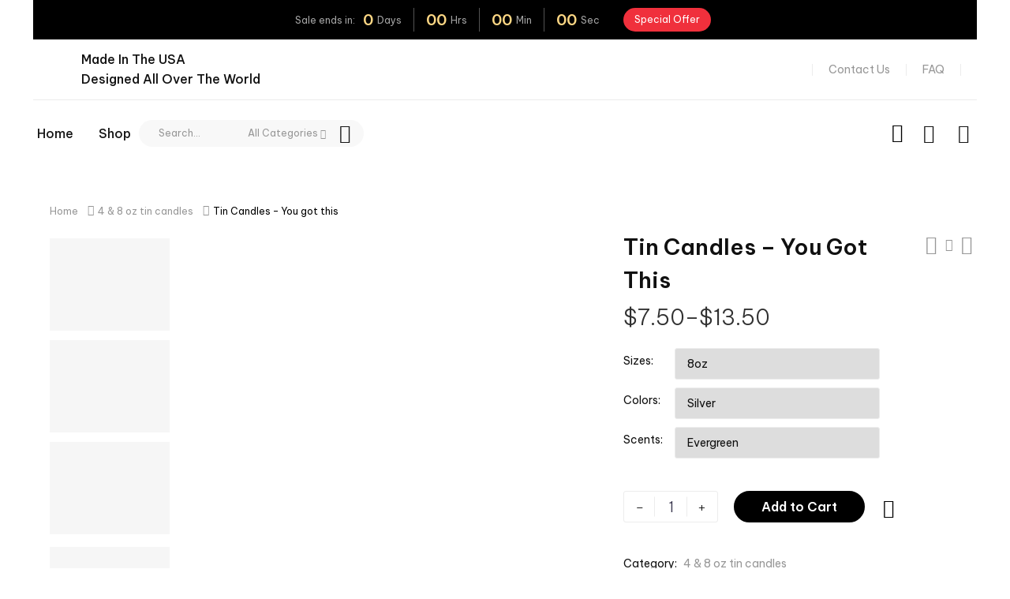

--- FILE ---
content_type: text/html; charset=UTF-8
request_url: https://flickycandles.com/tin-candles-you-got-this/
body_size: 107348
content:
<!DOCTYPE html>
<!--[if IE 7]>
<html class="ie ie7" lang="en-US" prefix="og: https://ogp.me/ns#" xmlns:og="https://ogp.me/ns#" xmlns:fb="https://ogp.me/ns/fb#">
<![endif]-->
<!--[if IE 8]>
<html class="ie ie8" lang="en-US" prefix="og: https://ogp.me/ns#" xmlns:og="https://ogp.me/ns#" xmlns:fb="https://ogp.me/ns/fb#">
<![endif]-->
<!--[if !(IE 7) | !(IE 8) ]><!-->
<html lang="en-US" prefix="og: https://ogp.me/ns#" xmlns:og="https://ogp.me/ns#" xmlns:fb="https://ogp.me/ns/fb#">
<!--<![endif]-->
<head>
	<meta charset="UTF-8">
	<meta name="viewport" content="width=device-width, initial-scale=1.0" />
	<link rel="profile" href="https://gmpg.org/xfn/11">
	<link rel="pingback" href="https://flickycandles.com/xmlrpc.php">
					<script>document.documentElement.className = document.documentElement.className + ' yes-js js_active js'</script>
			
<!-- Search Engine Optimization by Rank Math - https://rankmath.com/ -->
<title>Tin Candles - You got this - Flicky Candles</title>
<meta name="description" content="Create a treat for aromatherapy enthusiasts with these tin candles. Available in 4oz and 8oz tins, these candles come natural coconut soy wax that is made and"/>
<meta name="robots" content="index, follow, max-snippet:-1, max-video-preview:-1, max-image-preview:large"/>
<link rel="canonical" href="https://flickycandles.com/tin-candles-you-got-this/" />
<meta property="og:locale" content="en_US" />
<meta property="og:type" content="product" />
<meta property="og:title" content="Tin Candles - You got this - Flicky Candles" />
<meta property="og:description" content="Create a treat for aromatherapy enthusiasts with these tin candles. Available in 4oz and 8oz tins, these candles come natural coconut soy wax that is made and" />
<meta property="og:url" content="https://flickycandles.com/tin-candles-you-got-this/" />
<meta property="og:site_name" content="Flicky Candles" />
<meta property="og:updated_time" content="2024-05-17T03:15:37+00:00" />
<meta property="og:image" content="https://flickycandles.com/wp-content/uploads/2024/05/103129-4.jpg" />
<meta property="og:image:secure_url" content="https://flickycandles.com/wp-content/uploads/2024/05/103129-4.jpg" />
<meta property="og:image:width" content="1200" />
<meta property="og:image:height" content="1200" />
<meta property="og:image:alt" content="Tin Candles &#8211; You got this" />
<meta property="og:image:type" content="image/jpeg" />
<meta property="product:availability" content="instock" />
<meta name="twitter:card" content="summary_large_image" />
<meta name="twitter:title" content="Tin Candles - You got this - Flicky Candles" />
<meta name="twitter:description" content="Create a treat for aromatherapy enthusiasts with these tin candles. Available in 4oz and 8oz tins, these candles come natural coconut soy wax that is made and" />
<meta name="twitter:image" content="https://flickycandles.com/wp-content/uploads/2024/05/103129-4.jpg" />
<meta name="twitter:label1" content="Price" />
<meta name="twitter:data1" content="&#036;7.50 - &#036;13.50" />
<meta name="twitter:label2" content="Availability" />
<meta name="twitter:data2" content="In stock" />
<script type="application/ld+json" class="rank-math-schema">{"@context":"https://schema.org","@graph":[{"@type":["HomeGoodsStore","Organization"],"@id":"https://flickycandles.com/#organization","name":"Flicky Candles","url":"https://flickycandles.com","logo":{"@type":"ImageObject","@id":"https://flickycandles.com/#logo","url":"https://flickycandles.com/wp-content/uploads/2024/05/logo-112x112-1.png","contentUrl":"https://flickycandles.com/wp-content/uploads/2024/05/logo-112x112-1.png","caption":"Flicky Candles","inLanguage":"en-US","width":"112","height":"112"},"openingHours":["Monday,Tuesday,Wednesday,Thursday,Friday,Saturday,Sunday 09:00-17:00"],"image":{"@id":"https://flickycandles.com/#logo"}},{"@type":"WebSite","@id":"https://flickycandles.com/#website","url":"https://flickycandles.com","name":"Flicky Candles","publisher":{"@id":"https://flickycandles.com/#organization"},"inLanguage":"en-US"},{"@type":"ImageObject","@id":"https://flickycandles.com/wp-content/uploads/2024/05/103129-4.jpg","url":"https://flickycandles.com/wp-content/uploads/2024/05/103129-4.jpg","width":"1200","height":"1200","inLanguage":"en-US"},{"@type":"ItemPage","@id":"https://flickycandles.com/tin-candles-you-got-this/#webpage","url":"https://flickycandles.com/tin-candles-you-got-this/","name":"Tin Candles - You got this - Flicky Candles","datePublished":"2024-05-03T03:06:14+00:00","dateModified":"2024-05-17T03:15:37+00:00","isPartOf":{"@id":"https://flickycandles.com/#website"},"primaryImageOfPage":{"@id":"https://flickycandles.com/wp-content/uploads/2024/05/103129-4.jpg"},"inLanguage":"en-US"},{"@type":"Product","name":"Tin Candles - You got this - Flicky Candles","description":"Create a treat for aromatherapy enthusiasts with these tin candles. Available in 4oz and 8oz tins, these candles come natural coconut soy wax that is made and hand-poured in the USA. All candles feature a lead and zinc-free cotton wick with an average burning time of 20 hours (4oz) and 40h (8oz). Choose between 5 captivating aromas: evergreen, fresh coffee, mango coconut, spa retreat, or vanilla bean, and 3 tin colors: gold, silver, or black.","category":"4 &amp; 8 oz tin candles","mainEntityOfPage":{"@id":"https://flickycandles.com/tin-candles-you-got-this/#webpage"},"weight":{"@type":"QuantitativeValue","unitCode":"KGM"},"image":[{"@type":"ImageObject","url":"https://flickycandles.com/wp-content/uploads/2024/05/103129-4.jpg","height":"1200","width":"1200"},{"@type":"ImageObject","url":"https://flickycandles.com/wp-content/uploads/2024/05/103129-8.jpg","height":"1200","width":"1200"},{"@type":"ImageObject","url":"https://flickycandles.com/wp-content/uploads/2024/05/103129-5.jpg","height":"1200","width":"1200"},{"@type":"ImageObject","url":"https://flickycandles.com/wp-content/uploads/2024/05/103129-6.jpg","height":"1200","width":"1200"},{"@type":"ImageObject","url":"https://flickycandles.com/wp-content/uploads/2024/05/103129-12.jpg","height":"1200","width":"1200"},{"@type":"ImageObject","url":"https://flickycandles.com/wp-content/uploads/2024/05/103124-4.jpg","height":"1200","width":"1200"},{"@type":"ImageObject","url":"https://flickycandles.com/wp-content/uploads/2024/05/103124-5.jpg","height":"1200","width":"1200"},{"@type":"ImageObject","url":"https://flickycandles.com/wp-content/uploads/2024/05/103124-6.jpg","height":"1200","width":"1200"},{"@type":"ImageObject","url":"https://flickycandles.com/wp-content/uploads/2024/05/103124-8.jpg","height":"1200","width":"1200"},{"@type":"ImageObject","url":"https://flickycandles.com/wp-content/uploads/2024/05/103124-12.jpg","height":"1200","width":"1200"},{"@type":"ImageObject","url":"https://flickycandles.com/wp-content/uploads/2024/05/103125-4.jpg","height":"1200","width":"1200"},{"@type":"ImageObject","url":"https://flickycandles.com/wp-content/uploads/2024/05/103125-5.jpg","height":"1200","width":"1200"},{"@type":"ImageObject","url":"https://flickycandles.com/wp-content/uploads/2024/05/103125-6.jpg","height":"1200","width":"1200"},{"@type":"ImageObject","url":"https://flickycandles.com/wp-content/uploads/2024/05/103125-8.jpg","height":"1200","width":"1200"},{"@type":"ImageObject","url":"https://flickycandles.com/wp-content/uploads/2024/05/103125-12.jpg","height":"1200","width":"1200"},{"@type":"ImageObject","url":"https://flickycandles.com/wp-content/uploads/2024/05/103126-4.jpg","height":"1200","width":"1200"},{"@type":"ImageObject","url":"https://flickycandles.com/wp-content/uploads/2024/05/103126-5.jpg","height":"1200","width":"1200"},{"@type":"ImageObject","url":"https://flickycandles.com/wp-content/uploads/2024/05/103126-6.jpg","height":"1200","width":"1200"},{"@type":"ImageObject","url":"https://flickycandles.com/wp-content/uploads/2024/05/103126-8.jpg","height":"1200","width":"1200"},{"@type":"ImageObject","url":"https://flickycandles.com/wp-content/uploads/2024/05/103126-12.jpg","height":"1200","width":"1200"},{"@type":"ImageObject","url":"https://flickycandles.com/wp-content/uploads/2024/05/103127-4.jpg","height":"1200","width":"1200"},{"@type":"ImageObject","url":"https://flickycandles.com/wp-content/uploads/2024/05/103127-5.jpg","height":"1200","width":"1200"},{"@type":"ImageObject","url":"https://flickycandles.com/wp-content/uploads/2024/05/103127-6.jpg","height":"1200","width":"1200"},{"@type":"ImageObject","url":"https://flickycandles.com/wp-content/uploads/2024/05/103127-8.jpg","height":"1200","width":"1200"},{"@type":"ImageObject","url":"https://flickycandles.com/wp-content/uploads/2024/05/103127-12.jpg","height":"1200","width":"1200"},{"@type":"ImageObject","url":"https://flickycandles.com/wp-content/uploads/2024/05/103128-4.jpg","height":"1200","width":"1200"},{"@type":"ImageObject","url":"https://flickycandles.com/wp-content/uploads/2024/05/103128-5.jpg","height":"1200","width":"1200"},{"@type":"ImageObject","url":"https://flickycandles.com/wp-content/uploads/2024/05/103128-6.jpg","height":"1200","width":"1200"},{"@type":"ImageObject","url":"https://flickycandles.com/wp-content/uploads/2024/05/103128-8.jpg","height":"1200","width":"1200"},{"@type":"ImageObject","url":"https://flickycandles.com/wp-content/uploads/2024/05/103128-12.jpg","height":"1200","width":"1200"},{"@type":"ImageObject","url":"https://flickycandles.com/wp-content/uploads/2024/05/103130-4.jpg","height":"1200","width":"1200"},{"@type":"ImageObject","url":"https://flickycandles.com/wp-content/uploads/2024/05/103130-5.jpg","height":"1200","width":"1200"},{"@type":"ImageObject","url":"https://flickycandles.com/wp-content/uploads/2024/05/103130-6.jpg","height":"1200","width":"1200"},{"@type":"ImageObject","url":"https://flickycandles.com/wp-content/uploads/2024/05/103130-8.jpg","height":"1200","width":"1200"},{"@type":"ImageObject","url":"https://flickycandles.com/wp-content/uploads/2024/05/103130-12.jpg","height":"1200","width":"1200"},{"@type":"ImageObject","url":"https://flickycandles.com/wp-content/uploads/2024/05/103131-4.jpg","height":"1200","width":"1200"},{"@type":"ImageObject","url":"https://flickycandles.com/wp-content/uploads/2024/05/103131-5.jpg","height":"1200","width":"1200"},{"@type":"ImageObject","url":"https://flickycandles.com/wp-content/uploads/2024/05/103131-6.jpg","height":"1200","width":"1200"},{"@type":"ImageObject","url":"https://flickycandles.com/wp-content/uploads/2024/05/103131-8.jpg","height":"1200","width":"1200"},{"@type":"ImageObject","url":"https://flickycandles.com/wp-content/uploads/2024/05/103131-12.jpg","height":"1200","width":"1200"},{"@type":"ImageObject","url":"https://flickycandles.com/wp-content/uploads/2024/05/103132-4.jpg","height":"1200","width":"1200"},{"@type":"ImageObject","url":"https://flickycandles.com/wp-content/uploads/2024/05/103132-5.jpg","height":"1200","width":"1200"},{"@type":"ImageObject","url":"https://flickycandles.com/wp-content/uploads/2024/05/103132-6.jpg","height":"1200","width":"1200"},{"@type":"ImageObject","url":"https://flickycandles.com/wp-content/uploads/2024/05/103132-8.jpg","height":"1200","width":"1200"},{"@type":"ImageObject","url":"https://flickycandles.com/wp-content/uploads/2024/05/103132-12.jpg","height":"1200","width":"1200"},{"@type":"ImageObject","url":"https://flickycandles.com/wp-content/uploads/2024/05/103133-4.jpg","height":"1200","width":"1200"},{"@type":"ImageObject","url":"https://flickycandles.com/wp-content/uploads/2024/05/103133-5.jpg","height":"1200","width":"1200"},{"@type":"ImageObject","url":"https://flickycandles.com/wp-content/uploads/2024/05/103133-6.jpg","height":"1200","width":"1200"},{"@type":"ImageObject","url":"https://flickycandles.com/wp-content/uploads/2024/05/103133-8.jpg","height":"1200","width":"1200"},{"@type":"ImageObject","url":"https://flickycandles.com/wp-content/uploads/2024/05/103133-12.jpg","height":"1200","width":"1200"},{"@type":"ImageObject","url":"https://flickycandles.com/wp-content/uploads/2024/05/103134-4.jpg","height":"1200","width":"1200"},{"@type":"ImageObject","url":"https://flickycandles.com/wp-content/uploads/2024/05/103134-5.jpg","height":"1200","width":"1200"},{"@type":"ImageObject","url":"https://flickycandles.com/wp-content/uploads/2024/05/103134-6.jpg","height":"1200","width":"1200"},{"@type":"ImageObject","url":"https://flickycandles.com/wp-content/uploads/2024/05/103134-8.jpg","height":"1200","width":"1200"},{"@type":"ImageObject","url":"https://flickycandles.com/wp-content/uploads/2024/05/103134-12.jpg","height":"1200","width":"1200"},{"@type":"ImageObject","url":"https://flickycandles.com/wp-content/uploads/2024/05/103135-4.jpg","height":"1200","width":"1200"},{"@type":"ImageObject","url":"https://flickycandles.com/wp-content/uploads/2024/05/103135-5.jpg","height":"1200","width":"1200"},{"@type":"ImageObject","url":"https://flickycandles.com/wp-content/uploads/2024/05/103135-6.jpg","height":"1200","width":"1200"},{"@type":"ImageObject","url":"https://flickycandles.com/wp-content/uploads/2024/05/103135-8.jpg","height":"1200","width":"1200"},{"@type":"ImageObject","url":"https://flickycandles.com/wp-content/uploads/2024/05/103135-12.jpg","height":"1200","width":"1200"},{"@type":"ImageObject","url":"https://flickycandles.com/wp-content/uploads/2024/05/103136-4.jpg","height":"1200","width":"1200"},{"@type":"ImageObject","url":"https://flickycandles.com/wp-content/uploads/2024/05/103136-5.jpg","height":"1200","width":"1200"},{"@type":"ImageObject","url":"https://flickycandles.com/wp-content/uploads/2024/05/103136-6.jpg","height":"1200","width":"1200"},{"@type":"ImageObject","url":"https://flickycandles.com/wp-content/uploads/2024/05/103136-8.jpg","height":"1200","width":"1200"},{"@type":"ImageObject","url":"https://flickycandles.com/wp-content/uploads/2024/05/103136-12.jpg","height":"1200","width":"1200"},{"@type":"ImageObject","url":"https://flickycandles.com/wp-content/uploads/2024/05/103137-4.jpg","height":"1200","width":"1200"},{"@type":"ImageObject","url":"https://flickycandles.com/wp-content/uploads/2024/05/103137-5.jpg","height":"1200","width":"1200"},{"@type":"ImageObject","url":"https://flickycandles.com/wp-content/uploads/2024/05/103137-6.jpg","height":"1200","width":"1200"},{"@type":"ImageObject","url":"https://flickycandles.com/wp-content/uploads/2024/05/103137-8.jpg","height":"1200","width":"1200"},{"@type":"ImageObject","url":"https://flickycandles.com/wp-content/uploads/2024/05/103137-12.jpg","height":"1200","width":"1200"},{"@type":"ImageObject","url":"https://flickycandles.com/wp-content/uploads/2024/05/103138-4.jpg","height":"1200","width":"1200"},{"@type":"ImageObject","url":"https://flickycandles.com/wp-content/uploads/2024/05/103138-5.jpg","height":"1200","width":"1200"},{"@type":"ImageObject","url":"https://flickycandles.com/wp-content/uploads/2024/05/103138-6.jpg","height":"1200","width":"1200"},{"@type":"ImageObject","url":"https://flickycandles.com/wp-content/uploads/2024/05/103138-8.jpg","height":"1200","width":"1200"},{"@type":"ImageObject","url":"https://flickycandles.com/wp-content/uploads/2024/05/103138-12.jpg","height":"1200","width":"1200"},{"@type":"ImageObject","url":"https://flickycandles.com/wp-content/uploads/2024/05/103139-4.jpg","height":"1200","width":"1200"},{"@type":"ImageObject","url":"https://flickycandles.com/wp-content/uploads/2024/05/103139-5.jpg","height":"1200","width":"1200"},{"@type":"ImageObject","url":"https://flickycandles.com/wp-content/uploads/2024/05/103139-6.jpg","height":"1200","width":"1200"},{"@type":"ImageObject","url":"https://flickycandles.com/wp-content/uploads/2024/05/103139-8.jpg","height":"1200","width":"1200"},{"@type":"ImageObject","url":"https://flickycandles.com/wp-content/uploads/2024/05/103139-12.jpg","height":"1200","width":"1200"},{"@type":"ImageObject","url":"https://flickycandles.com/wp-content/uploads/2024/05/103140-4.jpg","height":"1200","width":"1200"},{"@type":"ImageObject","url":"https://flickycandles.com/wp-content/uploads/2024/05/103140-5.jpg","height":"1200","width":"1200"},{"@type":"ImageObject","url":"https://flickycandles.com/wp-content/uploads/2024/05/103140-6.jpg","height":"1200","width":"1200"},{"@type":"ImageObject","url":"https://flickycandles.com/wp-content/uploads/2024/05/103140-8.jpg","height":"1200","width":"1200"},{"@type":"ImageObject","url":"https://flickycandles.com/wp-content/uploads/2024/05/103140-12.jpg","height":"1200","width":"1200"},{"@type":"ImageObject","url":"https://flickycandles.com/wp-content/uploads/2024/05/103141-4.jpg","height":"1200","width":"1200"},{"@type":"ImageObject","url":"https://flickycandles.com/wp-content/uploads/2024/05/103141-5.jpg","height":"1200","width":"1200"},{"@type":"ImageObject","url":"https://flickycandles.com/wp-content/uploads/2024/05/103141-6.jpg","height":"1200","width":"1200"},{"@type":"ImageObject","url":"https://flickycandles.com/wp-content/uploads/2024/05/103141-8.jpg","height":"1200","width":"1200"},{"@type":"ImageObject","url":"https://flickycandles.com/wp-content/uploads/2024/05/103141-12.jpg","height":"1200","width":"1200"},{"@type":"ImageObject","url":"https://flickycandles.com/wp-content/uploads/2024/05/103142-4.jpg","height":"1200","width":"1200"},{"@type":"ImageObject","url":"https://flickycandles.com/wp-content/uploads/2024/05/103142-5.jpg","height":"1200","width":"1200"},{"@type":"ImageObject","url":"https://flickycandles.com/wp-content/uploads/2024/05/103142-6.jpg","height":"1200","width":"1200"},{"@type":"ImageObject","url":"https://flickycandles.com/wp-content/uploads/2024/05/103142-8.jpg","height":"1200","width":"1200"},{"@type":"ImageObject","url":"https://flickycandles.com/wp-content/uploads/2024/05/103142-12.jpg","height":"1200","width":"1200"},{"@type":"ImageObject","url":"https://flickycandles.com/wp-content/uploads/2024/05/103143-4.jpg","height":"1200","width":"1200"},{"@type":"ImageObject","url":"https://flickycandles.com/wp-content/uploads/2024/05/103143-5.jpg","height":"1200","width":"1200"},{"@type":"ImageObject","url":"https://flickycandles.com/wp-content/uploads/2024/05/103143-6.jpg","height":"1200","width":"1200"},{"@type":"ImageObject","url":"https://flickycandles.com/wp-content/uploads/2024/05/103143-8.jpg","height":"1200","width":"1200"},{"@type":"ImageObject","url":"https://flickycandles.com/wp-content/uploads/2024/05/103143-12.jpg","height":"1200","width":"1200"},{"@type":"ImageObject","url":"https://flickycandles.com/wp-content/uploads/2024/05/103144-4.jpg","height":"1200","width":"1200"},{"@type":"ImageObject","url":"https://flickycandles.com/wp-content/uploads/2024/05/103144-5.jpg","height":"1200","width":"1200"},{"@type":"ImageObject","url":"https://flickycandles.com/wp-content/uploads/2024/05/103144-6.jpg","height":"1200","width":"1200"},{"@type":"ImageObject","url":"https://flickycandles.com/wp-content/uploads/2024/05/103144-8.jpg","height":"1200","width":"1200"},{"@type":"ImageObject","url":"https://flickycandles.com/wp-content/uploads/2024/05/103144-12.jpg","height":"1200","width":"1200"},{"@type":"ImageObject","url":"https://flickycandles.com/wp-content/uploads/2024/05/103145-4.jpg","height":"1200","width":"1200"},{"@type":"ImageObject","url":"https://flickycandles.com/wp-content/uploads/2024/05/103145-8.jpg","height":"1200","width":"1200"},{"@type":"ImageObject","url":"https://flickycandles.com/wp-content/uploads/2024/05/103145-9.jpg","height":"1200","width":"1200"},{"@type":"ImageObject","url":"https://flickycandles.com/wp-content/uploads/2024/05/103145-10.jpg","height":"1200","width":"1200"},{"@type":"ImageObject","url":"https://flickycandles.com/wp-content/uploads/2024/05/103145-14.jpg","height":"1200","width":"1200"},{"@type":"ImageObject","url":"https://flickycandles.com/wp-content/uploads/2024/05/103146-4.jpg","height":"1200","width":"1200"},{"@type":"ImageObject","url":"https://flickycandles.com/wp-content/uploads/2024/05/103146-5.jpg","height":"1200","width":"1200"},{"@type":"ImageObject","url":"https://flickycandles.com/wp-content/uploads/2024/05/103146-8.jpg","height":"1200","width":"1200"},{"@type":"ImageObject","url":"https://flickycandles.com/wp-content/uploads/2024/05/103146-9.jpg","height":"1200","width":"1200"},{"@type":"ImageObject","url":"https://flickycandles.com/wp-content/uploads/2024/05/103146-13.jpg","height":"1200","width":"1200"},{"@type":"ImageObject","url":"https://flickycandles.com/wp-content/uploads/2024/05/103147-5.jpg","height":"1200","width":"1200"},{"@type":"ImageObject","url":"https://flickycandles.com/wp-content/uploads/2024/05/103147-6.jpg","height":"1200","width":"1200"},{"@type":"ImageObject","url":"https://flickycandles.com/wp-content/uploads/2024/05/103147-8.jpg","height":"1200","width":"1200"},{"@type":"ImageObject","url":"https://flickycandles.com/wp-content/uploads/2024/05/103147-9.jpg","height":"1200","width":"1200"},{"@type":"ImageObject","url":"https://flickycandles.com/wp-content/uploads/2024/05/103147-13.jpg","height":"1200","width":"1200"},{"@type":"ImageObject","url":"https://flickycandles.com/wp-content/uploads/2024/05/103148-4.jpg","height":"1200","width":"1200"},{"@type":"ImageObject","url":"https://flickycandles.com/wp-content/uploads/2024/05/103148-5.jpg","height":"1200","width":"1200"},{"@type":"ImageObject","url":"https://flickycandles.com/wp-content/uploads/2024/05/103148-6.jpg","height":"1200","width":"1200"},{"@type":"ImageObject","url":"https://flickycandles.com/wp-content/uploads/2024/05/103148-8.jpg","height":"1200","width":"1200"},{"@type":"ImageObject","url":"https://flickycandles.com/wp-content/uploads/2024/05/103148-12.jpg","height":"1200","width":"1200"},{"@type":"ImageObject","url":"https://flickycandles.com/wp-content/uploads/2024/05/103149-5.jpg","height":"1200","width":"1200"},{"@type":"ImageObject","url":"https://flickycandles.com/wp-content/uploads/2024/05/103149-6.jpg","height":"1200","width":"1200"},{"@type":"ImageObject","url":"https://flickycandles.com/wp-content/uploads/2024/05/103149-8.jpg","height":"1200","width":"1200"},{"@type":"ImageObject","url":"https://flickycandles.com/wp-content/uploads/2024/05/103149-9.jpg","height":"1200","width":"1200"},{"@type":"ImageObject","url":"https://flickycandles.com/wp-content/uploads/2024/05/103149-13.jpg","height":"1200","width":"1200"},{"@type":"ImageObject","url":"https://flickycandles.com/wp-content/uploads/2024/05/103150-4.jpg","height":"1200","width":"1200"},{"@type":"ImageObject","url":"https://flickycandles.com/wp-content/uploads/2024/05/103150-5.jpg","height":"1200","width":"1200"},{"@type":"ImageObject","url":"https://flickycandles.com/wp-content/uploads/2024/05/103150-8.jpg","height":"1200","width":"1200"},{"@type":"ImageObject","url":"https://flickycandles.com/wp-content/uploads/2024/05/103150-9.jpg","height":"1200","width":"1200"},{"@type":"ImageObject","url":"https://flickycandles.com/wp-content/uploads/2024/05/103150-13.jpg","height":"1200","width":"1200"},{"@type":"ImageObject","url":"https://flickycandles.com/wp-content/uploads/2024/05/103151-5.jpg","height":"1200","width":"1200"},{"@type":"ImageObject","url":"https://flickycandles.com/wp-content/uploads/2024/05/103151-6.jpg","height":"1200","width":"1200"},{"@type":"ImageObject","url":"https://flickycandles.com/wp-content/uploads/2024/05/103151-8.jpg","height":"1200","width":"1200"},{"@type":"ImageObject","url":"https://flickycandles.com/wp-content/uploads/2024/05/103151-9.jpg","height":"1200","width":"1200"},{"@type":"ImageObject","url":"https://flickycandles.com/wp-content/uploads/2024/05/103151-13.jpg","height":"1200","width":"1200"},{"@type":"ImageObject","url":"https://flickycandles.com/wp-content/uploads/2024/05/103152-4.jpg","height":"1200","width":"1200"},{"@type":"ImageObject","url":"https://flickycandles.com/wp-content/uploads/2024/05/103152-5.jpg","height":"1200","width":"1200"},{"@type":"ImageObject","url":"https://flickycandles.com/wp-content/uploads/2024/05/103152-6.jpg","height":"1200","width":"1200"},{"@type":"ImageObject","url":"https://flickycandles.com/wp-content/uploads/2024/05/103152-8.jpg","height":"1200","width":"1200"},{"@type":"ImageObject","url":"https://flickycandles.com/wp-content/uploads/2024/05/103152-12.jpg","height":"1200","width":"1200"},{"@type":"ImageObject","url":"https://flickycandles.com/wp-content/uploads/2024/05/103153-5.jpg","height":"1200","width":"1200"},{"@type":"ImageObject","url":"https://flickycandles.com/wp-content/uploads/2024/05/103153-6.jpg","height":"1200","width":"1200"},{"@type":"ImageObject","url":"https://flickycandles.com/wp-content/uploads/2024/05/103153-8.jpg","height":"1200","width":"1200"},{"@type":"ImageObject","url":"https://flickycandles.com/wp-content/uploads/2024/05/103153-9.jpg","height":"1200","width":"1200"},{"@type":"ImageObject","url":"https://flickycandles.com/wp-content/uploads/2024/05/103153-13.jpg","height":"1200","width":"1200"}],"offers":{"@type":"AggregateOffer","lowPrice":"7.50","highPrice":"13.50","offerCount":"30","priceCurrency":"USD","availability":"http://schema.org/InStock","seller":{"@type":"Organization","@id":"https://flickycandles.com/","name":"Flicky Candles","url":"https://flickycandles.com","logo":"https://flickycandles.com/wp-content/uploads/2024/05/logo-112x112-1.png"},"url":"https://flickycandles.com/tin-candles-you-got-this/"},"color":"Silver | Black | Gold","@id":"https://flickycandles.com/tin-candles-you-got-this/#richSnippet"}]}</script>
<!-- /Rank Math WordPress SEO plugin -->

<link rel='dns-prefetch' href='//assets.pinterest.com' />
<link rel='dns-prefetch' href='//fonts.googleapis.com' />
<link rel="alternate" type="application/rss+xml" title="Flicky Candles &raquo; Feed" href="https://flickycandles.com/feed/" />
<link rel="alternate" type="application/rss+xml" title="Flicky Candles &raquo; Comments Feed" href="https://flickycandles.com/comments/feed/" />
<link rel="alternate" type="application/rss+xml" title="Flicky Candles &raquo; Tin Candles &#8211; You got this Comments Feed" href="https://flickycandles.com/tin-candles-you-got-this/feed/" />
<link rel="alternate" title="oEmbed (JSON)" type="application/json+oembed" href="https://flickycandles.com/wp-json/oembed/1.0/embed?url=https%3A%2F%2Fflickycandles.com%2Ftin-candles-you-got-this%2F" />
<link rel="alternate" title="oEmbed (XML)" type="text/xml+oembed" href="https://flickycandles.com/wp-json/oembed/1.0/embed?url=https%3A%2F%2Fflickycandles.com%2Ftin-candles-you-got-this%2F&#038;format=xml" />
		<style>
			.lazyload,
			.lazyloading {
				max-width: 100%;
			}
		</style>
				<!-- This site uses the Google Analytics by MonsterInsights plugin v9.11.1 - Using Analytics tracking - https://www.monsterinsights.com/ -->
							<script src="//www.googletagmanager.com/gtag/js?id=G-WCZ2NPSSNT"  data-cfasync="false" data-wpfc-render="false" type="text/javascript" async></script>
			<script data-cfasync="false" data-wpfc-render="false" type="text/javascript">
				var mi_version = '9.11.1';
				var mi_track_user = true;
				var mi_no_track_reason = '';
								var MonsterInsightsDefaultLocations = {"page_location":"https:\/\/flickycandles.com\/tin-candles-you-got-this\/"};
								if ( typeof MonsterInsightsPrivacyGuardFilter === 'function' ) {
					var MonsterInsightsLocations = (typeof MonsterInsightsExcludeQuery === 'object') ? MonsterInsightsPrivacyGuardFilter( MonsterInsightsExcludeQuery ) : MonsterInsightsPrivacyGuardFilter( MonsterInsightsDefaultLocations );
				} else {
					var MonsterInsightsLocations = (typeof MonsterInsightsExcludeQuery === 'object') ? MonsterInsightsExcludeQuery : MonsterInsightsDefaultLocations;
				}

								var disableStrs = [
										'ga-disable-G-WCZ2NPSSNT',
									];

				/* Function to detect opted out users */
				function __gtagTrackerIsOptedOut() {
					for (var index = 0; index < disableStrs.length; index++) {
						if (document.cookie.indexOf(disableStrs[index] + '=true') > -1) {
							return true;
						}
					}

					return false;
				}

				/* Disable tracking if the opt-out cookie exists. */
				if (__gtagTrackerIsOptedOut()) {
					for (var index = 0; index < disableStrs.length; index++) {
						window[disableStrs[index]] = true;
					}
				}

				/* Opt-out function */
				function __gtagTrackerOptout() {
					for (var index = 0; index < disableStrs.length; index++) {
						document.cookie = disableStrs[index] + '=true; expires=Thu, 31 Dec 2099 23:59:59 UTC; path=/';
						window[disableStrs[index]] = true;
					}
				}

				if ('undefined' === typeof gaOptout) {
					function gaOptout() {
						__gtagTrackerOptout();
					}
				}
								window.dataLayer = window.dataLayer || [];

				window.MonsterInsightsDualTracker = {
					helpers: {},
					trackers: {},
				};
				if (mi_track_user) {
					function __gtagDataLayer() {
						dataLayer.push(arguments);
					}

					function __gtagTracker(type, name, parameters) {
						if (!parameters) {
							parameters = {};
						}

						if (parameters.send_to) {
							__gtagDataLayer.apply(null, arguments);
							return;
						}

						if (type === 'event') {
														parameters.send_to = monsterinsights_frontend.v4_id;
							var hookName = name;
							if (typeof parameters['event_category'] !== 'undefined') {
								hookName = parameters['event_category'] + ':' + name;
							}

							if (typeof MonsterInsightsDualTracker.trackers[hookName] !== 'undefined') {
								MonsterInsightsDualTracker.trackers[hookName](parameters);
							} else {
								__gtagDataLayer('event', name, parameters);
							}
							
						} else {
							__gtagDataLayer.apply(null, arguments);
						}
					}

					__gtagTracker('js', new Date());
					__gtagTracker('set', {
						'developer_id.dZGIzZG': true,
											});
					if ( MonsterInsightsLocations.page_location ) {
						__gtagTracker('set', MonsterInsightsLocations);
					}
										__gtagTracker('config', 'G-WCZ2NPSSNT', {"forceSSL":"true","link_attribution":"true"} );
										window.gtag = __gtagTracker;										(function () {
						/* https://developers.google.com/analytics/devguides/collection/analyticsjs/ */
						/* ga and __gaTracker compatibility shim. */
						var noopfn = function () {
							return null;
						};
						var newtracker = function () {
							return new Tracker();
						};
						var Tracker = function () {
							return null;
						};
						var p = Tracker.prototype;
						p.get = noopfn;
						p.set = noopfn;
						p.send = function () {
							var args = Array.prototype.slice.call(arguments);
							args.unshift('send');
							__gaTracker.apply(null, args);
						};
						var __gaTracker = function () {
							var len = arguments.length;
							if (len === 0) {
								return;
							}
							var f = arguments[len - 1];
							if (typeof f !== 'object' || f === null || typeof f.hitCallback !== 'function') {
								if ('send' === arguments[0]) {
									var hitConverted, hitObject = false, action;
									if ('event' === arguments[1]) {
										if ('undefined' !== typeof arguments[3]) {
											hitObject = {
												'eventAction': arguments[3],
												'eventCategory': arguments[2],
												'eventLabel': arguments[4],
												'value': arguments[5] ? arguments[5] : 1,
											}
										}
									}
									if ('pageview' === arguments[1]) {
										if ('undefined' !== typeof arguments[2]) {
											hitObject = {
												'eventAction': 'page_view',
												'page_path': arguments[2],
											}
										}
									}
									if (typeof arguments[2] === 'object') {
										hitObject = arguments[2];
									}
									if (typeof arguments[5] === 'object') {
										Object.assign(hitObject, arguments[5]);
									}
									if ('undefined' !== typeof arguments[1].hitType) {
										hitObject = arguments[1];
										if ('pageview' === hitObject.hitType) {
											hitObject.eventAction = 'page_view';
										}
									}
									if (hitObject) {
										action = 'timing' === arguments[1].hitType ? 'timing_complete' : hitObject.eventAction;
										hitConverted = mapArgs(hitObject);
										__gtagTracker('event', action, hitConverted);
									}
								}
								return;
							}

							function mapArgs(args) {
								var arg, hit = {};
								var gaMap = {
									'eventCategory': 'event_category',
									'eventAction': 'event_action',
									'eventLabel': 'event_label',
									'eventValue': 'event_value',
									'nonInteraction': 'non_interaction',
									'timingCategory': 'event_category',
									'timingVar': 'name',
									'timingValue': 'value',
									'timingLabel': 'event_label',
									'page': 'page_path',
									'location': 'page_location',
									'title': 'page_title',
									'referrer' : 'page_referrer',
								};
								for (arg in args) {
																		if (!(!args.hasOwnProperty(arg) || !gaMap.hasOwnProperty(arg))) {
										hit[gaMap[arg]] = args[arg];
									} else {
										hit[arg] = args[arg];
									}
								}
								return hit;
							}

							try {
								f.hitCallback();
							} catch (ex) {
							}
						};
						__gaTracker.create = newtracker;
						__gaTracker.getByName = newtracker;
						__gaTracker.getAll = function () {
							return [];
						};
						__gaTracker.remove = noopfn;
						__gaTracker.loaded = true;
						window['__gaTracker'] = __gaTracker;
					})();
									} else {
										console.log("");
					(function () {
						function __gtagTracker() {
							return null;
						}

						window['__gtagTracker'] = __gtagTracker;
						window['gtag'] = __gtagTracker;
					})();
									}
			</script>
							<!-- / Google Analytics by MonsterInsights -->
		<style id='wp-img-auto-sizes-contain-inline-css' type='text/css'>
img:is([sizes=auto i],[sizes^="auto," i]){contain-intrinsic-size:3000px 1500px}
/*# sourceURL=wp-img-auto-sizes-contain-inline-css */
</style>

<link rel='stylesheet' id='thegem-heading-animation-css' href='https://flickycandles.com/wp-content/plugins/thegem-elements/inc/heading-animation/assets/css/main.css?ver=6.9' type='text/css' media='all' />
<link rel='stylesheet' id='layerslider-css' href='https://flickycandles.com/wp-content/plugins/LayerSlider/assets/static/layerslider/css/layerslider.css?ver=8.1.2' type='text/css' media='all' />
<link rel='stylesheet' id='thegem-preloader-css' href='https://flickycandles.com/wp-content/themes/thegem/css/thegem-preloader.css?ver=5.11.1' type='text/css' media='all' />
<style id='thegem-preloader-inline-css' type='text/css'>

		body:not(.compose-mode) .gem-icon-style-gradient span,
		body:not(.compose-mode) .gem-icon .gem-icon-half-1,
		body:not(.compose-mode) .gem-icon .gem-icon-half-2 {
			opacity: 0 !important;
			}
/*# sourceURL=thegem-preloader-inline-css */
</style>
<link rel='stylesheet' id='thegem-reset-css' href='https://flickycandles.com/wp-content/themes/thegem/css/thegem-reset.css?ver=5.11.1' type='text/css' media='all' />
<link rel='stylesheet' id='thegem-grid-css' href='https://flickycandles.com/wp-content/themes/thegem/css/thegem-grid.css?ver=5.11.1' type='text/css' media='all' />
<link rel='stylesheet' id='thegem-custom-header-css' href='https://flickycandles.com/wp-content/themes/thegem/css/thegem-custom-header.css?ver=5.11.1' type='text/css' media='all' />
<link rel='stylesheet' id='thegem-style-css' href='https://flickycandles.com/wp-content/themes/thegem/style.css?ver=5.11.1' type='text/css' media='all' />
<link rel='stylesheet' id='thegem-child-style-css' href='https://flickycandles.com/wp-content/themes/thegem-child/style.css?ver=5.11.1' type='text/css' media='all' />
<link rel='stylesheet' id='thegem-widgets-css' href='https://flickycandles.com/wp-content/themes/thegem/css/thegem-widgets.css?ver=5.11.1' type='text/css' media='all' />
<link rel='stylesheet' id='thegem-new-css-css' href='https://flickycandles.com/wp-content/themes/thegem/css/thegem-new-css.css?ver=5.11.1' type='text/css' media='all' />
<link rel='stylesheet' id='perevazka-css-css-css' href='https://flickycandles.com/wp-content/themes/thegem/css/thegem-perevazka-css.css?ver=5.11.1' type='text/css' media='all' />
<link rel='stylesheet' id='thegem-google-fonts-css' href='//fonts.googleapis.com/css?family=Be+Vietnam+Pro%3A100%2C100italic%2C200%2C200italic%2C300%2C300italic%2C400%2C400italic%2C500%2C500italic%2C600%2C600italic%2C700%2C700italic%2C800%2C800italic%2C900%2C900italic%7CMontserrat%3A100%2C200%2C300%2C400%2C500%2C600%2C700%2C800%2C900%2C100italic%2C200italic%2C300italic%2C400italic%2C500italic%2C600italic%2C700italic%2C800italic%2C900italic%7CSource+Sans+Pro%3A200%2C200italic%2C300%2C300italic%2C400%2C400italic%2C600%2C600italic%2C700%2C700italic%2C900%2C900italic&#038;subset=latin%2Clatin-ext%2Cvietnamese%2Ccyrillic%2Ccyrillic-ext%2Cgreek%2Cgreek-ext&#038;ver=6.9' type='text/css' media='all' />
<link rel='stylesheet' id='thegem-custom-css' href='https://flickycandles.com/wp-content/uploads/thegem/css/custom-zrNOVOtg.css?ver=5.11.1' type='text/css' media='all' />
<style id='thegem-custom-inline-css' type='text/css'>
.vc_custom_1644306233519{padding-top: 0px !important;padding-bottom: 0px !important;background-color: #000000 !important;}.vc_custom_1644310069445{border-bottom-width: 1px !important;padding-top: 13px !important;padding-bottom: 13px !important;border-bottom-color: #ececec !important;border-bottom-style: solid !important;}.vc_custom_1644839931139{padding-top: 25px !important;padding-bottom: 25px !important;}.vc_custom_1644309922317{padding-right: 0px !important;padding-left: 0px !important;}.vc_custom_1644309929916{padding-right: 5px !important;padding-left: 0px !important;}@media screen and (min-width: 1024px) and (max-width:1199px){
.thegem-te-search-form {
    width: 280px !important;
}
.thegem-te-logo {
    padding-bottom: 10px !important;;
}
}
.thegem-te-search-form .select-category .select {
    background-color: #fff !important;
}
@media(max-width:1150px) and (min-width:980px){
    .thegem-te-menu__default.desktop-view ul.nav-menu>li>a {
        padding: 2px 10px !important;
    }
    .info-tablet .thegem-te-infotext-wrap {
        display:none !important;
    }
}
.custom-cart-padding.thegem-te-cart.desktop-view .minicart.invert {
    right: 0;
}
.vc_custom_1644844830611{padding-top: 10px !important;padding-right: 10px !important;padding-bottom: 10px !important;padding-left: 10px !important;}.vc_custom_1644844823731{padding-right: 5px !important;padding-left: 0px !important;}
.vc_custom_1715916583771{margin-top: 35px !important;margin-bottom: 35px !important;}.vc_custom_1714370954142{background-color: #101010 !important;}.vc_custom_1633101752957{margin-right: 21px !important;padding-right: 135px !important;padding-left: 90px !important;background-color: #ffe6b1 !important;}.vc_custom_1715571209690{margin-left: 21px !important;background-image: url(https://flickycandles.com/wp-content/uploads/2024/05/Hundreds-of-designs.png?id=12916) !important;background-position: center !important;background-repeat: no-repeat !important;background-size: cover !important;}.vc_custom_1715571320580{margin-bottom: 3px !important;}.vc_custom_1715571743230{margin-top: 0px !important;margin-bottom: 3px !important;}.vc_custom_1715572071159{margin-bottom: 0px !important;padding-right: 15px !important;}.vc_custom_1715571487814{margin-top: 0px !important;margin-bottom: 8px !important;}.vc_custom_1632774146044{padding-right: 200px !important;padding-left: 200px !important;}.vc_custom_1715571289119{margin-top: 0px !important;margin-bottom: 0px !important;}.vc_custom_1714557353424{margin-top: 0px !important;margin-bottom: 0px !important;}.vc_custom_1715915902535{margin-top: 0px !important;margin-bottom: 0px !important;}.vc_custom_1715915955183{margin-top: 0px !important;margin-bottom: 0px !important;}.vc_custom_1632749607765{margin-top: 0px !important;margin-bottom: 0px !important;}.vc_custom_1715990471626{margin-top: 0px !important;margin-bottom: 40px !important;padding-right: 40px !important;padding-left: 40px !important;}.vc_custom_1714370985674{border-bottom-width: 1px !important;padding-right: 40px !important;padding-bottom: 40px !important;padding-left: 40px !important;border-bottom-color: #303030 !important;border-bottom-style: solid !important;}.vc_custom_1714370351840{margin-bottom: 10px !important;}.vc_custom_1714370447587{margin-bottom: 10px !important;}.vc_custom_1633082616212{padding-bottom: 10px !important;}.vc_custom_1714370759677{margin-bottom: 10px !important;}.vc_custom_1714370775431{margin-top: 0px !important;margin-bottom: 27px !important;}.vc_custom_1714370889092{margin-bottom: 10px !important;}.vc_custom_1714370798515{margin-top: 0px !important;margin-bottom: 0px !important;}.custom-footer .gem-list.gem-list-type-disc-style-1 {
    font-size: 16px;
}
img.alignleft {
    margin: 0 13px 13px 0;
}
@media(max-width:767px){
.custom-bottom-footer * {
    text-align:center !important;
}
.clear-float {
    clear:both;
}
}
body .breadcrumbs,body .breadcrumbs a,body .bc-devider:before {color: #979797FF;}body .breadcrumbs .current {	color: #000000FF;	border-bottom: 3px solid #000000FF;}body .breadcrumbs a:hover {	color: #000000FF;}body .page-title-block .breadcrumbs-container{	text-align: center;}.page-breadcrumbs{	position: relative;	display: flex;	width: 100%;	align-items: center;	min-height: 70px;	z-index: 1;}.fullwidth-content > .page-breadcrumbs {	padding-left: 21px;	padding-right: 21px;}.page-breadcrumbs.page-breadcrumbs--left{	justify-content: flex-start;	text-align: left;}.page-breadcrumbs.page-breadcrumbs--center{	justify-content: center;	text-align: center;}.page-breadcrumbs.page-breadcrumbs--right{	justify-content: flex-end;	text-align: right;}.page-breadcrumbs ul{	display: flex;	flex-wrap: wrap;	padding: 0;	margin: 0;	list-style-type: none;}.page-breadcrumbs ul li{	position: relative;}.page-breadcrumbs ul li:not(:last-child){	padding-right: 20px;	margin-right: 5px;}.page-breadcrumbs ul li:not(:last-child):after{	font-family: 'thegem-icons';	content: '\e601';	position: absolute;	right: 0;	top: 50%;	transform: translateY(-50%);	line-height: 1;}.page-breadcrumbs ul li a,.page-breadcrumbs ul li:not(:last-child):after{	color: #979797FF;}.page-breadcrumbs ul li{	color: #000000FF;}.page-breadcrumbs ul li a:hover{	color: #000000FF;}.block-content {padding-top: 0px;}.block-content:last-of-type {padding-bottom: 70px;}.gem-slideshow,.slideshow-preloader {}#top-area {	display: block;}.header-sticky-template.header-sticked .header-background:before {	opacity: 0.95;}:root {	--header-builder-light-color: #FFFFFF;}:root {	--header-builder-light-color-hover: #979797FF;}@media (max-width: 991px) {#page-title {padding-top: 80px;padding-bottom: 80px;}.page-title-inner, body .breadcrumbs{padding-left: 0px;padding-right: 0px;}.page-title-excerpt {margin-top: 18px;}#page-title .page-title-title {margin-top: 0px;}.block-content {padding-top: 0px;}.block-content:last-of-type {}#top-area {	display: block;}}@media (max-width: 767px) {#page-title {padding-top: 80px;padding-bottom: 80px;}.page-title-inner,body .breadcrumbs{padding-left: 0px;padding-right: 0px;}.page-title-excerpt {margin-top: 18px;}#page-title .page-title-title {margin-top: 0px;}.block-content {padding-top: 0px;}.block-content:last-of-type {}#top-area {	display: none;}}
/*# sourceURL=thegem-custom-inline-css */
</style>
<link rel='stylesheet' id='js_composer_front-css' href='https://flickycandles.com/wp-content/plugins/js_composer/assets/css/js_composer.min.css?ver=8.7.2' type='text/css' media='all' />
<link rel='stylesheet' id='thegem_js_composer_front-css' href='https://flickycandles.com/wp-content/themes/thegem/css/thegem-js_composer_columns.css?ver=5.11.1' type='text/css' media='all' />
<link rel='stylesheet' id='thegem-additional-blog-1-css' href='https://flickycandles.com/wp-content/themes/thegem/css/thegem-additional-blog-1.css?ver=5.11.1' type='text/css' media='all' />
<link rel='stylesheet' id='thegem-te-countdown-css' href='https://flickycandles.com/wp-content/plugins/thegem-elements/inc/templates/elements/countdown/css/countdown.css?ver=6.9' type='text/css' media='all' />
<link rel='stylesheet' id='thegem-te-button-css' href='https://flickycandles.com/wp-content/plugins/thegem-elements/inc/templates/elements/button/css/button.css?ver=6.9' type='text/css' media='all' />
<link rel='stylesheet' id='icons-fontawesome-css' href='https://flickycandles.com/wp-content/themes/thegem/css/icons-fontawesome.css?ver=5.11.1' type='text/css' media='all' />
<link rel='stylesheet' id='thegem-te-infotext-css' href='https://flickycandles.com/wp-content/plugins/thegem-elements/inc/templates/elements/infotext/css/infotext.css?ver=6.9' type='text/css' media='all' />
<link rel='stylesheet' id='thegem-te-divider-css' href='https://flickycandles.com/wp-content/plugins/thegem-elements/inc/templates/elements/divider/css/divider.css?ver=6.9' type='text/css' media='all' />
<link rel='stylesheet' id='thegem-te-menu-css' href='https://flickycandles.com/wp-content/plugins/thegem-elements/inc/templates/elements/menu/css/menu.css?ver=6.9' type='text/css' media='all' />
<link rel='stylesheet' id='thegem-te-menu-default-css' href='https://flickycandles.com/wp-content/plugins/thegem-elements/inc/templates/elements/menu/css/menu-default.css?ver=6.9' type='text/css' media='all' />
<link rel='stylesheet' id='thegem-te-menu-mobile-default-css' href='https://flickycandles.com/wp-content/plugins/thegem-elements/inc/templates/elements/menu/css/menu-mobile-default.css?ver=6.9' type='text/css' media='all' />
<link rel='stylesheet' id='icons-thegem-header-css' href='https://flickycandles.com/wp-content/themes/thegem/css/icons-thegem-header.css?ver=5.11.1' type='text/css' media='all' />
<link rel='stylesheet' id='thegem-te-icon-css' href='https://flickycandles.com/wp-content/plugins/thegem-elements/inc/templates/elements/icon/css/icon.css?ver=6.9' type='text/css' media='all' />
<link rel='stylesheet' id='thegem-te-search-form-css' href='https://flickycandles.com/wp-content/plugins/thegem-elements/inc/templates/elements/search-form/css/search.css' type='text/css' media='all' />
<link rel='stylesheet' id='thegem-te-search-css' href='https://flickycandles.com/wp-content/plugins/thegem-elements/inc/templates/elements/search/css/search.css?ver=6.9' type='text/css' media='all' />
<link rel='stylesheet' id='thegem-te-search-fullscreen-css' href='https://flickycandles.com/wp-content/plugins/thegem-elements/inc/templates/elements/search/css/thegem-fullscreen-search.css?ver=6.9' type='text/css' media='all' />
<link rel='stylesheet' id='thegem-te-logo-css' href='https://flickycandles.com/wp-content/plugins/thegem-elements/inc/templates/elements/logo/css/logo.css?ver=6.9' type='text/css' media='all' />
<link rel='stylesheet' id='thegem-te-account-css' href='https://flickycandles.com/wp-content/plugins/thegem-elements/inc/templates/elements/account/css/account.css?ver=6.9' type='text/css' media='all' />
<link rel='stylesheet' id='thegem-te-wishlist-css' href='https://flickycandles.com/wp-content/plugins/thegem-elements/inc/templates/elements/wishlist/css/wishlist.css?ver=6.9' type='text/css' media='all' />
<link rel='stylesheet' id='thegem-te-cart-css' href='https://flickycandles.com/wp-content/plugins/thegem-elements/inc/templates/elements/cart/css/cart.css?ver=6.9' type='text/css' media='all' />
<link rel='stylesheet' id='thegem-te-menu-overlay-css' href='https://flickycandles.com/wp-content/plugins/thegem-elements/inc/templates/elements/menu/css/menu-overlay.css?ver=6.9' type='text/css' media='all' />
<link rel='stylesheet' id='jquery-fancybox-css' href='https://flickycandles.com/wp-content/themes/thegem/js/fancyBox/jquery.fancybox.min.css?ver=5.11.1' type='text/css' media='all' />
<link rel='stylesheet' id='thegem-vc_elements-css' href='https://flickycandles.com/wp-content/themes/thegem/css/thegem-vc_elements.css?ver=5.11.1' type='text/css' media='all' />
<style id='wp-emoji-styles-inline-css' type='text/css'>

	img.wp-smiley, img.emoji {
		display: inline !important;
		border: none !important;
		box-shadow: none !important;
		height: 1em !important;
		width: 1em !important;
		margin: 0 0.07em !important;
		vertical-align: -0.1em !important;
		background: none !important;
		padding: 0 !important;
	}
/*# sourceURL=wp-emoji-styles-inline-css */
</style>
<link rel='stylesheet' id='wp-block-library-css' href='https://flickycandles.com/wp-includes/css/dist/block-library/style.min.css?ver=6.9' type='text/css' media='all' />
<style id='global-styles-inline-css' type='text/css'>
:root{--wp--preset--aspect-ratio--square: 1;--wp--preset--aspect-ratio--4-3: 4/3;--wp--preset--aspect-ratio--3-4: 3/4;--wp--preset--aspect-ratio--3-2: 3/2;--wp--preset--aspect-ratio--2-3: 2/3;--wp--preset--aspect-ratio--16-9: 16/9;--wp--preset--aspect-ratio--9-16: 9/16;--wp--preset--color--black: #000000;--wp--preset--color--cyan-bluish-gray: #abb8c3;--wp--preset--color--white: #ffffff;--wp--preset--color--pale-pink: #f78da7;--wp--preset--color--vivid-red: #cf2e2e;--wp--preset--color--luminous-vivid-orange: #ff6900;--wp--preset--color--luminous-vivid-amber: #fcb900;--wp--preset--color--light-green-cyan: #7bdcb5;--wp--preset--color--vivid-green-cyan: #00d084;--wp--preset--color--pale-cyan-blue: #8ed1fc;--wp--preset--color--vivid-cyan-blue: #0693e3;--wp--preset--color--vivid-purple: #9b51e0;--wp--preset--gradient--vivid-cyan-blue-to-vivid-purple: linear-gradient(135deg,rgb(6,147,227) 0%,rgb(155,81,224) 100%);--wp--preset--gradient--light-green-cyan-to-vivid-green-cyan: linear-gradient(135deg,rgb(122,220,180) 0%,rgb(0,208,130) 100%);--wp--preset--gradient--luminous-vivid-amber-to-luminous-vivid-orange: linear-gradient(135deg,rgb(252,185,0) 0%,rgb(255,105,0) 100%);--wp--preset--gradient--luminous-vivid-orange-to-vivid-red: linear-gradient(135deg,rgb(255,105,0) 0%,rgb(207,46,46) 100%);--wp--preset--gradient--very-light-gray-to-cyan-bluish-gray: linear-gradient(135deg,rgb(238,238,238) 0%,rgb(169,184,195) 100%);--wp--preset--gradient--cool-to-warm-spectrum: linear-gradient(135deg,rgb(74,234,220) 0%,rgb(151,120,209) 20%,rgb(207,42,186) 40%,rgb(238,44,130) 60%,rgb(251,105,98) 80%,rgb(254,248,76) 100%);--wp--preset--gradient--blush-light-purple: linear-gradient(135deg,rgb(255,206,236) 0%,rgb(152,150,240) 100%);--wp--preset--gradient--blush-bordeaux: linear-gradient(135deg,rgb(254,205,165) 0%,rgb(254,45,45) 50%,rgb(107,0,62) 100%);--wp--preset--gradient--luminous-dusk: linear-gradient(135deg,rgb(255,203,112) 0%,rgb(199,81,192) 50%,rgb(65,88,208) 100%);--wp--preset--gradient--pale-ocean: linear-gradient(135deg,rgb(255,245,203) 0%,rgb(182,227,212) 50%,rgb(51,167,181) 100%);--wp--preset--gradient--electric-grass: linear-gradient(135deg,rgb(202,248,128) 0%,rgb(113,206,126) 100%);--wp--preset--gradient--midnight: linear-gradient(135deg,rgb(2,3,129) 0%,rgb(40,116,252) 100%);--wp--preset--font-size--small: 13px;--wp--preset--font-size--medium: 20px;--wp--preset--font-size--large: 36px;--wp--preset--font-size--x-large: 42px;--wp--preset--spacing--20: 0.44rem;--wp--preset--spacing--30: 0.67rem;--wp--preset--spacing--40: 1rem;--wp--preset--spacing--50: 1.5rem;--wp--preset--spacing--60: 2.25rem;--wp--preset--spacing--70: 3.38rem;--wp--preset--spacing--80: 5.06rem;--wp--preset--shadow--natural: 6px 6px 9px rgba(0, 0, 0, 0.2);--wp--preset--shadow--deep: 12px 12px 50px rgba(0, 0, 0, 0.4);--wp--preset--shadow--sharp: 6px 6px 0px rgba(0, 0, 0, 0.2);--wp--preset--shadow--outlined: 6px 6px 0px -3px rgb(255, 255, 255), 6px 6px rgb(0, 0, 0);--wp--preset--shadow--crisp: 6px 6px 0px rgb(0, 0, 0);}:where(.is-layout-flex){gap: 0.5em;}:where(.is-layout-grid){gap: 0.5em;}body .is-layout-flex{display: flex;}.is-layout-flex{flex-wrap: wrap;align-items: center;}.is-layout-flex > :is(*, div){margin: 0;}body .is-layout-grid{display: grid;}.is-layout-grid > :is(*, div){margin: 0;}:where(.wp-block-columns.is-layout-flex){gap: 2em;}:where(.wp-block-columns.is-layout-grid){gap: 2em;}:where(.wp-block-post-template.is-layout-flex){gap: 1.25em;}:where(.wp-block-post-template.is-layout-grid){gap: 1.25em;}.has-black-color{color: var(--wp--preset--color--black) !important;}.has-cyan-bluish-gray-color{color: var(--wp--preset--color--cyan-bluish-gray) !important;}.has-white-color{color: var(--wp--preset--color--white) !important;}.has-pale-pink-color{color: var(--wp--preset--color--pale-pink) !important;}.has-vivid-red-color{color: var(--wp--preset--color--vivid-red) !important;}.has-luminous-vivid-orange-color{color: var(--wp--preset--color--luminous-vivid-orange) !important;}.has-luminous-vivid-amber-color{color: var(--wp--preset--color--luminous-vivid-amber) !important;}.has-light-green-cyan-color{color: var(--wp--preset--color--light-green-cyan) !important;}.has-vivid-green-cyan-color{color: var(--wp--preset--color--vivid-green-cyan) !important;}.has-pale-cyan-blue-color{color: var(--wp--preset--color--pale-cyan-blue) !important;}.has-vivid-cyan-blue-color{color: var(--wp--preset--color--vivid-cyan-blue) !important;}.has-vivid-purple-color{color: var(--wp--preset--color--vivid-purple) !important;}.has-black-background-color{background-color: var(--wp--preset--color--black) !important;}.has-cyan-bluish-gray-background-color{background-color: var(--wp--preset--color--cyan-bluish-gray) !important;}.has-white-background-color{background-color: var(--wp--preset--color--white) !important;}.has-pale-pink-background-color{background-color: var(--wp--preset--color--pale-pink) !important;}.has-vivid-red-background-color{background-color: var(--wp--preset--color--vivid-red) !important;}.has-luminous-vivid-orange-background-color{background-color: var(--wp--preset--color--luminous-vivid-orange) !important;}.has-luminous-vivid-amber-background-color{background-color: var(--wp--preset--color--luminous-vivid-amber) !important;}.has-light-green-cyan-background-color{background-color: var(--wp--preset--color--light-green-cyan) !important;}.has-vivid-green-cyan-background-color{background-color: var(--wp--preset--color--vivid-green-cyan) !important;}.has-pale-cyan-blue-background-color{background-color: var(--wp--preset--color--pale-cyan-blue) !important;}.has-vivid-cyan-blue-background-color{background-color: var(--wp--preset--color--vivid-cyan-blue) !important;}.has-vivid-purple-background-color{background-color: var(--wp--preset--color--vivid-purple) !important;}.has-black-border-color{border-color: var(--wp--preset--color--black) !important;}.has-cyan-bluish-gray-border-color{border-color: var(--wp--preset--color--cyan-bluish-gray) !important;}.has-white-border-color{border-color: var(--wp--preset--color--white) !important;}.has-pale-pink-border-color{border-color: var(--wp--preset--color--pale-pink) !important;}.has-vivid-red-border-color{border-color: var(--wp--preset--color--vivid-red) !important;}.has-luminous-vivid-orange-border-color{border-color: var(--wp--preset--color--luminous-vivid-orange) !important;}.has-luminous-vivid-amber-border-color{border-color: var(--wp--preset--color--luminous-vivid-amber) !important;}.has-light-green-cyan-border-color{border-color: var(--wp--preset--color--light-green-cyan) !important;}.has-vivid-green-cyan-border-color{border-color: var(--wp--preset--color--vivid-green-cyan) !important;}.has-pale-cyan-blue-border-color{border-color: var(--wp--preset--color--pale-cyan-blue) !important;}.has-vivid-cyan-blue-border-color{border-color: var(--wp--preset--color--vivid-cyan-blue) !important;}.has-vivid-purple-border-color{border-color: var(--wp--preset--color--vivid-purple) !important;}.has-vivid-cyan-blue-to-vivid-purple-gradient-background{background: var(--wp--preset--gradient--vivid-cyan-blue-to-vivid-purple) !important;}.has-light-green-cyan-to-vivid-green-cyan-gradient-background{background: var(--wp--preset--gradient--light-green-cyan-to-vivid-green-cyan) !important;}.has-luminous-vivid-amber-to-luminous-vivid-orange-gradient-background{background: var(--wp--preset--gradient--luminous-vivid-amber-to-luminous-vivid-orange) !important;}.has-luminous-vivid-orange-to-vivid-red-gradient-background{background: var(--wp--preset--gradient--luminous-vivid-orange-to-vivid-red) !important;}.has-very-light-gray-to-cyan-bluish-gray-gradient-background{background: var(--wp--preset--gradient--very-light-gray-to-cyan-bluish-gray) !important;}.has-cool-to-warm-spectrum-gradient-background{background: var(--wp--preset--gradient--cool-to-warm-spectrum) !important;}.has-blush-light-purple-gradient-background{background: var(--wp--preset--gradient--blush-light-purple) !important;}.has-blush-bordeaux-gradient-background{background: var(--wp--preset--gradient--blush-bordeaux) !important;}.has-luminous-dusk-gradient-background{background: var(--wp--preset--gradient--luminous-dusk) !important;}.has-pale-ocean-gradient-background{background: var(--wp--preset--gradient--pale-ocean) !important;}.has-electric-grass-gradient-background{background: var(--wp--preset--gradient--electric-grass) !important;}.has-midnight-gradient-background{background: var(--wp--preset--gradient--midnight) !important;}.has-small-font-size{font-size: var(--wp--preset--font-size--small) !important;}.has-medium-font-size{font-size: var(--wp--preset--font-size--medium) !important;}.has-large-font-size{font-size: var(--wp--preset--font-size--large) !important;}.has-x-large-font-size{font-size: var(--wp--preset--font-size--x-large) !important;}
/*# sourceURL=global-styles-inline-css */
</style>

<style id='classic-theme-styles-inline-css' type='text/css'>
/*! This file is auto-generated */
.wp-block-button__link{color:#fff;background-color:#32373c;border-radius:9999px;box-shadow:none;text-decoration:none;padding:calc(.667em + 2px) calc(1.333em + 2px);font-size:1.125em}.wp-block-file__button{background:#32373c;color:#fff;text-decoration:none}
/*# sourceURL=/wp-includes/css/classic-themes.min.css */
</style>
<link rel='stylesheet' id='wapf-frontend-css-css' href='https://flickycandles.com/wp-content/plugins/advanced-product-fields-for-woocommerce/assets/css/frontend.min.css?ver=1.6.18' type='text/css' media='all' />
<link rel='stylesheet' id='contact-form-7-css' href='https://flickycandles.com/wp-content/plugins/contact-form-7/includes/css/styles.css?ver=6.1.4' type='text/css' media='all' />
<style id='woocommerce-inline-inline-css' type='text/css'>
.woocommerce form .form-row .required { visibility: visible; }
/*# sourceURL=woocommerce-inline-inline-css */
</style>
<link rel='stylesheet' id='pinterest-for-woocommerce-pins-css' href='//flickycandles.com/wp-content/plugins/pinterest-for-woocommerce/assets/css/frontend/pinterest-for-woocommerce-pins.min.css?ver=1.4.23' type='text/css' media='all' />
<link rel='stylesheet' id='yith-wcwl-user-main-css' href='https://flickycandles.com/wp-content/themes/thegem/wishlist.css?ver=4.10.0' type='text/css' media='all' />
<link rel='stylesheet' id='thegem-woocommerce-minicart-css' href='https://flickycandles.com/wp-content/themes/thegem/css/thegem-woocommerce-minicart.css?ver=5.11.1' type='text/css' media='all' />
<link rel='stylesheet' id='thegem-woocommerce-css' href='https://flickycandles.com/wp-content/themes/thegem/css/thegem-woocommerce.css?ver=5.11.1' type='text/css' media='all' />
<link rel='stylesheet' id='thegem-woocommerce1-css' href='https://flickycandles.com/wp-content/themes/thegem/css/thegem-woocommerce1.css?ver=5.11.1' type='text/css' media='all' />
<link rel='stylesheet' id='thegem-woocommerce-temp-css' href='https://flickycandles.com/wp-content/themes/thegem/css/thegem-woocommerce-temp.css?ver=5.11.1' type='text/css' media='all' />
<link rel='stylesheet' id='thegem-woocommerce-custom-css' href='https://flickycandles.com/wp-content/themes/thegem/css/thegem-woocommerce-custom.css?ver=5.11.1' type='text/css' media='all' />
<link rel='stylesheet' id='thegem-product-page-css' href='https://flickycandles.com/wp-content/themes/thegem/css/thegem-product-page.css?ver=5.11.1' type='text/css' media='all' />
<link rel='stylesheet' id='owl-css' href='https://flickycandles.com/wp-content/themes/thegem/js/owl/owl.carousel.css?ver=5.11.1' type='text/css' media='all' />
<link rel='stylesheet' id='thegem-product-gallery-css' href='https://flickycandles.com/wp-content/themes/thegem/css/thegem-product-gallery.css?ver=5.11.1' type='text/css' media='all' />
<link rel='stylesheet' id='thegem-hovers-css' href='https://flickycandles.com/wp-content/themes/thegem/css/thegem-hovers.css?ver=5.11.1' type='text/css' media='all' />
<link rel='stylesheet' id='thegem-portfolio-css' href='https://flickycandles.com/wp-content/themes/thegem/css/thegem-portfolio.css?ver=5.11.1' type='text/css' media='all' />
<link rel='stylesheet' id='thegem-portfolio-filters-list-css' href='https://flickycandles.com/wp-content/themes/thegem/css/thegem-portfolio-filters-list.css?ver=5.11.1' type='text/css' media='all' />
<link rel='stylesheet' id='thegem-portfolio-products-extended-css' href='https://flickycandles.com/wp-content/themes/thegem/css/thegem-portfolio-products-extended.css?ver=5.11.1' type='text/css' media='all' />
<script type="text/javascript">function fullHeightRow() {
			var fullHeight,
				offsetTop,
				element = document.getElementsByClassName('vc_row-o-full-height')[0];
			if (element) {
				fullHeight = window.innerHeight;
				offsetTop = window.pageYOffset + element.getBoundingClientRect().top;
				if (offsetTop < fullHeight) {
					fullHeight = 100 - offsetTop / (fullHeight / 100);
					element.style.minHeight = fullHeight + 'vh'
				}
			}
		}</script><script type="text/javascript" src="https://flickycandles.com/wp-includes/js/jquery/jquery.min.js?ver=3.7.1" id="jquery-core-js"></script>
<script type="text/javascript" src="https://flickycandles.com/wp-includes/js/jquery/jquery-migrate.min.js?ver=3.4.1" id="jquery-migrate-js"></script>
<script type="text/javascript" src="https://flickycandles.com/wp-content/themes/thegem/js/odometer.js?ver=5.11.1" id="odometr-js"></script>
<script type="text/javascript" id="thegem-te-countdown-js-before">
/* <![CDATA[ */
function thegem_te_countdown_init_time(timestamp){
	var now = new Date();
	var currentTime = now.getTime();
	var eventTime = timestamp * 1000;
	if((eventTime - currentTime) < 0){
		eventTime = currentTime;
	}
	var remTime = eventTime - currentTime;
	var s = Math.floor(remTime / 1000);
	var m = Math.floor(s / 60);
	var h = Math.floor(m / 60);
	var d = Math.floor(h / 24);
	h %= 24;
	m %= 60;
	s %= 60;
	h = h;
	m = m;
	s = s;
	return [d, h, m, s];
}
function thegem_te_countdown_update_numbers(elem){
	var elEventDate = elem.getAttribute("data-eventdate"),
		initTime = thegem_te_countdown_init_time(elEventDate),
		elD = initTime[0],
		elH = initTime[1],
		elM = initTime[2],
		elS = initTime[3];
/*		elem.querySelector(".countdown-days").innerHTML = elD;
		elem.querySelector(".countdown-hours").innerHTML = elH.toString().padStart(2, "0");
		elem.querySelector(".countdown-minutes").innerHTML = elM.toString().padStart(2, "0");
		elem.querySelector(".countdown-seconds").innerHTML = elS.toString().padStart(2, "0");*/
		if (typeof Odometer !== "undefined") {
			var odometerDays = new Odometer({ auto: false, value: elD, el: elem.querySelector(".countdown-days"), duration: 1000, theme: "minimal"});
			var odometerHours = new Odometer({ auto: false, value: elH+100, el: elem.querySelector(".countdown-hours"), duration: 1000, theme: "minimal" });
			var odometerMinutes = new Odometer({ auto: false, value: elM+100, el: elem.querySelector(".countdown-minutes"), duration: 1000, theme: "minimal" });
			var odometerSeconds = new Odometer({ auto: false, value: elS+100, el: elem.querySelector(".countdown-seconds"), duration: 1000, theme: "minimal" });
		}
}
		
//# sourceURL=thegem-te-countdown-js-before
/* ]]> */
</script>
<script type="text/javascript" src="https://flickycandles.com/wp-content/plugins/thegem-elements/inc/templates/elements/countdown/js/countdown.js?ver=6.9" id="thegem-te-countdown-js"></script>
<script type="text/javascript" src="https://flickycandles.com/wp-content/plugins/thegem-elements/inc/templates/elements/search/js/search.js?ver=6.9" id="thegem-te-search-js"></script>
<script type="text/javascript" src="https://flickycandles.com/wp-content/plugins/google-analytics-for-wordpress/assets/js/frontend-gtag.min.js?ver=9.11.1" id="monsterinsights-frontend-script-js" async="async" data-wp-strategy="async"></script>
<script data-cfasync="false" data-wpfc-render="false" type="text/javascript" id='monsterinsights-frontend-script-js-extra'>/* <![CDATA[ */
var monsterinsights_frontend = {"js_events_tracking":"true","download_extensions":"doc,pdf,ppt,zip,xls,docx,pptx,xlsx","inbound_paths":"[{\"path\":\"\\\/go\\\/\",\"label\":\"affiliate\"},{\"path\":\"\\\/recommend\\\/\",\"label\":\"affiliate\"}]","home_url":"https:\/\/flickycandles.com","hash_tracking":"false","v4_id":"G-WCZ2NPSSNT"};/* ]]> */
</script>
<script type="text/javascript" src="https://flickycandles.com/wp-content/plugins/woocommerce/assets/js/jquery-blockui/jquery.blockUI.min.js?ver=2.7.0-wc.10.4.3" id="wc-jquery-blockui-js" data-wp-strategy="defer"></script>
<script type="text/javascript" id="wc-add-to-cart-js-extra">
/* <![CDATA[ */
var wc_add_to_cart_params = {"ajax_url":"/wp-admin/admin-ajax.php","wc_ajax_url":"/?wc-ajax=%%endpoint%%","i18n_view_cart":"View cart","cart_url":"https://flickycandles.com/cart/","is_cart":"","cart_redirect_after_add":"no"};
//# sourceURL=wc-add-to-cart-js-extra
/* ]]> */
</script>
<script type="text/javascript" src="https://flickycandles.com/wp-content/plugins/woocommerce/assets/js/frontend/add-to-cart.min.js?ver=10.4.3" id="wc-add-to-cart-js" data-wp-strategy="defer"></script>
<script type="text/javascript" id="wc-single-product-js-extra">
/* <![CDATA[ */
var wc_single_product_params = {"i18n_required_rating_text":"Please select a rating","i18n_rating_options":["1 of 5 stars","2 of 5 stars","3 of 5 stars","4 of 5 stars","5 of 5 stars"],"i18n_product_gallery_trigger_text":"View full-screen image gallery","review_rating_required":"yes","flexslider":{"rtl":false,"animation":"slide","smoothHeight":true,"directionNav":false,"controlNav":"thumbnails","slideshow":false,"animationSpeed":500,"animationLoop":false,"allowOneSlide":false},"zoom_enabled":"1","zoom_options":[],"photoswipe_enabled":"1","photoswipe_options":{"shareEl":false,"closeOnScroll":false,"history":false,"hideAnimationDuration":0,"showAnimationDuration":0},"flexslider_enabled":"1"};
//# sourceURL=wc-single-product-js-extra
/* ]]> */
</script>
<script type="text/javascript" src="https://flickycandles.com/wp-content/plugins/woocommerce/assets/js/frontend/single-product.min.js?ver=10.4.3" id="wc-single-product-js" defer="defer" data-wp-strategy="defer"></script>
<script type="text/javascript" src="https://flickycandles.com/wp-content/plugins/woocommerce/assets/js/js-cookie/js.cookie.min.js?ver=2.1.4-wc.10.4.3" id="wc-js-cookie-js" defer="defer" data-wp-strategy="defer"></script>
<script type="text/javascript" id="woocommerce-js-extra">
/* <![CDATA[ */
var woocommerce_params = {"ajax_url":"/wp-admin/admin-ajax.php","wc_ajax_url":"/?wc-ajax=%%endpoint%%","i18n_password_show":"Show password","i18n_password_hide":"Hide password"};
//# sourceURL=woocommerce-js-extra
/* ]]> */
</script>
<script type="text/javascript" src="https://flickycandles.com/wp-content/plugins/woocommerce/assets/js/frontend/woocommerce.min.js?ver=10.4.3" id="woocommerce-js" defer="defer" data-wp-strategy="defer"></script>
<script type="text/javascript" id="zilla-likes-js-extra">
/* <![CDATA[ */
var zilla_likes = {"ajaxurl":"https://flickycandles.com/wp-admin/admin-ajax.php"};
//# sourceURL=zilla-likes-js-extra
/* ]]> */
</script>
<script type="text/javascript" src="https://flickycandles.com/wp-content/plugins/zilla-likes/scripts/zilla-likes.js?ver=6.9" id="zilla-likes-js"></script>
<script type="text/javascript" src="https://flickycandles.com/wp-content/plugins/js_composer/assets/js/vendors/woocommerce-add-to-cart.js?ver=8.7.2" id="vc_woocommerce-add-to-cart-js-js"></script>
<script></script><meta name="generator" content="Powered by LayerSlider 8.1.2 - Build Heros, Sliders, and Popups. Create Animations and Beautiful, Rich Web Content as Easy as Never Before on WordPress." />
<!-- LayerSlider updates and docs at: https://layerslider.com -->
<link rel="https://api.w.org/" href="https://flickycandles.com/wp-json/" /><link rel="alternate" title="JSON" type="application/json" href="https://flickycandles.com/wp-json/wp/v2/product/3371" /><link rel="EditURI" type="application/rsd+xml" title="RSD" href="https://flickycandles.com/xmlrpc.php?rsd" />
<meta name="generator" content="WordPress 6.9" />
<link rel='shortlink' href='https://flickycandles.com/?p=3371' />
<meta property="og:url" content="https://flickycandles.com/tin-candles-you-got-this/" /><meta property="og:site_name" content="Flicky Candles" /><meta property="og:type" content="og:product" /><meta property="og:title" content="Tin Candles &#8211; You got this" /><meta property="og:image" content="https://flickycandles.com/wp-content/uploads/2024/05/103129-4-1024x1024.jpg" /><meta property="product:price:currency" content="USD" /><meta property="product:price:amount" content="7.5" /><meta property="og:description" content="Create a treat for aromatherapy enthusiasts with these tin candles. Available in 4oz and 8oz tins, these candles come natural coconut soy wax that is made and hand-poured in the USA. All candles feature a lead and zinc-free cotton wick with an average burning time of 20 hours (4oz) and 40h (8oz). Choose between 5 captivating aromas: evergreen, fresh coffee, mango coconut, spa retreat, or vanilla bean, and 3 tin colors: gold, silver, or black.

 	Natural, hand-poured coconut soy wax in a tin-plated steel vessel
 	Lead and zinc-free cotton wick
 	Size: 4oz vessel (3.7oz wax) and 8oz vessel (6.9oz wax)
 	Choose between 5 beautiful fragrances and 3 tin colors
 	Average burn time: 20 hours (4oz), 40 hours (8oz)
 	Hand-poured in the USA" /><meta property="og:availability" content="instock" />		<script>
			document.documentElement.className = document.documentElement.className.replace('no-js', 'js');
		</script>
				<style>
			.no-js img.lazyload {
				display: none;
			}

			figure.wp-block-image img.lazyloading {
				min-width: 150px;
			}

			.lazyload,
			.lazyloading {
				--smush-placeholder-width: 100px;
				--smush-placeholder-aspect-ratio: 1/1;
				width: var(--smush-image-width, var(--smush-placeholder-width)) !important;
				aspect-ratio: var(--smush-image-aspect-ratio, var(--smush-placeholder-aspect-ratio)) !important;
			}

						.lazyload, .lazyloading {
				opacity: 0;
			}

			.lazyloaded {
				opacity: 1;
				transition: opacity 400ms;
				transition-delay: 0ms;
			}

					</style>
			<noscript><style>.woocommerce-product-gallery{ opacity: 1 !important; }</style></noscript>
	<meta name="generator" content="Powered by WPBakery Page Builder - drag and drop page builder for WordPress."/>
<link rel="icon" href="https://flickycandles.com/wp-content/uploads/2024/05/Favicon-2.png" sizes="32x32" />
<link rel="icon" href="https://flickycandles.com/wp-content/uploads/2024/05/Favicon-2.png" sizes="192x192" />
<link rel="apple-touch-icon" href="https://flickycandles.com/wp-content/uploads/2024/05/Favicon-2.png" />
<meta name="msapplication-TileImage" content="https://flickycandles.com/wp-content/uploads/2024/05/Favicon-2.png" />
<script>if(document.querySelector('[data-type="vc_custom-css"]')) {document.head.appendChild(document.querySelector('[data-type="vc_custom-css"]'));}</script><noscript><style> .wpb_animate_when_almost_visible { opacity: 1; }</style></noscript>	<link rel='stylesheet' id='wc-blocks-style-css' href='https://flickycandles.com/wp-content/plugins/woocommerce/assets/client/blocks/wc-blocks.css?ver=wc-10.4.3' type='text/css' media='all' />
<link rel='stylesheet' id='thegem-hovers-fade-css' href='https://flickycandles.com/wp-content/themes/thegem/css/hovers/thegem-hovers-fade.css?ver=5.11.1' type='text/css' media='all' />
<link rel='stylesheet' id='icons-elegant-css' href='https://flickycandles.com/wp-content/themes/thegem/css/icons-elegant.css?ver=5.11.1' type='text/css' media='all' />
</head>


<body class="wp-singular product-template-default single single-product postid-3371 wp-theme-thegem wp-child-theme-thegem-child theme-thegem woocommerce woocommerce-page woocommerce-no-js mobile-cart-position-top fullscreen-search wpb-js-composer js-comp-ver-8.7.2 vc_responsive">

	<script type="text/javascript">
		var gemSettings = {"isTouch":"","forcedLasyDisabled":"","tabletPortrait":"1","tabletLandscape":"","topAreaMobileDisable":"","parallaxDisabled":"","fillTopArea":"","themePath":"https:\/\/flickycandles.com\/wp-content\/themes\/thegem","rootUrl":"https:\/\/flickycandles.com","mobileEffectsEnabled":"","isRTL":""};
		(function() {
    function isTouchDevice() {
        return (('ontouchstart' in window) ||
            (navigator.MaxTouchPoints > 0) ||
            (navigator.msMaxTouchPoints > 0));
    }

    window.gemSettings.isTouch = isTouchDevice();

    function userAgentDetection() {
        var ua = navigator.userAgent.toLowerCase(),
        platform = navigator.platform.toLowerCase(),
        UA = ua.match(/(opera|ie|firefox|chrome|version)[\s\/:]([\w\d\.]+)?.*?(safari|version[\s\/:]([\w\d\.]+)|$)/) || [null, 'unknown', 0],
        mode = UA[1] == 'ie' && document.documentMode;

        window.gemBrowser = {
            name: (UA[1] == 'version') ? UA[3] : UA[1],
            version: UA[2],
            platform: {
                name: ua.match(/ip(?:ad|od|hone)/) ? 'ios' : (ua.match(/(?:webos|android)/) || platform.match(/mac|win|linux/) || ['other'])[0]
                }
        };
            }

    window.updateGemClientSize = function() {
        if (window.gemOptions == null || window.gemOptions == undefined) {
            window.gemOptions = {
                first: false,
                clientWidth: 0,
                clientHeight: 0,
                innerWidth: -1
            };
        }

        window.gemOptions.clientWidth = window.innerWidth || document.documentElement.clientWidth;
        if (document.body != null && !window.gemOptions.clientWidth) {
            window.gemOptions.clientWidth = document.body.clientWidth;
        }

        window.gemOptions.clientHeight = window.innerHeight || document.documentElement.clientHeight;
        if (document.body != null && !window.gemOptions.clientHeight) {
            window.gemOptions.clientHeight = document.body.clientHeight;
        }
    };

    window.updateGemInnerSize = function(width) {
        window.gemOptions.innerWidth = width != undefined ? width : (document.body != null ? document.body.clientWidth : 0);
    };

    userAgentDetection();
    window.updateGemClientSize(true);

    window.gemSettings.lasyDisabled = window.gemSettings.forcedLasyDisabled || (!window.gemSettings.mobileEffectsEnabled && (window.gemSettings.isTouch || window.gemOptions.clientWidth <= 800));
})();
		(function() {
    if (window.gemBrowser.name == 'safari') {
        try {
            var safariVersion = parseInt(window.gemBrowser.version);
        } catch(e) {
            var safariVersion = 0;
        }
        if (safariVersion >= 9) {
            window.gemSettings.parallaxDisabled = true;
            window.gemSettings.fillTopArea = true;
        }
    }
})();
		(function() {
    var fullwithData = {
        page: null,
        pageWidth: 0,
        pageOffset: {},
        fixVcRow: true,
        pagePaddingLeft: 0
    };

    function updateFullwidthData() {
        fullwithData.pageOffset = fullwithData.page.getBoundingClientRect();
        fullwithData.pageWidth = parseFloat(fullwithData.pageOffset.width);
        fullwithData.pagePaddingLeft = 0;

        if (fullwithData.page.className.indexOf('vertical-header') != -1) {
            fullwithData.pagePaddingLeft = 45;
            if (fullwithData.pageWidth >= 1600) {
                fullwithData.pagePaddingLeft = 360;
            }
            if (fullwithData.pageWidth < 980) {
                fullwithData.pagePaddingLeft = 0;
            }
        }
    }

    function gem_fix_fullwidth_position(element) {
        if (element == null) {
            return false;
        }

        if (fullwithData.page == null) {
            fullwithData.page = document.getElementById('page');
            updateFullwidthData();
        }

        /*if (fullwithData.pageWidth < 1170) {
            return false;
        }*/

        if (!fullwithData.fixVcRow) {
            return false;
        }

        if (element.previousElementSibling != null && element.previousElementSibling != undefined && element.previousElementSibling.className.indexOf('fullwidth-block') == -1) {
            var elementParentViewportOffset = element.previousElementSibling.getBoundingClientRect();
        } else {
            var elementParentViewportOffset = element.parentNode.getBoundingClientRect();
        }

        /*if (elementParentViewportOffset.top > window.gemOptions.clientHeight) {
            fullwithData.fixVcRow = false;
            return false;
        }*/

        if (element.className.indexOf('vc_row') != -1) {
            var elementMarginLeft = -21;
            var elementMarginRight = -21;
        } else {
            var elementMarginLeft = 0;
            var elementMarginRight = 0;
        }

        var offset = parseInt(fullwithData.pageOffset.left + 0.5) - parseInt((elementParentViewportOffset.left < 0 ? 0 : elementParentViewportOffset.left) + 0.5) - elementMarginLeft + fullwithData.pagePaddingLeft;
        var offsetKey = window.gemSettings.isRTL ? 'right' : 'left';

        element.style.position = 'relative';
        element.style[offsetKey] = offset + 'px';
        element.style.width = fullwithData.pageWidth - fullwithData.pagePaddingLeft + 'px';

        if (element.className.indexOf('vc_row') == -1) {
            element.setAttribute('data-fullwidth-updated', 1);
        }

        if (element.className.indexOf('vc_row') != -1 && element.className.indexOf('vc_section') == -1 && !element.hasAttribute('data-vc-stretch-content')) {
            var el_full = element.parentNode.querySelector('.vc_row-full-width-before');
            var padding = -1 * offset;
            0 > padding && (padding = 0);
            var paddingRight = fullwithData.pageWidth - padding - el_full.offsetWidth + elementMarginLeft + elementMarginRight;
            0 > paddingRight && (paddingRight = 0);
            element.style.paddingLeft = padding + 'px';
            element.style.paddingRight = paddingRight + 'px';
        }
    }

    window.gem_fix_fullwidth_position = gem_fix_fullwidth_position;

    document.addEventListener('DOMContentLoaded', function() {
        var classes = [];

        if (window.gemSettings.isTouch) {
            document.body.classList.add('thegem-touch');
        }

        if (window.gemSettings.lasyDisabled && !window.gemSettings.forcedLasyDisabled) {
            document.body.classList.add('thegem-effects-disabled');
        }
    });

    if (window.gemSettings.parallaxDisabled) {
        var head  = document.getElementsByTagName('head')[0],
            link  = document.createElement('style');
        link.rel  = 'stylesheet';
        link.type = 'text/css';
        link.innerHTML = ".fullwidth-block.fullwidth-block-parallax-fixed .fullwidth-block-background { background-attachment: scroll !important; }";
        head.appendChild(link);
    }
})();

(function() {
    setTimeout(function() {
        var preloader = document.getElementById('page-preloader');
        if (preloader != null && preloader != undefined) {
            preloader.className += ' preloader-loaded';
        }
    }, window.pagePreloaderHideTime || 1000);
})();
	</script>
	


<div id="page" class="layout-body-frame header-style-3">

	<a href="#main" class="scroll-to-content">Skip to main content</a>

			<a href="#page" class="scroll-top-button">Scroll Top</a>
	
	
	<header id="site-header" class="site-header header-sticky header-with-sticky-template" role="banner">
	<div class="header-wrapper"><div class="header-background">
		<div class="fullwidth-content">
			<div class="thegem-template-wrapper thegem-template-header thegem-template-1190">
									<div class="wpb-content-wrapper"><div class="vc_row-full-width-before"></div><div id="vc_row-697159e8eba3e" data-vc-full-width="true" data-vc-full-width-init="false" class="vc_row wpb_row vc_row-fluid vc_custom_1644306233519 thegem-custom-697159e8eba1f5865 vc_row-has-fill vc_row-o-equal-height vc_row-o-content-middle vc_row-flex"><div class="container"><style>@media screen and (max-width: 767px) {.thegem-custom-697159e8eba1f5865.wpb_row {padding-top: 10px !important;}}@media screen and (max-width: 767px) {.thegem-custom-697159e8eba1f5865.wpb_row {padding-bottom: 10px !important;}}</style><div class="wpb_column vc_column_container vc_col-sm-12 vc_col-xs-12 thegem-custom-697159e8f02999768" ><div class="vc_column-inner thegem-custom-inner-697159e8f029b "><style>
.thegem-template-wrapper .wpb_wrapper.thegem-custom-697159e8f02999768{display: flex !important;height: 100%;}.thegem-template-wrapper .wpb_wrapper.thegem-custom-697159e8f02999768{flex-direction: row !important;}.thegem-template-wrapper .wpb_wrapper.thegem-custom-697159e8f02999768{flex-wrap: wrap !important;}.thegem-template-wrapper .wpb_wrapper.thegem-custom-697159e8f02999768{align-items: center !important;}.thegem-template-wrapper .wpb_wrapper.thegem-custom-697159e8f02999768{justify-content: center !important;}</style><div class="wpb_wrapper thegem-custom-697159e8f02999768"><div class="thegem-te-heading thegem-custom-697159e8f04146489" ><div id="thegem-heading-697159e8f03e2" class="thegem-heading text-body-tiny" style="text-align: left;" ><span class="colored" style="color: #a4a4a4;">Sale ends in:</span></div><style type="text/css">#thegem-heading-697159e8f03e2 {margin: 0;}#thegem-heading-697159e8f03e2 a:hover, #thegem-heading-697159e8f03e2 a:hover span.colored {color: var(--thegem-to-menu-level1-color-hover, #00BCD4) !important;}</style></div><style>@media screen and (max-width: 1023px) {.thegem-te-heading.thegem-custom-697159e8f04146489{display: block!important;}}@media screen and (max-width: 767px) {.thegem-te-heading.thegem-custom-697159e8f04146489{display: block!important;}}@media screen and (max-width: 1023px) {.thegem-te-heading.thegem-custom-697159e8f04146489{position: relative !important;}}@media screen and (max-width: 767px) {.thegem-te-heading.thegem-custom-697159e8f04146489{position: relative !important;}}.thegem-te-heading.thegem-custom-697159e8f04146489{padding-right: 10px !important;}@media screen and (max-width: 1023px) {.thegem-te-heading.thegem-custom-697159e8f04146489{padding-right: 10px !important;}}</style><style>@media screen and (max-width: 1023px) {.thegem-te-countdown.thegem-te-countdown-697159e8f04585695{display: block!important;}}@media screen and (max-width: 767px) {.thegem-te-countdown.thegem-te-countdown-697159e8f04585695{display: block!important;}}@media screen and (max-width: 1023px) {.thegem-te-countdown.thegem-te-countdown-697159e8f04585695{position: relative !important;}}@media screen and (max-width: 767px) {.thegem-te-countdown.thegem-te-countdown-697159e8f04585695{position: relative !important;}}.thegem-te-countdown.thegem-te-countdown-697159e8f04585695{margin: 0;}.thegem-te-countdown.thegem-te-countdown-697159e8f04585695{align-self: center;}.thegem-te-countdown.thegem-te-countdown-697159e8f04585695{padding-left: 5px !important;}@media screen and (max-width: 1023px) {.thegem-te-countdown.thegem-te-countdown-697159e8f04585695{padding-left: 5px !important;}}@media screen and (max-width: 767px) {.thegem-te-countdown.thegem-te-countdown-697159e8f04585695{padding-left: 5px !important;}}.thegem-te-countdown.thegem-te-countdown-697159e8f04585695{padding-right: 5px !important;}@media screen and (max-width: 1023px) {.thegem-te-countdown.thegem-te-countdown-697159e8f04585695{padding-right: 5px !important;}}@media screen and (max-width: 767px) {.thegem-te-countdown.thegem-te-countdown-697159e8f04585695{padding-right: 5px !important;}}.thegem-te-countdown-697159e8f04585695 .item-count {color: #fdd784;}.thegem-te-countdown-697159e8f04585695 .item-title {color: #a4a4a4;}.thegem-te-countdown-697159e8f04585695 .thegem-te-countdown .countdown-item:not(:last-child) {border-right-color: #535353;}.thegem-te-countdown-697159e8f04585695 .countdown-item:first-child {padding-left: 0;}.thegem-te-countdown-697159e8f04585695 .countdown-item:last-child {padding-right: 0;}</style><div class="thegem-te-countdown-697159e8f04585695" ><div data-eventdate="1651363200" class="thegem-te-countdown "><div class="countdown-wrapper countdown-info"><div class="countdown-item count-1"><div class="wrap"><span class="item-count countdown-days title-h5">00</span><span class="item-title">Days</span></div></div><div class="countdown-item count-2"><div class="wrap"><span class="item-count countdown-hours title-h5">00</span><span class="item-title">Hrs</span></div></div><div class="countdown-item count-3"><div class="wrap"><span class="item-count countdown-minutes title-h5">00</span><span class="item-title">Min</span></div></div><div class="countdown-item count-4"><div class="wrap"><span class="item-count countdown-seconds title-h5">00</span><span class="item-title">Sec</span></div></div></div></div><script type="text/javascript">if (typeof(thegem_te_countdown_update_numbers) == "function") { thegem_te_countdown_update_numbers(document.querySelector(".thegem-te-countdown-697159e8f04585695 .thegem-te-countdown")); }</script></div><style>@media screen and (max-width: 1023px) {.thegem-te-button.thegem-te-button-697159e8f04989267{display: block!important;}}@media screen and (max-width: 767px) {.thegem-te-button.thegem-te-button-697159e8f04989267{display: none!important;}}@media screen and (max-width: 1023px) {.thegem-te-button.thegem-te-button-697159e8f04989267{position: relative !important;}}@media screen and (max-width: 767px) {.thegem-te-button.thegem-te-button-697159e8f04989267{position: relative !important;}}.thegem-te-button.thegem-te-button-697159e8f04989267{margin: 0;}.thegem-te-button.thegem-te-button-697159e8f04989267{align-self: center;}.thegem-te-button.thegem-te-button-697159e8f04989267{padding-left: 30px !important;}@media screen and (max-width: 1023px) {.thegem-te-button.thegem-te-button-697159e8f04989267{padding-left: 30px !important;}}@media screen and (max-width: 767px) {.thegem-te-button.thegem-te-button-697159e8f04989267{padding-left: 5px !important;}}.thegem-te-button.thegem-te-button-697159e8f04989267{padding-right: 5px !important;}@media screen and (max-width: 1023px) {.thegem-te-button.thegem-te-button-697159e8f04989267{padding-right: 5px !important;}}@media screen and (max-width: 767px) {.thegem-te-button.thegem-te-button-697159e8f04989267{padding-right: 5px !important;}}.thegem-te-button-697159e8f04989267 .gem-button {letter-spacing: 0;}</style><div class="thegem-te-button thegem-te-button-697159e8f04989267" ><style type="text/css">.thegem-button-697159e8f04d51860 .gem-button svg {fill: #ffffff;}.thegem-button-697159e8f04d51860 .gem-button:hover svg {fill: #000000;}</style><div class="gem-button-container gem-button-position-inline thegem-button-697159e8f04d51860  gem-button-font-type-body"  ><a class="gem-button gem-button-size-tiny gem-button-style-flat gem-button-text-weight-normal gem-button-no-uppercase" data-ll-effect="drop-right-without-wrap" style="border-radius: 50px;background-color: #f0303c;color: #ffffff;" onmouseleave="this.style.backgroundColor='#f0303c';this.style.color='#ffffff';" onmouseenter="this.style.color='#000000';" href="#" target="_self" role="button">Special Offer</a></div> </div></div></div></div></div></div><div class="vc_row-full-width vc_clearfix"></div><div class="vc_row-full-width-before"></div><div id="vc_row-697159e8f0692" data-vc-full-width="true" data-vc-full-width-init="false" data-vc-stretch-content="true" class="vc_row wpb_row vc_row-fluid vc_custom_1644310069445 thegem-custom-697159e8f06833010 vc_row-has-fill vc_row-o-equal-height vc_row-o-content-middle vc_row-flex"><style>@media screen and (max-width: 767px) {.thegem-custom-697159e8f06833010.wpb_row {display: none;}}</style><div class="wpb_column vc_column_container vc_col-sm-12 vc_col-xs-12 thegem-custom-697159e8f07776420" ><div class="vc_column-inner thegem-custom-inner-697159e8f0778 vc_custom_1644309922317"><style>@media screen and (max-width: 1023px) {.thegem-custom-inner-697159e8f0778.vc_column-inner {padding-left: 21px !important;}}@media screen and (max-width: 1023px) {.thegem-custom-inner-697159e8f0778.vc_column-inner {padding-right: 21px !important;}}
.thegem-template-wrapper .wpb_wrapper.thegem-custom-697159e8f07776420{display: flex !important;height: 100%;}.thegem-template-wrapper .wpb_wrapper.thegem-custom-697159e8f07776420{flex-direction: row !important;}.thegem-template-wrapper .wpb_wrapper.thegem-custom-697159e8f07776420{flex-wrap: wrap !important;}.thegem-template-wrapper .wpb_wrapper.thegem-custom-697159e8f07776420{align-items: center !important;}.thegem-template-wrapper .wpb_wrapper.thegem-custom-697159e8f07776420{justify-content: flex-start !important;}</style><div class="wpb_wrapper thegem-custom-697159e8f07776420"><style>@media screen and (max-width: 1023px) {.thegem-te-infotext.thegem-custom-697159e8f080f7746{display: none!important;}}@media screen and (max-width: 767px) {.thegem-te-infotext.thegem-custom-697159e8f080f7746{display: none!important;}}@media screen and (max-width: 1023px) {.thegem-te-infotext.thegem-custom-697159e8f080f7746{position: relative !important;}}@media screen and (max-width: 767px) {.thegem-te-infotext.thegem-custom-697159e8f080f7746{position: relative !important;}}.thegem-te-infotext.thegem-custom-697159e8f080f7746{margin: 0; margin-right: auto; left:auto; right:auto; transform: none;}.thegem-te-infotext.thegem-custom-697159e8f080f7746{align-self: center;}.thegem-te-infotext.thegem-custom-697159e8f080f7746{padding-left: 5px !important;}@media screen and (max-width: 1023px) {.thegem-te-infotext.thegem-custom-697159e8f080f7746{padding-left: 5px !important;}}@media screen and (max-width: 767px) {.thegem-te-infotext.thegem-custom-697159e8f080f7746{padding-left: 5px !important;}}.thegem-te-infotext.thegem-custom-697159e8f080f7746{padding-right: 5px !important;}@media screen and (max-width: 1023px) {.thegem-te-infotext.thegem-custom-697159e8f080f7746{padding-right: 5px !important;}}@media screen and (max-width: 767px) {.thegem-te-infotext.thegem-custom-697159e8f080f7746{padding-right: 5px !important;}}.thegem-custom-697159e8f080f7746 .gem-icon-half-1 {color: #979797;}.thegem-custom-697159e8f080f7746 .gem-icon-half-2 {color: #979797;}.thegem-custom-697159e8f080f7746 .gem-icon-style-gradient .back-angle {background: linear-gradient( to bottom, #979797, ); -webkit-text-fill-color: transparent; -webkit-background-clip: text;}.thegem-te-infotext.thegem-custom-697159e8f080f7746 .thegem-te-info-icon {margin-top:-2px !important;}.thegem-te-infotext.thegem-custom-697159e8f080f7746 .thegem-te-info-icon {margin-right:8px !important;}.thegem-te-infotext.thegem-custom-697159e8f080f7746 .description-customize {color:#979797 !important;}</style><div class="thegem-te-infotext info-tablet alignment-left thegem-custom-697159e8f080f7746" > <div class="thegem-te-infotext-wrap position--left vertical--center"> <div class="thegem-te-info-icon"> <div class="gem-icon gem-simple-icon gem-icon-pack-fontawesome gem-icon-size-medium"> <div class="gem-icon-inner"><span class="gem-icon-half-1"><span class="back-angle">&#xf0ac;</span></span><span class="gem-icon-half-2"><span class="back-angle">&#xf0ac;</span></span></div> </div> </div> <div class="thegem-te-info-text"> <div class="thegem-te-info-text__title"> <div class="title-customize title-default" style=""> Made in the USA </div> </div> <div class="thegem-te-info-text__subtitle"> <div class="subtitle-customize title-default" style=""> Designed all over the World </div> </div> </div> </div> </div><style>@media screen and (max-width: 1023px) {.thegem-te-divider.thegem-te-divider-697159e8f085a8257{display: block!important;}}@media screen and (max-width: 767px) {.thegem-te-divider.thegem-te-divider-697159e8f085a8257{display: block!important;}}@media screen and (max-width: 1023px) {.thegem-te-divider.thegem-te-divider-697159e8f085a8257{position: relative !important;}}@media screen and (max-width: 767px) {.thegem-te-divider.thegem-te-divider-697159e8f085a8257{position: relative !important;}}.thegem-te-divider.thegem-te-divider-697159e8f085a8257{margin: 0;}.thegem-te-divider.thegem-te-divider-697159e8f085a8257{align-self: center;}.thegem-te-divider.thegem-te-divider-697159e8f085a8257{padding-left: 20px !important;}@media screen and (max-width: 1023px) {.thegem-te-divider.thegem-te-divider-697159e8f085a8257{padding-left: 5px !important;}}@media screen and (max-width: 767px) {.thegem-te-divider.thegem-te-divider-697159e8f085a8257{padding-left: 5px !important;}}.thegem-te-divider.thegem-te-divider-697159e8f085a8257{padding-right: 20px !important;}@media screen and (max-width: 1023px) {.thegem-te-divider.thegem-te-divider-697159e8f085a8257{padding-right: 5px !important;}}@media screen and (max-width: 767px) {.thegem-te-divider.thegem-te-divider-697159e8f085a8257{padding-right: 5px !important;}}.thegem-te-divider-697159e8f085a8257 .gem-divider {height: 15px;}@media screen and (max-width: 1023px) {.thegem-te-divider-697159e8f085a8257 .gem-divider {height: 15px;}}@media screen and (max-width: 767px) {.thegem-te-divider-697159e8f085a8257 .gem-divider {height: 15px;}}.thegem-te-divider-697159e8f085a8257.thegem-te-divider .gem-divider {border-width: 1px;}.thegem-te-divider-697159e8f085a8257 .gem-divider {border-color: #ececec;}</style><div class="thegem-te-divider  gem-divider-style-solid gem-divider-direction-vertical thegem-te-divider-697159e8f085a8257" ><div class="gem-divider "></div></div><div class="thegem-te-heading thegem-custom-697159e8f09346230" ><p id="thegem-heading-697159e8f090e" class="thegem-heading" style="text-align: left;" ><a href="https://flickycandles.com/contact/" title="Contact us"><span class="colored" style="color: #979797;">Contact Us</span></a></p><style type="text/css">#thegem-heading-697159e8f090e {margin: 0;}#thegem-heading-697159e8f090e a:hover, #thegem-heading-697159e8f090e a:hover span.colored {color: var(--thegem-to-menu-level1-color-hover, #00BCD4) !important;}</style></div><style>@media screen and (max-width: 1023px) {.thegem-te-heading.thegem-custom-697159e8f09346230{display: block!important;}}@media screen and (max-width: 767px) {.thegem-te-heading.thegem-custom-697159e8f09346230{display: block!important;}}@media screen and (max-width: 1023px) {.thegem-te-heading.thegem-custom-697159e8f09346230{position: relative !important;}}@media screen and (max-width: 767px) {.thegem-te-heading.thegem-custom-697159e8f09346230{position: relative !important;}}</style><style>@media screen and (max-width: 1023px) {.thegem-te-divider.thegem-te-divider-697159e8f095a1669{display: block!important;}}@media screen and (max-width: 767px) {.thegem-te-divider.thegem-te-divider-697159e8f095a1669{display: block!important;}}@media screen and (max-width: 1023px) {.thegem-te-divider.thegem-te-divider-697159e8f095a1669{position: relative !important;}}@media screen and (max-width: 767px) {.thegem-te-divider.thegem-te-divider-697159e8f095a1669{position: relative !important;}}.thegem-te-divider.thegem-te-divider-697159e8f095a1669{margin: 0;}.thegem-te-divider.thegem-te-divider-697159e8f095a1669{align-self: center;}.thegem-te-divider.thegem-te-divider-697159e8f095a1669{padding-left: 20px !important;}@media screen and (max-width: 1023px) {.thegem-te-divider.thegem-te-divider-697159e8f095a1669{padding-left: 5px !important;}}@media screen and (max-width: 767px) {.thegem-te-divider.thegem-te-divider-697159e8f095a1669{padding-left: 5px !important;}}.thegem-te-divider.thegem-te-divider-697159e8f095a1669{padding-right: 20px !important;}@media screen and (max-width: 1023px) {.thegem-te-divider.thegem-te-divider-697159e8f095a1669{padding-right: 5px !important;}}@media screen and (max-width: 767px) {.thegem-te-divider.thegem-te-divider-697159e8f095a1669{padding-right: 5px !important;}}.thegem-te-divider-697159e8f095a1669 .gem-divider {height: 15px;}@media screen and (max-width: 1023px) {.thegem-te-divider-697159e8f095a1669 .gem-divider {height: 15px;}}@media screen and (max-width: 767px) {.thegem-te-divider-697159e8f095a1669 .gem-divider {height: 15px;}}.thegem-te-divider-697159e8f095a1669.thegem-te-divider .gem-divider {border-width: 1px;}.thegem-te-divider-697159e8f095a1669 .gem-divider {border-color: #ececec;}</style><div class="thegem-te-divider  gem-divider-style-solid gem-divider-direction-vertical thegem-te-divider-697159e8f095a1669" ><div class="gem-divider "></div></div><div class="thegem-te-heading thegem-custom-697159e8f09f03948" ><p id="thegem-heading-697159e8f09d6" class="thegem-heading" style="text-align: left;" ><a href="#"><span class="colored" style="color: #979797;">FAQ</span></a></p><style type="text/css">#thegem-heading-697159e8f09d6 {margin: 0;}#thegem-heading-697159e8f09d6 a:hover, #thegem-heading-697159e8f09d6 a:hover span.colored {color: var(--thegem-to-menu-level1-color-hover, #00BCD4) !important;}</style></div><style>@media screen and (max-width: 1023px) {.thegem-te-heading.thegem-custom-697159e8f09f03948{display: block!important;}}@media screen and (max-width: 767px) {.thegem-te-heading.thegem-custom-697159e8f09f03948{display: block!important;}}@media screen and (max-width: 1023px) {.thegem-te-heading.thegem-custom-697159e8f09f03948{position: relative !important;}}@media screen and (max-width: 767px) {.thegem-te-heading.thegem-custom-697159e8f09f03948{position: relative !important;}}</style><style>@media screen and (max-width: 1023px) {.thegem-te-divider.thegem-te-divider-697159e8f0a1d457{display: block!important;}}@media screen and (max-width: 767px) {.thegem-te-divider.thegem-te-divider-697159e8f0a1d457{display: block!important;}}@media screen and (max-width: 1023px) {.thegem-te-divider.thegem-te-divider-697159e8f0a1d457{position: relative !important;}}@media screen and (max-width: 767px) {.thegem-te-divider.thegem-te-divider-697159e8f0a1d457{position: relative !important;}}.thegem-te-divider.thegem-te-divider-697159e8f0a1d457{margin: 0;}.thegem-te-divider.thegem-te-divider-697159e8f0a1d457{align-self: center;}.thegem-te-divider.thegem-te-divider-697159e8f0a1d457{padding-left: 20px !important;}@media screen and (max-width: 1023px) {.thegem-te-divider.thegem-te-divider-697159e8f0a1d457{padding-left: 5px !important;}}@media screen and (max-width: 767px) {.thegem-te-divider.thegem-te-divider-697159e8f0a1d457{padding-left: 5px !important;}}.thegem-te-divider.thegem-te-divider-697159e8f0a1d457{padding-right: 20px !important;}@media screen and (max-width: 1023px) {.thegem-te-divider.thegem-te-divider-697159e8f0a1d457{padding-right: 5px !important;}}@media screen and (max-width: 767px) {.thegem-te-divider.thegem-te-divider-697159e8f0a1d457{padding-right: 5px !important;}}.thegem-te-divider-697159e8f0a1d457 .gem-divider {height: 15px;}@media screen and (max-width: 1023px) {.thegem-te-divider-697159e8f0a1d457 .gem-divider {height: 15px;}}@media screen and (max-width: 767px) {.thegem-te-divider-697159e8f0a1d457 .gem-divider {height: 15px;}}.thegem-te-divider-697159e8f0a1d457.thegem-te-divider .gem-divider {border-width: 1px;}.thegem-te-divider-697159e8f0a1d457 .gem-divider {border-color: #ececec;}</style><div class="thegem-te-divider  gem-divider-style-solid gem-divider-direction-vertical thegem-te-divider-697159e8f0a1d457" ><div class="gem-divider "></div></div></div></div></div></div><div class="vc_row-full-width vc_clearfix"></div><div class="vc_row-full-width-before"></div><div id="vc_row-697159e8f0c82" data-vc-full-width="true" data-vc-full-width-init="false" data-vc-stretch-content="true" class="vc_row wpb_row vc_row-fluid vc_custom_1644839931139 thegem-custom-697159e8f0c743406 vc_row-o-equal-height vc_row-o-content-middle vc_row-flex"><div class="wpb_column vc_column_container vc_col-sm-12 vc_col-xs-12 thegem-custom-697159e8f0daf4163" ><div class="vc_column-inner thegem-custom-inner-697159e8f0db0 vc_custom_1644309929916"><style>@media screen and (max-width: 1023px) {.thegem-custom-inner-697159e8f0db0.vc_column-inner {padding-left: 21px !important;}}@media screen and (max-width: 1023px) {.thegem-custom-inner-697159e8f0db0.vc_column-inner {padding-right: 21px !important;}}
.thegem-template-wrapper .wpb_wrapper.thegem-custom-697159e8f0daf4163{display: flex !important;height: 100%;}.thegem-template-wrapper .wpb_wrapper.thegem-custom-697159e8f0daf4163{flex-direction: row !important;}.thegem-template-wrapper .wpb_wrapper.thegem-custom-697159e8f0daf4163{flex-wrap: wrap !important;}.thegem-template-wrapper .wpb_wrapper.thegem-custom-697159e8f0daf4163{align-items: center !important;}.thegem-template-wrapper .wpb_wrapper.thegem-custom-697159e8f0daf4163{justify-content: flex-start !important;}</style><div class="wpb_wrapper thegem-custom-697159e8f0daf4163"><style>@media screen and (max-width: 1023px) {.thegem-te-menu.thegem-custom-697159e8f0fc05662{display: block!important;}}@media screen and (max-width: 767px) {.thegem-te-menu.thegem-custom-697159e8f0fc05662{display: block!important;}}@media screen and (max-width: 1023px) {.thegem-te-menu.thegem-custom-697159e8f0fc05662{position: relative !important;}}@media screen and (max-width: 767px) {.thegem-te-menu.thegem-custom-697159e8f0fc05662{position: relative !important;}}.thegem-te-menu.thegem-custom-697159e8f0fc05662{margin: 0;}.thegem-te-menu.thegem-custom-697159e8f0fc05662{align-self: center;}.thegem-te-menu.thegem-custom-697159e8f0fc05662{padding-left: 5px !important;}@media screen and (max-width: 1023px) {.thegem-te-menu.thegem-custom-697159e8f0fc05662{padding-left: 5px !important;}}@media screen and (max-width: 767px) {.thegem-te-menu.thegem-custom-697159e8f0fc05662{padding-left: 5px !important;}}.thegem-te-menu.thegem-custom-697159e8f0fc05662{padding-right: 5px !important;}@media screen and (max-width: 1023px) {.thegem-te-menu.thegem-custom-697159e8f0fc05662{padding-right: 5px !important;}}@media screen and (max-width: 767px) {.thegem-te-menu.thegem-custom-697159e8f0fc05662{padding-right: 5px !important;}}.thegem-te-menu.thegem-custom-697159e8f0fc05662{width: fit-content; min-height: auto !important;}.thegem-te-menu.thegem-custom-697159e8f0fc05662{width: fit-content !important;}.thegem-te-menu.thegem-custom-697159e8f0fc05662 .thegem-te-menu {width: fit-content !important;}@media screen and (max-width: 1212px) {.thegem-te-menu.thegem-custom-697159e8f0fc05662{width: fit-content !important; }}@media screen and (max-width: 1212px) {.thegem-te-menu.thegem-custom-697159e8f0fc05662 .thegem-te-menu {width: fit-content !important; }}@media screen and (max-width: 979px) {.thegem-te-menu.thegem-custom-697159e8f0fc05662{width: fit-content !important; }}@media screen and (max-width: 979px) {.thegem-te-menu.thegem-custom-697159e8f0fc05662 .thegem-te-menu {width: fit-content !important; }}@media screen and (max-width: 767px) {.thegem-te-menu.thegem-custom-697159e8f0fc05662{width: fit-content !important; }}@media screen and (max-width: 767px) {.thegem-te-menu.thegem-custom-697159e8f0fc05662 .thegem-te-menu {width: fit-content !important; }}.thegem-te-menu.thegem-custom-697159e8f0fc05662 .thegem-te-menu__default.desktop-view ul.nav-menu > li.menu-item-has-children, .thegem-te-menu.thegem-custom-697159e8f0fc05662 .thegem-te-menu__default.desktop-view ul.nav-menu > li.megamenu-template-enable {margin-bottom: -20px; padding-bottom: 20px;}.thegem-te-menu.thegem-custom-697159e8f0fc05662 .thegem-te-menu-mobile__default.mobile-view .dl-menu, .thegem-te-menu.thegem-custom-697159e8f0fc05662 .thegem-te-menu-mobile__default.mobile-view > .dl-submenu {top: calc(100% + 20px);}.thegem-te-menu.thegem-custom-697159e8f0fc05662 nav.desktop-view ul.nav-menu > li:not(.megamenu-enable) > ul > li a {padding-top: px;}.thegem-te-menu.thegem-custom-697159e8f0fc05662 nav.desktop-view ul.nav-menu > li:not(.megamenu-enable) > ul > li a {padding-right: px;}.thegem-te-menu.thegem-custom-697159e8f0fc05662 nav.desktop-view ul.nav-menu > li:not(.megamenu-enable) > ul > li a {padding-bottom: px;}.thegem-te-menu.thegem-custom-697159e8f0fc05662 nav.desktop-view ul.nav-menu > li:not(.megamenu-enable) > ul > li a {padding-left: px;}</style><div class="thegem-te-menu thegem-custom-697159e8f0fc05662 style-hover-text style-hover-type-text-color style-active-framed style-active-type-frame-default" > <nav id="thegem-custom-697159e8f0fc05662" class="desktop-view thegem-te-menu__default thegem-te-menu-mobile__default " data-tablet-landscape="default" data-tablet-portrait="mobile" data-desktop-breakpoint="1212" data-tablet-breakpoint="980" data-mobile-breakpoint="768" role="navigation" aria-label="thegem-custom-697159e8f0fc05662"> <script type="text/javascript"> // <![CDATA[ (function ($) { const tabletLandscapeMaxWidth = 1212; const tabletLandscapeMinWidth = 980; const tabletPortraitMaxWidth = 979; const tabletPortraitMinWidth = 768; let viewportWidth = $(window).width(); let menu = $('#thegem-custom-697159e8f0fc05662'); if (menu.data("tablet-landscape") === 'default' && viewportWidth >= tabletLandscapeMinWidth && viewportWidth <= tabletLandscapeMaxWidth) { menu.removeClass('mobile-view').addClass('desktop-view'); } else if (menu.data("tablet-portrait") === 'default' && viewportWidth >= tabletPortraitMinWidth && viewportWidth <= tabletPortraitMaxWidth) { menu.removeClass('mobile-view').addClass('desktop-view'); } else if (viewportWidth <= tabletLandscapeMaxWidth) { menu.removeClass('desktop-view').addClass('mobile-view'); } else { menu.removeClass('mobile-view').addClass('desktop-view'); } })(jQuery); // ]]&gt; </script> <button class="menu-toggle dl-trigger"> Menu <span class="menu-line-1"></span><span class="menu-line-2"></span><span class="menu-line-3"></span> </button> <ul id="menu-primary-menu" class="nav-menu dl-menu nav-menu--stretch styled"><li id="menu-item-5485" class="menu-item menu-item-type-post_type menu-item-object-page menu-item-home menu-item-5485 megamenu-first-element"><a href="https://flickycandles.com/" class=" ">Home</a></li>
<li id="menu-item-2730" class="menu-item menu-item-type-post_type menu-item-object-page current_page_parent menu-item-2730 megamenu-enable megamenu-style-default megamenu-first-element mobile-clickable"><a href="https://flickycandles.com/shop/" class=" ">Shop</a></li>
<li class="menu-item menu-item-widget menu-item-type-search-widget" style="display: none"><a href="#" aria-label="Search"></a><div class="minisearch"><form role="search" class="sf" action="https://flickycandles.com/" method="GET"><input class="sf-input" type="text" placeholder="Search..." name="s" aria-label="Search"><input type="hidden" name="post_type" value="product" /><span class="sf-submit-icon"></span><input class="sf-submit" type="submit" value="" aria-label="Search"></form></div></li></ul> <!--Mobile sliding end--> <!--Overlay menu end--> </nav> </div><div class="thegem-te-search-form thegem-custom-697159e8f2b2a3078 ajax-search-form with-categories" > <form role="search" method="get" class="search-form" action="https://flickycandles.com/"> <input class="search-field" type="search" name="s" placeholder="Search..." aria-label="Search"/> <div class="ajax-search-results-wrap"><div class="ajax-search-results"></div></div> <div class="search-buttons"> <div class="select-category"> <div class="current"> <span class="text" data-term="">All Categories</span> <span class="arrow-down"></span> </div> <div class="select"> <div class="scroll-block"> <ul> <li> <div class="term active" data-term=""> All Categories </div> </li> <li> <div class="term" data-term="11-oz-full-glass-candles"> 11 oz full glass candles </div> </li> <li> <div class="term" data-term="13-75-oz-can-candles"> 13.75 oz can candles </div> </li> <li> <div class="term" data-term="4-8-oz-tin-candles"> 4 &amp; 8 oz tin candles </div> </li> <li> <div class="term" data-term="9-oz-glass-jar-candles"> 9 oz glass jar candles </div> </li> </ul> </div> </div> </div> <div class="search-submit" role="button" aria-label="Search"> <span class="open"> <i class="default"></i> </span> <span class="close"> <i class="default"></i> </span> </div> </div> <input type="hidden" name="post_type" value="product" /> <div class="ajax-search-params" data-post-types="[&quot;product&quot;,&quot;post&quot;,&quot;thegem_pf_item&quot;]" data-post-types-ppp="[&quot;16&quot;,&quot;8&quot;,&quot;8&quot;]" data-result-title="[&quot;Product&quot;,&quot;Blog&quot;,&quot;Portfolio&quot;]" data-show-all="View all search results"></div> </form> </div> <style>@media screen and (max-width: 1023px) {.thegem-te-search-form.thegem-custom-697159e8f2b2a3078{display: block!important;}}@media screen and (max-width: 767px) {.thegem-te-search-form.thegem-custom-697159e8f2b2a3078{display: none!important;}}@media screen and (max-width: 1023px) {.thegem-te-search-form.thegem-custom-697159e8f2b2a3078{position: relative !important;}}@media screen and (max-width: 767px) {.thegem-te-search-form.thegem-custom-697159e8f2b2a3078{position: relative !important;}}.thegem-te-search-form.thegem-custom-697159e8f2b2a3078{margin: 0;}.thegem-te-search-form.thegem-custom-697159e8f2b2a3078{align-self: center;}.thegem-te-search-form.thegem-custom-697159e8f2b2a3078{padding-left: 5px !important;}@media screen and (max-width: 1023px) {.thegem-te-search-form.thegem-custom-697159e8f2b2a3078{padding-left: 5px !important;}}@media screen and (max-width: 767px) {.thegem-te-search-form.thegem-custom-697159e8f2b2a3078{padding-left: 5px !important;}}.thegem-te-search-form.thegem-custom-697159e8f2b2a3078{padding-right: 20px !important;}@media screen and (max-width: 1023px) {.thegem-te-search-form.thegem-custom-697159e8f2b2a3078{padding-right: 5px !important;}}@media screen and (max-width: 767px) {.thegem-te-search-form.thegem-custom-697159e8f2b2a3078{padding-right: 5px !important;}}.thegem-te-search-form.thegem-custom-697159e8f2b2a3078 {width: 310px;}@media screen and (min-width: 768px) { .thegem-te-search-form.thegem-custom-697159e8f2b2a3078 {width: 310px;}}@media screen and (min-width: 992px) { .thegem-te-search-form.thegem-custom-697159e8f2b2a3078 {width: 310px;}}.thegem-te-search-form.thegem-custom-697159e8f2b2a3078 .search-field, .thegem-te-search-form.thegem-custom-697159e8f2b2a3078 .search-submit, .thegem-te-search-form.thegem-custom-697159e8f2b2a3078 .search-submit i { height: 34px; line-height: 34px;}.thegem-te-search-form.thegem-custom-697159e8f2b2a3078 .search-field, .thegem-te-search-form.thegem-custom-697159e8f2b2a3078 .ajax-search-results, .thegem-te-search-form.thegem-custom-697159e8f2b2a3078 .select-category .select {background-color: #f8f8f8;}.thegem-te-search-form.thegem-custom-697159e8f2b2a3078 .search-field {border-width: 0px;}.thegem-te-search-form.thegem-custom-697159e8f2b2a3078 {color: #979797;}.thegem-te-search-form.thegem-custom-697159e8f2b2a3078 .ajax-search-results .ajax-search-item a:hover, .thegem-te-search-form.thegem-custom-697159e8f2b2a3078 .select-category .select .term.active, .thegem-te-search-form.thegem-custom-697159e8f2b2a3078 .select-category .select .term:hover {color: #101010;}.thegem-te-search-form.thegem-custom-697159e8f2b2a3078 .search-field::-webkit-input-placeholder, .thegem-te-search-form.thegem-custom-697159e8f2b2a3078 .search-field::placeholder {color: #979797; opacity: 1;}.thegem-te-search-form.thegem-custom-697159e8f2b2a3078 .select-category {display: flex;}@media screen and (min-width: 768px) { .thegem-te-search-form.thegem-custom-697159e8f2b2a3078 .select-category {display: flex;}}@media screen and (min-width: 992px) { .thegem-te-search-form.thegem-custom-697159e8f2b2a3078 .select-category {display: flex;}}</style><style>.thegem-te-search.thegem-custom-697159e8f2e889675{display: none!important;}@media screen and (max-width: 1023px) {.thegem-te-search.thegem-custom-697159e8f2e889675{display: block!important;}}@media screen and (max-width: 767px) {.thegem-te-search.thegem-custom-697159e8f2e889675{display: block!important;}}@media screen and (max-width: 1023px) {.thegem-te-search.thegem-custom-697159e8f2e889675{position: relative !important;}}@media screen and (max-width: 767px) {.thegem-te-search.thegem-custom-697159e8f2e889675{position: relative !important;}}.thegem-te-search.thegem-custom-697159e8f2e889675{margin: 0;}@media screen and (max-width: 1023px) {.thegem-te-search.thegem-custom-697159e8f2e889675{margin: 0; margin-right: auto; left:auto; right:auto; transform: none;}}.thegem-te-search.thegem-custom-697159e8f2e889675{align-self: center;}.thegem-te-search.thegem-custom-697159e8f2e889675{padding-left: 5px !important;}@media screen and (max-width: 1023px) {.thegem-te-search.thegem-custom-697159e8f2e889675{padding-left: 10px !important;}}@media screen and (max-width: 767px) {.thegem-te-search.thegem-custom-697159e8f2e889675{padding-left: 10px !important;}}.thegem-te-search.thegem-custom-697159e8f2e889675{padding-right: 5px !important;}@media screen and (max-width: 1023px) {.thegem-te-search.thegem-custom-697159e8f2e889675{padding-right: 5px !important;}}@media screen and (max-width: 767px) {.thegem-te-search.thegem-custom-697159e8f2e889675{padding-right: 5px !important;}}</style><div class="thegem-te-search thegem-custom-697159e8f2e889675" > <div class="thegem-te-search__item te-menu-item-fullscreen-search"> <a href="#" role="button" class="" aria-label="Search"> <span class="open"> <i class="default"></i> </span> <span class="close"> <i class="default"></i> </span> </a> <div class="thegem-te-search-hide" style="display: none"> <div class="thegem-fullscreen-search ajax-search" data-id="thegem-custom-697159e8f2e889675" data-post-types="[&quot;product&quot;,&quot;post&quot;,&quot;thegem_pf_item&quot;]" data-post-types-ppp="[&quot;16&quot;,&quot;8&quot;,&quot;8&quot;]" data-result-title="[&quot;&quot;,&quot;Results from Blog&quot;,&quot;Results from Portfolio&quot;]" data-show-all="View all search results"> <form role="search" class="searchform sf" action="https://flickycandles.com/" method="GET"> <input class="thegem-fullscreen-searchform-input sf-input" type="text" placeholder="Start typing to search..." name="s" data-styles="[&quot;https:\/\/flickycandles.com\/wp-content\/themes\/thegem\/css\/thegem-portfolio.css&quot;,&quot;https:\/\/flickycandles.com\/wp-content\/themes\/thegem\/css\/thegem-woocommerce.css&quot;,&quot;https:\/\/flickycandles.com\/wp-content\/themes\/thegem\/css\/thegem-woocommerce-temp.css&quot;,&quot;https:\/\/flickycandles.com\/wp-content\/themes\/thegem\/css\/thegem-portfolio-products-extended.css&quot;,&quot;https:\/\/flickycandles.com\/wp-content\/themes\/thegem\/css\/thegem-hovers.css&quot;,&quot;https:\/\/flickycandles.com\/wp-content\/themes\/thegem\/css\/hovers\/thegem-hovers-fade.css&quot;,&quot;https:\/\/flickycandles.com\/wp-content\/themes\/thegem\/css\/thegem-news-grid.css&quot;]" aria-label="Search"> <input type="hidden" name="post_type" value="product" /> <div class="sf-close" role="button" aria-label="Search"></div> </form> <div class="search-scroll"> <div class="sf-result"> <div class="result-sections"></div> </div> </div> </div> </div> </div> </div><style>@media screen and (max-width: 1023px) {.thegem-te-logo.thegem-custom-697159e8f306a8065{display: block!important;}}@media screen and (max-width: 767px) {.thegem-te-logo.thegem-custom-697159e8f306a8065{display: block!important;}}.thegem-te-logo.thegem-custom-697159e8f306a8065{position: absolute !important;}@media screen and (max-width: 1023px) {.thegem-te-logo.thegem-custom-697159e8f306a8065{position: absolute !important;}}@media screen and (max-width: 767px) {.thegem-te-logo.thegem-custom-697159e8f306a8065{position: absolute !important;}}.thegem-te-logo.thegem-custom-697159e8f306a8065{left: 50%; transform: translateX(-50%); right: auto;}.thegem-te-logo.thegem-custom-697159e8f306a8065{align-self: center;}.thegem-te-logo.thegem-custom-697159e8f306a8065{padding-left: 5px !important;}@media screen and (max-width: 1023px) {.thegem-te-logo.thegem-custom-697159e8f306a8065{padding-left: 5px !important;}}@media screen and (max-width: 767px) {.thegem-te-logo.thegem-custom-697159e8f306a8065{padding-left: 5px !important;}}.thegem-te-logo.thegem-custom-697159e8f306a8065{padding-right: 5px !important;}@media screen and (max-width: 1023px) {.thegem-te-logo.thegem-custom-697159e8f306a8065{padding-right: 5px !important;}}@media screen and (max-width: 767px) {.thegem-te-logo.thegem-custom-697159e8f306a8065{padding-right: 5px !important;}}</style><div class="thegem-te-logo desktop-view thegem-custom-697159e8f306a8065" data-tablet-landscape="default" data-tablet-portrait="mobile"> <div class="site-logo"> <a href="https://flickycandles.com/" target="_self" rel="home" aria-label="Homepage"> <span class="logo"> <span class="logo desktop"> <img data-src="https://flickycandles.com/wp-content/uploads/thegem/logos/logo_73284911a8ebf73ee3a28afbcb958276_1x.jpg" data-srcset="https://flickycandles.com/wp-content/uploads/thegem/logos/logo_73284911a8ebf73ee3a28afbcb958276_1x.jpg 1x,https://flickycandles.com/wp-content/uploads/thegem/logos/logo_73284911a8ebf73ee3a28afbcb958276_2x.jpg 2x,https://flickycandles.com/wp-content/uploads/thegem/logos/logo_73284911a8ebf73ee3a28afbcb958276_3x.jpg 3x" alt="Flicky Candles" style="--smush-placeholder-width: 393px; --smush-placeholder-aspect-ratio: 393/64;width:393px;" class="tgp-exclude default lazyload" src="[data-uri]" /> </span> <span class="logo mobile"> <img data-src="https://flickycandles.com/wp-content/uploads/thegem/logos/logo_d37bfd81a09a32e92627a83df31e16c0_1x.jpg" data-srcset="https://flickycandles.com/wp-content/uploads/thegem/logos/logo_d37bfd81a09a32e92627a83df31e16c0_1x.jpg 1x,https://flickycandles.com/wp-content/uploads/thegem/logos/logo_d37bfd81a09a32e92627a83df31e16c0_2x.jpg 2x,https://flickycandles.com/wp-content/uploads/thegem/logos/logo_d37bfd81a09a32e92627a83df31e16c0_3x.jpg 3x" alt="Flicky Candles" style="--smush-placeholder-width: 135px; --smush-placeholder-aspect-ratio: 135/22;width:135px;" class="tgp-exclude small lazyload" src="[data-uri]" /> </span> </span> </a> </div> </div> <script type="text/javascript"> (function($){ let tabletLandscapeMaxWidth = 1212, tabletLandscapeMinWidth = 980, tabletPortraitMaxWidth = 979, tabletPortraitMinWidth = 768, viewportWidth = window.innerWidth; $('.thegem-te-logo').each(function (i, el) { if ($(this).data("tablet-landscape") === 'default' && viewportWidth >= tabletLandscapeMinWidth && viewportWidth <= tabletLandscapeMaxWidth) { $(this).removeClass('mobile-view').addClass('desktop-view'); } else if ($(this).data("tablet-portrait") === 'default' && viewportWidth >= tabletPortraitMinWidth && viewportWidth <= tabletPortraitMaxWidth) { $(this).removeClass('mobile-view').addClass('desktop-view'); } else if (viewportWidth <= tabletLandscapeMaxWidth) { $(this).removeClass('desktop-view').addClass('mobile-view'); } else { $(this).removeClass('mobile-view').addClass('desktop-view'); } }); })(jQuery); </script><style>@media screen and (max-width: 1023px) {.thegem-te-account.thegem-custom-697159e8f30c31553{display: block!important;}}@media screen and (max-width: 767px) {.thegem-te-account.thegem-custom-697159e8f30c31553{display: none!important;}}@media screen and (max-width: 1023px) {.thegem-te-account.thegem-custom-697159e8f30c31553{position: relative !important;}}@media screen and (max-width: 767px) {.thegem-te-account.thegem-custom-697159e8f30c31553{position: relative !important;}}.thegem-te-account.thegem-custom-697159e8f30c31553{margin: 0; margin-left: auto; left:auto; right:auto; transform: none;}.thegem-te-account.thegem-custom-697159e8f30c31553{align-self: center;}.thegem-te-account.thegem-custom-697159e8f30c31553{padding-left: 5px !important;}@media screen and (max-width: 1023px) {.thegem-te-account.thegem-custom-697159e8f30c31553{padding-left: 5px !important;}}@media screen and (max-width: 767px) {.thegem-te-account.thegem-custom-697159e8f30c31553{padding-left: 5px !important;}}.thegem-te-account.thegem-custom-697159e8f30c31553{padding-right: 5px !important;}@media screen and (max-width: 1023px) {.thegem-te-account.thegem-custom-697159e8f30c31553{padding-right: 5px !important;}}@media screen and (max-width: 767px) {.thegem-te-account.thegem-custom-697159e8f30c31553{padding-right: 5px !important;}}.thegem-te-account.thegem-custom-697159e8f30c31553 .account-link {color: #000000;}.thegem-te-account.thegem-custom-697159e8f30c31553 .account-link:hover {color: #979797;}</style><div class="thegem-te-account thegem-custom-697159e8f30c31553" > <a class="account-link" href="https://flickycandles.com/my-account/" target="_self" aria-label="My Account"> <div class="gem-icon gem-simple-icon gem-icon-size-small gem-icon-pack-thegem-header"> <div class="gem-icon-inner"><span class="gem-icon-half-1"><span class="back-angle">&#xe700;</span></span><span class="gem-icon-half-2"><span class="back-angle">&#xe700;</span></span></div> </div> </a> </div><style>@media screen and (max-width: 1023px) {.thegem-te-wishlist.thegem-custom-697159e8f32c79189{display: block!important;}}@media screen and (max-width: 767px) {.thegem-te-wishlist.thegem-custom-697159e8f32c79189{display: block!important;}}@media screen and (max-width: 1023px) {.thegem-te-wishlist.thegem-custom-697159e8f32c79189{position: relative !important;}}@media screen and (max-width: 767px) {.thegem-te-wishlist.thegem-custom-697159e8f32c79189{position: relative !important;}}.thegem-te-wishlist.thegem-custom-697159e8f32c79189{margin: 0;}.thegem-te-wishlist.thegem-custom-697159e8f32c79189{align-self: center;}.thegem-te-wishlist.thegem-custom-697159e8f32c79189{padding-left: 15px !important;}@media screen and (max-width: 1023px) {.thegem-te-wishlist.thegem-custom-697159e8f32c79189{padding-left: 10px !important;}}@media screen and (max-width: 767px) {.thegem-te-wishlist.thegem-custom-697159e8f32c79189{padding-left: 10px !important;}}.thegem-te-wishlist.thegem-custom-697159e8f32c79189{padding-right: 15px !important;}@media screen and (max-width: 1023px) {.thegem-te-wishlist.thegem-custom-697159e8f32c79189{padding-right: 10px !important;}}@media screen and (max-width: 767px) {.thegem-te-wishlist.thegem-custom-697159e8f32c79189{padding-right: 10px !important;}}</style><div class="thegem-te-wishlist thegem-custom-697159e8f32c79189" > <a class="wishlist-link" href="https://flickycandles.com/wishlist/" aria-label="Wishlist"> <div class="gem-icon gem-simple-icon gem-icon-size-small gem-icon-pack-thegem-header"> <div class="wishlist-icon-default"></div> </div> <script type="text/javascript"> (function($){ $( document ).ready(function() { $.get( yith_wcwl_l10n.ajax_url, { action: 'yith_wcwl_update_wishlist_count' }, function( data ) { if (data.count > 0) { $('.wishlist-items-count').show().html( data.count ); } else { $('.wishlist-items-count').hide(); } }); }); })(jQuery); </script> <div class="wishlist-items-count" style="display: none;"> 0 </div> </a> </div><style>@media screen and (max-width: 1023px) {.thegem-te-cart.thegem-custom-697159e8f33c33224{display: block!important;}}@media screen and (max-width: 767px) {.thegem-te-cart.thegem-custom-697159e8f33c33224{display: block!important;}}@media screen and (max-width: 1023px) {.thegem-te-cart.thegem-custom-697159e8f33c33224{position: relative !important;}}@media screen and (max-width: 767px) {.thegem-te-cart.thegem-custom-697159e8f33c33224{position: relative !important;}}.thegem-te-cart.thegem-custom-697159e8f33c33224{margin: 0;}.thegem-te-cart.thegem-custom-697159e8f33c33224{align-self: center;}.thegem-te-cart.thegem-custom-697159e8f33c33224{padding-left: 5px !important;}@media screen and (max-width: 1023px) {.thegem-te-cart.thegem-custom-697159e8f33c33224{padding-left: 5px !important;}}@media screen and (max-width: 767px) {.thegem-te-cart.thegem-custom-697159e8f33c33224{padding-left: 5px !important;}}.thegem-te-cart.thegem-custom-697159e8f33c33224{padding-right: 5px !important;}@media screen and (max-width: 1023px) {.thegem-te-cart.thegem-custom-697159e8f33c33224{padding-right: 5px !important;}}@media screen and (max-width: 767px) {.thegem-te-cart.thegem-custom-697159e8f33c33224{padding-right: 5px !important;}}.thegem-te-cart.thegem-custom-697159e8f33c33224.desktop-view .minicart {top: calc(100% + 28px);}</style><div class="thegem-te-cart circle-count desktop-view custom-cart-padding thegem-custom-697159e8f33c33224" > <div class="menu-item-cart "> <a href="https://flickycandles.com/cart/" class="minicart-menu-link empty" aria-label="Cart"> <span class="minicart-item-count">0</span> </a> <div class="minicart"> <div class="widget_shopping_cart_content"><div class="mobile-cart-header"><div class="mobile-cart-header-title title-h6">Cart</div><a class="mobile-cart-header-close" href="#" role="button" aria-label="Close"><span class="cart-close-line-1"></span><span class="cart-close-line-2"></span></a></div> <ul class="woocommerce-mini-cart__empty-message woocommerce-mini-cart cart_list product_list_widget "><li class="empty">No products in the cart.</li></ul> </div> </div> <div class="mobile-minicart-overlay"></div> </div> </div></div></div></div></div><div class="vc_row-full-width vc_clearfix"></div><div class="vc_row-full-width-before"></div><div id="vc_row-697159e8f3871" data-vc-full-width="true" data-vc-full-width-init="false" class="vc_row wpb_row vc_row-fluid thegem-custom-697159e8f38689378 vc_row-o-equal-height vc_row-o-content-middle vc_row-flex"><div class="container"><div class="wpb_column vc_column_container vc_col-sm-12 vc_col-xs-12 thegem-custom-697159e8f399b6382" ><div class="vc_column-inner thegem-custom-inner-697159e8f399c "><style>
.thegem-template-wrapper .wpb_wrapper.thegem-custom-697159e8f399b6382{display: flex !important;height: 100%;}.thegem-template-wrapper .wpb_wrapper.thegem-custom-697159e8f399b6382{flex-direction: row !important;}.thegem-template-wrapper .wpb_wrapper.thegem-custom-697159e8f399b6382{flex-wrap: wrap !important;}.thegem-template-wrapper .wpb_wrapper.thegem-custom-697159e8f399b6382{align-items: center !important;}.thegem-template-wrapper .wpb_wrapper.thegem-custom-697159e8f399b6382{justify-content: flex-start !important;}</style><div class="wpb_wrapper thegem-custom-697159e8f399b6382"></div></div></div></div></div><div class="vc_row-full-width vc_clearfix"></div>
</div>							</div>
		</div>
	</div></div>
	<script type="text/javascript">
(function($) {
	$.get( 'https://flickycandles.com/wp-admin/admin-ajax.php', {
		action: 'yith_wcwl_update_wishlist_count'
	}, function( data ) {
		if (data.count > 0) {
			$('.wishlist-items-count').show().html( data.count );
		} else {
			$('.wishlist-items-count').hide();
		}
	});
})(jQuery);
</script>
		</header>
<div class="header-sticky-template header-wrapper header-sticky header-sticky-on-mobile header-hide-on-scroll-mobile"><div class="header-background">
	<div class="fullwidth-content">
		<div class="thegem-template-wrapper thegem-template-header thegem-template-1890">
							<div class="wpb-content-wrapper"><div class="vc_row-full-width-before"></div><div id="vc_row-697159e90012d" data-vc-full-width="true" data-vc-full-width-init="false" data-vc-stretch-content="true" class="vc_row wpb_row vc_row-fluid vc_custom_1644844830611 thegem-custom-697159e90011e8522 vc_row-o-equal-height vc_row-o-content-middle vc_row-flex"><style>.thegem-custom-697159e90011e8522.wpb_row {box-shadow:  0px 0px 80px 0px rgba(0,0,0,0.09);}</style><div class="wpb_column vc_column_container vc_col-sm-12 vc_col-xs-12 thegem-custom-697159e90024d9846" ><div class="vc_column-inner thegem-custom-inner-697159e90024e vc_custom_1644844823731"><style>@media screen and (max-width: 1023px) {.thegem-custom-inner-697159e90024e.vc_column-inner {padding-left: 0px !important;}}@media screen and (max-width: 1023px) {.thegem-custom-inner-697159e90024e.vc_column-inner {padding-right: 0px !important;}}
.thegem-template-wrapper .wpb_wrapper.thegem-custom-697159e90024d9846{display: flex !important;height: 100%;}.thegem-template-wrapper .wpb_wrapper.thegem-custom-697159e90024d9846{flex-direction: row !important;}.thegem-template-wrapper .wpb_wrapper.thegem-custom-697159e90024d9846{flex-wrap: wrap !important;}.thegem-template-wrapper .wpb_wrapper.thegem-custom-697159e90024d9846{align-items: center !important;}.thegem-template-wrapper .wpb_wrapper.thegem-custom-697159e90024d9846{justify-content: flex-start !important;}</style><div class="wpb_wrapper thegem-custom-697159e90024d9846"><style>@media screen and (max-width: 1023px) {.thegem-te-menu.thegem-custom-697159e90030b3582{display: none!important;}}@media screen and (max-width: 767px) {.thegem-te-menu.thegem-custom-697159e90030b3582{display: none!important;}}@media screen and (max-width: 1023px) {.thegem-te-menu.thegem-custom-697159e90030b3582{position: relative !important;}}@media screen and (max-width: 767px) {.thegem-te-menu.thegem-custom-697159e90030b3582{position: relative !important;}}.thegem-te-menu.thegem-custom-697159e90030b3582{margin: 0;}.thegem-te-menu.thegem-custom-697159e90030b3582{align-self: center;}.thegem-te-menu.thegem-custom-697159e90030b3582{padding-left: 5px !important;}@media screen and (max-width: 1023px) {.thegem-te-menu.thegem-custom-697159e90030b3582{padding-left: 5px !important;}}@media screen and (max-width: 767px) {.thegem-te-menu.thegem-custom-697159e90030b3582{padding-left: 5px !important;}}.thegem-te-menu.thegem-custom-697159e90030b3582{padding-right: 25px !important;}@media screen and (max-width: 1023px) {.thegem-te-menu.thegem-custom-697159e90030b3582{padding-right: 5px !important;}}@media screen and (max-width: 767px) {.thegem-te-menu.thegem-custom-697159e90030b3582{padding-right: 5px !important;}}.thegem-te-menu.thegem-custom-697159e90030b3582{width: fit-content; min-height: auto !important;}.thegem-te-menu.thegem-custom-697159e90030b3582 .thegem-te-menu__default.desktop-view ul.nav-menu > li.menu-item-has-children, .thegem-te-menu.thegem-custom-697159e90030b3582 .thegem-te-menu__default.desktop-view ul.nav-menu > li.megamenu-template-enable {margin-bottom: -20px; padding-bottom: 20px;}.thegem-te-menu.thegem-custom-697159e90030b3582 .thegem-te-menu-mobile__default.mobile-view .dl-menu, .thegem-te-menu.thegem-custom-697159e90030b3582 .thegem-te-menu-mobile__default.mobile-view > .dl-submenu {top: calc(100% + 20px);}.thegem-te-menu.thegem-custom-697159e90030b3582 nav.desktop-view ul.nav-menu > li:not(.megamenu-enable) > ul > li a {padding-top: px;}.thegem-te-menu.thegem-custom-697159e90030b3582 nav.desktop-view ul.nav-menu > li:not(.megamenu-enable) > ul > li a {padding-right: px;}.thegem-te-menu.thegem-custom-697159e90030b3582 nav.desktop-view ul.nav-menu > li:not(.megamenu-enable) > ul > li a {padding-bottom: px;}.thegem-te-menu.thegem-custom-697159e90030b3582 nav.desktop-view ul.nav-menu > li:not(.megamenu-enable) > ul > li a {padding-left: px;}</style><div class="bordered-box centered-box styled-subtitle"> Please select Menu Source </div><style>@media screen and (max-width: 1023px) {.thegem-te-menu.thegem-custom-697159e9006152929{display: block!important;}}@media screen and (max-width: 767px) {.thegem-te-menu.thegem-custom-697159e9006152929{display: block!important;}}@media screen and (max-width: 1023px) {.thegem-te-menu.thegem-custom-697159e9006152929{position: relative !important;}}@media screen and (max-width: 767px) {.thegem-te-menu.thegem-custom-697159e9006152929{position: relative !important;}}.thegem-te-menu.thegem-custom-697159e9006152929{margin: 0; margin-right: auto; left:auto; right:auto; transform: none;}@media screen and (max-width: 1023px) {.thegem-te-menu.thegem-custom-697159e9006152929{margin: 0; left:auto; right:auto; transform: none;}}.thegem-te-menu.thegem-custom-697159e9006152929{align-self: center;}.thegem-te-menu.thegem-custom-697159e9006152929{padding-left: 5px !important;}@media screen and (max-width: 1023px) {.thegem-te-menu.thegem-custom-697159e9006152929{padding-left: 5px !important;}}@media screen and (max-width: 767px) {.thegem-te-menu.thegem-custom-697159e9006152929{padding-left: 5px !important;}}.thegem-te-menu.thegem-custom-697159e9006152929{padding-right: 5px !important;}@media screen and (max-width: 1023px) {.thegem-te-menu.thegem-custom-697159e9006152929{padding-right: 5px !important;}}@media screen and (max-width: 767px) {.thegem-te-menu.thegem-custom-697159e9006152929{padding-right: 5px !important;}}.thegem-te-menu.thegem-custom-697159e9006152929{width: fit-content; min-height: auto !important;}.thegem-te-menu.thegem-custom-697159e9006152929{width: fit-content !important;}.thegem-te-menu.thegem-custom-697159e9006152929 .thegem-te-menu {width: fit-content !important;}@media screen and (max-width: 1212px) {.thegem-te-menu.thegem-custom-697159e9006152929{width: fit-content !important; }}@media screen and (max-width: 1212px) {.thegem-te-menu.thegem-custom-697159e9006152929 .thegem-te-menu {width: fit-content !important; }}@media screen and (max-width: 979px) {.thegem-te-menu.thegem-custom-697159e9006152929{width: fit-content !important; }}@media screen and (max-width: 979px) {.thegem-te-menu.thegem-custom-697159e9006152929 .thegem-te-menu {width: fit-content !important; }}@media screen and (max-width: 767px) {.thegem-te-menu.thegem-custom-697159e9006152929{width: fit-content !important; }}@media screen and (max-width: 767px) {.thegem-te-menu.thegem-custom-697159e9006152929 .thegem-te-menu {width: fit-content !important; }}.thegem-te-menu.thegem-custom-697159e9006152929 .thegem-te-menu__default.desktop-view ul.nav-menu > li.menu-item-has-children, .thegem-te-menu.thegem-custom-697159e9006152929 .thegem-te-menu__default.desktop-view ul.nav-menu > li.megamenu-template-enable {margin-bottom: -13px; padding-bottom: 13px;}.thegem-te-menu.thegem-custom-697159e9006152929 .thegem-te-menu-mobile__default.mobile-view .dl-menu, .thegem-te-menu.thegem-custom-697159e9006152929 .thegem-te-menu-mobile__default.mobile-view > .dl-submenu {top: calc(100% + 20px);}.thegem-te-menu.thegem-custom-697159e9006152929 nav.desktop-view ul.nav-menu > li > a, .thegem-te-menu.thegem-custom-697159e9006152929 > nav.thegem-te-menu__overlay.desktop-view ul.nav-menu li a, .thegem-te-menu.thegem-custom-697159e9006152929 > nav.thegem-te-menu__overlay.desktop-view ul.nav-menu li .menu-item-parent-toggle {color: #101010;}.thegem-te-menu.thegem-custom-697159e9006152929.style-hover-framed nav.desktop-view ul.nav-menu > li:not(.menu-item-active):not(.menu-item-current) > a:before, .thegem-te-menu.thegem-custom-697159e9006152929.style-hover-framed nav.desktop-view ul.nav-menu > li:not(.menu-item-active):not(.menu-item-current) > a:after  {border-color: #101010;}.thegem-te-menu.thegem-custom-697159e9006152929.style-hover-lined nav.desktop-view ul.nav-menu > li:not(.menu-item-active):not(.menu-item-current) > a:before, .thegem-te-menu.thegem-custom-697159e9006152929.style-hover-lined nav.desktop-view ul.nav-menu > li:not(.menu-item-active):not(.menu-item-current) > a:after, .thegem-te-menu.thegem-custom-697159e9006152929.style-hover-background.style-hover-type-background-underline nav.desktop-view ul.nav-menu > li:not(.menu-item-active):not(.menu-item-current) > a:after  {background-color: #101010;}.thegem-te-menu.thegem-custom-697159e9006152929.style-active-framed nav.desktop-view ul.nav-menu > li.menu-item-active > a:before, .thegem-te-menu.thegem-custom-697159e9006152929.style-active-framed nav.desktop-view ul.nav-menu > li.menu-item-current > a:before, .thegem-te-menu.thegem-custom-697159e9006152929.style-active-framed nav.desktop-view ul.nav-menu > li.menu-item-active > a:after, .thegem-te-menu.thegem-custom-697159e9006152929.style-active-framed nav.desktop-view ul.nav-menu > li.menu-item-current > a:after  {border-color: #101010;}.thegem-te-menu.thegem-custom-697159e9006152929.style-active-lined nav.desktop-view ul.nav-menu > li.menu-item-active > a:before, .thegem-te-menu.thegem-custom-697159e9006152929.style-active-lined nav.desktop-view ul.nav-menu > li.menu-item-current > a:before, .thegem-te-menu.thegem-custom-697159e9006152929.style-active-lined nav.desktop-view ul.nav-menu > li.menu-item-active > a:after, .thegem-te-menu.thegem-custom-697159e9006152929.style-active-lined nav.desktop-view ul.nav-menu > li.menu-item-current > a:after, .thegem-te-menu.thegem-custom-697159e9006152929.style-active-background.style-active-type-background-underline nav.desktop-view ul.nav-menu > li.menu-item-active > a:after, .thegem-te-menu.thegem-custom-697159e9006152929.style-active-background.style-active-type-background-underline nav.desktop-view ul.nav-menu > li.menu-item-current > a:after  {background-color: #101010;}.thegem-te-menu.thegem-custom-697159e9006152929.style-hover-framed nav.desktop-view ul.nav-menu > li:not(.menu-item-active):not(.menu-item-current) > a:before, .thegem-te-menu.thegem-custom-697159e9006152929.style-hover-framed nav.desktop-view ul.nav-menu > li:not(.menu-item-active):not(.menu-item-current) > a:after  {border-width: 2px;}.thegem-te-menu.thegem-custom-697159e9006152929.style-hover-lined nav.desktop-view ul.nav-menu > li:not(.menu-item-active):not(.menu-item-current) > a:before, .thegem-te-menu.thegem-custom-697159e9006152929.style-hover-lined nav.desktop-view ul.nav-menu > li:not(.menu-item-active):not(.menu-item-current) > a:after, .thegem-te-menu.thegem-custom-697159e9006152929.style-hover-background.style-hover-type-background-underline nav.desktop-view ul.nav-menu > li:not(.menu-item-active):not(.menu-item-current) > a:after {height: 2px;}.thegem-te-menu.thegem-custom-697159e9006152929.style-hover-framed.style-hover-animation-corners nav.desktop-view ul.nav-menu > li:not(.menu-item-active):not(.menu-item-current) > a:before, .thegem-te-menu.thegem-custom-697159e9006152929.style-hover-framed.style-hover-animation-corners nav.desktop-view ul.nav-menu > li:not(.menu-item-active):not(.menu-item-current) > a:after, .thegem-te-menu.thegem-custom-697159e9006152929.style-hover-framed.style-hover-animation-draw nav.desktop-view ul.nav-menu > li:not(.menu-item-active):not(.menu-item-current) > a:before, .thegem-te-menu.thegem-custom-697159e9006152929.style-hover-framed.style-hover-animation-draw nav.desktop-view ul.nav-menu > li:not(.menu-item-active):not(.menu-item-current) > a:after  {width: 2px; height: 2px;}.thegem-te-menu.thegem-custom-697159e9006152929.style-hover-framed.style-hover-animation-corners nav.desktop-view ul.nav-menu > li:not(.menu-item-active):not(.menu-item-current) > a:before {border-width: 2px 0 0 2px;}.thegem-te-menu.thegem-custom-697159e9006152929.style-hover-framed.style-hover-animation-corners nav.desktop-view ul.nav-menu > li:not(.menu-item-active):not(.menu-item-current) > a:after  {border-width: 0 2px 2px 0;}.thegem-te-menu.thegem-custom-697159e9006152929.style-hover-framed.style-hover-animation-draw nav.desktop-view ul.nav-menu > li:not(.menu-item-active):not(.menu-item-current) > a:before  {border-width: 0 0 2px 2px;}.thegem-te-menu.thegem-custom-697159e9006152929.style-hover-framed.style-hover-animation-draw nav.desktop-view ul.nav-menu > li:not(.menu-item-active):not(.menu-item-current) > a:after  {border-width: 2px 2px 0 0;}.thegem-te-menu.thegem-custom-697159e9006152929.style-active-framed nav.desktop-view ul.nav-menu > li.menu-item-active > a:before, .thegem-te-menu.thegem-custom-697159e9006152929.style-active-framed nav.desktop-view ul.nav-menu > li.menu-item-current > a:before, .thegem-te-menu.thegem-custom-697159e9006152929.style-active-framed nav.desktop-view ul.nav-menu > li.menu-item-active > a:after, .thegem-te-menu.thegem-custom-697159e9006152929.style-active-framed nav.desktop-view ul.nav-menu > li.menu-item-current > a:after  {border-width: 2px;}.thegem-te-menu.thegem-custom-697159e9006152929.style-active-lined nav.desktop-view ul.nav-menu > li.menu-item-active > a:before, .thegem-te-menu.thegem-custom-697159e9006152929.style-active-lined nav.desktop-view ul.nav-menu > li.menu-item-current > a:before, .thegem-te-menu.thegem-custom-697159e9006152929.style-active-lined nav.desktop-view ul.nav-menu > li.menu-item-active > a:after, .thegem-te-menu.thegem-custom-697159e9006152929.style-active-lined nav.desktop-view ul.nav-menu > li.menu-item-current > a:after, .thegem-te-menu.thegem-custom-697159e9006152929.style-active-background.style-active-type-background-underline nav.desktop-view ul.nav-menu > li.menu-item-active > a:after, .thegem-te-menu.thegem-custom-697159e9006152929.style-active-background.style-active-type-background-underline nav.desktop-view ul.nav-menu > li.menu-item-current > a:after {height: 2px;}.thegem-te-menu.thegem-custom-697159e9006152929 nav.desktop-view ul.nav-menu > li:not(.megamenu-enable):not(.megamenu-template-enable) ul, .thegem-te-menu.thegem-custom-697159e9006152929 nav.desktop-view ul.nav-menu > li.megamenu-enable > ul {-webkit-box-shadow:  0px 0px 80px 0px rgba(0,0,0,0.09);-moz-box-shadow:  0px 0px 80px 0px rgba(0,0,0,0.09);;-o-box-shadow:  0px 0px 80px 0px rgba(0,0,0,0.09);;box-shadow:  0px 0px 80px 0px rgba(0,0,0,0.09);;}.thegem-te-menu.thegem-custom-697159e9006152929 nav.desktop-view ul.nav-menu > li:not(.megamenu-enable) > ul > li a {padding-top: px;}.thegem-te-menu.thegem-custom-697159e9006152929 nav.desktop-view ul.nav-menu > li:not(.megamenu-enable) > ul > li a {padding-right: px;}.thegem-te-menu.thegem-custom-697159e9006152929 nav.desktop-view ul.nav-menu > li:not(.megamenu-enable) > ul > li a {padding-bottom: px;}.thegem-te-menu.thegem-custom-697159e9006152929 nav.desktop-view ul.nav-menu > li:not(.megamenu-enable) > ul > li a {padding-left: px;}</style><div class="bordered-box centered-box styled-subtitle"> Please select Menu Source </div><style>.thegem-te-search.thegem-custom-697159e9008c43382{display: none!important;}@media screen and (max-width: 1023px) {.thegem-te-search.thegem-custom-697159e9008c43382{display: block!important;}}@media screen and (max-width: 767px) {.thegem-te-search.thegem-custom-697159e9008c43382{display: block!important;}}@media screen and (max-width: 1023px) {.thegem-te-search.thegem-custom-697159e9008c43382{position: relative !important;}}@media screen and (max-width: 767px) {.thegem-te-search.thegem-custom-697159e9008c43382{position: relative !important;}}.thegem-te-search.thegem-custom-697159e9008c43382{margin: 0;}@media screen and (max-width: 1023px) {.thegem-te-search.thegem-custom-697159e9008c43382{margin: 0; margin-right: auto; left:auto; right:auto; transform: none;}}.thegem-te-search.thegem-custom-697159e9008c43382{align-self: center;}.thegem-te-search.thegem-custom-697159e9008c43382{padding-left: 5px !important;}@media screen and (max-width: 1023px) {.thegem-te-search.thegem-custom-697159e9008c43382{padding-left: 10px !important;}}@media screen and (max-width: 767px) {.thegem-te-search.thegem-custom-697159e9008c43382{padding-left: 10px !important;}}.thegem-te-search.thegem-custom-697159e9008c43382{padding-right: 5px !important;}@media screen and (max-width: 1023px) {.thegem-te-search.thegem-custom-697159e9008c43382{padding-right: 5px !important;}}@media screen and (max-width: 767px) {.thegem-te-search.thegem-custom-697159e9008c43382{padding-right: 5px !important;}}</style><div class="thegem-te-search thegem-custom-697159e9008c43382" > <div class="thegem-te-search__item te-menu-item-fullscreen-search"> <a href="#" role="button" class="" aria-label="Search"> <span class="open"> <i class="default"></i> </span> <span class="close"> <i class="default"></i> </span> </a> <div class="thegem-te-search-hide" style="display: none"> <div class="thegem-fullscreen-search ajax-search" data-id="thegem-custom-697159e9008c43382" data-post-types="[&quot;product&quot;,&quot;post&quot;,&quot;thegem_pf_item&quot;]" data-post-types-ppp="[&quot;16&quot;,&quot;8&quot;,&quot;8&quot;]" data-result-title="[&quot;&quot;,&quot;Results from Blog&quot;,&quot;Results from Portfolio&quot;]" data-show-all="View all search results"> <form role="search" class="searchform sf" action="https://flickycandles.com/" method="GET"> <input class="thegem-fullscreen-searchform-input sf-input" type="text" placeholder="Start typing to search..." name="s" data-styles="[&quot;https:\/\/flickycandles.com\/wp-content\/themes\/thegem\/css\/thegem-portfolio.css&quot;,&quot;https:\/\/flickycandles.com\/wp-content\/themes\/thegem\/css\/thegem-woocommerce.css&quot;,&quot;https:\/\/flickycandles.com\/wp-content\/themes\/thegem\/css\/thegem-woocommerce-temp.css&quot;,&quot;https:\/\/flickycandles.com\/wp-content\/themes\/thegem\/css\/thegem-portfolio-products-extended.css&quot;,&quot;https:\/\/flickycandles.com\/wp-content\/themes\/thegem\/css\/thegem-hovers.css&quot;,&quot;https:\/\/flickycandles.com\/wp-content\/themes\/thegem\/css\/hovers\/thegem-hovers-fade.css&quot;,&quot;https:\/\/flickycandles.com\/wp-content\/themes\/thegem\/css\/thegem-news-grid.css&quot;]" aria-label="Search"> <input type="hidden" name="post_type" value="product" /> <div class="sf-close" role="button" aria-label="Search"></div> </form> <div class="search-scroll"> <div class="sf-result"> <div class="result-sections"></div> </div> </div> </div> </div> </div> </div><style>@media screen and (max-width: 1023px) {.thegem-te-logo.thegem-custom-697159e900f848669{display: block!important;}}@media screen and (max-width: 767px) {.thegem-te-logo.thegem-custom-697159e900f848669{display: block!important;}}.thegem-te-logo.thegem-custom-697159e900f848669{position: absolute !important;}@media screen and (max-width: 1023px) {.thegem-te-logo.thegem-custom-697159e900f848669{position: absolute !important;}}@media screen and (max-width: 767px) {.thegem-te-logo.thegem-custom-697159e900f848669{position: absolute !important;}}.thegem-te-logo.thegem-custom-697159e900f848669{left: 50%; transform: translateX(-50%); right: auto;}.thegem-te-logo.thegem-custom-697159e900f848669{align-self: center;}.thegem-te-logo.thegem-custom-697159e900f848669{padding-left: 5px !important;}@media screen and (max-width: 1023px) {.thegem-te-logo.thegem-custom-697159e900f848669{padding-left: 5px !important;}}@media screen and (max-width: 767px) {.thegem-te-logo.thegem-custom-697159e900f848669{padding-left: 5px !important;}}.thegem-te-logo.thegem-custom-697159e900f848669{padding-right: 5px !important;}@media screen and (max-width: 1023px) {.thegem-te-logo.thegem-custom-697159e900f848669{padding-right: 5px !important;}}@media screen and (max-width: 767px) {.thegem-te-logo.thegem-custom-697159e900f848669{padding-right: 5px !important;}}</style><div class="thegem-te-logo desktop-view thegem-custom-697159e900f848669" data-tablet-landscape="default" data-tablet-portrait="mobile"> <div class="site-logo"> <a href="https://flickycandles.com/" target="_self" rel="home" aria-label="Homepage"> <span class="logo"> <span class="logo desktop"> <img data-src="https://flickycandles.com/wp-content/uploads/thegem/logos/logo_73284911a8ebf73ee3a28afbcb958276_1x.jpg" data-srcset="https://flickycandles.com/wp-content/uploads/thegem/logos/logo_73284911a8ebf73ee3a28afbcb958276_1x.jpg 1x,https://flickycandles.com/wp-content/uploads/thegem/logos/logo_73284911a8ebf73ee3a28afbcb958276_2x.jpg 2x,https://flickycandles.com/wp-content/uploads/thegem/logos/logo_73284911a8ebf73ee3a28afbcb958276_3x.jpg 3x" alt="Flicky Candles" style="--smush-placeholder-width: 393px; --smush-placeholder-aspect-ratio: 393/64;width:393px;" class="tgp-exclude default lazyload" src="[data-uri]" /> </span> <span class="logo mobile"> <img data-src="https://flickycandles.com/wp-content/uploads/thegem/logos/logo_d37bfd81a09a32e92627a83df31e16c0_1x.jpg" data-srcset="https://flickycandles.com/wp-content/uploads/thegem/logos/logo_d37bfd81a09a32e92627a83df31e16c0_1x.jpg 1x,https://flickycandles.com/wp-content/uploads/thegem/logos/logo_d37bfd81a09a32e92627a83df31e16c0_2x.jpg 2x,https://flickycandles.com/wp-content/uploads/thegem/logos/logo_d37bfd81a09a32e92627a83df31e16c0_3x.jpg 3x" alt="Flicky Candles" style="--smush-placeholder-width: 135px; --smush-placeholder-aspect-ratio: 135/22;width:135px;" class="tgp-exclude small lazyload" src="[data-uri]" /> </span> </span> </a> </div> </div> <script type="text/javascript"> (function($){ let tabletLandscapeMaxWidth = 1212, tabletLandscapeMinWidth = 980, tabletPortraitMaxWidth = 979, tabletPortraitMinWidth = 768, viewportWidth = window.innerWidth; $('.thegem-te-logo').each(function (i, el) { if ($(this).data("tablet-landscape") === 'default' && viewportWidth >= tabletLandscapeMinWidth && viewportWidth <= tabletLandscapeMaxWidth) { $(this).removeClass('mobile-view').addClass('desktop-view'); } else if ($(this).data("tablet-portrait") === 'default' && viewportWidth >= tabletPortraitMinWidth && viewportWidth <= tabletPortraitMaxWidth) { $(this).removeClass('mobile-view').addClass('desktop-view'); } else if (viewportWidth <= tabletLandscapeMaxWidth) { $(this).removeClass('desktop-view').addClass('mobile-view'); } else { $(this).removeClass('mobile-view').addClass('desktop-view'); } }); })(jQuery); </script><div class="thegem-te-search-form thegem-custom-697159e900fe09065 ajax-search-form with-categories" > <form role="search" method="get" class="search-form" action="https://flickycandles.com/"> <input class="search-field" type="search" name="s" placeholder="Search..." aria-label="Search"/> <div class="ajax-search-results-wrap"><div class="ajax-search-results"></div></div> <div class="search-buttons"> <div class="select-category"> <div class="current"> <span class="text" data-term="">All Categories</span> <span class="arrow-down"></span> </div> <div class="select"> <div class="scroll-block"> <ul> <li> <div class="term active" data-term=""> All Categories </div> </li> <li> <div class="term" data-term="11-oz-full-glass-candles"> 11 oz full glass candles </div> </li> <li> <div class="term" data-term="13-75-oz-can-candles"> 13.75 oz can candles </div> </li> <li> <div class="term" data-term="4-8-oz-tin-candles"> 4 &amp; 8 oz tin candles </div> </li> <li> <div class="term" data-term="9-oz-glass-jar-candles"> 9 oz glass jar candles </div> </li> </ul> </div> </div> </div> <div class="search-submit" role="button" aria-label="Search"> <span class="open"> <i class="default"></i> </span> <span class="close"> <i class="default"></i> </span> </div> </div> <input type="hidden" name="post_type" value="product" /> <div class="ajax-search-params" data-post-types="[&quot;product&quot;,&quot;post&quot;,&quot;thegem_pf_item&quot;]" data-post-types-ppp="[&quot;16&quot;,&quot;8&quot;,&quot;8&quot;]" data-result-title="[&quot;Product&quot;,&quot;Blog&quot;,&quot;Portfolio&quot;]" data-show-all="View all search results"></div> </form> </div> <style>@media screen and (max-width: 1023px) {.thegem-te-search-form.thegem-custom-697159e900fe09065{display: none!important;}}@media screen and (max-width: 767px) {.thegem-te-search-form.thegem-custom-697159e900fe09065{display: none!important;}}@media screen and (max-width: 1023px) {.thegem-te-search-form.thegem-custom-697159e900fe09065{position: relative !important;}}@media screen and (max-width: 767px) {.thegem-te-search-form.thegem-custom-697159e900fe09065{position: relative !important;}}.thegem-te-search-form.thegem-custom-697159e900fe09065{margin: 0;}.thegem-te-search-form.thegem-custom-697159e900fe09065{align-self: center;}.thegem-te-search-form.thegem-custom-697159e900fe09065{padding-left: 5px !important;}@media screen and (max-width: 1023px) {.thegem-te-search-form.thegem-custom-697159e900fe09065{padding-left: 5px !important;}}@media screen and (max-width: 767px) {.thegem-te-search-form.thegem-custom-697159e900fe09065{padding-left: 5px !important;}}.thegem-te-search-form.thegem-custom-697159e900fe09065{padding-right: 20px !important;}@media screen and (max-width: 1023px) {.thegem-te-search-form.thegem-custom-697159e900fe09065{padding-right: 5px !important;}}@media screen and (max-width: 767px) {.thegem-te-search-form.thegem-custom-697159e900fe09065{padding-right: 5px !important;}}.thegem-te-search-form.thegem-custom-697159e900fe09065 {width: 310px;}@media screen and (min-width: 768px) { .thegem-te-search-form.thegem-custom-697159e900fe09065 {width: 310px;}}@media screen and (min-width: 992px) { .thegem-te-search-form.thegem-custom-697159e900fe09065 {width: 310px;}}.thegem-te-search-form.thegem-custom-697159e900fe09065 .search-field, .thegem-te-search-form.thegem-custom-697159e900fe09065 .search-submit, .thegem-te-search-form.thegem-custom-697159e900fe09065 .search-submit i { height: 34px; line-height: 34px;}.thegem-te-search-form.thegem-custom-697159e900fe09065 .search-field, .thegem-te-search-form.thegem-custom-697159e900fe09065 .ajax-search-results, .thegem-te-search-form.thegem-custom-697159e900fe09065 .select-category .select {background-color: #f8f8f8;}.thegem-te-search-form.thegem-custom-697159e900fe09065 .search-field {border-width: 0px;}.thegem-te-search-form.thegem-custom-697159e900fe09065 {color: #979797;}.thegem-te-search-form.thegem-custom-697159e900fe09065 .ajax-search-results .ajax-search-item a:hover, .thegem-te-search-form.thegem-custom-697159e900fe09065 .select-category .select .term.active, .thegem-te-search-form.thegem-custom-697159e900fe09065 .select-category .select .term:hover {color: #101010;}.thegem-te-search-form.thegem-custom-697159e900fe09065 .search-field::-webkit-input-placeholder, .thegem-te-search-form.thegem-custom-697159e900fe09065 .search-field::placeholder {color: #979797; opacity: 1;}.thegem-te-search-form.thegem-custom-697159e900fe09065 .select-category {display: flex;}@media screen and (min-width: 768px) { .thegem-te-search-form.thegem-custom-697159e900fe09065 .select-category {display: flex;}}@media screen and (min-width: 992px) { .thegem-te-search-form.thegem-custom-697159e900fe09065 .select-category {display: flex;}}</style><style>@media screen and (max-width: 1023px) {.thegem-te-account.thegem-custom-697159e9011732487{display: block!important;}}@media screen and (max-width: 767px) {.thegem-te-account.thegem-custom-697159e9011732487{display: none!important;}}@media screen and (max-width: 1023px) {.thegem-te-account.thegem-custom-697159e9011732487{position: relative !important;}}@media screen and (max-width: 767px) {.thegem-te-account.thegem-custom-697159e9011732487{position: relative !important;}}.thegem-te-account.thegem-custom-697159e9011732487{margin: 0;}.thegem-te-account.thegem-custom-697159e9011732487{align-self: center;}.thegem-te-account.thegem-custom-697159e9011732487{padding-left: 5px !important;}@media screen and (max-width: 1023px) {.thegem-te-account.thegem-custom-697159e9011732487{padding-left: 5px !important;}}@media screen and (max-width: 767px) {.thegem-te-account.thegem-custom-697159e9011732487{padding-left: 5px !important;}}.thegem-te-account.thegem-custom-697159e9011732487{padding-right: 5px !important;}@media screen and (max-width: 1023px) {.thegem-te-account.thegem-custom-697159e9011732487{padding-right: 5px !important;}}@media screen and (max-width: 767px) {.thegem-te-account.thegem-custom-697159e9011732487{padding-right: 5px !important;}}.thegem-te-account.thegem-custom-697159e9011732487 .account-link {color: #000000;}.thegem-te-account.thegem-custom-697159e9011732487 .account-link:hover {color: #979797;}</style><div class="thegem-te-account thegem-custom-697159e9011732487" > <a class="account-link" href="https://flickycandles.com/my-account/" target="_self" aria-label="My Account"> <div class="gem-icon gem-simple-icon gem-icon-size-small gem-icon-pack-thegem-header"> <div class="gem-icon-inner"><span class="gem-icon-half-1"><span class="back-angle">&#xe700;</span></span><span class="gem-icon-half-2"><span class="back-angle">&#xe700;</span></span></div> </div> </a> </div><style>@media screen and (max-width: 1023px) {.thegem-te-wishlist.thegem-custom-697159e9012527881{display: block!important;}}@media screen and (max-width: 767px) {.thegem-te-wishlist.thegem-custom-697159e9012527881{display: block!important;}}@media screen and (max-width: 1023px) {.thegem-te-wishlist.thegem-custom-697159e9012527881{position: relative !important;}}@media screen and (max-width: 767px) {.thegem-te-wishlist.thegem-custom-697159e9012527881{position: relative !important;}}.thegem-te-wishlist.thegem-custom-697159e9012527881{margin: 0;}.thegem-te-wishlist.thegem-custom-697159e9012527881{align-self: center;}.thegem-te-wishlist.thegem-custom-697159e9012527881{padding-left: 15px !important;}@media screen and (max-width: 1023px) {.thegem-te-wishlist.thegem-custom-697159e9012527881{padding-left: 10px !important;}}@media screen and (max-width: 767px) {.thegem-te-wishlist.thegem-custom-697159e9012527881{padding-left: 10px !important;}}.thegem-te-wishlist.thegem-custom-697159e9012527881{padding-right: 15px !important;}@media screen and (max-width: 1023px) {.thegem-te-wishlist.thegem-custom-697159e9012527881{padding-right: 10px !important;}}@media screen and (max-width: 767px) {.thegem-te-wishlist.thegem-custom-697159e9012527881{padding-right: 10px !important;}}</style><div class="thegem-te-wishlist thegem-custom-697159e9012527881" > <a class="wishlist-link" href="https://flickycandles.com/wishlist/" aria-label="Wishlist"> <div class="gem-icon gem-simple-icon gem-icon-size-small gem-icon-pack-thegem-header"> <div class="wishlist-icon-default"></div> </div> <script type="text/javascript"> (function($){ $( document ).ready(function() { $.get( yith_wcwl_l10n.ajax_url, { action: 'yith_wcwl_update_wishlist_count' }, function( data ) { if (data.count > 0) { $('.wishlist-items-count').show().html( data.count ); } else { $('.wishlist-items-count').hide(); } }); }); })(jQuery); </script> <div class="wishlist-items-count" style="display: none;"> 0 </div> </a> </div><style>@media screen and (max-width: 1023px) {.thegem-te-cart.thegem-custom-697159e9012b66590{display: block!important;}}@media screen and (max-width: 767px) {.thegem-te-cart.thegem-custom-697159e9012b66590{display: block!important;}}@media screen and (max-width: 1023px) {.thegem-te-cart.thegem-custom-697159e9012b66590{position: relative !important;}}@media screen and (max-width: 767px) {.thegem-te-cart.thegem-custom-697159e9012b66590{position: relative !important;}}.thegem-te-cart.thegem-custom-697159e9012b66590{margin: 0;}.thegem-te-cart.thegem-custom-697159e9012b66590{align-self: center;}.thegem-te-cart.thegem-custom-697159e9012b66590{padding-left: 5px !important;}@media screen and (max-width: 1023px) {.thegem-te-cart.thegem-custom-697159e9012b66590{padding-left: 5px !important;}}@media screen and (max-width: 767px) {.thegem-te-cart.thegem-custom-697159e9012b66590{padding-left: 5px !important;}}.thegem-te-cart.thegem-custom-697159e9012b66590{padding-right: 5px !important;}@media screen and (max-width: 1023px) {.thegem-te-cart.thegem-custom-697159e9012b66590{padding-right: 5px !important;}}@media screen and (max-width: 767px) {.thegem-te-cart.thegem-custom-697159e9012b66590{padding-right: 5px !important;}}.thegem-te-cart.thegem-custom-697159e9012b66590.desktop-view .minicart {top: calc(100% + 13px);}</style><div class="thegem-te-cart circle-count desktop-view thegem-custom-697159e9012b66590" > <div class="menu-item-cart "> <a href="https://flickycandles.com/cart/" class="minicart-menu-link empty" aria-label="Cart"> <span class="minicart-item-count">0</span> </a> <div class="minicart"> <div class="widget_shopping_cart_content"><div class="mobile-cart-header"><div class="mobile-cart-header-title title-h6">Cart</div><a class="mobile-cart-header-close" href="#" role="button" aria-label="Close"><span class="cart-close-line-1"></span><span class="cart-close-line-2"></span></a></div> <ul class="woocommerce-mini-cart__empty-message woocommerce-mini-cart cart_list product_list_widget "><li class="empty">No products in the cart.</li></ul> </div> </div> <div class="mobile-minicart-overlay"></div> </div> </div></div></div></div></div><div class="vc_row-full-width vc_clearfix"></div>
</div>					</div>
	</div>
</div></div>

	<div id="main" class="site-main page__top-shadow visible" role="main" aria-label="Main">
	<script>
		(function ($) {
			$(document).ready(function () {
				$('.portfolio-filters-list .widget_layered_nav, .portfolio-filters-list .widget_product_categories').find('.count').each(function () {
					$(this).html($(this).html().replace('(', '').replace(')', '')).css('opacity', 1);
				});
				if ($('.widget_product_categories').length && $('.portfolio-filters-list').hasClass('categories-widget-collapsible')) {
					$('<span class="filters-collapsible-arrow"></span>').insertBefore('.widget_product_categories ul.children');

					$('.cat-parent:not(.current-cat-parent, .current-cat)').addClass('collapsed').find('ul').css('display', 'none');

					$('.portfolio-filters-list.native .filters-collapsible-arrow').on('click', function (e) {
						e.preventDefault();
						e.stopPropagation();
						$(this).parent().toggleClass('collapsed');
						$(this).next().slideToggle('slow');
					});

					$('.portfolio-filters-list.categories-widget-collapsible').addClass('collapse-inited');
				}
			});
		})(jQuery);
	</script>
		<div id="main-content" class="main-content">
		<div class="block-content">
		<div class="container">
												<div class="page-breadcrumbs page-breadcrumbs--left" >
						<ul><li><a href="https://flickycandles.com/">Home</a></li>  <li><a href="https://flickycandles.com/4-8-oz-tin-candles/">4 &amp; 8 oz tin candles</a></li>  <li>Tin Candles &#8211; You got this</li></ul><!-- .breadcrumbs -->					</div>
				
				<div class="panel row">
					<div class="panel-center col-xs-12">
						<div class="woocommerce-notices-wrapper"></div>
<div id="product-3371" class="product-page__wrapper product type-product post-3371 status-publish first instock product_cat-4-8-oz-tin-candles has-post-thumbnail shipping-taxable purchasable product-type-variable has-default-attributes">

	<div class="single-product-content  row " data-sticky="no" data-sticky-offset="0" data-ajax-load="yes" data-menu-vertical="no">
							<div class="single-product-content-left col-sm-6 col-xs-12 " style="width: 60%; float: left; order: 0;">
				<div class="product-page__left-column">											
	<script>
		function firstImageLoaded() {
			(function ($) {
				var $galleryElement = $('.product-gallery'),
					isVertical = $galleryElement.attr("data-thumb") === 'vertical',
					isTrueCount = $('.product-gallery-slider-item', $galleryElement).length > 1,
					isMobile = $(window).width() < 768 && /Android|webOS|iPhone|iPod|BlackBerry|IEMobile|Opera Mini/i.test(navigator.userAgent) ? true : false,
					isDots = $galleryElement.attr("data-thumb") === 'dots';

				if (isVertical && isTrueCount && !isMobile && !isDots) {
					if ($galleryElement.data('square-img')) {
						$galleryElement.css('height', $galleryElement.width() * 0.7411).css('overflow', 'hidden');
					} else {
						$galleryElement.css('height', $galleryElement.width() - 30).css('overflow', 'hidden');
					}

                    if ($galleryElement.data("thumb-position") == 'right') {
                        $galleryElement.addClass('is-vertical-inited-right');
                    } else {
                        $galleryElement.addClass('is-vertical-inited');
                    }
				}
				$galleryElement.prev('.preloader').remove();
			})(jQuery);
		}
	</script>

	<div class="preloader skeleton product-gallery-skeleton product-gallery-skeleton-vertical product-gallery-skeleton-vertical-square" ><div class="product-gallery-skeleton-image" style="padding-bottom:100%"></div><div class="product-gallery-skeleton-thumbs product-gallery-skeleton-thumbs-vertical"></div></div>	<div class="product-gallery vertical "
		data-type="hover"
		data-thumb="vertical"
		data-thumb-on-mobile="0"
		data-thumb-scroll-by-hover=""
		data-thumb-position="left"
		data-fancy="1"
		data-zoom="1"
		data-colors=""
		data-auto-height="1"
		data-square-img="1">

		<div class="product-gallery-slider-wrap init-fancy "
			 data-color="">
			<div class="product-gallery-slider owl-carousel ">
										<div class="product-gallery-slider-item" data-image-id="3402">
							<div class="product-gallery-image init-zoom">
																	<a href="https://flickycandles.com/wp-content/uploads/2024/05/103129-4.jpg" class="fancy-product-gallery"
									   data-fancybox-group="product-gallery-697159e9094c2"
									   data-fancybox="product-gallery-697159e9094c2"
									   data-full-image-url="https://flickycandles.com/wp-content/uploads/2024/05/103129-4.jpg">
										<div class="image-inner" style="aspect-ratio: ">
											<img data-src="https://flickycandles.com/wp-content/uploads/2024/05/103129-4.jpg"
												data-ww="https://flickycandles.com/wp-content/uploads/2024/05/103129-4.jpg"
												alt="Tin Candles &#8211; You got this"
												class="img-responsive lazyload"
												width="1200" height="1200"
												onload="firstImageLoaded()"											 src="[data-uri]" style="--smush-placeholder-width: 1200px; --smush-placeholder-aspect-ratio: 1200/1200;" />
										</div>
									</a>
															</div>
						</div>
											<div class="product-gallery-slider-item" data-image-id="3405">
							<div class="product-gallery-image init-zoom">
																	<a href="https://flickycandles.com/wp-content/uploads/2024/05/103129-8.jpg" class="fancy-product-gallery"
									   data-fancybox-group="product-gallery-697159e9094c2"
									   data-fancybox="product-gallery-697159e9094c2"
									   data-full-image-url="https://flickycandles.com/wp-content/uploads/2024/05/103129-8.jpg">
										<div class="image-inner" style="aspect-ratio: ">
											<img data-src="https://flickycandles.com/wp-content/uploads/2024/05/103129-8.jpg"
												data-ww="https://flickycandles.com/wp-content/uploads/2024/05/103129-8.jpg"
												alt="Tin Candles &#8211; You got this"
												class="img-responsive lazyload"
												width="1200" height="1200"
																							 src="[data-uri]" style="--smush-placeholder-width: 1200px; --smush-placeholder-aspect-ratio: 1200/1200;" />
										</div>
									</a>
															</div>
						</div>
											<div class="product-gallery-slider-item" data-image-id="3403">
							<div class="product-gallery-image init-zoom">
																	<a href="https://flickycandles.com/wp-content/uploads/2024/05/103129-5.jpg" class="fancy-product-gallery"
									   data-fancybox-group="product-gallery-697159e9094c2"
									   data-fancybox="product-gallery-697159e9094c2"
									   data-full-image-url="https://flickycandles.com/wp-content/uploads/2024/05/103129-5.jpg">
										<div class="image-inner" style="aspect-ratio: ">
											<img data-src="https://flickycandles.com/wp-content/uploads/2024/05/103129-5.jpg"
												data-ww="https://flickycandles.com/wp-content/uploads/2024/05/103129-5.jpg"
												alt="Tin Candles &#8211; You got this"
												class="img-responsive lazyload"
												width="1200" height="1200"
																							 src="[data-uri]" style="--smush-placeholder-width: 1200px; --smush-placeholder-aspect-ratio: 1200/1200;" />
										</div>
									</a>
															</div>
						</div>
											<div class="product-gallery-slider-item" data-image-id="3404">
							<div class="product-gallery-image init-zoom">
																	<a href="https://flickycandles.com/wp-content/uploads/2024/05/103129-6.jpg" class="fancy-product-gallery"
									   data-fancybox-group="product-gallery-697159e9094c2"
									   data-fancybox="product-gallery-697159e9094c2"
									   data-full-image-url="https://flickycandles.com/wp-content/uploads/2024/05/103129-6.jpg">
										<div class="image-inner" style="aspect-ratio: ">
											<img data-src="https://flickycandles.com/wp-content/uploads/2024/05/103129-6.jpg"
												data-ww="https://flickycandles.com/wp-content/uploads/2024/05/103129-6.jpg"
												alt="Tin Candles &#8211; You got this"
												class="img-responsive lazyload"
												width="1200" height="1200"
																							 src="[data-uri]" style="--smush-placeholder-width: 1200px; --smush-placeholder-aspect-ratio: 1200/1200;" />
										</div>
									</a>
															</div>
						</div>
											<div class="product-gallery-slider-item" data-image-id="3409">
							<div class="product-gallery-image init-zoom">
																	<a href="https://flickycandles.com/wp-content/uploads/2024/05/103129-12.jpg" class="fancy-product-gallery"
									   data-fancybox-group="product-gallery-697159e9094c2"
									   data-fancybox="product-gallery-697159e9094c2"
									   data-full-image-url="https://flickycandles.com/wp-content/uploads/2024/05/103129-12.jpg">
										<div class="image-inner" style="aspect-ratio: ">
											<img data-src="https://flickycandles.com/wp-content/uploads/2024/05/103129-12.jpg"
												data-ww="https://flickycandles.com/wp-content/uploads/2024/05/103129-12.jpg"
												alt="Tin Candles &#8211; You got this"
												class="img-responsive lazyload"
												width="1200" height="1200"
																							 src="[data-uri]" style="--smush-placeholder-width: 1200px; --smush-placeholder-aspect-ratio: 1200/1200;" />
										</div>
									</a>
															</div>
						</div>
											<div class="product-gallery-slider-item" data-image-id="3410">
							<div class="product-gallery-image init-zoom">
																	<a href="https://flickycandles.com/wp-content/uploads/2024/05/103124-4.jpg" class="fancy-product-gallery"
									   data-fancybox-group="product-gallery-697159e9094c2"
									   data-fancybox="product-gallery-697159e9094c2"
									   data-full-image-url="https://flickycandles.com/wp-content/uploads/2024/05/103124-4.jpg">
										<div class="image-inner" style="aspect-ratio: ">
											<img data-src="https://flickycandles.com/wp-content/uploads/2024/05/103124-4.jpg"
												data-ww="https://flickycandles.com/wp-content/uploads/2024/05/103124-4.jpg"
												alt="Tin Candles &#8211; You got this"
												class="img-responsive lazyload"
												width="1200" height="1200"
																							 src="[data-uri]" style="--smush-placeholder-width: 1200px; --smush-placeholder-aspect-ratio: 1200/1200;" />
										</div>
									</a>
															</div>
						</div>
											<div class="product-gallery-slider-item" data-image-id="3411">
							<div class="product-gallery-image init-zoom">
																	<a href="https://flickycandles.com/wp-content/uploads/2024/05/103124-5.jpg" class="fancy-product-gallery"
									   data-fancybox-group="product-gallery-697159e9094c2"
									   data-fancybox="product-gallery-697159e9094c2"
									   data-full-image-url="https://flickycandles.com/wp-content/uploads/2024/05/103124-5.jpg">
										<div class="image-inner" style="aspect-ratio: ">
											<img data-src="https://flickycandles.com/wp-content/uploads/2024/05/103124-5.jpg"
												data-ww="https://flickycandles.com/wp-content/uploads/2024/05/103124-5.jpg"
												alt="Tin Candles &#8211; You got this"
												class="img-responsive lazyload"
												width="1200" height="1200"
																							 src="[data-uri]" style="--smush-placeholder-width: 1200px; --smush-placeholder-aspect-ratio: 1200/1200;" />
										</div>
									</a>
															</div>
						</div>
											<div class="product-gallery-slider-item" data-image-id="3412">
							<div class="product-gallery-image init-zoom">
																	<a href="https://flickycandles.com/wp-content/uploads/2024/05/103124-6.jpg" class="fancy-product-gallery"
									   data-fancybox-group="product-gallery-697159e9094c2"
									   data-fancybox="product-gallery-697159e9094c2"
									   data-full-image-url="https://flickycandles.com/wp-content/uploads/2024/05/103124-6.jpg">
										<div class="image-inner" style="aspect-ratio: ">
											<img data-src="https://flickycandles.com/wp-content/uploads/2024/05/103124-6.jpg"
												data-ww="https://flickycandles.com/wp-content/uploads/2024/05/103124-6.jpg"
												alt="Tin Candles &#8211; You got this"
												class="img-responsive lazyload"
												width="1200" height="1200"
																							 src="[data-uri]" style="--smush-placeholder-width: 1200px; --smush-placeholder-aspect-ratio: 1200/1200;" />
										</div>
									</a>
															</div>
						</div>
											<div class="product-gallery-slider-item" data-image-id="3413">
							<div class="product-gallery-image init-zoom">
																	<a href="https://flickycandles.com/wp-content/uploads/2024/05/103124-8.jpg" class="fancy-product-gallery"
									   data-fancybox-group="product-gallery-697159e9094c2"
									   data-fancybox="product-gallery-697159e9094c2"
									   data-full-image-url="https://flickycandles.com/wp-content/uploads/2024/05/103124-8.jpg">
										<div class="image-inner" style="aspect-ratio: ">
											<img data-src="https://flickycandles.com/wp-content/uploads/2024/05/103124-8.jpg"
												data-ww="https://flickycandles.com/wp-content/uploads/2024/05/103124-8.jpg"
												alt="Tin Candles &#8211; You got this"
												class="img-responsive lazyload"
												width="1200" height="1200"
																							 src="[data-uri]" style="--smush-placeholder-width: 1200px; --smush-placeholder-aspect-ratio: 1200/1200;" />
										</div>
									</a>
															</div>
						</div>
											<div class="product-gallery-slider-item" data-image-id="3417">
							<div class="product-gallery-image init-zoom">
																	<a href="https://flickycandles.com/wp-content/uploads/2024/05/103124-12.jpg" class="fancy-product-gallery"
									   data-fancybox-group="product-gallery-697159e9094c2"
									   data-fancybox="product-gallery-697159e9094c2"
									   data-full-image-url="https://flickycandles.com/wp-content/uploads/2024/05/103124-12.jpg">
										<div class="image-inner" style="aspect-ratio: ">
											<img data-src="https://flickycandles.com/wp-content/uploads/2024/05/103124-12.jpg"
												data-ww="https://flickycandles.com/wp-content/uploads/2024/05/103124-12.jpg"
												alt="Tin Candles &#8211; You got this"
												class="img-responsive lazyload"
												width="1200" height="1200"
																							 src="[data-uri]" style="--smush-placeholder-width: 1200px; --smush-placeholder-aspect-ratio: 1200/1200;" />
										</div>
									</a>
															</div>
						</div>
											<div class="product-gallery-slider-item" data-image-id="3418">
							<div class="product-gallery-image init-zoom">
																	<a href="https://flickycandles.com/wp-content/uploads/2024/05/103125-4.jpg" class="fancy-product-gallery"
									   data-fancybox-group="product-gallery-697159e9094c2"
									   data-fancybox="product-gallery-697159e9094c2"
									   data-full-image-url="https://flickycandles.com/wp-content/uploads/2024/05/103125-4.jpg">
										<div class="image-inner" style="aspect-ratio: ">
											<img data-src="https://flickycandles.com/wp-content/uploads/2024/05/103125-4.jpg"
												data-ww="https://flickycandles.com/wp-content/uploads/2024/05/103125-4.jpg"
												alt="Tin Candles &#8211; You got this"
												class="img-responsive lazyload"
												width="1200" height="1200"
																							 src="[data-uri]" style="--smush-placeholder-width: 1200px; --smush-placeholder-aspect-ratio: 1200/1200;" />
										</div>
									</a>
															</div>
						</div>
											<div class="product-gallery-slider-item" data-image-id="3419">
							<div class="product-gallery-image init-zoom">
																	<a href="https://flickycandles.com/wp-content/uploads/2024/05/103125-5.jpg" class="fancy-product-gallery"
									   data-fancybox-group="product-gallery-697159e9094c2"
									   data-fancybox="product-gallery-697159e9094c2"
									   data-full-image-url="https://flickycandles.com/wp-content/uploads/2024/05/103125-5.jpg">
										<div class="image-inner" style="aspect-ratio: ">
											<img data-src="https://flickycandles.com/wp-content/uploads/2024/05/103125-5.jpg"
												data-ww="https://flickycandles.com/wp-content/uploads/2024/05/103125-5.jpg"
												alt="Tin Candles &#8211; You got this"
												class="img-responsive lazyload"
												width="1200" height="1200"
																							 src="[data-uri]" style="--smush-placeholder-width: 1200px; --smush-placeholder-aspect-ratio: 1200/1200;" />
										</div>
									</a>
															</div>
						</div>
											<div class="product-gallery-slider-item" data-image-id="3420">
							<div class="product-gallery-image init-zoom">
																	<a href="https://flickycandles.com/wp-content/uploads/2024/05/103125-6.jpg" class="fancy-product-gallery"
									   data-fancybox-group="product-gallery-697159e9094c2"
									   data-fancybox="product-gallery-697159e9094c2"
									   data-full-image-url="https://flickycandles.com/wp-content/uploads/2024/05/103125-6.jpg">
										<div class="image-inner" style="aspect-ratio: ">
											<img data-src="https://flickycandles.com/wp-content/uploads/2024/05/103125-6.jpg"
												data-ww="https://flickycandles.com/wp-content/uploads/2024/05/103125-6.jpg"
												alt="Tin Candles &#8211; You got this"
												class="img-responsive lazyload"
												width="1200" height="1200"
																							 src="[data-uri]" style="--smush-placeholder-width: 1200px; --smush-placeholder-aspect-ratio: 1200/1200;" />
										</div>
									</a>
															</div>
						</div>
											<div class="product-gallery-slider-item" data-image-id="3421">
							<div class="product-gallery-image init-zoom">
																	<a href="https://flickycandles.com/wp-content/uploads/2024/05/103125-8.jpg" class="fancy-product-gallery"
									   data-fancybox-group="product-gallery-697159e9094c2"
									   data-fancybox="product-gallery-697159e9094c2"
									   data-full-image-url="https://flickycandles.com/wp-content/uploads/2024/05/103125-8.jpg">
										<div class="image-inner" style="aspect-ratio: ">
											<img data-src="https://flickycandles.com/wp-content/uploads/2024/05/103125-8.jpg"
												data-ww="https://flickycandles.com/wp-content/uploads/2024/05/103125-8.jpg"
												alt="Tin Candles &#8211; You got this"
												class="img-responsive lazyload"
												width="1200" height="1200"
																							 src="[data-uri]" style="--smush-placeholder-width: 1200px; --smush-placeholder-aspect-ratio: 1200/1200;" />
										</div>
									</a>
															</div>
						</div>
											<div class="product-gallery-slider-item" data-image-id="3425">
							<div class="product-gallery-image init-zoom">
																	<a href="https://flickycandles.com/wp-content/uploads/2024/05/103125-12.jpg" class="fancy-product-gallery"
									   data-fancybox-group="product-gallery-697159e9094c2"
									   data-fancybox="product-gallery-697159e9094c2"
									   data-full-image-url="https://flickycandles.com/wp-content/uploads/2024/05/103125-12.jpg">
										<div class="image-inner" style="aspect-ratio: ">
											<img data-src="https://flickycandles.com/wp-content/uploads/2024/05/103125-12.jpg"
												data-ww="https://flickycandles.com/wp-content/uploads/2024/05/103125-12.jpg"
												alt="Tin Candles &#8211; You got this"
												class="img-responsive lazyload"
												width="1200" height="1200"
																							 src="[data-uri]" style="--smush-placeholder-width: 1200px; --smush-placeholder-aspect-ratio: 1200/1200;" />
										</div>
									</a>
															</div>
						</div>
											<div class="product-gallery-slider-item" data-image-id="3426">
							<div class="product-gallery-image init-zoom">
																	<a href="https://flickycandles.com/wp-content/uploads/2024/05/103126-4.jpg" class="fancy-product-gallery"
									   data-fancybox-group="product-gallery-697159e9094c2"
									   data-fancybox="product-gallery-697159e9094c2"
									   data-full-image-url="https://flickycandles.com/wp-content/uploads/2024/05/103126-4.jpg">
										<div class="image-inner" style="aspect-ratio: ">
											<img data-src="https://flickycandles.com/wp-content/uploads/2024/05/103126-4.jpg"
												data-ww="https://flickycandles.com/wp-content/uploads/2024/05/103126-4.jpg"
												alt="Tin Candles &#8211; You got this"
												class="img-responsive lazyload"
												width="1200" height="1200"
																							 src="[data-uri]" style="--smush-placeholder-width: 1200px; --smush-placeholder-aspect-ratio: 1200/1200;" />
										</div>
									</a>
															</div>
						</div>
											<div class="product-gallery-slider-item" data-image-id="3427">
							<div class="product-gallery-image init-zoom">
																	<a href="https://flickycandles.com/wp-content/uploads/2024/05/103126-5.jpg" class="fancy-product-gallery"
									   data-fancybox-group="product-gallery-697159e9094c2"
									   data-fancybox="product-gallery-697159e9094c2"
									   data-full-image-url="https://flickycandles.com/wp-content/uploads/2024/05/103126-5.jpg">
										<div class="image-inner" style="aspect-ratio: ">
											<img data-src="https://flickycandles.com/wp-content/uploads/2024/05/103126-5.jpg"
												data-ww="https://flickycandles.com/wp-content/uploads/2024/05/103126-5.jpg"
												alt="Tin Candles &#8211; You got this"
												class="img-responsive lazyload"
												width="1200" height="1200"
																							 src="[data-uri]" style="--smush-placeholder-width: 1200px; --smush-placeholder-aspect-ratio: 1200/1200;" />
										</div>
									</a>
															</div>
						</div>
											<div class="product-gallery-slider-item" data-image-id="3428">
							<div class="product-gallery-image init-zoom">
																	<a href="https://flickycandles.com/wp-content/uploads/2024/05/103126-6.jpg" class="fancy-product-gallery"
									   data-fancybox-group="product-gallery-697159e9094c2"
									   data-fancybox="product-gallery-697159e9094c2"
									   data-full-image-url="https://flickycandles.com/wp-content/uploads/2024/05/103126-6.jpg">
										<div class="image-inner" style="aspect-ratio: ">
											<img data-src="https://flickycandles.com/wp-content/uploads/2024/05/103126-6.jpg"
												data-ww="https://flickycandles.com/wp-content/uploads/2024/05/103126-6.jpg"
												alt="Tin Candles &#8211; You got this"
												class="img-responsive lazyload"
												width="1200" height="1200"
																							 src="[data-uri]" style="--smush-placeholder-width: 1200px; --smush-placeholder-aspect-ratio: 1200/1200;" />
										</div>
									</a>
															</div>
						</div>
											<div class="product-gallery-slider-item" data-image-id="3429">
							<div class="product-gallery-image init-zoom">
																	<a href="https://flickycandles.com/wp-content/uploads/2024/05/103126-8.jpg" class="fancy-product-gallery"
									   data-fancybox-group="product-gallery-697159e9094c2"
									   data-fancybox="product-gallery-697159e9094c2"
									   data-full-image-url="https://flickycandles.com/wp-content/uploads/2024/05/103126-8.jpg">
										<div class="image-inner" style="aspect-ratio: ">
											<img data-src="https://flickycandles.com/wp-content/uploads/2024/05/103126-8.jpg"
												data-ww="https://flickycandles.com/wp-content/uploads/2024/05/103126-8.jpg"
												alt="Tin Candles &#8211; You got this"
												class="img-responsive lazyload"
												width="1200" height="1200"
																							 src="[data-uri]" style="--smush-placeholder-width: 1200px; --smush-placeholder-aspect-ratio: 1200/1200;" />
										</div>
									</a>
															</div>
						</div>
											<div class="product-gallery-slider-item" data-image-id="3433">
							<div class="product-gallery-image init-zoom">
																	<a href="https://flickycandles.com/wp-content/uploads/2024/05/103126-12.jpg" class="fancy-product-gallery"
									   data-fancybox-group="product-gallery-697159e9094c2"
									   data-fancybox="product-gallery-697159e9094c2"
									   data-full-image-url="https://flickycandles.com/wp-content/uploads/2024/05/103126-12.jpg">
										<div class="image-inner" style="aspect-ratio: ">
											<img data-src="https://flickycandles.com/wp-content/uploads/2024/05/103126-12.jpg"
												data-ww="https://flickycandles.com/wp-content/uploads/2024/05/103126-12.jpg"
												alt="Tin Candles &#8211; You got this"
												class="img-responsive lazyload"
												width="1200" height="1200"
																							 src="[data-uri]" style="--smush-placeholder-width: 1200px; --smush-placeholder-aspect-ratio: 1200/1200;" />
										</div>
									</a>
															</div>
						</div>
											<div class="product-gallery-slider-item" data-image-id="3434">
							<div class="product-gallery-image init-zoom">
																	<a href="https://flickycandles.com/wp-content/uploads/2024/05/103127-4.jpg" class="fancy-product-gallery"
									   data-fancybox-group="product-gallery-697159e9094c2"
									   data-fancybox="product-gallery-697159e9094c2"
									   data-full-image-url="https://flickycandles.com/wp-content/uploads/2024/05/103127-4.jpg">
										<div class="image-inner" style="aspect-ratio: ">
											<img data-src="https://flickycandles.com/wp-content/uploads/2024/05/103127-4.jpg"
												data-ww="https://flickycandles.com/wp-content/uploads/2024/05/103127-4.jpg"
												alt="Tin Candles &#8211; You got this"
												class="img-responsive lazyload"
												width="1200" height="1200"
																							 src="[data-uri]" style="--smush-placeholder-width: 1200px; --smush-placeholder-aspect-ratio: 1200/1200;" />
										</div>
									</a>
															</div>
						</div>
											<div class="product-gallery-slider-item" data-image-id="3435">
							<div class="product-gallery-image init-zoom">
																	<a href="https://flickycandles.com/wp-content/uploads/2024/05/103127-5.jpg" class="fancy-product-gallery"
									   data-fancybox-group="product-gallery-697159e9094c2"
									   data-fancybox="product-gallery-697159e9094c2"
									   data-full-image-url="https://flickycandles.com/wp-content/uploads/2024/05/103127-5.jpg">
										<div class="image-inner" style="aspect-ratio: ">
											<img data-src="https://flickycandles.com/wp-content/uploads/2024/05/103127-5.jpg"
												data-ww="https://flickycandles.com/wp-content/uploads/2024/05/103127-5.jpg"
												alt="Tin Candles &#8211; You got this"
												class="img-responsive lazyload"
												width="1200" height="1200"
																							 src="[data-uri]" style="--smush-placeholder-width: 1200px; --smush-placeholder-aspect-ratio: 1200/1200;" />
										</div>
									</a>
															</div>
						</div>
											<div class="product-gallery-slider-item" data-image-id="3436">
							<div class="product-gallery-image init-zoom">
																	<a href="https://flickycandles.com/wp-content/uploads/2024/05/103127-6.jpg" class="fancy-product-gallery"
									   data-fancybox-group="product-gallery-697159e9094c2"
									   data-fancybox="product-gallery-697159e9094c2"
									   data-full-image-url="https://flickycandles.com/wp-content/uploads/2024/05/103127-6.jpg">
										<div class="image-inner" style="aspect-ratio: ">
											<img data-src="https://flickycandles.com/wp-content/uploads/2024/05/103127-6.jpg"
												data-ww="https://flickycandles.com/wp-content/uploads/2024/05/103127-6.jpg"
												alt="Tin Candles &#8211; You got this"
												class="img-responsive lazyload"
												width="1200" height="1200"
																							 src="[data-uri]" style="--smush-placeholder-width: 1200px; --smush-placeholder-aspect-ratio: 1200/1200;" />
										</div>
									</a>
															</div>
						</div>
											<div class="product-gallery-slider-item" data-image-id="3437">
							<div class="product-gallery-image init-zoom">
																	<a href="https://flickycandles.com/wp-content/uploads/2024/05/103127-8.jpg" class="fancy-product-gallery"
									   data-fancybox-group="product-gallery-697159e9094c2"
									   data-fancybox="product-gallery-697159e9094c2"
									   data-full-image-url="https://flickycandles.com/wp-content/uploads/2024/05/103127-8.jpg">
										<div class="image-inner" style="aspect-ratio: ">
											<img data-src="https://flickycandles.com/wp-content/uploads/2024/05/103127-8.jpg"
												data-ww="https://flickycandles.com/wp-content/uploads/2024/05/103127-8.jpg"
												alt="Tin Candles &#8211; You got this"
												class="img-responsive lazyload"
												width="1200" height="1200"
																							 src="[data-uri]" style="--smush-placeholder-width: 1200px; --smush-placeholder-aspect-ratio: 1200/1200;" />
										</div>
									</a>
															</div>
						</div>
											<div class="product-gallery-slider-item" data-image-id="3441">
							<div class="product-gallery-image init-zoom">
																	<a href="https://flickycandles.com/wp-content/uploads/2024/05/103127-12.jpg" class="fancy-product-gallery"
									   data-fancybox-group="product-gallery-697159e9094c2"
									   data-fancybox="product-gallery-697159e9094c2"
									   data-full-image-url="https://flickycandles.com/wp-content/uploads/2024/05/103127-12.jpg">
										<div class="image-inner" style="aspect-ratio: ">
											<img data-src="https://flickycandles.com/wp-content/uploads/2024/05/103127-12.jpg"
												data-ww="https://flickycandles.com/wp-content/uploads/2024/05/103127-12.jpg"
												alt="Tin Candles &#8211; You got this"
												class="img-responsive lazyload"
												width="1200" height="1200"
																							 src="[data-uri]" style="--smush-placeholder-width: 1200px; --smush-placeholder-aspect-ratio: 1200/1200;" />
										</div>
									</a>
															</div>
						</div>
											<div class="product-gallery-slider-item" data-image-id="3442">
							<div class="product-gallery-image init-zoom">
																	<a href="https://flickycandles.com/wp-content/uploads/2024/05/103128-4.jpg" class="fancy-product-gallery"
									   data-fancybox-group="product-gallery-697159e9094c2"
									   data-fancybox="product-gallery-697159e9094c2"
									   data-full-image-url="https://flickycandles.com/wp-content/uploads/2024/05/103128-4.jpg">
										<div class="image-inner" style="aspect-ratio: ">
											<img data-src="https://flickycandles.com/wp-content/uploads/2024/05/103128-4.jpg"
												data-ww="https://flickycandles.com/wp-content/uploads/2024/05/103128-4.jpg"
												alt="Tin Candles &#8211; You got this"
												class="img-responsive lazyload"
												width="1200" height="1200"
																							 src="[data-uri]" style="--smush-placeholder-width: 1200px; --smush-placeholder-aspect-ratio: 1200/1200;" />
										</div>
									</a>
															</div>
						</div>
											<div class="product-gallery-slider-item" data-image-id="3443">
							<div class="product-gallery-image init-zoom">
																	<a href="https://flickycandles.com/wp-content/uploads/2024/05/103128-5.jpg" class="fancy-product-gallery"
									   data-fancybox-group="product-gallery-697159e9094c2"
									   data-fancybox="product-gallery-697159e9094c2"
									   data-full-image-url="https://flickycandles.com/wp-content/uploads/2024/05/103128-5.jpg">
										<div class="image-inner" style="aspect-ratio: ">
											<img data-src="https://flickycandles.com/wp-content/uploads/2024/05/103128-5.jpg"
												data-ww="https://flickycandles.com/wp-content/uploads/2024/05/103128-5.jpg"
												alt="Tin Candles &#8211; You got this"
												class="img-responsive lazyload"
												width="1200" height="1200"
																							 src="[data-uri]" style="--smush-placeholder-width: 1200px; --smush-placeholder-aspect-ratio: 1200/1200;" />
										</div>
									</a>
															</div>
						</div>
											<div class="product-gallery-slider-item" data-image-id="3444">
							<div class="product-gallery-image init-zoom">
																	<a href="https://flickycandles.com/wp-content/uploads/2024/05/103128-6.jpg" class="fancy-product-gallery"
									   data-fancybox-group="product-gallery-697159e9094c2"
									   data-fancybox="product-gallery-697159e9094c2"
									   data-full-image-url="https://flickycandles.com/wp-content/uploads/2024/05/103128-6.jpg">
										<div class="image-inner" style="aspect-ratio: ">
											<img data-src="https://flickycandles.com/wp-content/uploads/2024/05/103128-6.jpg"
												data-ww="https://flickycandles.com/wp-content/uploads/2024/05/103128-6.jpg"
												alt="Tin Candles &#8211; You got this"
												class="img-responsive lazyload"
												width="1200" height="1200"
																							 src="[data-uri]" style="--smush-placeholder-width: 1200px; --smush-placeholder-aspect-ratio: 1200/1200;" />
										</div>
									</a>
															</div>
						</div>
											<div class="product-gallery-slider-item" data-image-id="3445">
							<div class="product-gallery-image init-zoom">
																	<a href="https://flickycandles.com/wp-content/uploads/2024/05/103128-8.jpg" class="fancy-product-gallery"
									   data-fancybox-group="product-gallery-697159e9094c2"
									   data-fancybox="product-gallery-697159e9094c2"
									   data-full-image-url="https://flickycandles.com/wp-content/uploads/2024/05/103128-8.jpg">
										<div class="image-inner" style="aspect-ratio: ">
											<img data-src="https://flickycandles.com/wp-content/uploads/2024/05/103128-8.jpg"
												data-ww="https://flickycandles.com/wp-content/uploads/2024/05/103128-8.jpg"
												alt="Tin Candles &#8211; You got this"
												class="img-responsive lazyload"
												width="1200" height="1200"
																							 src="[data-uri]" style="--smush-placeholder-width: 1200px; --smush-placeholder-aspect-ratio: 1200/1200;" />
										</div>
									</a>
															</div>
						</div>
											<div class="product-gallery-slider-item" data-image-id="3449">
							<div class="product-gallery-image init-zoom">
																	<a href="https://flickycandles.com/wp-content/uploads/2024/05/103128-12.jpg" class="fancy-product-gallery"
									   data-fancybox-group="product-gallery-697159e9094c2"
									   data-fancybox="product-gallery-697159e9094c2"
									   data-full-image-url="https://flickycandles.com/wp-content/uploads/2024/05/103128-12.jpg">
										<div class="image-inner" style="aspect-ratio: ">
											<img data-src="https://flickycandles.com/wp-content/uploads/2024/05/103128-12.jpg"
												data-ww="https://flickycandles.com/wp-content/uploads/2024/05/103128-12.jpg"
												alt="Tin Candles &#8211; You got this"
												class="img-responsive lazyload"
												width="1200" height="1200"
																							 src="[data-uri]" style="--smush-placeholder-width: 1200px; --smush-placeholder-aspect-ratio: 1200/1200;" />
										</div>
									</a>
															</div>
						</div>
											<div class="product-gallery-slider-item" data-image-id="3450">
							<div class="product-gallery-image init-zoom">
																	<a href="https://flickycandles.com/wp-content/uploads/2024/05/103130-4.jpg" class="fancy-product-gallery"
									   data-fancybox-group="product-gallery-697159e9094c2"
									   data-fancybox="product-gallery-697159e9094c2"
									   data-full-image-url="https://flickycandles.com/wp-content/uploads/2024/05/103130-4.jpg">
										<div class="image-inner" style="aspect-ratio: ">
											<img data-src="https://flickycandles.com/wp-content/uploads/2024/05/103130-4.jpg"
												data-ww="https://flickycandles.com/wp-content/uploads/2024/05/103130-4.jpg"
												alt="Tin Candles &#8211; You got this"
												class="img-responsive lazyload"
												width="1200" height="1200"
																							 src="[data-uri]" style="--smush-placeholder-width: 1200px; --smush-placeholder-aspect-ratio: 1200/1200;" />
										</div>
									</a>
															</div>
						</div>
											<div class="product-gallery-slider-item" data-image-id="3451">
							<div class="product-gallery-image init-zoom">
																	<a href="https://flickycandles.com/wp-content/uploads/2024/05/103130-5.jpg" class="fancy-product-gallery"
									   data-fancybox-group="product-gallery-697159e9094c2"
									   data-fancybox="product-gallery-697159e9094c2"
									   data-full-image-url="https://flickycandles.com/wp-content/uploads/2024/05/103130-5.jpg">
										<div class="image-inner" style="aspect-ratio: ">
											<img data-src="https://flickycandles.com/wp-content/uploads/2024/05/103130-5.jpg"
												data-ww="https://flickycandles.com/wp-content/uploads/2024/05/103130-5.jpg"
												alt="Tin Candles &#8211; You got this"
												class="img-responsive lazyload"
												width="1200" height="1200"
																							 src="[data-uri]" style="--smush-placeholder-width: 1200px; --smush-placeholder-aspect-ratio: 1200/1200;" />
										</div>
									</a>
															</div>
						</div>
											<div class="product-gallery-slider-item" data-image-id="3452">
							<div class="product-gallery-image init-zoom">
																	<a href="https://flickycandles.com/wp-content/uploads/2024/05/103130-6.jpg" class="fancy-product-gallery"
									   data-fancybox-group="product-gallery-697159e9094c2"
									   data-fancybox="product-gallery-697159e9094c2"
									   data-full-image-url="https://flickycandles.com/wp-content/uploads/2024/05/103130-6.jpg">
										<div class="image-inner" style="aspect-ratio: ">
											<img data-src="https://flickycandles.com/wp-content/uploads/2024/05/103130-6.jpg"
												data-ww="https://flickycandles.com/wp-content/uploads/2024/05/103130-6.jpg"
												alt="Tin Candles &#8211; You got this"
												class="img-responsive lazyload"
												width="1200" height="1200"
																							 src="[data-uri]" style="--smush-placeholder-width: 1200px; --smush-placeholder-aspect-ratio: 1200/1200;" />
										</div>
									</a>
															</div>
						</div>
											<div class="product-gallery-slider-item" data-image-id="3453">
							<div class="product-gallery-image init-zoom">
																	<a href="https://flickycandles.com/wp-content/uploads/2024/05/103130-8.jpg" class="fancy-product-gallery"
									   data-fancybox-group="product-gallery-697159e9094c2"
									   data-fancybox="product-gallery-697159e9094c2"
									   data-full-image-url="https://flickycandles.com/wp-content/uploads/2024/05/103130-8.jpg">
										<div class="image-inner" style="aspect-ratio: ">
											<img data-src="https://flickycandles.com/wp-content/uploads/2024/05/103130-8.jpg"
												data-ww="https://flickycandles.com/wp-content/uploads/2024/05/103130-8.jpg"
												alt="Tin Candles &#8211; You got this"
												class="img-responsive lazyload"
												width="1200" height="1200"
																							 src="[data-uri]" style="--smush-placeholder-width: 1200px; --smush-placeholder-aspect-ratio: 1200/1200;" />
										</div>
									</a>
															</div>
						</div>
											<div class="product-gallery-slider-item" data-image-id="3457">
							<div class="product-gallery-image init-zoom">
																	<a href="https://flickycandles.com/wp-content/uploads/2024/05/103130-12.jpg" class="fancy-product-gallery"
									   data-fancybox-group="product-gallery-697159e9094c2"
									   data-fancybox="product-gallery-697159e9094c2"
									   data-full-image-url="https://flickycandles.com/wp-content/uploads/2024/05/103130-12.jpg">
										<div class="image-inner" style="aspect-ratio: ">
											<img data-src="https://flickycandles.com/wp-content/uploads/2024/05/103130-12.jpg"
												data-ww="https://flickycandles.com/wp-content/uploads/2024/05/103130-12.jpg"
												alt="Tin Candles &#8211; You got this"
												class="img-responsive lazyload"
												width="1200" height="1200"
																							 src="[data-uri]" style="--smush-placeholder-width: 1200px; --smush-placeholder-aspect-ratio: 1200/1200;" />
										</div>
									</a>
															</div>
						</div>
											<div class="product-gallery-slider-item" data-image-id="3458">
							<div class="product-gallery-image init-zoom">
																	<a href="https://flickycandles.com/wp-content/uploads/2024/05/103131-4.jpg" class="fancy-product-gallery"
									   data-fancybox-group="product-gallery-697159e9094c2"
									   data-fancybox="product-gallery-697159e9094c2"
									   data-full-image-url="https://flickycandles.com/wp-content/uploads/2024/05/103131-4.jpg">
										<div class="image-inner" style="aspect-ratio: ">
											<img data-src="https://flickycandles.com/wp-content/uploads/2024/05/103131-4.jpg"
												data-ww="https://flickycandles.com/wp-content/uploads/2024/05/103131-4.jpg"
												alt="Tin Candles &#8211; You got this"
												class="img-responsive lazyload"
												width="1200" height="1200"
																							 src="[data-uri]" style="--smush-placeholder-width: 1200px; --smush-placeholder-aspect-ratio: 1200/1200;" />
										</div>
									</a>
															</div>
						</div>
											<div class="product-gallery-slider-item" data-image-id="3459">
							<div class="product-gallery-image init-zoom">
																	<a href="https://flickycandles.com/wp-content/uploads/2024/05/103131-5.jpg" class="fancy-product-gallery"
									   data-fancybox-group="product-gallery-697159e9094c2"
									   data-fancybox="product-gallery-697159e9094c2"
									   data-full-image-url="https://flickycandles.com/wp-content/uploads/2024/05/103131-5.jpg">
										<div class="image-inner" style="aspect-ratio: ">
											<img data-src="https://flickycandles.com/wp-content/uploads/2024/05/103131-5.jpg"
												data-ww="https://flickycandles.com/wp-content/uploads/2024/05/103131-5.jpg"
												alt="Tin Candles &#8211; You got this"
												class="img-responsive lazyload"
												width="1200" height="1200"
																							 src="[data-uri]" style="--smush-placeholder-width: 1200px; --smush-placeholder-aspect-ratio: 1200/1200;" />
										</div>
									</a>
															</div>
						</div>
											<div class="product-gallery-slider-item" data-image-id="3460">
							<div class="product-gallery-image init-zoom">
																	<a href="https://flickycandles.com/wp-content/uploads/2024/05/103131-6.jpg" class="fancy-product-gallery"
									   data-fancybox-group="product-gallery-697159e9094c2"
									   data-fancybox="product-gallery-697159e9094c2"
									   data-full-image-url="https://flickycandles.com/wp-content/uploads/2024/05/103131-6.jpg">
										<div class="image-inner" style="aspect-ratio: ">
											<img data-src="https://flickycandles.com/wp-content/uploads/2024/05/103131-6.jpg"
												data-ww="https://flickycandles.com/wp-content/uploads/2024/05/103131-6.jpg"
												alt="Tin Candles &#8211; You got this"
												class="img-responsive lazyload"
												width="1200" height="1200"
																							 src="[data-uri]" style="--smush-placeholder-width: 1200px; --smush-placeholder-aspect-ratio: 1200/1200;" />
										</div>
									</a>
															</div>
						</div>
											<div class="product-gallery-slider-item" data-image-id="3461">
							<div class="product-gallery-image init-zoom">
																	<a href="https://flickycandles.com/wp-content/uploads/2024/05/103131-8.jpg" class="fancy-product-gallery"
									   data-fancybox-group="product-gallery-697159e9094c2"
									   data-fancybox="product-gallery-697159e9094c2"
									   data-full-image-url="https://flickycandles.com/wp-content/uploads/2024/05/103131-8.jpg">
										<div class="image-inner" style="aspect-ratio: ">
											<img data-src="https://flickycandles.com/wp-content/uploads/2024/05/103131-8.jpg"
												data-ww="https://flickycandles.com/wp-content/uploads/2024/05/103131-8.jpg"
												alt="Tin Candles &#8211; You got this"
												class="img-responsive lazyload"
												width="1200" height="1200"
																							 src="[data-uri]" style="--smush-placeholder-width: 1200px; --smush-placeholder-aspect-ratio: 1200/1200;" />
										</div>
									</a>
															</div>
						</div>
											<div class="product-gallery-slider-item" data-image-id="3465">
							<div class="product-gallery-image init-zoom">
																	<a href="https://flickycandles.com/wp-content/uploads/2024/05/103131-12.jpg" class="fancy-product-gallery"
									   data-fancybox-group="product-gallery-697159e9094c2"
									   data-fancybox="product-gallery-697159e9094c2"
									   data-full-image-url="https://flickycandles.com/wp-content/uploads/2024/05/103131-12.jpg">
										<div class="image-inner" style="aspect-ratio: ">
											<img data-src="https://flickycandles.com/wp-content/uploads/2024/05/103131-12.jpg"
												data-ww="https://flickycandles.com/wp-content/uploads/2024/05/103131-12.jpg"
												alt="Tin Candles &#8211; You got this"
												class="img-responsive lazyload"
												width="1200" height="1200"
																							 src="[data-uri]" style="--smush-placeholder-width: 1200px; --smush-placeholder-aspect-ratio: 1200/1200;" />
										</div>
									</a>
															</div>
						</div>
											<div class="product-gallery-slider-item" data-image-id="3466">
							<div class="product-gallery-image init-zoom">
																	<a href="https://flickycandles.com/wp-content/uploads/2024/05/103132-4.jpg" class="fancy-product-gallery"
									   data-fancybox-group="product-gallery-697159e9094c2"
									   data-fancybox="product-gallery-697159e9094c2"
									   data-full-image-url="https://flickycandles.com/wp-content/uploads/2024/05/103132-4.jpg">
										<div class="image-inner" style="aspect-ratio: ">
											<img data-src="https://flickycandles.com/wp-content/uploads/2024/05/103132-4.jpg"
												data-ww="https://flickycandles.com/wp-content/uploads/2024/05/103132-4.jpg"
												alt="Tin Candles &#8211; You got this"
												class="img-responsive lazyload"
												width="1200" height="1200"
																							 src="[data-uri]" style="--smush-placeholder-width: 1200px; --smush-placeholder-aspect-ratio: 1200/1200;" />
										</div>
									</a>
															</div>
						</div>
											<div class="product-gallery-slider-item" data-image-id="3467">
							<div class="product-gallery-image init-zoom">
																	<a href="https://flickycandles.com/wp-content/uploads/2024/05/103132-5.jpg" class="fancy-product-gallery"
									   data-fancybox-group="product-gallery-697159e9094c2"
									   data-fancybox="product-gallery-697159e9094c2"
									   data-full-image-url="https://flickycandles.com/wp-content/uploads/2024/05/103132-5.jpg">
										<div class="image-inner" style="aspect-ratio: ">
											<img data-src="https://flickycandles.com/wp-content/uploads/2024/05/103132-5.jpg"
												data-ww="https://flickycandles.com/wp-content/uploads/2024/05/103132-5.jpg"
												alt="Tin Candles &#8211; You got this"
												class="img-responsive lazyload"
												width="1200" height="1200"
																							 src="[data-uri]" style="--smush-placeholder-width: 1200px; --smush-placeholder-aspect-ratio: 1200/1200;" />
										</div>
									</a>
															</div>
						</div>
											<div class="product-gallery-slider-item" data-image-id="3468">
							<div class="product-gallery-image init-zoom">
																	<a href="https://flickycandles.com/wp-content/uploads/2024/05/103132-6.jpg" class="fancy-product-gallery"
									   data-fancybox-group="product-gallery-697159e9094c2"
									   data-fancybox="product-gallery-697159e9094c2"
									   data-full-image-url="https://flickycandles.com/wp-content/uploads/2024/05/103132-6.jpg">
										<div class="image-inner" style="aspect-ratio: ">
											<img data-src="https://flickycandles.com/wp-content/uploads/2024/05/103132-6.jpg"
												data-ww="https://flickycandles.com/wp-content/uploads/2024/05/103132-6.jpg"
												alt="Tin Candles &#8211; You got this"
												class="img-responsive lazyload"
												width="1200" height="1200"
																							 src="[data-uri]" style="--smush-placeholder-width: 1200px; --smush-placeholder-aspect-ratio: 1200/1200;" />
										</div>
									</a>
															</div>
						</div>
											<div class="product-gallery-slider-item" data-image-id="3469">
							<div class="product-gallery-image init-zoom">
																	<a href="https://flickycandles.com/wp-content/uploads/2024/05/103132-8.jpg" class="fancy-product-gallery"
									   data-fancybox-group="product-gallery-697159e9094c2"
									   data-fancybox="product-gallery-697159e9094c2"
									   data-full-image-url="https://flickycandles.com/wp-content/uploads/2024/05/103132-8.jpg">
										<div class="image-inner" style="aspect-ratio: ">
											<img data-src="https://flickycandles.com/wp-content/uploads/2024/05/103132-8.jpg"
												data-ww="https://flickycandles.com/wp-content/uploads/2024/05/103132-8.jpg"
												alt="Tin Candles &#8211; You got this"
												class="img-responsive lazyload"
												width="1200" height="1200"
																							 src="[data-uri]" style="--smush-placeholder-width: 1200px; --smush-placeholder-aspect-ratio: 1200/1200;" />
										</div>
									</a>
															</div>
						</div>
											<div class="product-gallery-slider-item" data-image-id="3473">
							<div class="product-gallery-image init-zoom">
																	<a href="https://flickycandles.com/wp-content/uploads/2024/05/103132-12.jpg" class="fancy-product-gallery"
									   data-fancybox-group="product-gallery-697159e9094c2"
									   data-fancybox="product-gallery-697159e9094c2"
									   data-full-image-url="https://flickycandles.com/wp-content/uploads/2024/05/103132-12.jpg">
										<div class="image-inner" style="aspect-ratio: ">
											<img data-src="https://flickycandles.com/wp-content/uploads/2024/05/103132-12.jpg"
												data-ww="https://flickycandles.com/wp-content/uploads/2024/05/103132-12.jpg"
												alt="Tin Candles &#8211; You got this"
												class="img-responsive lazyload"
												width="1200" height="1200"
																							 src="[data-uri]" style="--smush-placeholder-width: 1200px; --smush-placeholder-aspect-ratio: 1200/1200;" />
										</div>
									</a>
															</div>
						</div>
											<div class="product-gallery-slider-item" data-image-id="3474">
							<div class="product-gallery-image init-zoom">
																	<a href="https://flickycandles.com/wp-content/uploads/2024/05/103133-4.jpg" class="fancy-product-gallery"
									   data-fancybox-group="product-gallery-697159e9094c2"
									   data-fancybox="product-gallery-697159e9094c2"
									   data-full-image-url="https://flickycandles.com/wp-content/uploads/2024/05/103133-4.jpg">
										<div class="image-inner" style="aspect-ratio: ">
											<img data-src="https://flickycandles.com/wp-content/uploads/2024/05/103133-4.jpg"
												data-ww="https://flickycandles.com/wp-content/uploads/2024/05/103133-4.jpg"
												alt="Tin Candles &#8211; You got this"
												class="img-responsive lazyload"
												width="1200" height="1200"
																							 src="[data-uri]" style="--smush-placeholder-width: 1200px; --smush-placeholder-aspect-ratio: 1200/1200;" />
										</div>
									</a>
															</div>
						</div>
											<div class="product-gallery-slider-item" data-image-id="3475">
							<div class="product-gallery-image init-zoom">
																	<a href="https://flickycandles.com/wp-content/uploads/2024/05/103133-5.jpg" class="fancy-product-gallery"
									   data-fancybox-group="product-gallery-697159e9094c2"
									   data-fancybox="product-gallery-697159e9094c2"
									   data-full-image-url="https://flickycandles.com/wp-content/uploads/2024/05/103133-5.jpg">
										<div class="image-inner" style="aspect-ratio: ">
											<img data-src="https://flickycandles.com/wp-content/uploads/2024/05/103133-5.jpg"
												data-ww="https://flickycandles.com/wp-content/uploads/2024/05/103133-5.jpg"
												alt="Tin Candles &#8211; You got this"
												class="img-responsive lazyload"
												width="1200" height="1200"
																							 src="[data-uri]" style="--smush-placeholder-width: 1200px; --smush-placeholder-aspect-ratio: 1200/1200;" />
										</div>
									</a>
															</div>
						</div>
											<div class="product-gallery-slider-item" data-image-id="3476">
							<div class="product-gallery-image init-zoom">
																	<a href="https://flickycandles.com/wp-content/uploads/2024/05/103133-6.jpg" class="fancy-product-gallery"
									   data-fancybox-group="product-gallery-697159e9094c2"
									   data-fancybox="product-gallery-697159e9094c2"
									   data-full-image-url="https://flickycandles.com/wp-content/uploads/2024/05/103133-6.jpg">
										<div class="image-inner" style="aspect-ratio: ">
											<img data-src="https://flickycandles.com/wp-content/uploads/2024/05/103133-6.jpg"
												data-ww="https://flickycandles.com/wp-content/uploads/2024/05/103133-6.jpg"
												alt="Tin Candles &#8211; You got this"
												class="img-responsive lazyload"
												width="1200" height="1200"
																							 src="[data-uri]" style="--smush-placeholder-width: 1200px; --smush-placeholder-aspect-ratio: 1200/1200;" />
										</div>
									</a>
															</div>
						</div>
											<div class="product-gallery-slider-item" data-image-id="3477">
							<div class="product-gallery-image init-zoom">
																	<a href="https://flickycandles.com/wp-content/uploads/2024/05/103133-8.jpg" class="fancy-product-gallery"
									   data-fancybox-group="product-gallery-697159e9094c2"
									   data-fancybox="product-gallery-697159e9094c2"
									   data-full-image-url="https://flickycandles.com/wp-content/uploads/2024/05/103133-8.jpg">
										<div class="image-inner" style="aspect-ratio: ">
											<img data-src="https://flickycandles.com/wp-content/uploads/2024/05/103133-8.jpg"
												data-ww="https://flickycandles.com/wp-content/uploads/2024/05/103133-8.jpg"
												alt="Tin Candles &#8211; You got this"
												class="img-responsive lazyload"
												width="1200" height="1200"
																							 src="[data-uri]" style="--smush-placeholder-width: 1200px; --smush-placeholder-aspect-ratio: 1200/1200;" />
										</div>
									</a>
															</div>
						</div>
											<div class="product-gallery-slider-item" data-image-id="3481">
							<div class="product-gallery-image init-zoom">
																	<a href="https://flickycandles.com/wp-content/uploads/2024/05/103133-12.jpg" class="fancy-product-gallery"
									   data-fancybox-group="product-gallery-697159e9094c2"
									   data-fancybox="product-gallery-697159e9094c2"
									   data-full-image-url="https://flickycandles.com/wp-content/uploads/2024/05/103133-12.jpg">
										<div class="image-inner" style="aspect-ratio: ">
											<img data-src="https://flickycandles.com/wp-content/uploads/2024/05/103133-12.jpg"
												data-ww="https://flickycandles.com/wp-content/uploads/2024/05/103133-12.jpg"
												alt="Tin Candles &#8211; You got this"
												class="img-responsive lazyload"
												width="1200" height="1200"
																							 src="[data-uri]" style="--smush-placeholder-width: 1200px; --smush-placeholder-aspect-ratio: 1200/1200;" />
										</div>
									</a>
															</div>
						</div>
											<div class="product-gallery-slider-item" data-image-id="3482">
							<div class="product-gallery-image init-zoom">
																	<a href="https://flickycandles.com/wp-content/uploads/2024/05/103134-4.jpg" class="fancy-product-gallery"
									   data-fancybox-group="product-gallery-697159e9094c2"
									   data-fancybox="product-gallery-697159e9094c2"
									   data-full-image-url="https://flickycandles.com/wp-content/uploads/2024/05/103134-4.jpg">
										<div class="image-inner" style="aspect-ratio: ">
											<img data-src="https://flickycandles.com/wp-content/uploads/2024/05/103134-4.jpg"
												data-ww="https://flickycandles.com/wp-content/uploads/2024/05/103134-4.jpg"
												alt="Tin Candles &#8211; You got this"
												class="img-responsive lazyload"
												width="1200" height="1200"
																							 src="[data-uri]" style="--smush-placeholder-width: 1200px; --smush-placeholder-aspect-ratio: 1200/1200;" />
										</div>
									</a>
															</div>
						</div>
											<div class="product-gallery-slider-item" data-image-id="3483">
							<div class="product-gallery-image init-zoom">
																	<a href="https://flickycandles.com/wp-content/uploads/2024/05/103134-5.jpg" class="fancy-product-gallery"
									   data-fancybox-group="product-gallery-697159e9094c2"
									   data-fancybox="product-gallery-697159e9094c2"
									   data-full-image-url="https://flickycandles.com/wp-content/uploads/2024/05/103134-5.jpg">
										<div class="image-inner" style="aspect-ratio: ">
											<img data-src="https://flickycandles.com/wp-content/uploads/2024/05/103134-5.jpg"
												data-ww="https://flickycandles.com/wp-content/uploads/2024/05/103134-5.jpg"
												alt="Tin Candles &#8211; You got this"
												class="img-responsive lazyload"
												width="1200" height="1200"
																							 src="[data-uri]" style="--smush-placeholder-width: 1200px; --smush-placeholder-aspect-ratio: 1200/1200;" />
										</div>
									</a>
															</div>
						</div>
											<div class="product-gallery-slider-item" data-image-id="3484">
							<div class="product-gallery-image init-zoom">
																	<a href="https://flickycandles.com/wp-content/uploads/2024/05/103134-6.jpg" class="fancy-product-gallery"
									   data-fancybox-group="product-gallery-697159e9094c2"
									   data-fancybox="product-gallery-697159e9094c2"
									   data-full-image-url="https://flickycandles.com/wp-content/uploads/2024/05/103134-6.jpg">
										<div class="image-inner" style="aspect-ratio: ">
											<img data-src="https://flickycandles.com/wp-content/uploads/2024/05/103134-6.jpg"
												data-ww="https://flickycandles.com/wp-content/uploads/2024/05/103134-6.jpg"
												alt="Tin Candles &#8211; You got this"
												class="img-responsive lazyload"
												width="1200" height="1200"
																							 src="[data-uri]" style="--smush-placeholder-width: 1200px; --smush-placeholder-aspect-ratio: 1200/1200;" />
										</div>
									</a>
															</div>
						</div>
											<div class="product-gallery-slider-item" data-image-id="3485">
							<div class="product-gallery-image init-zoom">
																	<a href="https://flickycandles.com/wp-content/uploads/2024/05/103134-8.jpg" class="fancy-product-gallery"
									   data-fancybox-group="product-gallery-697159e9094c2"
									   data-fancybox="product-gallery-697159e9094c2"
									   data-full-image-url="https://flickycandles.com/wp-content/uploads/2024/05/103134-8.jpg">
										<div class="image-inner" style="aspect-ratio: ">
											<img data-src="https://flickycandles.com/wp-content/uploads/2024/05/103134-8.jpg"
												data-ww="https://flickycandles.com/wp-content/uploads/2024/05/103134-8.jpg"
												alt="Tin Candles &#8211; You got this"
												class="img-responsive lazyload"
												width="1200" height="1200"
																							 src="[data-uri]" style="--smush-placeholder-width: 1200px; --smush-placeholder-aspect-ratio: 1200/1200;" />
										</div>
									</a>
															</div>
						</div>
											<div class="product-gallery-slider-item" data-image-id="3489">
							<div class="product-gallery-image init-zoom">
																	<a href="https://flickycandles.com/wp-content/uploads/2024/05/103134-12.jpg" class="fancy-product-gallery"
									   data-fancybox-group="product-gallery-697159e9094c2"
									   data-fancybox="product-gallery-697159e9094c2"
									   data-full-image-url="https://flickycandles.com/wp-content/uploads/2024/05/103134-12.jpg">
										<div class="image-inner" style="aspect-ratio: ">
											<img data-src="https://flickycandles.com/wp-content/uploads/2024/05/103134-12.jpg"
												data-ww="https://flickycandles.com/wp-content/uploads/2024/05/103134-12.jpg"
												alt="Tin Candles &#8211; You got this"
												class="img-responsive lazyload"
												width="1200" height="1200"
																							 src="[data-uri]" style="--smush-placeholder-width: 1200px; --smush-placeholder-aspect-ratio: 1200/1200;" />
										</div>
									</a>
															</div>
						</div>
											<div class="product-gallery-slider-item" data-image-id="3490">
							<div class="product-gallery-image init-zoom">
																	<a href="https://flickycandles.com/wp-content/uploads/2024/05/103135-4.jpg" class="fancy-product-gallery"
									   data-fancybox-group="product-gallery-697159e9094c2"
									   data-fancybox="product-gallery-697159e9094c2"
									   data-full-image-url="https://flickycandles.com/wp-content/uploads/2024/05/103135-4.jpg">
										<div class="image-inner" style="aspect-ratio: ">
											<img data-src="https://flickycandles.com/wp-content/uploads/2024/05/103135-4.jpg"
												data-ww="https://flickycandles.com/wp-content/uploads/2024/05/103135-4.jpg"
												alt="Tin Candles &#8211; You got this"
												class="img-responsive lazyload"
												width="1200" height="1200"
																							 src="[data-uri]" style="--smush-placeholder-width: 1200px; --smush-placeholder-aspect-ratio: 1200/1200;" />
										</div>
									</a>
															</div>
						</div>
											<div class="product-gallery-slider-item" data-image-id="3491">
							<div class="product-gallery-image init-zoom">
																	<a href="https://flickycandles.com/wp-content/uploads/2024/05/103135-5.jpg" class="fancy-product-gallery"
									   data-fancybox-group="product-gallery-697159e9094c2"
									   data-fancybox="product-gallery-697159e9094c2"
									   data-full-image-url="https://flickycandles.com/wp-content/uploads/2024/05/103135-5.jpg">
										<div class="image-inner" style="aspect-ratio: ">
											<img data-src="https://flickycandles.com/wp-content/uploads/2024/05/103135-5.jpg"
												data-ww="https://flickycandles.com/wp-content/uploads/2024/05/103135-5.jpg"
												alt="Tin Candles &#8211; You got this"
												class="img-responsive lazyload"
												width="1200" height="1200"
																							 src="[data-uri]" style="--smush-placeholder-width: 1200px; --smush-placeholder-aspect-ratio: 1200/1200;" />
										</div>
									</a>
															</div>
						</div>
											<div class="product-gallery-slider-item" data-image-id="3492">
							<div class="product-gallery-image init-zoom">
																	<a href="https://flickycandles.com/wp-content/uploads/2024/05/103135-6.jpg" class="fancy-product-gallery"
									   data-fancybox-group="product-gallery-697159e9094c2"
									   data-fancybox="product-gallery-697159e9094c2"
									   data-full-image-url="https://flickycandles.com/wp-content/uploads/2024/05/103135-6.jpg">
										<div class="image-inner" style="aspect-ratio: ">
											<img data-src="https://flickycandles.com/wp-content/uploads/2024/05/103135-6.jpg"
												data-ww="https://flickycandles.com/wp-content/uploads/2024/05/103135-6.jpg"
												alt="Tin Candles &#8211; You got this"
												class="img-responsive lazyload"
												width="1200" height="1200"
																							 src="[data-uri]" style="--smush-placeholder-width: 1200px; --smush-placeholder-aspect-ratio: 1200/1200;" />
										</div>
									</a>
															</div>
						</div>
											<div class="product-gallery-slider-item" data-image-id="3493">
							<div class="product-gallery-image init-zoom">
																	<a href="https://flickycandles.com/wp-content/uploads/2024/05/103135-8.jpg" class="fancy-product-gallery"
									   data-fancybox-group="product-gallery-697159e9094c2"
									   data-fancybox="product-gallery-697159e9094c2"
									   data-full-image-url="https://flickycandles.com/wp-content/uploads/2024/05/103135-8.jpg">
										<div class="image-inner" style="aspect-ratio: ">
											<img data-src="https://flickycandles.com/wp-content/uploads/2024/05/103135-8.jpg"
												data-ww="https://flickycandles.com/wp-content/uploads/2024/05/103135-8.jpg"
												alt="Tin Candles &#8211; You got this"
												class="img-responsive lazyload"
												width="1200" height="1200"
																							 src="[data-uri]" style="--smush-placeholder-width: 1200px; --smush-placeholder-aspect-ratio: 1200/1200;" />
										</div>
									</a>
															</div>
						</div>
											<div class="product-gallery-slider-item" data-image-id="3497">
							<div class="product-gallery-image init-zoom">
																	<a href="https://flickycandles.com/wp-content/uploads/2024/05/103135-12.jpg" class="fancy-product-gallery"
									   data-fancybox-group="product-gallery-697159e9094c2"
									   data-fancybox="product-gallery-697159e9094c2"
									   data-full-image-url="https://flickycandles.com/wp-content/uploads/2024/05/103135-12.jpg">
										<div class="image-inner" style="aspect-ratio: ">
											<img data-src="https://flickycandles.com/wp-content/uploads/2024/05/103135-12.jpg"
												data-ww="https://flickycandles.com/wp-content/uploads/2024/05/103135-12.jpg"
												alt="Tin Candles &#8211; You got this"
												class="img-responsive lazyload"
												width="1200" height="1200"
																							 src="[data-uri]" style="--smush-placeholder-width: 1200px; --smush-placeholder-aspect-ratio: 1200/1200;" />
										</div>
									</a>
															</div>
						</div>
											<div class="product-gallery-slider-item" data-image-id="3498">
							<div class="product-gallery-image init-zoom">
																	<a href="https://flickycandles.com/wp-content/uploads/2024/05/103136-4.jpg" class="fancy-product-gallery"
									   data-fancybox-group="product-gallery-697159e9094c2"
									   data-fancybox="product-gallery-697159e9094c2"
									   data-full-image-url="https://flickycandles.com/wp-content/uploads/2024/05/103136-4.jpg">
										<div class="image-inner" style="aspect-ratio: ">
											<img data-src="https://flickycandles.com/wp-content/uploads/2024/05/103136-4.jpg"
												data-ww="https://flickycandles.com/wp-content/uploads/2024/05/103136-4.jpg"
												alt="Tin Candles &#8211; You got this"
												class="img-responsive lazyload"
												width="1200" height="1200"
																							 src="[data-uri]" style="--smush-placeholder-width: 1200px; --smush-placeholder-aspect-ratio: 1200/1200;" />
										</div>
									</a>
															</div>
						</div>
											<div class="product-gallery-slider-item" data-image-id="3499">
							<div class="product-gallery-image init-zoom">
																	<a href="https://flickycandles.com/wp-content/uploads/2024/05/103136-5.jpg" class="fancy-product-gallery"
									   data-fancybox-group="product-gallery-697159e9094c2"
									   data-fancybox="product-gallery-697159e9094c2"
									   data-full-image-url="https://flickycandles.com/wp-content/uploads/2024/05/103136-5.jpg">
										<div class="image-inner" style="aspect-ratio: ">
											<img data-src="https://flickycandles.com/wp-content/uploads/2024/05/103136-5.jpg"
												data-ww="https://flickycandles.com/wp-content/uploads/2024/05/103136-5.jpg"
												alt="Tin Candles &#8211; You got this"
												class="img-responsive lazyload"
												width="1200" height="1200"
																							 src="[data-uri]" style="--smush-placeholder-width: 1200px; --smush-placeholder-aspect-ratio: 1200/1200;" />
										</div>
									</a>
															</div>
						</div>
											<div class="product-gallery-slider-item" data-image-id="3500">
							<div class="product-gallery-image init-zoom">
																	<a href="https://flickycandles.com/wp-content/uploads/2024/05/103136-6.jpg" class="fancy-product-gallery"
									   data-fancybox-group="product-gallery-697159e9094c2"
									   data-fancybox="product-gallery-697159e9094c2"
									   data-full-image-url="https://flickycandles.com/wp-content/uploads/2024/05/103136-6.jpg">
										<div class="image-inner" style="aspect-ratio: ">
											<img data-src="https://flickycandles.com/wp-content/uploads/2024/05/103136-6.jpg"
												data-ww="https://flickycandles.com/wp-content/uploads/2024/05/103136-6.jpg"
												alt="Tin Candles &#8211; You got this"
												class="img-responsive lazyload"
												width="1200" height="1200"
																							 src="[data-uri]" style="--smush-placeholder-width: 1200px; --smush-placeholder-aspect-ratio: 1200/1200;" />
										</div>
									</a>
															</div>
						</div>
											<div class="product-gallery-slider-item" data-image-id="3501">
							<div class="product-gallery-image init-zoom">
																	<a href="https://flickycandles.com/wp-content/uploads/2024/05/103136-8.jpg" class="fancy-product-gallery"
									   data-fancybox-group="product-gallery-697159e9094c2"
									   data-fancybox="product-gallery-697159e9094c2"
									   data-full-image-url="https://flickycandles.com/wp-content/uploads/2024/05/103136-8.jpg">
										<div class="image-inner" style="aspect-ratio: ">
											<img data-src="https://flickycandles.com/wp-content/uploads/2024/05/103136-8.jpg"
												data-ww="https://flickycandles.com/wp-content/uploads/2024/05/103136-8.jpg"
												alt="Tin Candles &#8211; You got this"
												class="img-responsive lazyload"
												width="1200" height="1200"
																							 src="[data-uri]" style="--smush-placeholder-width: 1200px; --smush-placeholder-aspect-ratio: 1200/1200;" />
										</div>
									</a>
															</div>
						</div>
											<div class="product-gallery-slider-item" data-image-id="3505">
							<div class="product-gallery-image init-zoom">
																	<a href="https://flickycandles.com/wp-content/uploads/2024/05/103136-12.jpg" class="fancy-product-gallery"
									   data-fancybox-group="product-gallery-697159e9094c2"
									   data-fancybox="product-gallery-697159e9094c2"
									   data-full-image-url="https://flickycandles.com/wp-content/uploads/2024/05/103136-12.jpg">
										<div class="image-inner" style="aspect-ratio: ">
											<img data-src="https://flickycandles.com/wp-content/uploads/2024/05/103136-12.jpg"
												data-ww="https://flickycandles.com/wp-content/uploads/2024/05/103136-12.jpg"
												alt="Tin Candles &#8211; You got this"
												class="img-responsive lazyload"
												width="1200" height="1200"
																							 src="[data-uri]" style="--smush-placeholder-width: 1200px; --smush-placeholder-aspect-ratio: 1200/1200;" />
										</div>
									</a>
															</div>
						</div>
											<div class="product-gallery-slider-item" data-image-id="3506">
							<div class="product-gallery-image init-zoom">
																	<a href="https://flickycandles.com/wp-content/uploads/2024/05/103137-4.jpg" class="fancy-product-gallery"
									   data-fancybox-group="product-gallery-697159e9094c2"
									   data-fancybox="product-gallery-697159e9094c2"
									   data-full-image-url="https://flickycandles.com/wp-content/uploads/2024/05/103137-4.jpg">
										<div class="image-inner" style="aspect-ratio: ">
											<img data-src="https://flickycandles.com/wp-content/uploads/2024/05/103137-4.jpg"
												data-ww="https://flickycandles.com/wp-content/uploads/2024/05/103137-4.jpg"
												alt="Tin Candles &#8211; You got this"
												class="img-responsive lazyload"
												width="1200" height="1200"
																							 src="[data-uri]" style="--smush-placeholder-width: 1200px; --smush-placeholder-aspect-ratio: 1200/1200;" />
										</div>
									</a>
															</div>
						</div>
											<div class="product-gallery-slider-item" data-image-id="3507">
							<div class="product-gallery-image init-zoom">
																	<a href="https://flickycandles.com/wp-content/uploads/2024/05/103137-5.jpg" class="fancy-product-gallery"
									   data-fancybox-group="product-gallery-697159e9094c2"
									   data-fancybox="product-gallery-697159e9094c2"
									   data-full-image-url="https://flickycandles.com/wp-content/uploads/2024/05/103137-5.jpg">
										<div class="image-inner" style="aspect-ratio: ">
											<img data-src="https://flickycandles.com/wp-content/uploads/2024/05/103137-5.jpg"
												data-ww="https://flickycandles.com/wp-content/uploads/2024/05/103137-5.jpg"
												alt="Tin Candles &#8211; You got this"
												class="img-responsive lazyload"
												width="1200" height="1200"
																							 src="[data-uri]" style="--smush-placeholder-width: 1200px; --smush-placeholder-aspect-ratio: 1200/1200;" />
										</div>
									</a>
															</div>
						</div>
											<div class="product-gallery-slider-item" data-image-id="3508">
							<div class="product-gallery-image init-zoom">
																	<a href="https://flickycandles.com/wp-content/uploads/2024/05/103137-6.jpg" class="fancy-product-gallery"
									   data-fancybox-group="product-gallery-697159e9094c2"
									   data-fancybox="product-gallery-697159e9094c2"
									   data-full-image-url="https://flickycandles.com/wp-content/uploads/2024/05/103137-6.jpg">
										<div class="image-inner" style="aspect-ratio: ">
											<img data-src="https://flickycandles.com/wp-content/uploads/2024/05/103137-6.jpg"
												data-ww="https://flickycandles.com/wp-content/uploads/2024/05/103137-6.jpg"
												alt="Tin Candles &#8211; You got this"
												class="img-responsive lazyload"
												width="1200" height="1200"
																							 src="[data-uri]" style="--smush-placeholder-width: 1200px; --smush-placeholder-aspect-ratio: 1200/1200;" />
										</div>
									</a>
															</div>
						</div>
											<div class="product-gallery-slider-item" data-image-id="3509">
							<div class="product-gallery-image init-zoom">
																	<a href="https://flickycandles.com/wp-content/uploads/2024/05/103137-8.jpg" class="fancy-product-gallery"
									   data-fancybox-group="product-gallery-697159e9094c2"
									   data-fancybox="product-gallery-697159e9094c2"
									   data-full-image-url="https://flickycandles.com/wp-content/uploads/2024/05/103137-8.jpg">
										<div class="image-inner" style="aspect-ratio: ">
											<img data-src="https://flickycandles.com/wp-content/uploads/2024/05/103137-8.jpg"
												data-ww="https://flickycandles.com/wp-content/uploads/2024/05/103137-8.jpg"
												alt="Tin Candles &#8211; You got this"
												class="img-responsive lazyload"
												width="1200" height="1200"
																							 src="[data-uri]" style="--smush-placeholder-width: 1200px; --smush-placeholder-aspect-ratio: 1200/1200;" />
										</div>
									</a>
															</div>
						</div>
											<div class="product-gallery-slider-item" data-image-id="3513">
							<div class="product-gallery-image init-zoom">
																	<a href="https://flickycandles.com/wp-content/uploads/2024/05/103137-12.jpg" class="fancy-product-gallery"
									   data-fancybox-group="product-gallery-697159e9094c2"
									   data-fancybox="product-gallery-697159e9094c2"
									   data-full-image-url="https://flickycandles.com/wp-content/uploads/2024/05/103137-12.jpg">
										<div class="image-inner" style="aspect-ratio: ">
											<img data-src="https://flickycandles.com/wp-content/uploads/2024/05/103137-12.jpg"
												data-ww="https://flickycandles.com/wp-content/uploads/2024/05/103137-12.jpg"
												alt="Tin Candles &#8211; You got this"
												class="img-responsive lazyload"
												width="1200" height="1200"
																							 src="[data-uri]" style="--smush-placeholder-width: 1200px; --smush-placeholder-aspect-ratio: 1200/1200;" />
										</div>
									</a>
															</div>
						</div>
											<div class="product-gallery-slider-item" data-image-id="3514">
							<div class="product-gallery-image init-zoom">
																	<a href="https://flickycandles.com/wp-content/uploads/2024/05/103138-4.jpg" class="fancy-product-gallery"
									   data-fancybox-group="product-gallery-697159e9094c2"
									   data-fancybox="product-gallery-697159e9094c2"
									   data-full-image-url="https://flickycandles.com/wp-content/uploads/2024/05/103138-4.jpg">
										<div class="image-inner" style="aspect-ratio: ">
											<img data-src="https://flickycandles.com/wp-content/uploads/2024/05/103138-4.jpg"
												data-ww="https://flickycandles.com/wp-content/uploads/2024/05/103138-4.jpg"
												alt="Tin Candles &#8211; You got this"
												class="img-responsive lazyload"
												width="1200" height="1200"
																							 src="[data-uri]" style="--smush-placeholder-width: 1200px; --smush-placeholder-aspect-ratio: 1200/1200;" />
										</div>
									</a>
															</div>
						</div>
											<div class="product-gallery-slider-item" data-image-id="3515">
							<div class="product-gallery-image init-zoom">
																	<a href="https://flickycandles.com/wp-content/uploads/2024/05/103138-5.jpg" class="fancy-product-gallery"
									   data-fancybox-group="product-gallery-697159e9094c2"
									   data-fancybox="product-gallery-697159e9094c2"
									   data-full-image-url="https://flickycandles.com/wp-content/uploads/2024/05/103138-5.jpg">
										<div class="image-inner" style="aspect-ratio: ">
											<img data-src="https://flickycandles.com/wp-content/uploads/2024/05/103138-5.jpg"
												data-ww="https://flickycandles.com/wp-content/uploads/2024/05/103138-5.jpg"
												alt="Tin Candles &#8211; You got this"
												class="img-responsive lazyload"
												width="1200" height="1200"
																							 src="[data-uri]" style="--smush-placeholder-width: 1200px; --smush-placeholder-aspect-ratio: 1200/1200;" />
										</div>
									</a>
															</div>
						</div>
											<div class="product-gallery-slider-item" data-image-id="3516">
							<div class="product-gallery-image init-zoom">
																	<a href="https://flickycandles.com/wp-content/uploads/2024/05/103138-6.jpg" class="fancy-product-gallery"
									   data-fancybox-group="product-gallery-697159e9094c2"
									   data-fancybox="product-gallery-697159e9094c2"
									   data-full-image-url="https://flickycandles.com/wp-content/uploads/2024/05/103138-6.jpg">
										<div class="image-inner" style="aspect-ratio: ">
											<img data-src="https://flickycandles.com/wp-content/uploads/2024/05/103138-6.jpg"
												data-ww="https://flickycandles.com/wp-content/uploads/2024/05/103138-6.jpg"
												alt="Tin Candles &#8211; You got this"
												class="img-responsive lazyload"
												width="1200" height="1200"
																							 src="[data-uri]" style="--smush-placeholder-width: 1200px; --smush-placeholder-aspect-ratio: 1200/1200;" />
										</div>
									</a>
															</div>
						</div>
											<div class="product-gallery-slider-item" data-image-id="3517">
							<div class="product-gallery-image init-zoom">
																	<a href="https://flickycandles.com/wp-content/uploads/2024/05/103138-8.jpg" class="fancy-product-gallery"
									   data-fancybox-group="product-gallery-697159e9094c2"
									   data-fancybox="product-gallery-697159e9094c2"
									   data-full-image-url="https://flickycandles.com/wp-content/uploads/2024/05/103138-8.jpg">
										<div class="image-inner" style="aspect-ratio: ">
											<img data-src="https://flickycandles.com/wp-content/uploads/2024/05/103138-8.jpg"
												data-ww="https://flickycandles.com/wp-content/uploads/2024/05/103138-8.jpg"
												alt="Tin Candles &#8211; You got this"
												class="img-responsive lazyload"
												width="1200" height="1200"
																							 src="[data-uri]" style="--smush-placeholder-width: 1200px; --smush-placeholder-aspect-ratio: 1200/1200;" />
										</div>
									</a>
															</div>
						</div>
											<div class="product-gallery-slider-item" data-image-id="3521">
							<div class="product-gallery-image init-zoom">
																	<a href="https://flickycandles.com/wp-content/uploads/2024/05/103138-12.jpg" class="fancy-product-gallery"
									   data-fancybox-group="product-gallery-697159e9094c2"
									   data-fancybox="product-gallery-697159e9094c2"
									   data-full-image-url="https://flickycandles.com/wp-content/uploads/2024/05/103138-12.jpg">
										<div class="image-inner" style="aspect-ratio: ">
											<img data-src="https://flickycandles.com/wp-content/uploads/2024/05/103138-12.jpg"
												data-ww="https://flickycandles.com/wp-content/uploads/2024/05/103138-12.jpg"
												alt="Tin Candles &#8211; You got this"
												class="img-responsive lazyload"
												width="1200" height="1200"
																							 src="[data-uri]" style="--smush-placeholder-width: 1200px; --smush-placeholder-aspect-ratio: 1200/1200;" />
										</div>
									</a>
															</div>
						</div>
											<div class="product-gallery-slider-item" data-image-id="3522">
							<div class="product-gallery-image init-zoom">
																	<a href="https://flickycandles.com/wp-content/uploads/2024/05/103139-4.jpg" class="fancy-product-gallery"
									   data-fancybox-group="product-gallery-697159e9094c2"
									   data-fancybox="product-gallery-697159e9094c2"
									   data-full-image-url="https://flickycandles.com/wp-content/uploads/2024/05/103139-4.jpg">
										<div class="image-inner" style="aspect-ratio: ">
											<img data-src="https://flickycandles.com/wp-content/uploads/2024/05/103139-4.jpg"
												data-ww="https://flickycandles.com/wp-content/uploads/2024/05/103139-4.jpg"
												alt="Tin Candles &#8211; You got this"
												class="img-responsive lazyload"
												width="1200" height="1200"
																							 src="[data-uri]" style="--smush-placeholder-width: 1200px; --smush-placeholder-aspect-ratio: 1200/1200;" />
										</div>
									</a>
															</div>
						</div>
											<div class="product-gallery-slider-item" data-image-id="3523">
							<div class="product-gallery-image init-zoom">
																	<a href="https://flickycandles.com/wp-content/uploads/2024/05/103139-5.jpg" class="fancy-product-gallery"
									   data-fancybox-group="product-gallery-697159e9094c2"
									   data-fancybox="product-gallery-697159e9094c2"
									   data-full-image-url="https://flickycandles.com/wp-content/uploads/2024/05/103139-5.jpg">
										<div class="image-inner" style="aspect-ratio: ">
											<img data-src="https://flickycandles.com/wp-content/uploads/2024/05/103139-5.jpg"
												data-ww="https://flickycandles.com/wp-content/uploads/2024/05/103139-5.jpg"
												alt="Tin Candles &#8211; You got this"
												class="img-responsive lazyload"
												width="1200" height="1200"
																							 src="[data-uri]" style="--smush-placeholder-width: 1200px; --smush-placeholder-aspect-ratio: 1200/1200;" />
										</div>
									</a>
															</div>
						</div>
											<div class="product-gallery-slider-item" data-image-id="3524">
							<div class="product-gallery-image init-zoom">
																	<a href="https://flickycandles.com/wp-content/uploads/2024/05/103139-6.jpg" class="fancy-product-gallery"
									   data-fancybox-group="product-gallery-697159e9094c2"
									   data-fancybox="product-gallery-697159e9094c2"
									   data-full-image-url="https://flickycandles.com/wp-content/uploads/2024/05/103139-6.jpg">
										<div class="image-inner" style="aspect-ratio: ">
											<img data-src="https://flickycandles.com/wp-content/uploads/2024/05/103139-6.jpg"
												data-ww="https://flickycandles.com/wp-content/uploads/2024/05/103139-6.jpg"
												alt="Tin Candles &#8211; You got this"
												class="img-responsive lazyload"
												width="1200" height="1200"
																							 src="[data-uri]" style="--smush-placeholder-width: 1200px; --smush-placeholder-aspect-ratio: 1200/1200;" />
										</div>
									</a>
															</div>
						</div>
											<div class="product-gallery-slider-item" data-image-id="3525">
							<div class="product-gallery-image init-zoom">
																	<a href="https://flickycandles.com/wp-content/uploads/2024/05/103139-8.jpg" class="fancy-product-gallery"
									   data-fancybox-group="product-gallery-697159e9094c2"
									   data-fancybox="product-gallery-697159e9094c2"
									   data-full-image-url="https://flickycandles.com/wp-content/uploads/2024/05/103139-8.jpg">
										<div class="image-inner" style="aspect-ratio: ">
											<img data-src="https://flickycandles.com/wp-content/uploads/2024/05/103139-8.jpg"
												data-ww="https://flickycandles.com/wp-content/uploads/2024/05/103139-8.jpg"
												alt="Tin Candles &#8211; You got this"
												class="img-responsive lazyload"
												width="1200" height="1200"
																							 src="[data-uri]" style="--smush-placeholder-width: 1200px; --smush-placeholder-aspect-ratio: 1200/1200;" />
										</div>
									</a>
															</div>
						</div>
											<div class="product-gallery-slider-item" data-image-id="3529">
							<div class="product-gallery-image init-zoom">
																	<a href="https://flickycandles.com/wp-content/uploads/2024/05/103139-12.jpg" class="fancy-product-gallery"
									   data-fancybox-group="product-gallery-697159e9094c2"
									   data-fancybox="product-gallery-697159e9094c2"
									   data-full-image-url="https://flickycandles.com/wp-content/uploads/2024/05/103139-12.jpg">
										<div class="image-inner" style="aspect-ratio: ">
											<img data-src="https://flickycandles.com/wp-content/uploads/2024/05/103139-12.jpg"
												data-ww="https://flickycandles.com/wp-content/uploads/2024/05/103139-12.jpg"
												alt="Tin Candles &#8211; You got this"
												class="img-responsive lazyload"
												width="1200" height="1200"
																							 src="[data-uri]" style="--smush-placeholder-width: 1200px; --smush-placeholder-aspect-ratio: 1200/1200;" />
										</div>
									</a>
															</div>
						</div>
											<div class="product-gallery-slider-item" data-image-id="3530">
							<div class="product-gallery-image init-zoom">
																	<a href="https://flickycandles.com/wp-content/uploads/2024/05/103140-4.jpg" class="fancy-product-gallery"
									   data-fancybox-group="product-gallery-697159e9094c2"
									   data-fancybox="product-gallery-697159e9094c2"
									   data-full-image-url="https://flickycandles.com/wp-content/uploads/2024/05/103140-4.jpg">
										<div class="image-inner" style="aspect-ratio: ">
											<img data-src="https://flickycandles.com/wp-content/uploads/2024/05/103140-4.jpg"
												data-ww="https://flickycandles.com/wp-content/uploads/2024/05/103140-4.jpg"
												alt="Tin Candles &#8211; You got this"
												class="img-responsive lazyload"
												width="1200" height="1200"
																							 src="[data-uri]" style="--smush-placeholder-width: 1200px; --smush-placeholder-aspect-ratio: 1200/1200;" />
										</div>
									</a>
															</div>
						</div>
											<div class="product-gallery-slider-item" data-image-id="3531">
							<div class="product-gallery-image init-zoom">
																	<a href="https://flickycandles.com/wp-content/uploads/2024/05/103140-5.jpg" class="fancy-product-gallery"
									   data-fancybox-group="product-gallery-697159e9094c2"
									   data-fancybox="product-gallery-697159e9094c2"
									   data-full-image-url="https://flickycandles.com/wp-content/uploads/2024/05/103140-5.jpg">
										<div class="image-inner" style="aspect-ratio: ">
											<img data-src="https://flickycandles.com/wp-content/uploads/2024/05/103140-5.jpg"
												data-ww="https://flickycandles.com/wp-content/uploads/2024/05/103140-5.jpg"
												alt="Tin Candles &#8211; You got this"
												class="img-responsive lazyload"
												width="1200" height="1200"
																							 src="[data-uri]" style="--smush-placeholder-width: 1200px; --smush-placeholder-aspect-ratio: 1200/1200;" />
										</div>
									</a>
															</div>
						</div>
											<div class="product-gallery-slider-item" data-image-id="3532">
							<div class="product-gallery-image init-zoom">
																	<a href="https://flickycandles.com/wp-content/uploads/2024/05/103140-6.jpg" class="fancy-product-gallery"
									   data-fancybox-group="product-gallery-697159e9094c2"
									   data-fancybox="product-gallery-697159e9094c2"
									   data-full-image-url="https://flickycandles.com/wp-content/uploads/2024/05/103140-6.jpg">
										<div class="image-inner" style="aspect-ratio: ">
											<img data-src="https://flickycandles.com/wp-content/uploads/2024/05/103140-6.jpg"
												data-ww="https://flickycandles.com/wp-content/uploads/2024/05/103140-6.jpg"
												alt="Tin Candles &#8211; You got this"
												class="img-responsive lazyload"
												width="1200" height="1200"
																							 src="[data-uri]" style="--smush-placeholder-width: 1200px; --smush-placeholder-aspect-ratio: 1200/1200;" />
										</div>
									</a>
															</div>
						</div>
											<div class="product-gallery-slider-item" data-image-id="3533">
							<div class="product-gallery-image init-zoom">
																	<a href="https://flickycandles.com/wp-content/uploads/2024/05/103140-8.jpg" class="fancy-product-gallery"
									   data-fancybox-group="product-gallery-697159e9094c2"
									   data-fancybox="product-gallery-697159e9094c2"
									   data-full-image-url="https://flickycandles.com/wp-content/uploads/2024/05/103140-8.jpg">
										<div class="image-inner" style="aspect-ratio: ">
											<img data-src="https://flickycandles.com/wp-content/uploads/2024/05/103140-8.jpg"
												data-ww="https://flickycandles.com/wp-content/uploads/2024/05/103140-8.jpg"
												alt="Tin Candles &#8211; You got this"
												class="img-responsive lazyload"
												width="1200" height="1200"
																							 src="[data-uri]" style="--smush-placeholder-width: 1200px; --smush-placeholder-aspect-ratio: 1200/1200;" />
										</div>
									</a>
															</div>
						</div>
											<div class="product-gallery-slider-item" data-image-id="3537">
							<div class="product-gallery-image init-zoom">
																	<a href="https://flickycandles.com/wp-content/uploads/2024/05/103140-12.jpg" class="fancy-product-gallery"
									   data-fancybox-group="product-gallery-697159e9094c2"
									   data-fancybox="product-gallery-697159e9094c2"
									   data-full-image-url="https://flickycandles.com/wp-content/uploads/2024/05/103140-12.jpg">
										<div class="image-inner" style="aspect-ratio: ">
											<img data-src="https://flickycandles.com/wp-content/uploads/2024/05/103140-12.jpg"
												data-ww="https://flickycandles.com/wp-content/uploads/2024/05/103140-12.jpg"
												alt="Tin Candles &#8211; You got this"
												class="img-responsive lazyload"
												width="1200" height="1200"
																							 src="[data-uri]" style="--smush-placeholder-width: 1200px; --smush-placeholder-aspect-ratio: 1200/1200;" />
										</div>
									</a>
															</div>
						</div>
											<div class="product-gallery-slider-item" data-image-id="3538">
							<div class="product-gallery-image init-zoom">
																	<a href="https://flickycandles.com/wp-content/uploads/2024/05/103141-4.jpg" class="fancy-product-gallery"
									   data-fancybox-group="product-gallery-697159e9094c2"
									   data-fancybox="product-gallery-697159e9094c2"
									   data-full-image-url="https://flickycandles.com/wp-content/uploads/2024/05/103141-4.jpg">
										<div class="image-inner" style="aspect-ratio: ">
											<img data-src="https://flickycandles.com/wp-content/uploads/2024/05/103141-4.jpg"
												data-ww="https://flickycandles.com/wp-content/uploads/2024/05/103141-4.jpg"
												alt="Tin Candles &#8211; You got this"
												class="img-responsive lazyload"
												width="1200" height="1200"
																							 src="[data-uri]" style="--smush-placeholder-width: 1200px; --smush-placeholder-aspect-ratio: 1200/1200;" />
										</div>
									</a>
															</div>
						</div>
											<div class="product-gallery-slider-item" data-image-id="3539">
							<div class="product-gallery-image init-zoom">
																	<a href="https://flickycandles.com/wp-content/uploads/2024/05/103141-5.jpg" class="fancy-product-gallery"
									   data-fancybox-group="product-gallery-697159e9094c2"
									   data-fancybox="product-gallery-697159e9094c2"
									   data-full-image-url="https://flickycandles.com/wp-content/uploads/2024/05/103141-5.jpg">
										<div class="image-inner" style="aspect-ratio: ">
											<img data-src="https://flickycandles.com/wp-content/uploads/2024/05/103141-5.jpg"
												data-ww="https://flickycandles.com/wp-content/uploads/2024/05/103141-5.jpg"
												alt="Tin Candles &#8211; You got this"
												class="img-responsive lazyload"
												width="1200" height="1200"
																							 src="[data-uri]" style="--smush-placeholder-width: 1200px; --smush-placeholder-aspect-ratio: 1200/1200;" />
										</div>
									</a>
															</div>
						</div>
											<div class="product-gallery-slider-item" data-image-id="3540">
							<div class="product-gallery-image init-zoom">
																	<a href="https://flickycandles.com/wp-content/uploads/2024/05/103141-6.jpg" class="fancy-product-gallery"
									   data-fancybox-group="product-gallery-697159e9094c2"
									   data-fancybox="product-gallery-697159e9094c2"
									   data-full-image-url="https://flickycandles.com/wp-content/uploads/2024/05/103141-6.jpg">
										<div class="image-inner" style="aspect-ratio: ">
											<img data-src="https://flickycandles.com/wp-content/uploads/2024/05/103141-6.jpg"
												data-ww="https://flickycandles.com/wp-content/uploads/2024/05/103141-6.jpg"
												alt="Tin Candles &#8211; You got this"
												class="img-responsive lazyload"
												width="1200" height="1200"
																							 src="[data-uri]" style="--smush-placeholder-width: 1200px; --smush-placeholder-aspect-ratio: 1200/1200;" />
										</div>
									</a>
															</div>
						</div>
											<div class="product-gallery-slider-item" data-image-id="3541">
							<div class="product-gallery-image init-zoom">
																	<a href="https://flickycandles.com/wp-content/uploads/2024/05/103141-8.jpg" class="fancy-product-gallery"
									   data-fancybox-group="product-gallery-697159e9094c2"
									   data-fancybox="product-gallery-697159e9094c2"
									   data-full-image-url="https://flickycandles.com/wp-content/uploads/2024/05/103141-8.jpg">
										<div class="image-inner" style="aspect-ratio: ">
											<img data-src="https://flickycandles.com/wp-content/uploads/2024/05/103141-8.jpg"
												data-ww="https://flickycandles.com/wp-content/uploads/2024/05/103141-8.jpg"
												alt="Tin Candles &#8211; You got this"
												class="img-responsive lazyload"
												width="1200" height="1200"
																							 src="[data-uri]" style="--smush-placeholder-width: 1200px; --smush-placeholder-aspect-ratio: 1200/1200;" />
										</div>
									</a>
															</div>
						</div>
											<div class="product-gallery-slider-item" data-image-id="3545">
							<div class="product-gallery-image init-zoom">
																	<a href="https://flickycandles.com/wp-content/uploads/2024/05/103141-12.jpg" class="fancy-product-gallery"
									   data-fancybox-group="product-gallery-697159e9094c2"
									   data-fancybox="product-gallery-697159e9094c2"
									   data-full-image-url="https://flickycandles.com/wp-content/uploads/2024/05/103141-12.jpg">
										<div class="image-inner" style="aspect-ratio: ">
											<img data-src="https://flickycandles.com/wp-content/uploads/2024/05/103141-12.jpg"
												data-ww="https://flickycandles.com/wp-content/uploads/2024/05/103141-12.jpg"
												alt="Tin Candles &#8211; You got this"
												class="img-responsive lazyload"
												width="1200" height="1200"
																							 src="[data-uri]" style="--smush-placeholder-width: 1200px; --smush-placeholder-aspect-ratio: 1200/1200;" />
										</div>
									</a>
															</div>
						</div>
											<div class="product-gallery-slider-item" data-image-id="3546">
							<div class="product-gallery-image init-zoom">
																	<a href="https://flickycandles.com/wp-content/uploads/2024/05/103142-4.jpg" class="fancy-product-gallery"
									   data-fancybox-group="product-gallery-697159e9094c2"
									   data-fancybox="product-gallery-697159e9094c2"
									   data-full-image-url="https://flickycandles.com/wp-content/uploads/2024/05/103142-4.jpg">
										<div class="image-inner" style="aspect-ratio: ">
											<img data-src="https://flickycandles.com/wp-content/uploads/2024/05/103142-4.jpg"
												data-ww="https://flickycandles.com/wp-content/uploads/2024/05/103142-4.jpg"
												alt="Tin Candles &#8211; You got this"
												class="img-responsive lazyload"
												width="1200" height="1200"
																							 src="[data-uri]" style="--smush-placeholder-width: 1200px; --smush-placeholder-aspect-ratio: 1200/1200;" />
										</div>
									</a>
															</div>
						</div>
											<div class="product-gallery-slider-item" data-image-id="3547">
							<div class="product-gallery-image init-zoom">
																	<a href="https://flickycandles.com/wp-content/uploads/2024/05/103142-5.jpg" class="fancy-product-gallery"
									   data-fancybox-group="product-gallery-697159e9094c2"
									   data-fancybox="product-gallery-697159e9094c2"
									   data-full-image-url="https://flickycandles.com/wp-content/uploads/2024/05/103142-5.jpg">
										<div class="image-inner" style="aspect-ratio: ">
											<img data-src="https://flickycandles.com/wp-content/uploads/2024/05/103142-5.jpg"
												data-ww="https://flickycandles.com/wp-content/uploads/2024/05/103142-5.jpg"
												alt="Tin Candles &#8211; You got this"
												class="img-responsive lazyload"
												width="1200" height="1200"
																							 src="[data-uri]" style="--smush-placeholder-width: 1200px; --smush-placeholder-aspect-ratio: 1200/1200;" />
										</div>
									</a>
															</div>
						</div>
											<div class="product-gallery-slider-item" data-image-id="3548">
							<div class="product-gallery-image init-zoom">
																	<a href="https://flickycandles.com/wp-content/uploads/2024/05/103142-6.jpg" class="fancy-product-gallery"
									   data-fancybox-group="product-gallery-697159e9094c2"
									   data-fancybox="product-gallery-697159e9094c2"
									   data-full-image-url="https://flickycandles.com/wp-content/uploads/2024/05/103142-6.jpg">
										<div class="image-inner" style="aspect-ratio: ">
											<img data-src="https://flickycandles.com/wp-content/uploads/2024/05/103142-6.jpg"
												data-ww="https://flickycandles.com/wp-content/uploads/2024/05/103142-6.jpg"
												alt="Tin Candles &#8211; You got this"
												class="img-responsive lazyload"
												width="1200" height="1200"
																							 src="[data-uri]" style="--smush-placeholder-width: 1200px; --smush-placeholder-aspect-ratio: 1200/1200;" />
										</div>
									</a>
															</div>
						</div>
											<div class="product-gallery-slider-item" data-image-id="3549">
							<div class="product-gallery-image init-zoom">
																	<a href="https://flickycandles.com/wp-content/uploads/2024/05/103142-8.jpg" class="fancy-product-gallery"
									   data-fancybox-group="product-gallery-697159e9094c2"
									   data-fancybox="product-gallery-697159e9094c2"
									   data-full-image-url="https://flickycandles.com/wp-content/uploads/2024/05/103142-8.jpg">
										<div class="image-inner" style="aspect-ratio: ">
											<img data-src="https://flickycandles.com/wp-content/uploads/2024/05/103142-8.jpg"
												data-ww="https://flickycandles.com/wp-content/uploads/2024/05/103142-8.jpg"
												alt="Tin Candles &#8211; You got this"
												class="img-responsive lazyload"
												width="1200" height="1200"
																							 src="[data-uri]" style="--smush-placeholder-width: 1200px; --smush-placeholder-aspect-ratio: 1200/1200;" />
										</div>
									</a>
															</div>
						</div>
											<div class="product-gallery-slider-item" data-image-id="3553">
							<div class="product-gallery-image init-zoom">
																	<a href="https://flickycandles.com/wp-content/uploads/2024/05/103142-12.jpg" class="fancy-product-gallery"
									   data-fancybox-group="product-gallery-697159e9094c2"
									   data-fancybox="product-gallery-697159e9094c2"
									   data-full-image-url="https://flickycandles.com/wp-content/uploads/2024/05/103142-12.jpg">
										<div class="image-inner" style="aspect-ratio: ">
											<img data-src="https://flickycandles.com/wp-content/uploads/2024/05/103142-12.jpg"
												data-ww="https://flickycandles.com/wp-content/uploads/2024/05/103142-12.jpg"
												alt="Tin Candles &#8211; You got this"
												class="img-responsive lazyload"
												width="1200" height="1200"
																							 src="[data-uri]" style="--smush-placeholder-width: 1200px; --smush-placeholder-aspect-ratio: 1200/1200;" />
										</div>
									</a>
															</div>
						</div>
											<div class="product-gallery-slider-item" data-image-id="3554">
							<div class="product-gallery-image init-zoom">
																	<a href="https://flickycandles.com/wp-content/uploads/2024/05/103143-4.jpg" class="fancy-product-gallery"
									   data-fancybox-group="product-gallery-697159e9094c2"
									   data-fancybox="product-gallery-697159e9094c2"
									   data-full-image-url="https://flickycandles.com/wp-content/uploads/2024/05/103143-4.jpg">
										<div class="image-inner" style="aspect-ratio: ">
											<img data-src="https://flickycandles.com/wp-content/uploads/2024/05/103143-4.jpg"
												data-ww="https://flickycandles.com/wp-content/uploads/2024/05/103143-4.jpg"
												alt="Tin Candles &#8211; You got this"
												class="img-responsive lazyload"
												width="1200" height="1200"
																							 src="[data-uri]" style="--smush-placeholder-width: 1200px; --smush-placeholder-aspect-ratio: 1200/1200;" />
										</div>
									</a>
															</div>
						</div>
											<div class="product-gallery-slider-item" data-image-id="3555">
							<div class="product-gallery-image init-zoom">
																	<a href="https://flickycandles.com/wp-content/uploads/2024/05/103143-5.jpg" class="fancy-product-gallery"
									   data-fancybox-group="product-gallery-697159e9094c2"
									   data-fancybox="product-gallery-697159e9094c2"
									   data-full-image-url="https://flickycandles.com/wp-content/uploads/2024/05/103143-5.jpg">
										<div class="image-inner" style="aspect-ratio: ">
											<img data-src="https://flickycandles.com/wp-content/uploads/2024/05/103143-5.jpg"
												data-ww="https://flickycandles.com/wp-content/uploads/2024/05/103143-5.jpg"
												alt="Tin Candles &#8211; You got this"
												class="img-responsive lazyload"
												width="1200" height="1200"
																							 src="[data-uri]" style="--smush-placeholder-width: 1200px; --smush-placeholder-aspect-ratio: 1200/1200;" />
										</div>
									</a>
															</div>
						</div>
											<div class="product-gallery-slider-item" data-image-id="3556">
							<div class="product-gallery-image init-zoom">
																	<a href="https://flickycandles.com/wp-content/uploads/2024/05/103143-6.jpg" class="fancy-product-gallery"
									   data-fancybox-group="product-gallery-697159e9094c2"
									   data-fancybox="product-gallery-697159e9094c2"
									   data-full-image-url="https://flickycandles.com/wp-content/uploads/2024/05/103143-6.jpg">
										<div class="image-inner" style="aspect-ratio: ">
											<img data-src="https://flickycandles.com/wp-content/uploads/2024/05/103143-6.jpg"
												data-ww="https://flickycandles.com/wp-content/uploads/2024/05/103143-6.jpg"
												alt="Tin Candles &#8211; You got this"
												class="img-responsive lazyload"
												width="1200" height="1200"
																							 src="[data-uri]" style="--smush-placeholder-width: 1200px; --smush-placeholder-aspect-ratio: 1200/1200;" />
										</div>
									</a>
															</div>
						</div>
											<div class="product-gallery-slider-item" data-image-id="3557">
							<div class="product-gallery-image init-zoom">
																	<a href="https://flickycandles.com/wp-content/uploads/2024/05/103143-8.jpg" class="fancy-product-gallery"
									   data-fancybox-group="product-gallery-697159e9094c2"
									   data-fancybox="product-gallery-697159e9094c2"
									   data-full-image-url="https://flickycandles.com/wp-content/uploads/2024/05/103143-8.jpg">
										<div class="image-inner" style="aspect-ratio: ">
											<img data-src="https://flickycandles.com/wp-content/uploads/2024/05/103143-8.jpg"
												data-ww="https://flickycandles.com/wp-content/uploads/2024/05/103143-8.jpg"
												alt="Tin Candles &#8211; You got this"
												class="img-responsive lazyload"
												width="1200" height="1200"
																							 src="[data-uri]" style="--smush-placeholder-width: 1200px; --smush-placeholder-aspect-ratio: 1200/1200;" />
										</div>
									</a>
															</div>
						</div>
											<div class="product-gallery-slider-item" data-image-id="3561">
							<div class="product-gallery-image init-zoom">
																	<a href="https://flickycandles.com/wp-content/uploads/2024/05/103143-12.jpg" class="fancy-product-gallery"
									   data-fancybox-group="product-gallery-697159e9094c2"
									   data-fancybox="product-gallery-697159e9094c2"
									   data-full-image-url="https://flickycandles.com/wp-content/uploads/2024/05/103143-12.jpg">
										<div class="image-inner" style="aspect-ratio: ">
											<img data-src="https://flickycandles.com/wp-content/uploads/2024/05/103143-12.jpg"
												data-ww="https://flickycandles.com/wp-content/uploads/2024/05/103143-12.jpg"
												alt="Tin Candles &#8211; You got this"
												class="img-responsive lazyload"
												width="1200" height="1200"
																							 src="[data-uri]" style="--smush-placeholder-width: 1200px; --smush-placeholder-aspect-ratio: 1200/1200;" />
										</div>
									</a>
															</div>
						</div>
											<div class="product-gallery-slider-item" data-image-id="3562">
							<div class="product-gallery-image init-zoom">
																	<a href="https://flickycandles.com/wp-content/uploads/2024/05/103144-4.jpg" class="fancy-product-gallery"
									   data-fancybox-group="product-gallery-697159e9094c2"
									   data-fancybox="product-gallery-697159e9094c2"
									   data-full-image-url="https://flickycandles.com/wp-content/uploads/2024/05/103144-4.jpg">
										<div class="image-inner" style="aspect-ratio: ">
											<img data-src="https://flickycandles.com/wp-content/uploads/2024/05/103144-4.jpg"
												data-ww="https://flickycandles.com/wp-content/uploads/2024/05/103144-4.jpg"
												alt="Tin Candles &#8211; You got this"
												class="img-responsive lazyload"
												width="1200" height="1200"
																							 src="[data-uri]" style="--smush-placeholder-width: 1200px; --smush-placeholder-aspect-ratio: 1200/1200;" />
										</div>
									</a>
															</div>
						</div>
											<div class="product-gallery-slider-item" data-image-id="3563">
							<div class="product-gallery-image init-zoom">
																	<a href="https://flickycandles.com/wp-content/uploads/2024/05/103144-5.jpg" class="fancy-product-gallery"
									   data-fancybox-group="product-gallery-697159e9094c2"
									   data-fancybox="product-gallery-697159e9094c2"
									   data-full-image-url="https://flickycandles.com/wp-content/uploads/2024/05/103144-5.jpg">
										<div class="image-inner" style="aspect-ratio: ">
											<img data-src="https://flickycandles.com/wp-content/uploads/2024/05/103144-5.jpg"
												data-ww="https://flickycandles.com/wp-content/uploads/2024/05/103144-5.jpg"
												alt="Tin Candles &#8211; You got this"
												class="img-responsive lazyload"
												width="1200" height="1200"
																							 src="[data-uri]" style="--smush-placeholder-width: 1200px; --smush-placeholder-aspect-ratio: 1200/1200;" />
										</div>
									</a>
															</div>
						</div>
											<div class="product-gallery-slider-item" data-image-id="3564">
							<div class="product-gallery-image init-zoom">
																	<a href="https://flickycandles.com/wp-content/uploads/2024/05/103144-6.jpg" class="fancy-product-gallery"
									   data-fancybox-group="product-gallery-697159e9094c2"
									   data-fancybox="product-gallery-697159e9094c2"
									   data-full-image-url="https://flickycandles.com/wp-content/uploads/2024/05/103144-6.jpg">
										<div class="image-inner" style="aspect-ratio: ">
											<img data-src="https://flickycandles.com/wp-content/uploads/2024/05/103144-6.jpg"
												data-ww="https://flickycandles.com/wp-content/uploads/2024/05/103144-6.jpg"
												alt="Tin Candles &#8211; You got this"
												class="img-responsive lazyload"
												width="1200" height="1200"
																							 src="[data-uri]" style="--smush-placeholder-width: 1200px; --smush-placeholder-aspect-ratio: 1200/1200;" />
										</div>
									</a>
															</div>
						</div>
											<div class="product-gallery-slider-item" data-image-id="3565">
							<div class="product-gallery-image init-zoom">
																	<a href="https://flickycandles.com/wp-content/uploads/2024/05/103144-8.jpg" class="fancy-product-gallery"
									   data-fancybox-group="product-gallery-697159e9094c2"
									   data-fancybox="product-gallery-697159e9094c2"
									   data-full-image-url="https://flickycandles.com/wp-content/uploads/2024/05/103144-8.jpg">
										<div class="image-inner" style="aspect-ratio: ">
											<img data-src="https://flickycandles.com/wp-content/uploads/2024/05/103144-8.jpg"
												data-ww="https://flickycandles.com/wp-content/uploads/2024/05/103144-8.jpg"
												alt="Tin Candles &#8211; You got this"
												class="img-responsive lazyload"
												width="1200" height="1200"
																							 src="[data-uri]" style="--smush-placeholder-width: 1200px; --smush-placeholder-aspect-ratio: 1200/1200;" />
										</div>
									</a>
															</div>
						</div>
											<div class="product-gallery-slider-item" data-image-id="3569">
							<div class="product-gallery-image init-zoom">
																	<a href="https://flickycandles.com/wp-content/uploads/2024/05/103144-12.jpg" class="fancy-product-gallery"
									   data-fancybox-group="product-gallery-697159e9094c2"
									   data-fancybox="product-gallery-697159e9094c2"
									   data-full-image-url="https://flickycandles.com/wp-content/uploads/2024/05/103144-12.jpg">
										<div class="image-inner" style="aspect-ratio: ">
											<img data-src="https://flickycandles.com/wp-content/uploads/2024/05/103144-12.jpg"
												data-ww="https://flickycandles.com/wp-content/uploads/2024/05/103144-12.jpg"
												alt="Tin Candles &#8211; You got this"
												class="img-responsive lazyload"
												width="1200" height="1200"
																							 src="[data-uri]" style="--smush-placeholder-width: 1200px; --smush-placeholder-aspect-ratio: 1200/1200;" />
										</div>
									</a>
															</div>
						</div>
											<div class="product-gallery-slider-item" data-image-id="3570">
							<div class="product-gallery-image init-zoom">
																	<a href="https://flickycandles.com/wp-content/uploads/2024/05/103145-4.jpg" class="fancy-product-gallery"
									   data-fancybox-group="product-gallery-697159e9094c2"
									   data-fancybox="product-gallery-697159e9094c2"
									   data-full-image-url="https://flickycandles.com/wp-content/uploads/2024/05/103145-4.jpg">
										<div class="image-inner" style="aspect-ratio: ">
											<img data-src="https://flickycandles.com/wp-content/uploads/2024/05/103145-4.jpg"
												data-ww="https://flickycandles.com/wp-content/uploads/2024/05/103145-4.jpg"
												alt="Tin Candles &#8211; You got this"
												class="img-responsive lazyload"
												width="1200" height="1200"
																							 src="[data-uri]" style="--smush-placeholder-width: 1200px; --smush-placeholder-aspect-ratio: 1200/1200;" />
										</div>
									</a>
															</div>
						</div>
											<div class="product-gallery-slider-item" data-image-id="3571">
							<div class="product-gallery-image init-zoom">
																	<a href="https://flickycandles.com/wp-content/uploads/2024/05/103145-8.jpg" class="fancy-product-gallery"
									   data-fancybox-group="product-gallery-697159e9094c2"
									   data-fancybox="product-gallery-697159e9094c2"
									   data-full-image-url="https://flickycandles.com/wp-content/uploads/2024/05/103145-8.jpg">
										<div class="image-inner" style="aspect-ratio: ">
											<img data-src="https://flickycandles.com/wp-content/uploads/2024/05/103145-8.jpg"
												data-ww="https://flickycandles.com/wp-content/uploads/2024/05/103145-8.jpg"
												alt="Tin Candles &#8211; You got this"
												class="img-responsive lazyload"
												width="1200" height="1200"
																							 src="[data-uri]" style="--smush-placeholder-width: 1200px; --smush-placeholder-aspect-ratio: 1200/1200;" />
										</div>
									</a>
															</div>
						</div>
											<div class="product-gallery-slider-item" data-image-id="3572">
							<div class="product-gallery-image init-zoom">
																	<a href="https://flickycandles.com/wp-content/uploads/2024/05/103145-9.jpg" class="fancy-product-gallery"
									   data-fancybox-group="product-gallery-697159e9094c2"
									   data-fancybox="product-gallery-697159e9094c2"
									   data-full-image-url="https://flickycandles.com/wp-content/uploads/2024/05/103145-9.jpg">
										<div class="image-inner" style="aspect-ratio: ">
											<img data-src="https://flickycandles.com/wp-content/uploads/2024/05/103145-9.jpg"
												data-ww="https://flickycandles.com/wp-content/uploads/2024/05/103145-9.jpg"
												alt="Tin Candles &#8211; You got this"
												class="img-responsive lazyload"
												width="1200" height="1200"
																							 src="[data-uri]" style="--smush-placeholder-width: 1200px; --smush-placeholder-aspect-ratio: 1200/1200;" />
										</div>
									</a>
															</div>
						</div>
											<div class="product-gallery-slider-item" data-image-id="3573">
							<div class="product-gallery-image init-zoom">
																	<a href="https://flickycandles.com/wp-content/uploads/2024/05/103145-10.jpg" class="fancy-product-gallery"
									   data-fancybox-group="product-gallery-697159e9094c2"
									   data-fancybox="product-gallery-697159e9094c2"
									   data-full-image-url="https://flickycandles.com/wp-content/uploads/2024/05/103145-10.jpg">
										<div class="image-inner" style="aspect-ratio: ">
											<img data-src="https://flickycandles.com/wp-content/uploads/2024/05/103145-10.jpg"
												data-ww="https://flickycandles.com/wp-content/uploads/2024/05/103145-10.jpg"
												alt="Tin Candles &#8211; You got this"
												class="img-responsive lazyload"
												width="1200" height="1200"
																							 src="[data-uri]" style="--smush-placeholder-width: 1200px; --smush-placeholder-aspect-ratio: 1200/1200;" />
										</div>
									</a>
															</div>
						</div>
											<div class="product-gallery-slider-item" data-image-id="3577">
							<div class="product-gallery-image init-zoom">
																	<a href="https://flickycandles.com/wp-content/uploads/2024/05/103145-14.jpg" class="fancy-product-gallery"
									   data-fancybox-group="product-gallery-697159e9094c2"
									   data-fancybox="product-gallery-697159e9094c2"
									   data-full-image-url="https://flickycandles.com/wp-content/uploads/2024/05/103145-14.jpg">
										<div class="image-inner" style="aspect-ratio: ">
											<img data-src="https://flickycandles.com/wp-content/uploads/2024/05/103145-14.jpg"
												data-ww="https://flickycandles.com/wp-content/uploads/2024/05/103145-14.jpg"
												alt="Tin Candles &#8211; You got this"
												class="img-responsive lazyload"
												width="1200" height="1200"
																							 src="[data-uri]" style="--smush-placeholder-width: 1200px; --smush-placeholder-aspect-ratio: 1200/1200;" />
										</div>
									</a>
															</div>
						</div>
											<div class="product-gallery-slider-item" data-image-id="3578">
							<div class="product-gallery-image init-zoom">
																	<a href="https://flickycandles.com/wp-content/uploads/2024/05/103146-4.jpg" class="fancy-product-gallery"
									   data-fancybox-group="product-gallery-697159e9094c2"
									   data-fancybox="product-gallery-697159e9094c2"
									   data-full-image-url="https://flickycandles.com/wp-content/uploads/2024/05/103146-4.jpg">
										<div class="image-inner" style="aspect-ratio: ">
											<img data-src="https://flickycandles.com/wp-content/uploads/2024/05/103146-4.jpg"
												data-ww="https://flickycandles.com/wp-content/uploads/2024/05/103146-4.jpg"
												alt="Tin Candles &#8211; You got this"
												class="img-responsive lazyload"
												width="1200" height="1200"
																							 src="[data-uri]" style="--smush-placeholder-width: 1200px; --smush-placeholder-aspect-ratio: 1200/1200;" />
										</div>
									</a>
															</div>
						</div>
											<div class="product-gallery-slider-item" data-image-id="3579">
							<div class="product-gallery-image init-zoom">
																	<a href="https://flickycandles.com/wp-content/uploads/2024/05/103146-5.jpg" class="fancy-product-gallery"
									   data-fancybox-group="product-gallery-697159e9094c2"
									   data-fancybox="product-gallery-697159e9094c2"
									   data-full-image-url="https://flickycandles.com/wp-content/uploads/2024/05/103146-5.jpg">
										<div class="image-inner" style="aspect-ratio: ">
											<img data-src="https://flickycandles.com/wp-content/uploads/2024/05/103146-5.jpg"
												data-ww="https://flickycandles.com/wp-content/uploads/2024/05/103146-5.jpg"
												alt="Tin Candles &#8211; You got this"
												class="img-responsive lazyload"
												width="1200" height="1200"
																							 src="[data-uri]" style="--smush-placeholder-width: 1200px; --smush-placeholder-aspect-ratio: 1200/1200;" />
										</div>
									</a>
															</div>
						</div>
											<div class="product-gallery-slider-item" data-image-id="3580">
							<div class="product-gallery-image init-zoom">
																	<a href="https://flickycandles.com/wp-content/uploads/2024/05/103146-8.jpg" class="fancy-product-gallery"
									   data-fancybox-group="product-gallery-697159e9094c2"
									   data-fancybox="product-gallery-697159e9094c2"
									   data-full-image-url="https://flickycandles.com/wp-content/uploads/2024/05/103146-8.jpg">
										<div class="image-inner" style="aspect-ratio: ">
											<img data-src="https://flickycandles.com/wp-content/uploads/2024/05/103146-8.jpg"
												data-ww="https://flickycandles.com/wp-content/uploads/2024/05/103146-8.jpg"
												alt="Tin Candles &#8211; You got this"
												class="img-responsive lazyload"
												width="1200" height="1200"
																							 src="[data-uri]" style="--smush-placeholder-width: 1200px; --smush-placeholder-aspect-ratio: 1200/1200;" />
										</div>
									</a>
															</div>
						</div>
											<div class="product-gallery-slider-item" data-image-id="3581">
							<div class="product-gallery-image init-zoom">
																	<a href="https://flickycandles.com/wp-content/uploads/2024/05/103146-9.jpg" class="fancy-product-gallery"
									   data-fancybox-group="product-gallery-697159e9094c2"
									   data-fancybox="product-gallery-697159e9094c2"
									   data-full-image-url="https://flickycandles.com/wp-content/uploads/2024/05/103146-9.jpg">
										<div class="image-inner" style="aspect-ratio: ">
											<img data-src="https://flickycandles.com/wp-content/uploads/2024/05/103146-9.jpg"
												data-ww="https://flickycandles.com/wp-content/uploads/2024/05/103146-9.jpg"
												alt="Tin Candles &#8211; You got this"
												class="img-responsive lazyload"
												width="1200" height="1200"
																							 src="[data-uri]" style="--smush-placeholder-width: 1200px; --smush-placeholder-aspect-ratio: 1200/1200;" />
										</div>
									</a>
															</div>
						</div>
											<div class="product-gallery-slider-item" data-image-id="3585">
							<div class="product-gallery-image init-zoom">
																	<a href="https://flickycandles.com/wp-content/uploads/2024/05/103146-13.jpg" class="fancy-product-gallery"
									   data-fancybox-group="product-gallery-697159e9094c2"
									   data-fancybox="product-gallery-697159e9094c2"
									   data-full-image-url="https://flickycandles.com/wp-content/uploads/2024/05/103146-13.jpg">
										<div class="image-inner" style="aspect-ratio: ">
											<img data-src="https://flickycandles.com/wp-content/uploads/2024/05/103146-13.jpg"
												data-ww="https://flickycandles.com/wp-content/uploads/2024/05/103146-13.jpg"
												alt="Tin Candles &#8211; You got this"
												class="img-responsive lazyload"
												width="1200" height="1200"
																							 src="[data-uri]" style="--smush-placeholder-width: 1200px; --smush-placeholder-aspect-ratio: 1200/1200;" />
										</div>
									</a>
															</div>
						</div>
											<div class="product-gallery-slider-item" data-image-id="3586">
							<div class="product-gallery-image init-zoom">
																	<a href="https://flickycandles.com/wp-content/uploads/2024/05/103147-5.jpg" class="fancy-product-gallery"
									   data-fancybox-group="product-gallery-697159e9094c2"
									   data-fancybox="product-gallery-697159e9094c2"
									   data-full-image-url="https://flickycandles.com/wp-content/uploads/2024/05/103147-5.jpg">
										<div class="image-inner" style="aspect-ratio: ">
											<img data-src="https://flickycandles.com/wp-content/uploads/2024/05/103147-5.jpg"
												data-ww="https://flickycandles.com/wp-content/uploads/2024/05/103147-5.jpg"
												alt="Tin Candles &#8211; You got this"
												class="img-responsive lazyload"
												width="1200" height="1200"
																							 src="[data-uri]" style="--smush-placeholder-width: 1200px; --smush-placeholder-aspect-ratio: 1200/1200;" />
										</div>
									</a>
															</div>
						</div>
											<div class="product-gallery-slider-item" data-image-id="3587">
							<div class="product-gallery-image init-zoom">
																	<a href="https://flickycandles.com/wp-content/uploads/2024/05/103147-6.jpg" class="fancy-product-gallery"
									   data-fancybox-group="product-gallery-697159e9094c2"
									   data-fancybox="product-gallery-697159e9094c2"
									   data-full-image-url="https://flickycandles.com/wp-content/uploads/2024/05/103147-6.jpg">
										<div class="image-inner" style="aspect-ratio: ">
											<img data-src="https://flickycandles.com/wp-content/uploads/2024/05/103147-6.jpg"
												data-ww="https://flickycandles.com/wp-content/uploads/2024/05/103147-6.jpg"
												alt="Tin Candles &#8211; You got this"
												class="img-responsive lazyload"
												width="1200" height="1200"
																							 src="[data-uri]" style="--smush-placeholder-width: 1200px; --smush-placeholder-aspect-ratio: 1200/1200;" />
										</div>
									</a>
															</div>
						</div>
											<div class="product-gallery-slider-item" data-image-id="3588">
							<div class="product-gallery-image init-zoom">
																	<a href="https://flickycandles.com/wp-content/uploads/2024/05/103147-8.jpg" class="fancy-product-gallery"
									   data-fancybox-group="product-gallery-697159e9094c2"
									   data-fancybox="product-gallery-697159e9094c2"
									   data-full-image-url="https://flickycandles.com/wp-content/uploads/2024/05/103147-8.jpg">
										<div class="image-inner" style="aspect-ratio: ">
											<img data-src="https://flickycandles.com/wp-content/uploads/2024/05/103147-8.jpg"
												data-ww="https://flickycandles.com/wp-content/uploads/2024/05/103147-8.jpg"
												alt="Tin Candles &#8211; You got this"
												class="img-responsive lazyload"
												width="1200" height="1200"
																							 src="[data-uri]" style="--smush-placeholder-width: 1200px; --smush-placeholder-aspect-ratio: 1200/1200;" />
										</div>
									</a>
															</div>
						</div>
											<div class="product-gallery-slider-item" data-image-id="3589">
							<div class="product-gallery-image init-zoom">
																	<a href="https://flickycandles.com/wp-content/uploads/2024/05/103147-9.jpg" class="fancy-product-gallery"
									   data-fancybox-group="product-gallery-697159e9094c2"
									   data-fancybox="product-gallery-697159e9094c2"
									   data-full-image-url="https://flickycandles.com/wp-content/uploads/2024/05/103147-9.jpg">
										<div class="image-inner" style="aspect-ratio: ">
											<img data-src="https://flickycandles.com/wp-content/uploads/2024/05/103147-9.jpg"
												data-ww="https://flickycandles.com/wp-content/uploads/2024/05/103147-9.jpg"
												alt="Tin Candles &#8211; You got this"
												class="img-responsive lazyload"
												width="1200" height="1200"
																							 src="[data-uri]" style="--smush-placeholder-width: 1200px; --smush-placeholder-aspect-ratio: 1200/1200;" />
										</div>
									</a>
															</div>
						</div>
											<div class="product-gallery-slider-item" data-image-id="3593">
							<div class="product-gallery-image init-zoom">
																	<a href="https://flickycandles.com/wp-content/uploads/2024/05/103147-13.jpg" class="fancy-product-gallery"
									   data-fancybox-group="product-gallery-697159e9094c2"
									   data-fancybox="product-gallery-697159e9094c2"
									   data-full-image-url="https://flickycandles.com/wp-content/uploads/2024/05/103147-13.jpg">
										<div class="image-inner" style="aspect-ratio: ">
											<img data-src="https://flickycandles.com/wp-content/uploads/2024/05/103147-13.jpg"
												data-ww="https://flickycandles.com/wp-content/uploads/2024/05/103147-13.jpg"
												alt="Tin Candles &#8211; You got this"
												class="img-responsive lazyload"
												width="1200" height="1200"
																							 src="[data-uri]" style="--smush-placeholder-width: 1200px; --smush-placeholder-aspect-ratio: 1200/1200;" />
										</div>
									</a>
															</div>
						</div>
											<div class="product-gallery-slider-item" data-image-id="3594">
							<div class="product-gallery-image init-zoom">
																	<a href="https://flickycandles.com/wp-content/uploads/2024/05/103148-4.jpg" class="fancy-product-gallery"
									   data-fancybox-group="product-gallery-697159e9094c2"
									   data-fancybox="product-gallery-697159e9094c2"
									   data-full-image-url="https://flickycandles.com/wp-content/uploads/2024/05/103148-4.jpg">
										<div class="image-inner" style="aspect-ratio: ">
											<img data-src="https://flickycandles.com/wp-content/uploads/2024/05/103148-4.jpg"
												data-ww="https://flickycandles.com/wp-content/uploads/2024/05/103148-4.jpg"
												alt="Tin Candles &#8211; You got this"
												class="img-responsive lazyload"
												width="1200" height="1200"
																							 src="[data-uri]" style="--smush-placeholder-width: 1200px; --smush-placeholder-aspect-ratio: 1200/1200;" />
										</div>
									</a>
															</div>
						</div>
											<div class="product-gallery-slider-item" data-image-id="3595">
							<div class="product-gallery-image init-zoom">
																	<a href="https://flickycandles.com/wp-content/uploads/2024/05/103148-5.jpg" class="fancy-product-gallery"
									   data-fancybox-group="product-gallery-697159e9094c2"
									   data-fancybox="product-gallery-697159e9094c2"
									   data-full-image-url="https://flickycandles.com/wp-content/uploads/2024/05/103148-5.jpg">
										<div class="image-inner" style="aspect-ratio: ">
											<img data-src="https://flickycandles.com/wp-content/uploads/2024/05/103148-5.jpg"
												data-ww="https://flickycandles.com/wp-content/uploads/2024/05/103148-5.jpg"
												alt="Tin Candles &#8211; You got this"
												class="img-responsive lazyload"
												width="1200" height="1200"
																							 src="[data-uri]" style="--smush-placeholder-width: 1200px; --smush-placeholder-aspect-ratio: 1200/1200;" />
										</div>
									</a>
															</div>
						</div>
											<div class="product-gallery-slider-item" data-image-id="3596">
							<div class="product-gallery-image init-zoom">
																	<a href="https://flickycandles.com/wp-content/uploads/2024/05/103148-6.jpg" class="fancy-product-gallery"
									   data-fancybox-group="product-gallery-697159e9094c2"
									   data-fancybox="product-gallery-697159e9094c2"
									   data-full-image-url="https://flickycandles.com/wp-content/uploads/2024/05/103148-6.jpg">
										<div class="image-inner" style="aspect-ratio: ">
											<img data-src="https://flickycandles.com/wp-content/uploads/2024/05/103148-6.jpg"
												data-ww="https://flickycandles.com/wp-content/uploads/2024/05/103148-6.jpg"
												alt="Tin Candles &#8211; You got this"
												class="img-responsive lazyload"
												width="1200" height="1200"
																							 src="[data-uri]" style="--smush-placeholder-width: 1200px; --smush-placeholder-aspect-ratio: 1200/1200;" />
										</div>
									</a>
															</div>
						</div>
											<div class="product-gallery-slider-item" data-image-id="3597">
							<div class="product-gallery-image init-zoom">
																	<a href="https://flickycandles.com/wp-content/uploads/2024/05/103148-8.jpg" class="fancy-product-gallery"
									   data-fancybox-group="product-gallery-697159e9094c2"
									   data-fancybox="product-gallery-697159e9094c2"
									   data-full-image-url="https://flickycandles.com/wp-content/uploads/2024/05/103148-8.jpg">
										<div class="image-inner" style="aspect-ratio: ">
											<img data-src="https://flickycandles.com/wp-content/uploads/2024/05/103148-8.jpg"
												data-ww="https://flickycandles.com/wp-content/uploads/2024/05/103148-8.jpg"
												alt="Tin Candles &#8211; You got this"
												class="img-responsive lazyload"
												width="1200" height="1200"
																							 src="[data-uri]" style="--smush-placeholder-width: 1200px; --smush-placeholder-aspect-ratio: 1200/1200;" />
										</div>
									</a>
															</div>
						</div>
											<div class="product-gallery-slider-item" data-image-id="3601">
							<div class="product-gallery-image init-zoom">
																	<a href="https://flickycandles.com/wp-content/uploads/2024/05/103148-12.jpg" class="fancy-product-gallery"
									   data-fancybox-group="product-gallery-697159e9094c2"
									   data-fancybox="product-gallery-697159e9094c2"
									   data-full-image-url="https://flickycandles.com/wp-content/uploads/2024/05/103148-12.jpg">
										<div class="image-inner" style="aspect-ratio: ">
											<img data-src="https://flickycandles.com/wp-content/uploads/2024/05/103148-12.jpg"
												data-ww="https://flickycandles.com/wp-content/uploads/2024/05/103148-12.jpg"
												alt="Tin Candles &#8211; You got this"
												class="img-responsive lazyload"
												width="1200" height="1200"
																							 src="[data-uri]" style="--smush-placeholder-width: 1200px; --smush-placeholder-aspect-ratio: 1200/1200;" />
										</div>
									</a>
															</div>
						</div>
											<div class="product-gallery-slider-item" data-image-id="3602">
							<div class="product-gallery-image init-zoom">
																	<a href="https://flickycandles.com/wp-content/uploads/2024/05/103149-5.jpg" class="fancy-product-gallery"
									   data-fancybox-group="product-gallery-697159e9094c2"
									   data-fancybox="product-gallery-697159e9094c2"
									   data-full-image-url="https://flickycandles.com/wp-content/uploads/2024/05/103149-5.jpg">
										<div class="image-inner" style="aspect-ratio: ">
											<img data-src="https://flickycandles.com/wp-content/uploads/2024/05/103149-5.jpg"
												data-ww="https://flickycandles.com/wp-content/uploads/2024/05/103149-5.jpg"
												alt="Tin Candles &#8211; You got this"
												class="img-responsive lazyload"
												width="1200" height="1200"
																							 src="[data-uri]" style="--smush-placeholder-width: 1200px; --smush-placeholder-aspect-ratio: 1200/1200;" />
										</div>
									</a>
															</div>
						</div>
											<div class="product-gallery-slider-item" data-image-id="3603">
							<div class="product-gallery-image init-zoom">
																	<a href="https://flickycandles.com/wp-content/uploads/2024/05/103149-6.jpg" class="fancy-product-gallery"
									   data-fancybox-group="product-gallery-697159e9094c2"
									   data-fancybox="product-gallery-697159e9094c2"
									   data-full-image-url="https://flickycandles.com/wp-content/uploads/2024/05/103149-6.jpg">
										<div class="image-inner" style="aspect-ratio: ">
											<img data-src="https://flickycandles.com/wp-content/uploads/2024/05/103149-6.jpg"
												data-ww="https://flickycandles.com/wp-content/uploads/2024/05/103149-6.jpg"
												alt="Tin Candles &#8211; You got this"
												class="img-responsive lazyload"
												width="1200" height="1200"
																							 src="[data-uri]" style="--smush-placeholder-width: 1200px; --smush-placeholder-aspect-ratio: 1200/1200;" />
										</div>
									</a>
															</div>
						</div>
											<div class="product-gallery-slider-item" data-image-id="3604">
							<div class="product-gallery-image init-zoom">
																	<a href="https://flickycandles.com/wp-content/uploads/2024/05/103149-8.jpg" class="fancy-product-gallery"
									   data-fancybox-group="product-gallery-697159e9094c2"
									   data-fancybox="product-gallery-697159e9094c2"
									   data-full-image-url="https://flickycandles.com/wp-content/uploads/2024/05/103149-8.jpg">
										<div class="image-inner" style="aspect-ratio: ">
											<img data-src="https://flickycandles.com/wp-content/uploads/2024/05/103149-8.jpg"
												data-ww="https://flickycandles.com/wp-content/uploads/2024/05/103149-8.jpg"
												alt="Tin Candles &#8211; You got this"
												class="img-responsive lazyload"
												width="1200" height="1200"
																							 src="[data-uri]" style="--smush-placeholder-width: 1200px; --smush-placeholder-aspect-ratio: 1200/1200;" />
										</div>
									</a>
															</div>
						</div>
											<div class="product-gallery-slider-item" data-image-id="3605">
							<div class="product-gallery-image init-zoom">
																	<a href="https://flickycandles.com/wp-content/uploads/2024/05/103149-9.jpg" class="fancy-product-gallery"
									   data-fancybox-group="product-gallery-697159e9094c2"
									   data-fancybox="product-gallery-697159e9094c2"
									   data-full-image-url="https://flickycandles.com/wp-content/uploads/2024/05/103149-9.jpg">
										<div class="image-inner" style="aspect-ratio: ">
											<img data-src="https://flickycandles.com/wp-content/uploads/2024/05/103149-9.jpg"
												data-ww="https://flickycandles.com/wp-content/uploads/2024/05/103149-9.jpg"
												alt="Tin Candles &#8211; You got this"
												class="img-responsive lazyload"
												width="1200" height="1200"
																							 src="[data-uri]" style="--smush-placeholder-width: 1200px; --smush-placeholder-aspect-ratio: 1200/1200;" />
										</div>
									</a>
															</div>
						</div>
											<div class="product-gallery-slider-item" data-image-id="3609">
							<div class="product-gallery-image init-zoom">
																	<a href="https://flickycandles.com/wp-content/uploads/2024/05/103149-13.jpg" class="fancy-product-gallery"
									   data-fancybox-group="product-gallery-697159e9094c2"
									   data-fancybox="product-gallery-697159e9094c2"
									   data-full-image-url="https://flickycandles.com/wp-content/uploads/2024/05/103149-13.jpg">
										<div class="image-inner" style="aspect-ratio: ">
											<img data-src="https://flickycandles.com/wp-content/uploads/2024/05/103149-13.jpg"
												data-ww="https://flickycandles.com/wp-content/uploads/2024/05/103149-13.jpg"
												alt="Tin Candles &#8211; You got this"
												class="img-responsive lazyload"
												width="1200" height="1200"
																							 src="[data-uri]" style="--smush-placeholder-width: 1200px; --smush-placeholder-aspect-ratio: 1200/1200;" />
										</div>
									</a>
															</div>
						</div>
											<div class="product-gallery-slider-item" data-image-id="3610">
							<div class="product-gallery-image init-zoom">
																	<a href="https://flickycandles.com/wp-content/uploads/2024/05/103150-4.jpg" class="fancy-product-gallery"
									   data-fancybox-group="product-gallery-697159e9094c2"
									   data-fancybox="product-gallery-697159e9094c2"
									   data-full-image-url="https://flickycandles.com/wp-content/uploads/2024/05/103150-4.jpg">
										<div class="image-inner" style="aspect-ratio: ">
											<img data-src="https://flickycandles.com/wp-content/uploads/2024/05/103150-4.jpg"
												data-ww="https://flickycandles.com/wp-content/uploads/2024/05/103150-4.jpg"
												alt="Tin Candles &#8211; You got this"
												class="img-responsive lazyload"
												width="1200" height="1200"
																							 src="[data-uri]" style="--smush-placeholder-width: 1200px; --smush-placeholder-aspect-ratio: 1200/1200;" />
										</div>
									</a>
															</div>
						</div>
											<div class="product-gallery-slider-item" data-image-id="3611">
							<div class="product-gallery-image init-zoom">
																	<a href="https://flickycandles.com/wp-content/uploads/2024/05/103150-5.jpg" class="fancy-product-gallery"
									   data-fancybox-group="product-gallery-697159e9094c2"
									   data-fancybox="product-gallery-697159e9094c2"
									   data-full-image-url="https://flickycandles.com/wp-content/uploads/2024/05/103150-5.jpg">
										<div class="image-inner" style="aspect-ratio: ">
											<img data-src="https://flickycandles.com/wp-content/uploads/2024/05/103150-5.jpg"
												data-ww="https://flickycandles.com/wp-content/uploads/2024/05/103150-5.jpg"
												alt="Tin Candles &#8211; You got this"
												class="img-responsive lazyload"
												width="1200" height="1200"
																							 src="[data-uri]" style="--smush-placeholder-width: 1200px; --smush-placeholder-aspect-ratio: 1200/1200;" />
										</div>
									</a>
															</div>
						</div>
											<div class="product-gallery-slider-item" data-image-id="3612">
							<div class="product-gallery-image init-zoom">
																	<a href="https://flickycandles.com/wp-content/uploads/2024/05/103150-8.jpg" class="fancy-product-gallery"
									   data-fancybox-group="product-gallery-697159e9094c2"
									   data-fancybox="product-gallery-697159e9094c2"
									   data-full-image-url="https://flickycandles.com/wp-content/uploads/2024/05/103150-8.jpg">
										<div class="image-inner" style="aspect-ratio: ">
											<img data-src="https://flickycandles.com/wp-content/uploads/2024/05/103150-8.jpg"
												data-ww="https://flickycandles.com/wp-content/uploads/2024/05/103150-8.jpg"
												alt="Tin Candles &#8211; You got this"
												class="img-responsive lazyload"
												width="1200" height="1200"
																							 src="[data-uri]" style="--smush-placeholder-width: 1200px; --smush-placeholder-aspect-ratio: 1200/1200;" />
										</div>
									</a>
															</div>
						</div>
											<div class="product-gallery-slider-item" data-image-id="3613">
							<div class="product-gallery-image init-zoom">
																	<a href="https://flickycandles.com/wp-content/uploads/2024/05/103150-9.jpg" class="fancy-product-gallery"
									   data-fancybox-group="product-gallery-697159e9094c2"
									   data-fancybox="product-gallery-697159e9094c2"
									   data-full-image-url="https://flickycandles.com/wp-content/uploads/2024/05/103150-9.jpg">
										<div class="image-inner" style="aspect-ratio: ">
											<img data-src="https://flickycandles.com/wp-content/uploads/2024/05/103150-9.jpg"
												data-ww="https://flickycandles.com/wp-content/uploads/2024/05/103150-9.jpg"
												alt="Tin Candles &#8211; You got this"
												class="img-responsive lazyload"
												width="1200" height="1200"
																							 src="[data-uri]" style="--smush-placeholder-width: 1200px; --smush-placeholder-aspect-ratio: 1200/1200;" />
										</div>
									</a>
															</div>
						</div>
											<div class="product-gallery-slider-item" data-image-id="3617">
							<div class="product-gallery-image init-zoom">
																	<a href="https://flickycandles.com/wp-content/uploads/2024/05/103150-13.jpg" class="fancy-product-gallery"
									   data-fancybox-group="product-gallery-697159e9094c2"
									   data-fancybox="product-gallery-697159e9094c2"
									   data-full-image-url="https://flickycandles.com/wp-content/uploads/2024/05/103150-13.jpg">
										<div class="image-inner" style="aspect-ratio: ">
											<img data-src="https://flickycandles.com/wp-content/uploads/2024/05/103150-13.jpg"
												data-ww="https://flickycandles.com/wp-content/uploads/2024/05/103150-13.jpg"
												alt="Tin Candles &#8211; You got this"
												class="img-responsive lazyload"
												width="1200" height="1200"
																							 src="[data-uri]" style="--smush-placeholder-width: 1200px; --smush-placeholder-aspect-ratio: 1200/1200;" />
										</div>
									</a>
															</div>
						</div>
											<div class="product-gallery-slider-item" data-image-id="3618">
							<div class="product-gallery-image init-zoom">
																	<a href="https://flickycandles.com/wp-content/uploads/2024/05/103151-5.jpg" class="fancy-product-gallery"
									   data-fancybox-group="product-gallery-697159e9094c2"
									   data-fancybox="product-gallery-697159e9094c2"
									   data-full-image-url="https://flickycandles.com/wp-content/uploads/2024/05/103151-5.jpg">
										<div class="image-inner" style="aspect-ratio: ">
											<img data-src="https://flickycandles.com/wp-content/uploads/2024/05/103151-5.jpg"
												data-ww="https://flickycandles.com/wp-content/uploads/2024/05/103151-5.jpg"
												alt="Tin Candles &#8211; You got this"
												class="img-responsive lazyload"
												width="1200" height="1200"
																							 src="[data-uri]" style="--smush-placeholder-width: 1200px; --smush-placeholder-aspect-ratio: 1200/1200;" />
										</div>
									</a>
															</div>
						</div>
											<div class="product-gallery-slider-item" data-image-id="3619">
							<div class="product-gallery-image init-zoom">
																	<a href="https://flickycandles.com/wp-content/uploads/2024/05/103151-6.jpg" class="fancy-product-gallery"
									   data-fancybox-group="product-gallery-697159e9094c2"
									   data-fancybox="product-gallery-697159e9094c2"
									   data-full-image-url="https://flickycandles.com/wp-content/uploads/2024/05/103151-6.jpg">
										<div class="image-inner" style="aspect-ratio: ">
											<img data-src="https://flickycandles.com/wp-content/uploads/2024/05/103151-6.jpg"
												data-ww="https://flickycandles.com/wp-content/uploads/2024/05/103151-6.jpg"
												alt="Tin Candles &#8211; You got this"
												class="img-responsive lazyload"
												width="1200" height="1200"
																							 src="[data-uri]" style="--smush-placeholder-width: 1200px; --smush-placeholder-aspect-ratio: 1200/1200;" />
										</div>
									</a>
															</div>
						</div>
											<div class="product-gallery-slider-item" data-image-id="3620">
							<div class="product-gallery-image init-zoom">
																	<a href="https://flickycandles.com/wp-content/uploads/2024/05/103151-8.jpg" class="fancy-product-gallery"
									   data-fancybox-group="product-gallery-697159e9094c2"
									   data-fancybox="product-gallery-697159e9094c2"
									   data-full-image-url="https://flickycandles.com/wp-content/uploads/2024/05/103151-8.jpg">
										<div class="image-inner" style="aspect-ratio: ">
											<img data-src="https://flickycandles.com/wp-content/uploads/2024/05/103151-8.jpg"
												data-ww="https://flickycandles.com/wp-content/uploads/2024/05/103151-8.jpg"
												alt="Tin Candles &#8211; You got this"
												class="img-responsive lazyload"
												width="1200" height="1200"
																							 src="[data-uri]" style="--smush-placeholder-width: 1200px; --smush-placeholder-aspect-ratio: 1200/1200;" />
										</div>
									</a>
															</div>
						</div>
											<div class="product-gallery-slider-item" data-image-id="3621">
							<div class="product-gallery-image init-zoom">
																	<a href="https://flickycandles.com/wp-content/uploads/2024/05/103151-9.jpg" class="fancy-product-gallery"
									   data-fancybox-group="product-gallery-697159e9094c2"
									   data-fancybox="product-gallery-697159e9094c2"
									   data-full-image-url="https://flickycandles.com/wp-content/uploads/2024/05/103151-9.jpg">
										<div class="image-inner" style="aspect-ratio: ">
											<img data-src="https://flickycandles.com/wp-content/uploads/2024/05/103151-9.jpg"
												data-ww="https://flickycandles.com/wp-content/uploads/2024/05/103151-9.jpg"
												alt="Tin Candles &#8211; You got this"
												class="img-responsive lazyload"
												width="1200" height="1200"
																							 src="[data-uri]" style="--smush-placeholder-width: 1200px; --smush-placeholder-aspect-ratio: 1200/1200;" />
										</div>
									</a>
															</div>
						</div>
											<div class="product-gallery-slider-item" data-image-id="3625">
							<div class="product-gallery-image init-zoom">
																	<a href="https://flickycandles.com/wp-content/uploads/2024/05/103151-13.jpg" class="fancy-product-gallery"
									   data-fancybox-group="product-gallery-697159e9094c2"
									   data-fancybox="product-gallery-697159e9094c2"
									   data-full-image-url="https://flickycandles.com/wp-content/uploads/2024/05/103151-13.jpg">
										<div class="image-inner" style="aspect-ratio: ">
											<img data-src="https://flickycandles.com/wp-content/uploads/2024/05/103151-13.jpg"
												data-ww="https://flickycandles.com/wp-content/uploads/2024/05/103151-13.jpg"
												alt="Tin Candles &#8211; You got this"
												class="img-responsive lazyload"
												width="1200" height="1200"
																							 src="[data-uri]" style="--smush-placeholder-width: 1200px; --smush-placeholder-aspect-ratio: 1200/1200;" />
										</div>
									</a>
															</div>
						</div>
											<div class="product-gallery-slider-item" data-image-id="3626">
							<div class="product-gallery-image init-zoom">
																	<a href="https://flickycandles.com/wp-content/uploads/2024/05/103152-4.jpg" class="fancy-product-gallery"
									   data-fancybox-group="product-gallery-697159e9094c2"
									   data-fancybox="product-gallery-697159e9094c2"
									   data-full-image-url="https://flickycandles.com/wp-content/uploads/2024/05/103152-4.jpg">
										<div class="image-inner" style="aspect-ratio: ">
											<img data-src="https://flickycandles.com/wp-content/uploads/2024/05/103152-4.jpg"
												data-ww="https://flickycandles.com/wp-content/uploads/2024/05/103152-4.jpg"
												alt="Tin Candles &#8211; You got this"
												class="img-responsive lazyload"
												width="1200" height="1200"
																							 src="[data-uri]" style="--smush-placeholder-width: 1200px; --smush-placeholder-aspect-ratio: 1200/1200;" />
										</div>
									</a>
															</div>
						</div>
											<div class="product-gallery-slider-item" data-image-id="3627">
							<div class="product-gallery-image init-zoom">
																	<a href="https://flickycandles.com/wp-content/uploads/2024/05/103152-5.jpg" class="fancy-product-gallery"
									   data-fancybox-group="product-gallery-697159e9094c2"
									   data-fancybox="product-gallery-697159e9094c2"
									   data-full-image-url="https://flickycandles.com/wp-content/uploads/2024/05/103152-5.jpg">
										<div class="image-inner" style="aspect-ratio: ">
											<img data-src="https://flickycandles.com/wp-content/uploads/2024/05/103152-5.jpg"
												data-ww="https://flickycandles.com/wp-content/uploads/2024/05/103152-5.jpg"
												alt="Tin Candles &#8211; You got this"
												class="img-responsive lazyload"
												width="1200" height="1200"
																							 src="[data-uri]" style="--smush-placeholder-width: 1200px; --smush-placeholder-aspect-ratio: 1200/1200;" />
										</div>
									</a>
															</div>
						</div>
											<div class="product-gallery-slider-item" data-image-id="3628">
							<div class="product-gallery-image init-zoom">
																	<a href="https://flickycandles.com/wp-content/uploads/2024/05/103152-6.jpg" class="fancy-product-gallery"
									   data-fancybox-group="product-gallery-697159e9094c2"
									   data-fancybox="product-gallery-697159e9094c2"
									   data-full-image-url="https://flickycandles.com/wp-content/uploads/2024/05/103152-6.jpg">
										<div class="image-inner" style="aspect-ratio: ">
											<img data-src="https://flickycandles.com/wp-content/uploads/2024/05/103152-6.jpg"
												data-ww="https://flickycandles.com/wp-content/uploads/2024/05/103152-6.jpg"
												alt="Tin Candles &#8211; You got this"
												class="img-responsive lazyload"
												width="1200" height="1200"
																							 src="[data-uri]" style="--smush-placeholder-width: 1200px; --smush-placeholder-aspect-ratio: 1200/1200;" />
										</div>
									</a>
															</div>
						</div>
											<div class="product-gallery-slider-item" data-image-id="3629">
							<div class="product-gallery-image init-zoom">
																	<a href="https://flickycandles.com/wp-content/uploads/2024/05/103152-8.jpg" class="fancy-product-gallery"
									   data-fancybox-group="product-gallery-697159e9094c2"
									   data-fancybox="product-gallery-697159e9094c2"
									   data-full-image-url="https://flickycandles.com/wp-content/uploads/2024/05/103152-8.jpg">
										<div class="image-inner" style="aspect-ratio: ">
											<img data-src="https://flickycandles.com/wp-content/uploads/2024/05/103152-8.jpg"
												data-ww="https://flickycandles.com/wp-content/uploads/2024/05/103152-8.jpg"
												alt="Tin Candles &#8211; You got this"
												class="img-responsive lazyload"
												width="1200" height="1200"
																							 src="[data-uri]" style="--smush-placeholder-width: 1200px; --smush-placeholder-aspect-ratio: 1200/1200;" />
										</div>
									</a>
															</div>
						</div>
											<div class="product-gallery-slider-item" data-image-id="3633">
							<div class="product-gallery-image init-zoom">
																	<a href="https://flickycandles.com/wp-content/uploads/2024/05/103152-12.jpg" class="fancy-product-gallery"
									   data-fancybox-group="product-gallery-697159e9094c2"
									   data-fancybox="product-gallery-697159e9094c2"
									   data-full-image-url="https://flickycandles.com/wp-content/uploads/2024/05/103152-12.jpg">
										<div class="image-inner" style="aspect-ratio: ">
											<img data-src="https://flickycandles.com/wp-content/uploads/2024/05/103152-12.jpg"
												data-ww="https://flickycandles.com/wp-content/uploads/2024/05/103152-12.jpg"
												alt="Tin Candles &#8211; You got this"
												class="img-responsive lazyload"
												width="1200" height="1200"
																							 src="[data-uri]" style="--smush-placeholder-width: 1200px; --smush-placeholder-aspect-ratio: 1200/1200;" />
										</div>
									</a>
															</div>
						</div>
											<div class="product-gallery-slider-item" data-image-id="3634">
							<div class="product-gallery-image init-zoom">
																	<a href="https://flickycandles.com/wp-content/uploads/2024/05/103153-5.jpg" class="fancy-product-gallery"
									   data-fancybox-group="product-gallery-697159e9094c2"
									   data-fancybox="product-gallery-697159e9094c2"
									   data-full-image-url="https://flickycandles.com/wp-content/uploads/2024/05/103153-5.jpg">
										<div class="image-inner" style="aspect-ratio: ">
											<img data-src="https://flickycandles.com/wp-content/uploads/2024/05/103153-5.jpg"
												data-ww="https://flickycandles.com/wp-content/uploads/2024/05/103153-5.jpg"
												alt="Tin Candles &#8211; You got this"
												class="img-responsive lazyload"
												width="1200" height="1200"
																							 src="[data-uri]" style="--smush-placeholder-width: 1200px; --smush-placeholder-aspect-ratio: 1200/1200;" />
										</div>
									</a>
															</div>
						</div>
											<div class="product-gallery-slider-item" data-image-id="3635">
							<div class="product-gallery-image init-zoom">
																	<a href="https://flickycandles.com/wp-content/uploads/2024/05/103153-6.jpg" class="fancy-product-gallery"
									   data-fancybox-group="product-gallery-697159e9094c2"
									   data-fancybox="product-gallery-697159e9094c2"
									   data-full-image-url="https://flickycandles.com/wp-content/uploads/2024/05/103153-6.jpg">
										<div class="image-inner" style="aspect-ratio: ">
											<img data-src="https://flickycandles.com/wp-content/uploads/2024/05/103153-6.jpg"
												data-ww="https://flickycandles.com/wp-content/uploads/2024/05/103153-6.jpg"
												alt="Tin Candles &#8211; You got this"
												class="img-responsive lazyload"
												width="1200" height="1200"
																							 src="[data-uri]" style="--smush-placeholder-width: 1200px; --smush-placeholder-aspect-ratio: 1200/1200;" />
										</div>
									</a>
															</div>
						</div>
											<div class="product-gallery-slider-item" data-image-id="3636">
							<div class="product-gallery-image init-zoom">
																	<a href="https://flickycandles.com/wp-content/uploads/2024/05/103153-8.jpg" class="fancy-product-gallery"
									   data-fancybox-group="product-gallery-697159e9094c2"
									   data-fancybox="product-gallery-697159e9094c2"
									   data-full-image-url="https://flickycandles.com/wp-content/uploads/2024/05/103153-8.jpg">
										<div class="image-inner" style="aspect-ratio: ">
											<img data-src="https://flickycandles.com/wp-content/uploads/2024/05/103153-8.jpg"
												data-ww="https://flickycandles.com/wp-content/uploads/2024/05/103153-8.jpg"
												alt="Tin Candles &#8211; You got this"
												class="img-responsive lazyload"
												width="1200" height="1200"
																							 src="[data-uri]" style="--smush-placeholder-width: 1200px; --smush-placeholder-aspect-ratio: 1200/1200;" />
										</div>
									</a>
															</div>
						</div>
											<div class="product-gallery-slider-item" data-image-id="3637">
							<div class="product-gallery-image init-zoom">
																	<a href="https://flickycandles.com/wp-content/uploads/2024/05/103153-9.jpg" class="fancy-product-gallery"
									   data-fancybox-group="product-gallery-697159e9094c2"
									   data-fancybox="product-gallery-697159e9094c2"
									   data-full-image-url="https://flickycandles.com/wp-content/uploads/2024/05/103153-9.jpg">
										<div class="image-inner" style="aspect-ratio: ">
											<img data-src="https://flickycandles.com/wp-content/uploads/2024/05/103153-9.jpg"
												data-ww="https://flickycandles.com/wp-content/uploads/2024/05/103153-9.jpg"
												alt="Tin Candles &#8211; You got this"
												class="img-responsive lazyload"
												width="1200" height="1200"
																							 src="[data-uri]" style="--smush-placeholder-width: 1200px; --smush-placeholder-aspect-ratio: 1200/1200;" />
										</div>
									</a>
															</div>
						</div>
											<div class="product-gallery-slider-item" data-image-id="3641">
							<div class="product-gallery-image init-zoom">
																	<a href="https://flickycandles.com/wp-content/uploads/2024/05/103153-13.jpg" class="fancy-product-gallery"
									   data-fancybox-group="product-gallery-697159e9094c2"
									   data-fancybox="product-gallery-697159e9094c2"
									   data-full-image-url="https://flickycandles.com/wp-content/uploads/2024/05/103153-13.jpg">
										<div class="image-inner" style="aspect-ratio: ">
											<img data-src="https://flickycandles.com/wp-content/uploads/2024/05/103153-13.jpg"
												data-ww="https://flickycandles.com/wp-content/uploads/2024/05/103153-13.jpg"
												alt="Tin Candles &#8211; You got this"
												class="img-responsive lazyload"
												width="1200" height="1200"
																							 src="[data-uri]" style="--smush-placeholder-width: 1200px; --smush-placeholder-aspect-ratio: 1200/1200;" />
										</div>
									</a>
															</div>
						</div>
					
				<!--Video-->
							</div>
			<div class="product-gallery-fancy"></div>				<div class="product-gallery-labels"><div class="labels-outer">
	<div class="product-labels style-1">
									</div>
</div>
</div>
					</div>

					<div class="product-gallery-skeleton-thumbs product-gallery-skeleton-thumbs-vertical"></div>
			<div class="product-gallery-thumbs-wrap ">
				<div class="product-gallery-thumbs owl-carousel">
																		<div class="product-gallery-thumb-item" data-image-id="3402">
								<div class="product-gallery-image">
									<img
																					data-src="https://flickycandles.com/wp-content/uploads/2024/05/103129-4-180x180.jpg"
																						data-ww="https://flickycandles.com/wp-content/uploads/2024/05/103129-4-180x180.jpg"
																					alt="Tin Candles &#8211; You got this"
											class="img-responsive lazyload"
									 src="[data-uri]" style="--smush-placeholder-width: 180px; --smush-placeholder-aspect-ratio: 180/180;">
								</div>
							</div>
																			<div class="product-gallery-thumb-item" data-image-id="3405">
								<div class="product-gallery-image">
									<img
																					data-src="https://flickycandles.com/wp-content/uploads/2024/05/103129-8-180x180.jpg"
																						data-ww="https://flickycandles.com/wp-content/uploads/2024/05/103129-8-180x180.jpg"
																					alt="Tin Candles &#8211; You got this"
											class="img-responsive lazyload"
									 src="[data-uri]" style="--smush-placeholder-width: 180px; --smush-placeholder-aspect-ratio: 180/180;">
								</div>
							</div>
																			<div class="product-gallery-thumb-item" data-image-id="3403">
								<div class="product-gallery-image">
									<img
																					data-src="https://flickycandles.com/wp-content/uploads/2024/05/103129-5-180x180.jpg"
																						data-ww="https://flickycandles.com/wp-content/uploads/2024/05/103129-5-180x180.jpg"
																					alt="Tin Candles &#8211; You got this"
											class="img-responsive lazyload"
									 src="[data-uri]" style="--smush-placeholder-width: 180px; --smush-placeholder-aspect-ratio: 180/180;">
								</div>
							</div>
																			<div class="product-gallery-thumb-item" data-image-id="3404">
								<div class="product-gallery-image">
									<img
																					data-src="https://flickycandles.com/wp-content/uploads/2024/05/103129-6-180x180.jpg"
																						data-ww="https://flickycandles.com/wp-content/uploads/2024/05/103129-6-180x180.jpg"
																					alt="Tin Candles &#8211; You got this"
											class="img-responsive lazyload"
									 src="[data-uri]" style="--smush-placeholder-width: 180px; --smush-placeholder-aspect-ratio: 180/180;">
								</div>
							</div>
																			<div class="product-gallery-thumb-item" data-image-id="3409">
								<div class="product-gallery-image">
									<img
																					data-src="https://flickycandles.com/wp-content/uploads/2024/05/103129-12-180x180.jpg"
																						data-ww="https://flickycandles.com/wp-content/uploads/2024/05/103129-12-180x180.jpg"
																					alt="Tin Candles &#8211; You got this"
											class="img-responsive lazyload"
									 src="[data-uri]" style="--smush-placeholder-width: 180px; --smush-placeholder-aspect-ratio: 180/180;">
								</div>
							</div>
																			<div class="product-gallery-thumb-item" data-image-id="3410">
								<div class="product-gallery-image">
									<img
																					data-src="https://flickycandles.com/wp-content/uploads/2024/05/103124-4-180x180.jpg"
																						data-ww="https://flickycandles.com/wp-content/uploads/2024/05/103124-4-180x180.jpg"
																					alt="Tin Candles &#8211; You got this"
											class="img-responsive lazyload"
									 src="[data-uri]" style="--smush-placeholder-width: 180px; --smush-placeholder-aspect-ratio: 180/180;">
								</div>
							</div>
																			<div class="product-gallery-thumb-item" data-image-id="3411">
								<div class="product-gallery-image">
									<img
																					data-src="https://flickycandles.com/wp-content/uploads/2024/05/103124-5-180x180.jpg"
																						data-ww="https://flickycandles.com/wp-content/uploads/2024/05/103124-5-180x180.jpg"
																					alt="Tin Candles &#8211; You got this"
											class="img-responsive lazyload"
									 src="[data-uri]" style="--smush-placeholder-width: 180px; --smush-placeholder-aspect-ratio: 180/180;">
								</div>
							</div>
																			<div class="product-gallery-thumb-item" data-image-id="3412">
								<div class="product-gallery-image">
									<img
																					data-src="https://flickycandles.com/wp-content/uploads/2024/05/103124-6-180x180.jpg"
																						data-ww="https://flickycandles.com/wp-content/uploads/2024/05/103124-6-180x180.jpg"
																					alt="Tin Candles &#8211; You got this"
											class="img-responsive lazyload"
									 src="[data-uri]" style="--smush-placeholder-width: 180px; --smush-placeholder-aspect-ratio: 180/180;">
								</div>
							</div>
																			<div class="product-gallery-thumb-item" data-image-id="3413">
								<div class="product-gallery-image">
									<img
																					data-src="https://flickycandles.com/wp-content/uploads/2024/05/103124-8-180x180.jpg"
																						data-ww="https://flickycandles.com/wp-content/uploads/2024/05/103124-8-180x180.jpg"
																					alt="Tin Candles &#8211; You got this"
											class="img-responsive lazyload"
									 src="[data-uri]" style="--smush-placeholder-width: 180px; --smush-placeholder-aspect-ratio: 180/180;">
								</div>
							</div>
																			<div class="product-gallery-thumb-item" data-image-id="3417">
								<div class="product-gallery-image">
									<img
																					data-src="https://flickycandles.com/wp-content/uploads/2024/05/103124-12-180x180.jpg"
																						data-ww="https://flickycandles.com/wp-content/uploads/2024/05/103124-12-180x180.jpg"
																					alt="Tin Candles &#8211; You got this"
											class="img-responsive lazyload"
									 src="[data-uri]" style="--smush-placeholder-width: 180px; --smush-placeholder-aspect-ratio: 180/180;">
								</div>
							</div>
																			<div class="product-gallery-thumb-item" data-image-id="3418">
								<div class="product-gallery-image">
									<img
																					data-src="https://flickycandles.com/wp-content/uploads/2024/05/103125-4-180x180.jpg"
																						data-ww="https://flickycandles.com/wp-content/uploads/2024/05/103125-4-180x180.jpg"
																					alt="Tin Candles &#8211; You got this"
											class="img-responsive lazyload"
									 src="[data-uri]" style="--smush-placeholder-width: 180px; --smush-placeholder-aspect-ratio: 180/180;">
								</div>
							</div>
																			<div class="product-gallery-thumb-item" data-image-id="3419">
								<div class="product-gallery-image">
									<img
																					data-src="https://flickycandles.com/wp-content/uploads/2024/05/103125-5-180x180.jpg"
																						data-ww="https://flickycandles.com/wp-content/uploads/2024/05/103125-5-180x180.jpg"
																					alt="Tin Candles &#8211; You got this"
											class="img-responsive lazyload"
									 src="[data-uri]" style="--smush-placeholder-width: 180px; --smush-placeholder-aspect-ratio: 180/180;">
								</div>
							</div>
																			<div class="product-gallery-thumb-item" data-image-id="3420">
								<div class="product-gallery-image">
									<img
																					data-src="https://flickycandles.com/wp-content/uploads/2024/05/103125-6-180x180.jpg"
																						data-ww="https://flickycandles.com/wp-content/uploads/2024/05/103125-6-180x180.jpg"
																					alt="Tin Candles &#8211; You got this"
											class="img-responsive lazyload"
									 src="[data-uri]" style="--smush-placeholder-width: 180px; --smush-placeholder-aspect-ratio: 180/180;">
								</div>
							</div>
																			<div class="product-gallery-thumb-item" data-image-id="3421">
								<div class="product-gallery-image">
									<img
																					data-src="https://flickycandles.com/wp-content/uploads/2024/05/103125-8-180x180.jpg"
																						data-ww="https://flickycandles.com/wp-content/uploads/2024/05/103125-8-180x180.jpg"
																					alt="Tin Candles &#8211; You got this"
											class="img-responsive lazyload"
									 src="[data-uri]" style="--smush-placeholder-width: 180px; --smush-placeholder-aspect-ratio: 180/180;">
								</div>
							</div>
																			<div class="product-gallery-thumb-item" data-image-id="3425">
								<div class="product-gallery-image">
									<img
																					data-src="https://flickycandles.com/wp-content/uploads/2024/05/103125-12-180x180.jpg"
																						data-ww="https://flickycandles.com/wp-content/uploads/2024/05/103125-12-180x180.jpg"
																					alt="Tin Candles &#8211; You got this"
											class="img-responsive lazyload"
									 src="[data-uri]" style="--smush-placeholder-width: 180px; --smush-placeholder-aspect-ratio: 180/180;">
								</div>
							</div>
																			<div class="product-gallery-thumb-item" data-image-id="3426">
								<div class="product-gallery-image">
									<img
																					data-src="https://flickycandles.com/wp-content/uploads/2024/05/103126-4-180x180.jpg"
																						data-ww="https://flickycandles.com/wp-content/uploads/2024/05/103126-4-180x180.jpg"
																					alt="Tin Candles &#8211; You got this"
											class="img-responsive lazyload"
									 src="[data-uri]" style="--smush-placeholder-width: 180px; --smush-placeholder-aspect-ratio: 180/180;">
								</div>
							</div>
																			<div class="product-gallery-thumb-item" data-image-id="3427">
								<div class="product-gallery-image">
									<img
																					data-src="https://flickycandles.com/wp-content/uploads/2024/05/103126-5-180x180.jpg"
																						data-ww="https://flickycandles.com/wp-content/uploads/2024/05/103126-5-180x180.jpg"
																					alt="Tin Candles &#8211; You got this"
											class="img-responsive lazyload"
									 src="[data-uri]" style="--smush-placeholder-width: 180px; --smush-placeholder-aspect-ratio: 180/180;">
								</div>
							</div>
																			<div class="product-gallery-thumb-item" data-image-id="3428">
								<div class="product-gallery-image">
									<img
																					data-src="https://flickycandles.com/wp-content/uploads/2024/05/103126-6-180x180.jpg"
																						data-ww="https://flickycandles.com/wp-content/uploads/2024/05/103126-6-180x180.jpg"
																					alt="Tin Candles &#8211; You got this"
											class="img-responsive lazyload"
									 src="[data-uri]" style="--smush-placeholder-width: 180px; --smush-placeholder-aspect-ratio: 180/180;">
								</div>
							</div>
																			<div class="product-gallery-thumb-item" data-image-id="3429">
								<div class="product-gallery-image">
									<img
																					data-src="https://flickycandles.com/wp-content/uploads/2024/05/103126-8-180x180.jpg"
																						data-ww="https://flickycandles.com/wp-content/uploads/2024/05/103126-8-180x180.jpg"
																					alt="Tin Candles &#8211; You got this"
											class="img-responsive lazyload"
									 src="[data-uri]" style="--smush-placeholder-width: 180px; --smush-placeholder-aspect-ratio: 180/180;">
								</div>
							</div>
																			<div class="product-gallery-thumb-item" data-image-id="3433">
								<div class="product-gallery-image">
									<img
																					data-src="https://flickycandles.com/wp-content/uploads/2024/05/103126-12-180x180.jpg"
																						data-ww="https://flickycandles.com/wp-content/uploads/2024/05/103126-12-180x180.jpg"
																					alt="Tin Candles &#8211; You got this"
											class="img-responsive lazyload"
									 src="[data-uri]" style="--smush-placeholder-width: 180px; --smush-placeholder-aspect-ratio: 180/180;">
								</div>
							</div>
																			<div class="product-gallery-thumb-item" data-image-id="3434">
								<div class="product-gallery-image">
									<img
																					data-src="https://flickycandles.com/wp-content/uploads/2024/05/103127-4-180x180.jpg"
																						data-ww="https://flickycandles.com/wp-content/uploads/2024/05/103127-4-180x180.jpg"
																					alt="Tin Candles &#8211; You got this"
											class="img-responsive lazyload"
									 src="[data-uri]" style="--smush-placeholder-width: 180px; --smush-placeholder-aspect-ratio: 180/180;">
								</div>
							</div>
																			<div class="product-gallery-thumb-item" data-image-id="3435">
								<div class="product-gallery-image">
									<img
																					data-src="https://flickycandles.com/wp-content/uploads/2024/05/103127-5-180x180.jpg"
																						data-ww="https://flickycandles.com/wp-content/uploads/2024/05/103127-5-180x180.jpg"
																					alt="Tin Candles &#8211; You got this"
											class="img-responsive lazyload"
									 src="[data-uri]" style="--smush-placeholder-width: 180px; --smush-placeholder-aspect-ratio: 180/180;">
								</div>
							</div>
																			<div class="product-gallery-thumb-item" data-image-id="3436">
								<div class="product-gallery-image">
									<img
																					data-src="https://flickycandles.com/wp-content/uploads/2024/05/103127-6-180x180.jpg"
																						data-ww="https://flickycandles.com/wp-content/uploads/2024/05/103127-6-180x180.jpg"
																					alt="Tin Candles &#8211; You got this"
											class="img-responsive lazyload"
									 src="[data-uri]" style="--smush-placeholder-width: 180px; --smush-placeholder-aspect-ratio: 180/180;">
								</div>
							</div>
																			<div class="product-gallery-thumb-item" data-image-id="3437">
								<div class="product-gallery-image">
									<img
																					data-src="https://flickycandles.com/wp-content/uploads/2024/05/103127-8-180x180.jpg"
																						data-ww="https://flickycandles.com/wp-content/uploads/2024/05/103127-8-180x180.jpg"
																					alt="Tin Candles &#8211; You got this"
											class="img-responsive lazyload"
									 src="[data-uri]" style="--smush-placeholder-width: 180px; --smush-placeholder-aspect-ratio: 180/180;">
								</div>
							</div>
																			<div class="product-gallery-thumb-item" data-image-id="3441">
								<div class="product-gallery-image">
									<img
																					data-src="https://flickycandles.com/wp-content/uploads/2024/05/103127-12-180x180.jpg"
																						data-ww="https://flickycandles.com/wp-content/uploads/2024/05/103127-12-180x180.jpg"
																					alt="Tin Candles &#8211; You got this"
											class="img-responsive lazyload"
									 src="[data-uri]" style="--smush-placeholder-width: 180px; --smush-placeholder-aspect-ratio: 180/180;">
								</div>
							</div>
																			<div class="product-gallery-thumb-item" data-image-id="3442">
								<div class="product-gallery-image">
									<img
																					data-src="https://flickycandles.com/wp-content/uploads/2024/05/103128-4-180x180.jpg"
																						data-ww="https://flickycandles.com/wp-content/uploads/2024/05/103128-4-180x180.jpg"
																					alt="Tin Candles &#8211; You got this"
											class="img-responsive lazyload"
									 src="[data-uri]" style="--smush-placeholder-width: 180px; --smush-placeholder-aspect-ratio: 180/180;">
								</div>
							</div>
																			<div class="product-gallery-thumb-item" data-image-id="3443">
								<div class="product-gallery-image">
									<img
																					data-src="https://flickycandles.com/wp-content/uploads/2024/05/103128-5-180x180.jpg"
																						data-ww="https://flickycandles.com/wp-content/uploads/2024/05/103128-5-180x180.jpg"
																					alt="Tin Candles &#8211; You got this"
											class="img-responsive lazyload"
									 src="[data-uri]" style="--smush-placeholder-width: 180px; --smush-placeholder-aspect-ratio: 180/180;">
								</div>
							</div>
																			<div class="product-gallery-thumb-item" data-image-id="3444">
								<div class="product-gallery-image">
									<img
																					data-src="https://flickycandles.com/wp-content/uploads/2024/05/103128-6-180x180.jpg"
																						data-ww="https://flickycandles.com/wp-content/uploads/2024/05/103128-6-180x180.jpg"
																					alt="Tin Candles &#8211; You got this"
											class="img-responsive lazyload"
									 src="[data-uri]" style="--smush-placeholder-width: 180px; --smush-placeholder-aspect-ratio: 180/180;">
								</div>
							</div>
																			<div class="product-gallery-thumb-item" data-image-id="3445">
								<div class="product-gallery-image">
									<img
																					data-src="https://flickycandles.com/wp-content/uploads/2024/05/103128-8-180x180.jpg"
																						data-ww="https://flickycandles.com/wp-content/uploads/2024/05/103128-8-180x180.jpg"
																					alt="Tin Candles &#8211; You got this"
											class="img-responsive lazyload"
									 src="[data-uri]" style="--smush-placeholder-width: 180px; --smush-placeholder-aspect-ratio: 180/180;">
								</div>
							</div>
																			<div class="product-gallery-thumb-item" data-image-id="3449">
								<div class="product-gallery-image">
									<img
																					data-src="https://flickycandles.com/wp-content/uploads/2024/05/103128-12-180x180.jpg"
																						data-ww="https://flickycandles.com/wp-content/uploads/2024/05/103128-12-180x180.jpg"
																					alt="Tin Candles &#8211; You got this"
											class="img-responsive lazyload"
									 src="[data-uri]" style="--smush-placeholder-width: 180px; --smush-placeholder-aspect-ratio: 180/180;">
								</div>
							</div>
																			<div class="product-gallery-thumb-item" data-image-id="3450">
								<div class="product-gallery-image">
									<img
																					data-src="https://flickycandles.com/wp-content/uploads/2024/05/103130-4-180x180.jpg"
																						data-ww="https://flickycandles.com/wp-content/uploads/2024/05/103130-4-180x180.jpg"
																					alt="Tin Candles &#8211; You got this"
											class="img-responsive lazyload"
									 src="[data-uri]" style="--smush-placeholder-width: 180px; --smush-placeholder-aspect-ratio: 180/180;">
								</div>
							</div>
																			<div class="product-gallery-thumb-item" data-image-id="3451">
								<div class="product-gallery-image">
									<img
																					data-src="https://flickycandles.com/wp-content/uploads/2024/05/103130-5-180x180.jpg"
																						data-ww="https://flickycandles.com/wp-content/uploads/2024/05/103130-5-180x180.jpg"
																					alt="Tin Candles &#8211; You got this"
											class="img-responsive lazyload"
									 src="[data-uri]" style="--smush-placeholder-width: 180px; --smush-placeholder-aspect-ratio: 180/180;">
								</div>
							</div>
																			<div class="product-gallery-thumb-item" data-image-id="3452">
								<div class="product-gallery-image">
									<img
																					data-src="https://flickycandles.com/wp-content/uploads/2024/05/103130-6-180x180.jpg"
																						data-ww="https://flickycandles.com/wp-content/uploads/2024/05/103130-6-180x180.jpg"
																					alt="Tin Candles &#8211; You got this"
											class="img-responsive lazyload"
									 src="[data-uri]" style="--smush-placeholder-width: 180px; --smush-placeholder-aspect-ratio: 180/180;">
								</div>
							</div>
																			<div class="product-gallery-thumb-item" data-image-id="3453">
								<div class="product-gallery-image">
									<img
																					data-src="https://flickycandles.com/wp-content/uploads/2024/05/103130-8-180x180.jpg"
																						data-ww="https://flickycandles.com/wp-content/uploads/2024/05/103130-8-180x180.jpg"
																					alt="Tin Candles &#8211; You got this"
											class="img-responsive lazyload"
									 src="[data-uri]" style="--smush-placeholder-width: 180px; --smush-placeholder-aspect-ratio: 180/180;">
								</div>
							</div>
																			<div class="product-gallery-thumb-item" data-image-id="3457">
								<div class="product-gallery-image">
									<img
																					data-src="https://flickycandles.com/wp-content/uploads/2024/05/103130-12-180x180.jpg"
																						data-ww="https://flickycandles.com/wp-content/uploads/2024/05/103130-12-180x180.jpg"
																					alt="Tin Candles &#8211; You got this"
											class="img-responsive lazyload"
									 src="[data-uri]" style="--smush-placeholder-width: 180px; --smush-placeholder-aspect-ratio: 180/180;">
								</div>
							</div>
																			<div class="product-gallery-thumb-item" data-image-id="3458">
								<div class="product-gallery-image">
									<img
																					data-src="https://flickycandles.com/wp-content/uploads/2024/05/103131-4-180x180.jpg"
																						data-ww="https://flickycandles.com/wp-content/uploads/2024/05/103131-4-180x180.jpg"
																					alt="Tin Candles &#8211; You got this"
											class="img-responsive lazyload"
									 src="[data-uri]" style="--smush-placeholder-width: 180px; --smush-placeholder-aspect-ratio: 180/180;">
								</div>
							</div>
																			<div class="product-gallery-thumb-item" data-image-id="3459">
								<div class="product-gallery-image">
									<img
																					data-src="https://flickycandles.com/wp-content/uploads/2024/05/103131-5-180x180.jpg"
																						data-ww="https://flickycandles.com/wp-content/uploads/2024/05/103131-5-180x180.jpg"
																					alt="Tin Candles &#8211; You got this"
											class="img-responsive lazyload"
									 src="[data-uri]" style="--smush-placeholder-width: 180px; --smush-placeholder-aspect-ratio: 180/180;">
								</div>
							</div>
																			<div class="product-gallery-thumb-item" data-image-id="3460">
								<div class="product-gallery-image">
									<img
																					data-src="https://flickycandles.com/wp-content/uploads/2024/05/103131-6-180x180.jpg"
																						data-ww="https://flickycandles.com/wp-content/uploads/2024/05/103131-6-180x180.jpg"
																					alt="Tin Candles &#8211; You got this"
											class="img-responsive lazyload"
									 src="[data-uri]" style="--smush-placeholder-width: 180px; --smush-placeholder-aspect-ratio: 180/180;">
								</div>
							</div>
																			<div class="product-gallery-thumb-item" data-image-id="3461">
								<div class="product-gallery-image">
									<img
																					data-src="https://flickycandles.com/wp-content/uploads/2024/05/103131-8-180x180.jpg"
																						data-ww="https://flickycandles.com/wp-content/uploads/2024/05/103131-8-180x180.jpg"
																					alt="Tin Candles &#8211; You got this"
											class="img-responsive lazyload"
									 src="[data-uri]" style="--smush-placeholder-width: 180px; --smush-placeholder-aspect-ratio: 180/180;">
								</div>
							</div>
																			<div class="product-gallery-thumb-item" data-image-id="3465">
								<div class="product-gallery-image">
									<img
																					data-src="https://flickycandles.com/wp-content/uploads/2024/05/103131-12-180x180.jpg"
																						data-ww="https://flickycandles.com/wp-content/uploads/2024/05/103131-12-180x180.jpg"
																					alt="Tin Candles &#8211; You got this"
											class="img-responsive lazyload"
									 src="[data-uri]" style="--smush-placeholder-width: 180px; --smush-placeholder-aspect-ratio: 180/180;">
								</div>
							</div>
																			<div class="product-gallery-thumb-item" data-image-id="3466">
								<div class="product-gallery-image">
									<img
																					data-src="https://flickycandles.com/wp-content/uploads/2024/05/103132-4-180x180.jpg"
																						data-ww="https://flickycandles.com/wp-content/uploads/2024/05/103132-4-180x180.jpg"
																					alt="Tin Candles &#8211; You got this"
											class="img-responsive lazyload"
									 src="[data-uri]" style="--smush-placeholder-width: 180px; --smush-placeholder-aspect-ratio: 180/180;">
								</div>
							</div>
																			<div class="product-gallery-thumb-item" data-image-id="3467">
								<div class="product-gallery-image">
									<img
																					data-src="https://flickycandles.com/wp-content/uploads/2024/05/103132-5-180x180.jpg"
																						data-ww="https://flickycandles.com/wp-content/uploads/2024/05/103132-5-180x180.jpg"
																					alt="Tin Candles &#8211; You got this"
											class="img-responsive lazyload"
									 src="[data-uri]" style="--smush-placeholder-width: 180px; --smush-placeholder-aspect-ratio: 180/180;">
								</div>
							</div>
																			<div class="product-gallery-thumb-item" data-image-id="3468">
								<div class="product-gallery-image">
									<img
																					data-src="https://flickycandles.com/wp-content/uploads/2024/05/103132-6-180x180.jpg"
																						data-ww="https://flickycandles.com/wp-content/uploads/2024/05/103132-6-180x180.jpg"
																					alt="Tin Candles &#8211; You got this"
											class="img-responsive lazyload"
									 src="[data-uri]" style="--smush-placeholder-width: 180px; --smush-placeholder-aspect-ratio: 180/180;">
								</div>
							</div>
																			<div class="product-gallery-thumb-item" data-image-id="3469">
								<div class="product-gallery-image">
									<img
																					data-src="https://flickycandles.com/wp-content/uploads/2024/05/103132-8-180x180.jpg"
																						data-ww="https://flickycandles.com/wp-content/uploads/2024/05/103132-8-180x180.jpg"
																					alt="Tin Candles &#8211; You got this"
											class="img-responsive lazyload"
									 src="[data-uri]" style="--smush-placeholder-width: 180px; --smush-placeholder-aspect-ratio: 180/180;">
								</div>
							</div>
																			<div class="product-gallery-thumb-item" data-image-id="3473">
								<div class="product-gallery-image">
									<img
																					data-src="https://flickycandles.com/wp-content/uploads/2024/05/103132-12-180x180.jpg"
																						data-ww="https://flickycandles.com/wp-content/uploads/2024/05/103132-12-180x180.jpg"
																					alt="Tin Candles &#8211; You got this"
											class="img-responsive lazyload"
									 src="[data-uri]" style="--smush-placeholder-width: 180px; --smush-placeholder-aspect-ratio: 180/180;">
								</div>
							</div>
																			<div class="product-gallery-thumb-item" data-image-id="3474">
								<div class="product-gallery-image">
									<img
																					data-src="https://flickycandles.com/wp-content/uploads/2024/05/103133-4-180x180.jpg"
																						data-ww="https://flickycandles.com/wp-content/uploads/2024/05/103133-4-180x180.jpg"
																					alt="Tin Candles &#8211; You got this"
											class="img-responsive lazyload"
									 src="[data-uri]" style="--smush-placeholder-width: 180px; --smush-placeholder-aspect-ratio: 180/180;">
								</div>
							</div>
																			<div class="product-gallery-thumb-item" data-image-id="3475">
								<div class="product-gallery-image">
									<img
																					data-src="https://flickycandles.com/wp-content/uploads/2024/05/103133-5-180x180.jpg"
																						data-ww="https://flickycandles.com/wp-content/uploads/2024/05/103133-5-180x180.jpg"
																					alt="Tin Candles &#8211; You got this"
											class="img-responsive lazyload"
									 src="[data-uri]" style="--smush-placeholder-width: 180px; --smush-placeholder-aspect-ratio: 180/180;">
								</div>
							</div>
																			<div class="product-gallery-thumb-item" data-image-id="3476">
								<div class="product-gallery-image">
									<img
																					data-src="https://flickycandles.com/wp-content/uploads/2024/05/103133-6-180x180.jpg"
																						data-ww="https://flickycandles.com/wp-content/uploads/2024/05/103133-6-180x180.jpg"
																					alt="Tin Candles &#8211; You got this"
											class="img-responsive lazyload"
									 src="[data-uri]" style="--smush-placeholder-width: 180px; --smush-placeholder-aspect-ratio: 180/180;">
								</div>
							</div>
																			<div class="product-gallery-thumb-item" data-image-id="3477">
								<div class="product-gallery-image">
									<img
																					data-src="https://flickycandles.com/wp-content/uploads/2024/05/103133-8-180x180.jpg"
																						data-ww="https://flickycandles.com/wp-content/uploads/2024/05/103133-8-180x180.jpg"
																					alt="Tin Candles &#8211; You got this"
											class="img-responsive lazyload"
									 src="[data-uri]" style="--smush-placeholder-width: 180px; --smush-placeholder-aspect-ratio: 180/180;">
								</div>
							</div>
																			<div class="product-gallery-thumb-item" data-image-id="3481">
								<div class="product-gallery-image">
									<img
																					data-src="https://flickycandles.com/wp-content/uploads/2024/05/103133-12-180x180.jpg"
																						data-ww="https://flickycandles.com/wp-content/uploads/2024/05/103133-12-180x180.jpg"
																					alt="Tin Candles &#8211; You got this"
											class="img-responsive lazyload"
									 src="[data-uri]" style="--smush-placeholder-width: 180px; --smush-placeholder-aspect-ratio: 180/180;">
								</div>
							</div>
																			<div class="product-gallery-thumb-item" data-image-id="3482">
								<div class="product-gallery-image">
									<img
																					data-src="https://flickycandles.com/wp-content/uploads/2024/05/103134-4-180x180.jpg"
																						data-ww="https://flickycandles.com/wp-content/uploads/2024/05/103134-4-180x180.jpg"
																					alt="Tin Candles &#8211; You got this"
											class="img-responsive lazyload"
									 src="[data-uri]" style="--smush-placeholder-width: 180px; --smush-placeholder-aspect-ratio: 180/180;">
								</div>
							</div>
																			<div class="product-gallery-thumb-item" data-image-id="3483">
								<div class="product-gallery-image">
									<img
																					data-src="https://flickycandles.com/wp-content/uploads/2024/05/103134-5-180x180.jpg"
																						data-ww="https://flickycandles.com/wp-content/uploads/2024/05/103134-5-180x180.jpg"
																					alt="Tin Candles &#8211; You got this"
											class="img-responsive lazyload"
									 src="[data-uri]" style="--smush-placeholder-width: 180px; --smush-placeholder-aspect-ratio: 180/180;">
								</div>
							</div>
																			<div class="product-gallery-thumb-item" data-image-id="3484">
								<div class="product-gallery-image">
									<img
																					data-src="https://flickycandles.com/wp-content/uploads/2024/05/103134-6-180x180.jpg"
																						data-ww="https://flickycandles.com/wp-content/uploads/2024/05/103134-6-180x180.jpg"
																					alt="Tin Candles &#8211; You got this"
											class="img-responsive lazyload"
									 src="[data-uri]" style="--smush-placeholder-width: 180px; --smush-placeholder-aspect-ratio: 180/180;">
								</div>
							</div>
																			<div class="product-gallery-thumb-item" data-image-id="3485">
								<div class="product-gallery-image">
									<img
																					data-src="https://flickycandles.com/wp-content/uploads/2024/05/103134-8-180x180.jpg"
																						data-ww="https://flickycandles.com/wp-content/uploads/2024/05/103134-8-180x180.jpg"
																					alt="Tin Candles &#8211; You got this"
											class="img-responsive lazyload"
									 src="[data-uri]" style="--smush-placeholder-width: 180px; --smush-placeholder-aspect-ratio: 180/180;">
								</div>
							</div>
																			<div class="product-gallery-thumb-item" data-image-id="3489">
								<div class="product-gallery-image">
									<img
																					data-src="https://flickycandles.com/wp-content/uploads/2024/05/103134-12-180x180.jpg"
																						data-ww="https://flickycandles.com/wp-content/uploads/2024/05/103134-12-180x180.jpg"
																					alt="Tin Candles &#8211; You got this"
											class="img-responsive lazyload"
									 src="[data-uri]" style="--smush-placeholder-width: 180px; --smush-placeholder-aspect-ratio: 180/180;">
								</div>
							</div>
																			<div class="product-gallery-thumb-item" data-image-id="3490">
								<div class="product-gallery-image">
									<img
																					data-src="https://flickycandles.com/wp-content/uploads/2024/05/103135-4-180x180.jpg"
																						data-ww="https://flickycandles.com/wp-content/uploads/2024/05/103135-4-180x180.jpg"
																					alt="Tin Candles &#8211; You got this"
											class="img-responsive lazyload"
									 src="[data-uri]" style="--smush-placeholder-width: 180px; --smush-placeholder-aspect-ratio: 180/180;">
								</div>
							</div>
																			<div class="product-gallery-thumb-item" data-image-id="3491">
								<div class="product-gallery-image">
									<img
																					data-src="https://flickycandles.com/wp-content/uploads/2024/05/103135-5-180x180.jpg"
																						data-ww="https://flickycandles.com/wp-content/uploads/2024/05/103135-5-180x180.jpg"
																					alt="Tin Candles &#8211; You got this"
											class="img-responsive lazyload"
									 src="[data-uri]" style="--smush-placeholder-width: 180px; --smush-placeholder-aspect-ratio: 180/180;">
								</div>
							</div>
																			<div class="product-gallery-thumb-item" data-image-id="3492">
								<div class="product-gallery-image">
									<img
																					data-src="https://flickycandles.com/wp-content/uploads/2024/05/103135-6-180x180.jpg"
																						data-ww="https://flickycandles.com/wp-content/uploads/2024/05/103135-6-180x180.jpg"
																					alt="Tin Candles &#8211; You got this"
											class="img-responsive lazyload"
									 src="[data-uri]" style="--smush-placeholder-width: 180px; --smush-placeholder-aspect-ratio: 180/180;">
								</div>
							</div>
																			<div class="product-gallery-thumb-item" data-image-id="3493">
								<div class="product-gallery-image">
									<img
																					data-src="https://flickycandles.com/wp-content/uploads/2024/05/103135-8-180x180.jpg"
																						data-ww="https://flickycandles.com/wp-content/uploads/2024/05/103135-8-180x180.jpg"
																					alt="Tin Candles &#8211; You got this"
											class="img-responsive lazyload"
									 src="[data-uri]" style="--smush-placeholder-width: 180px; --smush-placeholder-aspect-ratio: 180/180;">
								</div>
							</div>
																			<div class="product-gallery-thumb-item" data-image-id="3497">
								<div class="product-gallery-image">
									<img
																					data-src="https://flickycandles.com/wp-content/uploads/2024/05/103135-12-180x180.jpg"
																						data-ww="https://flickycandles.com/wp-content/uploads/2024/05/103135-12-180x180.jpg"
																					alt="Tin Candles &#8211; You got this"
											class="img-responsive lazyload"
									 src="[data-uri]" style="--smush-placeholder-width: 180px; --smush-placeholder-aspect-ratio: 180/180;">
								</div>
							</div>
																			<div class="product-gallery-thumb-item" data-image-id="3498">
								<div class="product-gallery-image">
									<img
																					data-src="https://flickycandles.com/wp-content/uploads/2024/05/103136-4-180x180.jpg"
																						data-ww="https://flickycandles.com/wp-content/uploads/2024/05/103136-4-180x180.jpg"
																					alt="Tin Candles &#8211; You got this"
											class="img-responsive lazyload"
									 src="[data-uri]" style="--smush-placeholder-width: 180px; --smush-placeholder-aspect-ratio: 180/180;">
								</div>
							</div>
																			<div class="product-gallery-thumb-item" data-image-id="3499">
								<div class="product-gallery-image">
									<img
																					data-src="https://flickycandles.com/wp-content/uploads/2024/05/103136-5-180x180.jpg"
																						data-ww="https://flickycandles.com/wp-content/uploads/2024/05/103136-5-180x180.jpg"
																					alt="Tin Candles &#8211; You got this"
											class="img-responsive lazyload"
									 src="[data-uri]" style="--smush-placeholder-width: 180px; --smush-placeholder-aspect-ratio: 180/180;">
								</div>
							</div>
																			<div class="product-gallery-thumb-item" data-image-id="3500">
								<div class="product-gallery-image">
									<img
																					data-src="https://flickycandles.com/wp-content/uploads/2024/05/103136-6-180x180.jpg"
																						data-ww="https://flickycandles.com/wp-content/uploads/2024/05/103136-6-180x180.jpg"
																					alt="Tin Candles &#8211; You got this"
											class="img-responsive lazyload"
									 src="[data-uri]" style="--smush-placeholder-width: 180px; --smush-placeholder-aspect-ratio: 180/180;">
								</div>
							</div>
																			<div class="product-gallery-thumb-item" data-image-id="3501">
								<div class="product-gallery-image">
									<img
																					data-src="https://flickycandles.com/wp-content/uploads/2024/05/103136-8-180x180.jpg"
																						data-ww="https://flickycandles.com/wp-content/uploads/2024/05/103136-8-180x180.jpg"
																					alt="Tin Candles &#8211; You got this"
											class="img-responsive lazyload"
									 src="[data-uri]" style="--smush-placeholder-width: 180px; --smush-placeholder-aspect-ratio: 180/180;">
								</div>
							</div>
																			<div class="product-gallery-thumb-item" data-image-id="3505">
								<div class="product-gallery-image">
									<img
																					data-src="https://flickycandles.com/wp-content/uploads/2024/05/103136-12-180x180.jpg"
																						data-ww="https://flickycandles.com/wp-content/uploads/2024/05/103136-12-180x180.jpg"
																					alt="Tin Candles &#8211; You got this"
											class="img-responsive lazyload"
									 src="[data-uri]" style="--smush-placeholder-width: 180px; --smush-placeholder-aspect-ratio: 180/180;">
								</div>
							</div>
																			<div class="product-gallery-thumb-item" data-image-id="3506">
								<div class="product-gallery-image">
									<img
																					data-src="https://flickycandles.com/wp-content/uploads/2024/05/103137-4-180x180.jpg"
																						data-ww="https://flickycandles.com/wp-content/uploads/2024/05/103137-4-180x180.jpg"
																					alt="Tin Candles &#8211; You got this"
											class="img-responsive lazyload"
									 src="[data-uri]" style="--smush-placeholder-width: 180px; --smush-placeholder-aspect-ratio: 180/180;">
								</div>
							</div>
																			<div class="product-gallery-thumb-item" data-image-id="3507">
								<div class="product-gallery-image">
									<img
																					data-src="https://flickycandles.com/wp-content/uploads/2024/05/103137-5-180x180.jpg"
																						data-ww="https://flickycandles.com/wp-content/uploads/2024/05/103137-5-180x180.jpg"
																					alt="Tin Candles &#8211; You got this"
											class="img-responsive lazyload"
									 src="[data-uri]" style="--smush-placeholder-width: 180px; --smush-placeholder-aspect-ratio: 180/180;">
								</div>
							</div>
																			<div class="product-gallery-thumb-item" data-image-id="3508">
								<div class="product-gallery-image">
									<img
																					data-src="https://flickycandles.com/wp-content/uploads/2024/05/103137-6-180x180.jpg"
																						data-ww="https://flickycandles.com/wp-content/uploads/2024/05/103137-6-180x180.jpg"
																					alt="Tin Candles &#8211; You got this"
											class="img-responsive lazyload"
									 src="[data-uri]" style="--smush-placeholder-width: 180px; --smush-placeholder-aspect-ratio: 180/180;">
								</div>
							</div>
																			<div class="product-gallery-thumb-item" data-image-id="3509">
								<div class="product-gallery-image">
									<img
																					data-src="https://flickycandles.com/wp-content/uploads/2024/05/103137-8-180x180.jpg"
																						data-ww="https://flickycandles.com/wp-content/uploads/2024/05/103137-8-180x180.jpg"
																					alt="Tin Candles &#8211; You got this"
											class="img-responsive lazyload"
									 src="[data-uri]" style="--smush-placeholder-width: 180px; --smush-placeholder-aspect-ratio: 180/180;">
								</div>
							</div>
																			<div class="product-gallery-thumb-item" data-image-id="3513">
								<div class="product-gallery-image">
									<img
																					data-src="https://flickycandles.com/wp-content/uploads/2024/05/103137-12-180x180.jpg"
																						data-ww="https://flickycandles.com/wp-content/uploads/2024/05/103137-12-180x180.jpg"
																					alt="Tin Candles &#8211; You got this"
											class="img-responsive lazyload"
									 src="[data-uri]" style="--smush-placeholder-width: 180px; --smush-placeholder-aspect-ratio: 180/180;">
								</div>
							</div>
																			<div class="product-gallery-thumb-item" data-image-id="3514">
								<div class="product-gallery-image">
									<img
																					data-src="https://flickycandles.com/wp-content/uploads/2024/05/103138-4-180x180.jpg"
																						data-ww="https://flickycandles.com/wp-content/uploads/2024/05/103138-4-180x180.jpg"
																					alt="Tin Candles &#8211; You got this"
											class="img-responsive lazyload"
									 src="[data-uri]" style="--smush-placeholder-width: 180px; --smush-placeholder-aspect-ratio: 180/180;">
								</div>
							</div>
																			<div class="product-gallery-thumb-item" data-image-id="3515">
								<div class="product-gallery-image">
									<img
																					data-src="https://flickycandles.com/wp-content/uploads/2024/05/103138-5-180x180.jpg"
																						data-ww="https://flickycandles.com/wp-content/uploads/2024/05/103138-5-180x180.jpg"
																					alt="Tin Candles &#8211; You got this"
											class="img-responsive lazyload"
									 src="[data-uri]" style="--smush-placeholder-width: 180px; --smush-placeholder-aspect-ratio: 180/180;">
								</div>
							</div>
																			<div class="product-gallery-thumb-item" data-image-id="3516">
								<div class="product-gallery-image">
									<img
																					data-src="https://flickycandles.com/wp-content/uploads/2024/05/103138-6-180x180.jpg"
																						data-ww="https://flickycandles.com/wp-content/uploads/2024/05/103138-6-180x180.jpg"
																					alt="Tin Candles &#8211; You got this"
											class="img-responsive lazyload"
									 src="[data-uri]" style="--smush-placeholder-width: 180px; --smush-placeholder-aspect-ratio: 180/180;">
								</div>
							</div>
																			<div class="product-gallery-thumb-item" data-image-id="3517">
								<div class="product-gallery-image">
									<img
																					data-src="https://flickycandles.com/wp-content/uploads/2024/05/103138-8-180x180.jpg"
																						data-ww="https://flickycandles.com/wp-content/uploads/2024/05/103138-8-180x180.jpg"
																					alt="Tin Candles &#8211; You got this"
											class="img-responsive lazyload"
									 src="[data-uri]" style="--smush-placeholder-width: 180px; --smush-placeholder-aspect-ratio: 180/180;">
								</div>
							</div>
																			<div class="product-gallery-thumb-item" data-image-id="3521">
								<div class="product-gallery-image">
									<img
																					data-src="https://flickycandles.com/wp-content/uploads/2024/05/103138-12-180x180.jpg"
																						data-ww="https://flickycandles.com/wp-content/uploads/2024/05/103138-12-180x180.jpg"
																					alt="Tin Candles &#8211; You got this"
											class="img-responsive lazyload"
									 src="[data-uri]" style="--smush-placeholder-width: 180px; --smush-placeholder-aspect-ratio: 180/180;">
								</div>
							</div>
																			<div class="product-gallery-thumb-item" data-image-id="3522">
								<div class="product-gallery-image">
									<img
																					data-src="https://flickycandles.com/wp-content/uploads/2024/05/103139-4-180x180.jpg"
																						data-ww="https://flickycandles.com/wp-content/uploads/2024/05/103139-4-180x180.jpg"
																					alt="Tin Candles &#8211; You got this"
											class="img-responsive lazyload"
									 src="[data-uri]" style="--smush-placeholder-width: 180px; --smush-placeholder-aspect-ratio: 180/180;">
								</div>
							</div>
																			<div class="product-gallery-thumb-item" data-image-id="3523">
								<div class="product-gallery-image">
									<img
																					data-src="https://flickycandles.com/wp-content/uploads/2024/05/103139-5-180x180.jpg"
																						data-ww="https://flickycandles.com/wp-content/uploads/2024/05/103139-5-180x180.jpg"
																					alt="Tin Candles &#8211; You got this"
											class="img-responsive lazyload"
									 src="[data-uri]" style="--smush-placeholder-width: 180px; --smush-placeholder-aspect-ratio: 180/180;">
								</div>
							</div>
																			<div class="product-gallery-thumb-item" data-image-id="3524">
								<div class="product-gallery-image">
									<img
																					data-src="https://flickycandles.com/wp-content/uploads/2024/05/103139-6-180x180.jpg"
																						data-ww="https://flickycandles.com/wp-content/uploads/2024/05/103139-6-180x180.jpg"
																					alt="Tin Candles &#8211; You got this"
											class="img-responsive lazyload"
									 src="[data-uri]" style="--smush-placeholder-width: 180px; --smush-placeholder-aspect-ratio: 180/180;">
								</div>
							</div>
																			<div class="product-gallery-thumb-item" data-image-id="3525">
								<div class="product-gallery-image">
									<img
																					data-src="https://flickycandles.com/wp-content/uploads/2024/05/103139-8-180x180.jpg"
																						data-ww="https://flickycandles.com/wp-content/uploads/2024/05/103139-8-180x180.jpg"
																					alt="Tin Candles &#8211; You got this"
											class="img-responsive lazyload"
									 src="[data-uri]" style="--smush-placeholder-width: 180px; --smush-placeholder-aspect-ratio: 180/180;">
								</div>
							</div>
																			<div class="product-gallery-thumb-item" data-image-id="3529">
								<div class="product-gallery-image">
									<img
																					data-src="https://flickycandles.com/wp-content/uploads/2024/05/103139-12-180x180.jpg"
																						data-ww="https://flickycandles.com/wp-content/uploads/2024/05/103139-12-180x180.jpg"
																					alt="Tin Candles &#8211; You got this"
											class="img-responsive lazyload"
									 src="[data-uri]" style="--smush-placeholder-width: 180px; --smush-placeholder-aspect-ratio: 180/180;">
								</div>
							</div>
																			<div class="product-gallery-thumb-item" data-image-id="3530">
								<div class="product-gallery-image">
									<img
																					data-src="https://flickycandles.com/wp-content/uploads/2024/05/103140-4-180x180.jpg"
																						data-ww="https://flickycandles.com/wp-content/uploads/2024/05/103140-4-180x180.jpg"
																					alt="Tin Candles &#8211; You got this"
											class="img-responsive lazyload"
									 src="[data-uri]" style="--smush-placeholder-width: 180px; --smush-placeholder-aspect-ratio: 180/180;">
								</div>
							</div>
																			<div class="product-gallery-thumb-item" data-image-id="3531">
								<div class="product-gallery-image">
									<img
																					data-src="https://flickycandles.com/wp-content/uploads/2024/05/103140-5-180x180.jpg"
																						data-ww="https://flickycandles.com/wp-content/uploads/2024/05/103140-5-180x180.jpg"
																					alt="Tin Candles &#8211; You got this"
											class="img-responsive lazyload"
									 src="[data-uri]" style="--smush-placeholder-width: 180px; --smush-placeholder-aspect-ratio: 180/180;">
								</div>
							</div>
																			<div class="product-gallery-thumb-item" data-image-id="3532">
								<div class="product-gallery-image">
									<img
																					data-src="https://flickycandles.com/wp-content/uploads/2024/05/103140-6-180x180.jpg"
																						data-ww="https://flickycandles.com/wp-content/uploads/2024/05/103140-6-180x180.jpg"
																					alt="Tin Candles &#8211; You got this"
											class="img-responsive lazyload"
									 src="[data-uri]" style="--smush-placeholder-width: 180px; --smush-placeholder-aspect-ratio: 180/180;">
								</div>
							</div>
																			<div class="product-gallery-thumb-item" data-image-id="3533">
								<div class="product-gallery-image">
									<img
																					data-src="https://flickycandles.com/wp-content/uploads/2024/05/103140-8-180x180.jpg"
																						data-ww="https://flickycandles.com/wp-content/uploads/2024/05/103140-8-180x180.jpg"
																					alt="Tin Candles &#8211; You got this"
											class="img-responsive lazyload"
									 src="[data-uri]" style="--smush-placeholder-width: 180px; --smush-placeholder-aspect-ratio: 180/180;">
								</div>
							</div>
																			<div class="product-gallery-thumb-item" data-image-id="3537">
								<div class="product-gallery-image">
									<img
																					data-src="https://flickycandles.com/wp-content/uploads/2024/05/103140-12-180x180.jpg"
																						data-ww="https://flickycandles.com/wp-content/uploads/2024/05/103140-12-180x180.jpg"
																					alt="Tin Candles &#8211; You got this"
											class="img-responsive lazyload"
									 src="[data-uri]" style="--smush-placeholder-width: 180px; --smush-placeholder-aspect-ratio: 180/180;">
								</div>
							</div>
																			<div class="product-gallery-thumb-item" data-image-id="3538">
								<div class="product-gallery-image">
									<img
																					data-src="https://flickycandles.com/wp-content/uploads/2024/05/103141-4-180x180.jpg"
																						data-ww="https://flickycandles.com/wp-content/uploads/2024/05/103141-4-180x180.jpg"
																					alt="Tin Candles &#8211; You got this"
											class="img-responsive lazyload"
									 src="[data-uri]" style="--smush-placeholder-width: 180px; --smush-placeholder-aspect-ratio: 180/180;">
								</div>
							</div>
																			<div class="product-gallery-thumb-item" data-image-id="3539">
								<div class="product-gallery-image">
									<img
																					data-src="https://flickycandles.com/wp-content/uploads/2024/05/103141-5-180x180.jpg"
																						data-ww="https://flickycandles.com/wp-content/uploads/2024/05/103141-5-180x180.jpg"
																					alt="Tin Candles &#8211; You got this"
											class="img-responsive lazyload"
									 src="[data-uri]" style="--smush-placeholder-width: 180px; --smush-placeholder-aspect-ratio: 180/180;">
								</div>
							</div>
																			<div class="product-gallery-thumb-item" data-image-id="3540">
								<div class="product-gallery-image">
									<img
																					data-src="https://flickycandles.com/wp-content/uploads/2024/05/103141-6-180x180.jpg"
																						data-ww="https://flickycandles.com/wp-content/uploads/2024/05/103141-6-180x180.jpg"
																					alt="Tin Candles &#8211; You got this"
											class="img-responsive lazyload"
									 src="[data-uri]" style="--smush-placeholder-width: 180px; --smush-placeholder-aspect-ratio: 180/180;">
								</div>
							</div>
																			<div class="product-gallery-thumb-item" data-image-id="3541">
								<div class="product-gallery-image">
									<img
																					data-src="https://flickycandles.com/wp-content/uploads/2024/05/103141-8-180x180.jpg"
																						data-ww="https://flickycandles.com/wp-content/uploads/2024/05/103141-8-180x180.jpg"
																					alt="Tin Candles &#8211; You got this"
											class="img-responsive lazyload"
									 src="[data-uri]" style="--smush-placeholder-width: 180px; --smush-placeholder-aspect-ratio: 180/180;">
								</div>
							</div>
																			<div class="product-gallery-thumb-item" data-image-id="3545">
								<div class="product-gallery-image">
									<img
																					data-src="https://flickycandles.com/wp-content/uploads/2024/05/103141-12-180x180.jpg"
																						data-ww="https://flickycandles.com/wp-content/uploads/2024/05/103141-12-180x180.jpg"
																					alt="Tin Candles &#8211; You got this"
											class="img-responsive lazyload"
									 src="[data-uri]" style="--smush-placeholder-width: 180px; --smush-placeholder-aspect-ratio: 180/180;">
								</div>
							</div>
																			<div class="product-gallery-thumb-item" data-image-id="3546">
								<div class="product-gallery-image">
									<img
																					data-src="https://flickycandles.com/wp-content/uploads/2024/05/103142-4-180x180.jpg"
																						data-ww="https://flickycandles.com/wp-content/uploads/2024/05/103142-4-180x180.jpg"
																					alt="Tin Candles &#8211; You got this"
											class="img-responsive lazyload"
									 src="[data-uri]" style="--smush-placeholder-width: 180px; --smush-placeholder-aspect-ratio: 180/180;">
								</div>
							</div>
																			<div class="product-gallery-thumb-item" data-image-id="3547">
								<div class="product-gallery-image">
									<img
																					data-src="https://flickycandles.com/wp-content/uploads/2024/05/103142-5-180x180.jpg"
																						data-ww="https://flickycandles.com/wp-content/uploads/2024/05/103142-5-180x180.jpg"
																					alt="Tin Candles &#8211; You got this"
											class="img-responsive lazyload"
									 src="[data-uri]" style="--smush-placeholder-width: 180px; --smush-placeholder-aspect-ratio: 180/180;">
								</div>
							</div>
																			<div class="product-gallery-thumb-item" data-image-id="3548">
								<div class="product-gallery-image">
									<img
																					data-src="https://flickycandles.com/wp-content/uploads/2024/05/103142-6-180x180.jpg"
																						data-ww="https://flickycandles.com/wp-content/uploads/2024/05/103142-6-180x180.jpg"
																					alt="Tin Candles &#8211; You got this"
											class="img-responsive lazyload"
									 src="[data-uri]" style="--smush-placeholder-width: 180px; --smush-placeholder-aspect-ratio: 180/180;">
								</div>
							</div>
																			<div class="product-gallery-thumb-item" data-image-id="3549">
								<div class="product-gallery-image">
									<img
																					data-src="https://flickycandles.com/wp-content/uploads/2024/05/103142-8-180x180.jpg"
																						data-ww="https://flickycandles.com/wp-content/uploads/2024/05/103142-8-180x180.jpg"
																					alt="Tin Candles &#8211; You got this"
											class="img-responsive lazyload"
									 src="[data-uri]" style="--smush-placeholder-width: 180px; --smush-placeholder-aspect-ratio: 180/180;">
								</div>
							</div>
																			<div class="product-gallery-thumb-item" data-image-id="3553">
								<div class="product-gallery-image">
									<img
																					data-src="https://flickycandles.com/wp-content/uploads/2024/05/103142-12-180x180.jpg"
																						data-ww="https://flickycandles.com/wp-content/uploads/2024/05/103142-12-180x180.jpg"
																					alt="Tin Candles &#8211; You got this"
											class="img-responsive lazyload"
									 src="[data-uri]" style="--smush-placeholder-width: 180px; --smush-placeholder-aspect-ratio: 180/180;">
								</div>
							</div>
																			<div class="product-gallery-thumb-item" data-image-id="3554">
								<div class="product-gallery-image">
									<img
																					data-src="https://flickycandles.com/wp-content/uploads/2024/05/103143-4-180x180.jpg"
																						data-ww="https://flickycandles.com/wp-content/uploads/2024/05/103143-4-180x180.jpg"
																					alt="Tin Candles &#8211; You got this"
											class="img-responsive lazyload"
									 src="[data-uri]" style="--smush-placeholder-width: 180px; --smush-placeholder-aspect-ratio: 180/180;">
								</div>
							</div>
																			<div class="product-gallery-thumb-item" data-image-id="3555">
								<div class="product-gallery-image">
									<img
																					data-src="https://flickycandles.com/wp-content/uploads/2024/05/103143-5-180x180.jpg"
																						data-ww="https://flickycandles.com/wp-content/uploads/2024/05/103143-5-180x180.jpg"
																					alt="Tin Candles &#8211; You got this"
											class="img-responsive lazyload"
									 src="[data-uri]" style="--smush-placeholder-width: 180px; --smush-placeholder-aspect-ratio: 180/180;">
								</div>
							</div>
																			<div class="product-gallery-thumb-item" data-image-id="3556">
								<div class="product-gallery-image">
									<img
																					data-src="https://flickycandles.com/wp-content/uploads/2024/05/103143-6-180x180.jpg"
																						data-ww="https://flickycandles.com/wp-content/uploads/2024/05/103143-6-180x180.jpg"
																					alt="Tin Candles &#8211; You got this"
											class="img-responsive lazyload"
									 src="[data-uri]" style="--smush-placeholder-width: 180px; --smush-placeholder-aspect-ratio: 180/180;">
								</div>
							</div>
																			<div class="product-gallery-thumb-item" data-image-id="3557">
								<div class="product-gallery-image">
									<img
																					data-src="https://flickycandles.com/wp-content/uploads/2024/05/103143-8-180x180.jpg"
																						data-ww="https://flickycandles.com/wp-content/uploads/2024/05/103143-8-180x180.jpg"
																					alt="Tin Candles &#8211; You got this"
											class="img-responsive lazyload"
									 src="[data-uri]" style="--smush-placeholder-width: 180px; --smush-placeholder-aspect-ratio: 180/180;">
								</div>
							</div>
																			<div class="product-gallery-thumb-item" data-image-id="3561">
								<div class="product-gallery-image">
									<img
																					data-src="https://flickycandles.com/wp-content/uploads/2024/05/103143-12-180x180.jpg"
																						data-ww="https://flickycandles.com/wp-content/uploads/2024/05/103143-12-180x180.jpg"
																					alt="Tin Candles &#8211; You got this"
											class="img-responsive lazyload"
									 src="[data-uri]" style="--smush-placeholder-width: 180px; --smush-placeholder-aspect-ratio: 180/180;">
								</div>
							</div>
																			<div class="product-gallery-thumb-item" data-image-id="3562">
								<div class="product-gallery-image">
									<img
																					data-src="https://flickycandles.com/wp-content/uploads/2024/05/103144-4-180x180.jpg"
																						data-ww="https://flickycandles.com/wp-content/uploads/2024/05/103144-4-180x180.jpg"
																					alt="Tin Candles &#8211; You got this"
											class="img-responsive lazyload"
									 src="[data-uri]" style="--smush-placeholder-width: 180px; --smush-placeholder-aspect-ratio: 180/180;">
								</div>
							</div>
																			<div class="product-gallery-thumb-item" data-image-id="3563">
								<div class="product-gallery-image">
									<img
																					data-src="https://flickycandles.com/wp-content/uploads/2024/05/103144-5-180x180.jpg"
																						data-ww="https://flickycandles.com/wp-content/uploads/2024/05/103144-5-180x180.jpg"
																					alt="Tin Candles &#8211; You got this"
											class="img-responsive lazyload"
									 src="[data-uri]" style="--smush-placeholder-width: 180px; --smush-placeholder-aspect-ratio: 180/180;">
								</div>
							</div>
																			<div class="product-gallery-thumb-item" data-image-id="3564">
								<div class="product-gallery-image">
									<img
																					data-src="https://flickycandles.com/wp-content/uploads/2024/05/103144-6-180x180.jpg"
																						data-ww="https://flickycandles.com/wp-content/uploads/2024/05/103144-6-180x180.jpg"
																					alt="Tin Candles &#8211; You got this"
											class="img-responsive lazyload"
									 src="[data-uri]" style="--smush-placeholder-width: 180px; --smush-placeholder-aspect-ratio: 180/180;">
								</div>
							</div>
																			<div class="product-gallery-thumb-item" data-image-id="3565">
								<div class="product-gallery-image">
									<img
																					data-src="https://flickycandles.com/wp-content/uploads/2024/05/103144-8-180x180.jpg"
																						data-ww="https://flickycandles.com/wp-content/uploads/2024/05/103144-8-180x180.jpg"
																					alt="Tin Candles &#8211; You got this"
											class="img-responsive lazyload"
									 src="[data-uri]" style="--smush-placeholder-width: 180px; --smush-placeholder-aspect-ratio: 180/180;">
								</div>
							</div>
																			<div class="product-gallery-thumb-item" data-image-id="3569">
								<div class="product-gallery-image">
									<img
																					data-src="https://flickycandles.com/wp-content/uploads/2024/05/103144-12-180x180.jpg"
																						data-ww="https://flickycandles.com/wp-content/uploads/2024/05/103144-12-180x180.jpg"
																					alt="Tin Candles &#8211; You got this"
											class="img-responsive lazyload"
									 src="[data-uri]" style="--smush-placeholder-width: 180px; --smush-placeholder-aspect-ratio: 180/180;">
								</div>
							</div>
																			<div class="product-gallery-thumb-item" data-image-id="3570">
								<div class="product-gallery-image">
									<img
																					data-src="https://flickycandles.com/wp-content/uploads/2024/05/103145-4-180x180.jpg"
																						data-ww="https://flickycandles.com/wp-content/uploads/2024/05/103145-4-180x180.jpg"
																					alt="Tin Candles &#8211; You got this"
											class="img-responsive lazyload"
									 src="[data-uri]" style="--smush-placeholder-width: 180px; --smush-placeholder-aspect-ratio: 180/180;">
								</div>
							</div>
																			<div class="product-gallery-thumb-item" data-image-id="3571">
								<div class="product-gallery-image">
									<img
																					data-src="https://flickycandles.com/wp-content/uploads/2024/05/103145-8-180x180.jpg"
																						data-ww="https://flickycandles.com/wp-content/uploads/2024/05/103145-8-180x180.jpg"
																					alt="Tin Candles &#8211; You got this"
											class="img-responsive lazyload"
									 src="[data-uri]" style="--smush-placeholder-width: 180px; --smush-placeholder-aspect-ratio: 180/180;">
								</div>
							</div>
																			<div class="product-gallery-thumb-item" data-image-id="3572">
								<div class="product-gallery-image">
									<img
																					data-src="https://flickycandles.com/wp-content/uploads/2024/05/103145-9-180x180.jpg"
																						data-ww="https://flickycandles.com/wp-content/uploads/2024/05/103145-9-180x180.jpg"
																					alt="Tin Candles &#8211; You got this"
											class="img-responsive lazyload"
									 src="[data-uri]" style="--smush-placeholder-width: 180px; --smush-placeholder-aspect-ratio: 180/180;">
								</div>
							</div>
																			<div class="product-gallery-thumb-item" data-image-id="3573">
								<div class="product-gallery-image">
									<img
																					data-src="https://flickycandles.com/wp-content/uploads/2024/05/103145-10-180x180.jpg"
																						data-ww="https://flickycandles.com/wp-content/uploads/2024/05/103145-10-180x180.jpg"
																					alt="Tin Candles &#8211; You got this"
											class="img-responsive lazyload"
									 src="[data-uri]" style="--smush-placeholder-width: 180px; --smush-placeholder-aspect-ratio: 180/180;">
								</div>
							</div>
																			<div class="product-gallery-thumb-item" data-image-id="3577">
								<div class="product-gallery-image">
									<img
																					data-src="https://flickycandles.com/wp-content/uploads/2024/05/103145-14-180x180.jpg"
																						data-ww="https://flickycandles.com/wp-content/uploads/2024/05/103145-14-180x180.jpg"
																					alt="Tin Candles &#8211; You got this"
											class="img-responsive lazyload"
									 src="[data-uri]" style="--smush-placeholder-width: 180px; --smush-placeholder-aspect-ratio: 180/180;">
								</div>
							</div>
																			<div class="product-gallery-thumb-item" data-image-id="3578">
								<div class="product-gallery-image">
									<img
																					data-src="https://flickycandles.com/wp-content/uploads/2024/05/103146-4-180x180.jpg"
																						data-ww="https://flickycandles.com/wp-content/uploads/2024/05/103146-4-180x180.jpg"
																					alt="Tin Candles &#8211; You got this"
											class="img-responsive lazyload"
									 src="[data-uri]" style="--smush-placeholder-width: 180px; --smush-placeholder-aspect-ratio: 180/180;">
								</div>
							</div>
																			<div class="product-gallery-thumb-item" data-image-id="3579">
								<div class="product-gallery-image">
									<img
																					data-src="https://flickycandles.com/wp-content/uploads/2024/05/103146-5-180x180.jpg"
																						data-ww="https://flickycandles.com/wp-content/uploads/2024/05/103146-5-180x180.jpg"
																					alt="Tin Candles &#8211; You got this"
											class="img-responsive lazyload"
									 src="[data-uri]" style="--smush-placeholder-width: 180px; --smush-placeholder-aspect-ratio: 180/180;">
								</div>
							</div>
																			<div class="product-gallery-thumb-item" data-image-id="3580">
								<div class="product-gallery-image">
									<img
																					data-src="https://flickycandles.com/wp-content/uploads/2024/05/103146-8-180x180.jpg"
																						data-ww="https://flickycandles.com/wp-content/uploads/2024/05/103146-8-180x180.jpg"
																					alt="Tin Candles &#8211; You got this"
											class="img-responsive lazyload"
									 src="[data-uri]" style="--smush-placeholder-width: 180px; --smush-placeholder-aspect-ratio: 180/180;">
								</div>
							</div>
																			<div class="product-gallery-thumb-item" data-image-id="3581">
								<div class="product-gallery-image">
									<img
																					data-src="https://flickycandles.com/wp-content/uploads/2024/05/103146-9-180x180.jpg"
																						data-ww="https://flickycandles.com/wp-content/uploads/2024/05/103146-9-180x180.jpg"
																					alt="Tin Candles &#8211; You got this"
											class="img-responsive lazyload"
									 src="[data-uri]" style="--smush-placeholder-width: 180px; --smush-placeholder-aspect-ratio: 180/180;">
								</div>
							</div>
																			<div class="product-gallery-thumb-item" data-image-id="3585">
								<div class="product-gallery-image">
									<img
																					data-src="https://flickycandles.com/wp-content/uploads/2024/05/103146-13-180x180.jpg"
																						data-ww="https://flickycandles.com/wp-content/uploads/2024/05/103146-13-180x180.jpg"
																					alt="Tin Candles &#8211; You got this"
											class="img-responsive lazyload"
									 src="[data-uri]" style="--smush-placeholder-width: 180px; --smush-placeholder-aspect-ratio: 180/180;">
								</div>
							</div>
																			<div class="product-gallery-thumb-item" data-image-id="3586">
								<div class="product-gallery-image">
									<img
																					data-src="https://flickycandles.com/wp-content/uploads/2024/05/103147-5-180x180.jpg"
																						data-ww="https://flickycandles.com/wp-content/uploads/2024/05/103147-5-180x180.jpg"
																					alt="Tin Candles &#8211; You got this"
											class="img-responsive lazyload"
									 src="[data-uri]" style="--smush-placeholder-width: 180px; --smush-placeholder-aspect-ratio: 180/180;">
								</div>
							</div>
																			<div class="product-gallery-thumb-item" data-image-id="3587">
								<div class="product-gallery-image">
									<img
																					data-src="https://flickycandles.com/wp-content/uploads/2024/05/103147-6-180x180.jpg"
																						data-ww="https://flickycandles.com/wp-content/uploads/2024/05/103147-6-180x180.jpg"
																					alt="Tin Candles &#8211; You got this"
											class="img-responsive lazyload"
									 src="[data-uri]" style="--smush-placeholder-width: 180px; --smush-placeholder-aspect-ratio: 180/180;">
								</div>
							</div>
																			<div class="product-gallery-thumb-item" data-image-id="3588">
								<div class="product-gallery-image">
									<img
																					data-src="https://flickycandles.com/wp-content/uploads/2024/05/103147-8-180x180.jpg"
																						data-ww="https://flickycandles.com/wp-content/uploads/2024/05/103147-8-180x180.jpg"
																					alt="Tin Candles &#8211; You got this"
											class="img-responsive lazyload"
									 src="[data-uri]" style="--smush-placeholder-width: 180px; --smush-placeholder-aspect-ratio: 180/180;">
								</div>
							</div>
																			<div class="product-gallery-thumb-item" data-image-id="3589">
								<div class="product-gallery-image">
									<img
																					data-src="https://flickycandles.com/wp-content/uploads/2024/05/103147-9-180x180.jpg"
																						data-ww="https://flickycandles.com/wp-content/uploads/2024/05/103147-9-180x180.jpg"
																					alt="Tin Candles &#8211; You got this"
											class="img-responsive lazyload"
									 src="[data-uri]" style="--smush-placeholder-width: 180px; --smush-placeholder-aspect-ratio: 180/180;">
								</div>
							</div>
																			<div class="product-gallery-thumb-item" data-image-id="3593">
								<div class="product-gallery-image">
									<img
																					data-src="https://flickycandles.com/wp-content/uploads/2024/05/103147-13-180x180.jpg"
																						data-ww="https://flickycandles.com/wp-content/uploads/2024/05/103147-13-180x180.jpg"
																					alt="Tin Candles &#8211; You got this"
											class="img-responsive lazyload"
									 src="[data-uri]" style="--smush-placeholder-width: 180px; --smush-placeholder-aspect-ratio: 180/180;">
								</div>
							</div>
																			<div class="product-gallery-thumb-item" data-image-id="3594">
								<div class="product-gallery-image">
									<img
																					data-src="https://flickycandles.com/wp-content/uploads/2024/05/103148-4-180x180.jpg"
																						data-ww="https://flickycandles.com/wp-content/uploads/2024/05/103148-4-180x180.jpg"
																					alt="Tin Candles &#8211; You got this"
											class="img-responsive lazyload"
									 src="[data-uri]" style="--smush-placeholder-width: 180px; --smush-placeholder-aspect-ratio: 180/180;">
								</div>
							</div>
																			<div class="product-gallery-thumb-item" data-image-id="3595">
								<div class="product-gallery-image">
									<img
																					data-src="https://flickycandles.com/wp-content/uploads/2024/05/103148-5-180x180.jpg"
																						data-ww="https://flickycandles.com/wp-content/uploads/2024/05/103148-5-180x180.jpg"
																					alt="Tin Candles &#8211; You got this"
											class="img-responsive lazyload"
									 src="[data-uri]" style="--smush-placeholder-width: 180px; --smush-placeholder-aspect-ratio: 180/180;">
								</div>
							</div>
																			<div class="product-gallery-thumb-item" data-image-id="3596">
								<div class="product-gallery-image">
									<img
																					data-src="https://flickycandles.com/wp-content/uploads/2024/05/103148-6-180x180.jpg"
																						data-ww="https://flickycandles.com/wp-content/uploads/2024/05/103148-6-180x180.jpg"
																					alt="Tin Candles &#8211; You got this"
											class="img-responsive lazyload"
									 src="[data-uri]" style="--smush-placeholder-width: 180px; --smush-placeholder-aspect-ratio: 180/180;">
								</div>
							</div>
																			<div class="product-gallery-thumb-item" data-image-id="3597">
								<div class="product-gallery-image">
									<img
																					data-src="https://flickycandles.com/wp-content/uploads/2024/05/103148-8-180x180.jpg"
																						data-ww="https://flickycandles.com/wp-content/uploads/2024/05/103148-8-180x180.jpg"
																					alt="Tin Candles &#8211; You got this"
											class="img-responsive lazyload"
									 src="[data-uri]" style="--smush-placeholder-width: 180px; --smush-placeholder-aspect-ratio: 180/180;">
								</div>
							</div>
																			<div class="product-gallery-thumb-item" data-image-id="3601">
								<div class="product-gallery-image">
									<img
																					data-src="https://flickycandles.com/wp-content/uploads/2024/05/103148-12-180x180.jpg"
																						data-ww="https://flickycandles.com/wp-content/uploads/2024/05/103148-12-180x180.jpg"
																					alt="Tin Candles &#8211; You got this"
											class="img-responsive lazyload"
									 src="[data-uri]" style="--smush-placeholder-width: 180px; --smush-placeholder-aspect-ratio: 180/180;">
								</div>
							</div>
																			<div class="product-gallery-thumb-item" data-image-id="3602">
								<div class="product-gallery-image">
									<img
																					data-src="https://flickycandles.com/wp-content/uploads/2024/05/103149-5-180x180.jpg"
																						data-ww="https://flickycandles.com/wp-content/uploads/2024/05/103149-5-180x180.jpg"
																					alt="Tin Candles &#8211; You got this"
											class="img-responsive lazyload"
									 src="[data-uri]" style="--smush-placeholder-width: 180px; --smush-placeholder-aspect-ratio: 180/180;">
								</div>
							</div>
																			<div class="product-gallery-thumb-item" data-image-id="3603">
								<div class="product-gallery-image">
									<img
																					data-src="https://flickycandles.com/wp-content/uploads/2024/05/103149-6-180x180.jpg"
																						data-ww="https://flickycandles.com/wp-content/uploads/2024/05/103149-6-180x180.jpg"
																					alt="Tin Candles &#8211; You got this"
											class="img-responsive lazyload"
									 src="[data-uri]" style="--smush-placeholder-width: 180px; --smush-placeholder-aspect-ratio: 180/180;">
								</div>
							</div>
																			<div class="product-gallery-thumb-item" data-image-id="3604">
								<div class="product-gallery-image">
									<img
																					data-src="https://flickycandles.com/wp-content/uploads/2024/05/103149-8-180x180.jpg"
																						data-ww="https://flickycandles.com/wp-content/uploads/2024/05/103149-8-180x180.jpg"
																					alt="Tin Candles &#8211; You got this"
											class="img-responsive lazyload"
									 src="[data-uri]" style="--smush-placeholder-width: 180px; --smush-placeholder-aspect-ratio: 180/180;">
								</div>
							</div>
																			<div class="product-gallery-thumb-item" data-image-id="3605">
								<div class="product-gallery-image">
									<img
																					data-src="https://flickycandles.com/wp-content/uploads/2024/05/103149-9-180x180.jpg"
																						data-ww="https://flickycandles.com/wp-content/uploads/2024/05/103149-9-180x180.jpg"
																					alt="Tin Candles &#8211; You got this"
											class="img-responsive lazyload"
									 src="[data-uri]" style="--smush-placeholder-width: 180px; --smush-placeholder-aspect-ratio: 180/180;">
								</div>
							</div>
																			<div class="product-gallery-thumb-item" data-image-id="3609">
								<div class="product-gallery-image">
									<img
																					data-src="https://flickycandles.com/wp-content/uploads/2024/05/103149-13-180x180.jpg"
																						data-ww="https://flickycandles.com/wp-content/uploads/2024/05/103149-13-180x180.jpg"
																					alt="Tin Candles &#8211; You got this"
											class="img-responsive lazyload"
									 src="[data-uri]" style="--smush-placeholder-width: 180px; --smush-placeholder-aspect-ratio: 180/180;">
								</div>
							</div>
																			<div class="product-gallery-thumb-item" data-image-id="3610">
								<div class="product-gallery-image">
									<img
																					data-src="https://flickycandles.com/wp-content/uploads/2024/05/103150-4-180x180.jpg"
																						data-ww="https://flickycandles.com/wp-content/uploads/2024/05/103150-4-180x180.jpg"
																					alt="Tin Candles &#8211; You got this"
											class="img-responsive lazyload"
									 src="[data-uri]" style="--smush-placeholder-width: 180px; --smush-placeholder-aspect-ratio: 180/180;">
								</div>
							</div>
																			<div class="product-gallery-thumb-item" data-image-id="3611">
								<div class="product-gallery-image">
									<img
																					data-src="https://flickycandles.com/wp-content/uploads/2024/05/103150-5-180x180.jpg"
																						data-ww="https://flickycandles.com/wp-content/uploads/2024/05/103150-5-180x180.jpg"
																					alt="Tin Candles &#8211; You got this"
											class="img-responsive lazyload"
									 src="[data-uri]" style="--smush-placeholder-width: 180px; --smush-placeholder-aspect-ratio: 180/180;">
								</div>
							</div>
																			<div class="product-gallery-thumb-item" data-image-id="3612">
								<div class="product-gallery-image">
									<img
																					data-src="https://flickycandles.com/wp-content/uploads/2024/05/103150-8-180x180.jpg"
																						data-ww="https://flickycandles.com/wp-content/uploads/2024/05/103150-8-180x180.jpg"
																					alt="Tin Candles &#8211; You got this"
											class="img-responsive lazyload"
									 src="[data-uri]" style="--smush-placeholder-width: 180px; --smush-placeholder-aspect-ratio: 180/180;">
								</div>
							</div>
																			<div class="product-gallery-thumb-item" data-image-id="3613">
								<div class="product-gallery-image">
									<img
																					data-src="https://flickycandles.com/wp-content/uploads/2024/05/103150-9-180x180.jpg"
																						data-ww="https://flickycandles.com/wp-content/uploads/2024/05/103150-9-180x180.jpg"
																					alt="Tin Candles &#8211; You got this"
											class="img-responsive lazyload"
									 src="[data-uri]" style="--smush-placeholder-width: 180px; --smush-placeholder-aspect-ratio: 180/180;">
								</div>
							</div>
																			<div class="product-gallery-thumb-item" data-image-id="3617">
								<div class="product-gallery-image">
									<img
																					data-src="https://flickycandles.com/wp-content/uploads/2024/05/103150-13-180x180.jpg"
																						data-ww="https://flickycandles.com/wp-content/uploads/2024/05/103150-13-180x180.jpg"
																					alt="Tin Candles &#8211; You got this"
											class="img-responsive lazyload"
									 src="[data-uri]" style="--smush-placeholder-width: 180px; --smush-placeholder-aspect-ratio: 180/180;">
								</div>
							</div>
																			<div class="product-gallery-thumb-item" data-image-id="3618">
								<div class="product-gallery-image">
									<img
																					data-src="https://flickycandles.com/wp-content/uploads/2024/05/103151-5-180x180.jpg"
																						data-ww="https://flickycandles.com/wp-content/uploads/2024/05/103151-5-180x180.jpg"
																					alt="Tin Candles &#8211; You got this"
											class="img-responsive lazyload"
									 src="[data-uri]" style="--smush-placeholder-width: 180px; --smush-placeholder-aspect-ratio: 180/180;">
								</div>
							</div>
																			<div class="product-gallery-thumb-item" data-image-id="3619">
								<div class="product-gallery-image">
									<img
																					data-src="https://flickycandles.com/wp-content/uploads/2024/05/103151-6-180x180.jpg"
																						data-ww="https://flickycandles.com/wp-content/uploads/2024/05/103151-6-180x180.jpg"
																					alt="Tin Candles &#8211; You got this"
											class="img-responsive lazyload"
									 src="[data-uri]" style="--smush-placeholder-width: 180px; --smush-placeholder-aspect-ratio: 180/180;">
								</div>
							</div>
																			<div class="product-gallery-thumb-item" data-image-id="3620">
								<div class="product-gallery-image">
									<img
																					data-src="https://flickycandles.com/wp-content/uploads/2024/05/103151-8-180x180.jpg"
																						data-ww="https://flickycandles.com/wp-content/uploads/2024/05/103151-8-180x180.jpg"
																					alt="Tin Candles &#8211; You got this"
											class="img-responsive lazyload"
									 src="[data-uri]" style="--smush-placeholder-width: 180px; --smush-placeholder-aspect-ratio: 180/180;">
								</div>
							</div>
																			<div class="product-gallery-thumb-item" data-image-id="3621">
								<div class="product-gallery-image">
									<img
																					data-src="https://flickycandles.com/wp-content/uploads/2024/05/103151-9-180x180.jpg"
																						data-ww="https://flickycandles.com/wp-content/uploads/2024/05/103151-9-180x180.jpg"
																					alt="Tin Candles &#8211; You got this"
											class="img-responsive lazyload"
									 src="[data-uri]" style="--smush-placeholder-width: 180px; --smush-placeholder-aspect-ratio: 180/180;">
								</div>
							</div>
																			<div class="product-gallery-thumb-item" data-image-id="3625">
								<div class="product-gallery-image">
									<img
																					data-src="https://flickycandles.com/wp-content/uploads/2024/05/103151-13-180x180.jpg"
																						data-ww="https://flickycandles.com/wp-content/uploads/2024/05/103151-13-180x180.jpg"
																					alt="Tin Candles &#8211; You got this"
											class="img-responsive lazyload"
									 src="[data-uri]" style="--smush-placeholder-width: 180px; --smush-placeholder-aspect-ratio: 180/180;">
								</div>
							</div>
																			<div class="product-gallery-thumb-item" data-image-id="3626">
								<div class="product-gallery-image">
									<img
																					data-src="https://flickycandles.com/wp-content/uploads/2024/05/103152-4-180x180.jpg"
																						data-ww="https://flickycandles.com/wp-content/uploads/2024/05/103152-4-180x180.jpg"
																					alt="Tin Candles &#8211; You got this"
											class="img-responsive lazyload"
									 src="[data-uri]" style="--smush-placeholder-width: 180px; --smush-placeholder-aspect-ratio: 180/180;">
								</div>
							</div>
																			<div class="product-gallery-thumb-item" data-image-id="3627">
								<div class="product-gallery-image">
									<img
																					data-src="https://flickycandles.com/wp-content/uploads/2024/05/103152-5-180x180.jpg"
																						data-ww="https://flickycandles.com/wp-content/uploads/2024/05/103152-5-180x180.jpg"
																					alt="Tin Candles &#8211; You got this"
											class="img-responsive lazyload"
									 src="[data-uri]" style="--smush-placeholder-width: 180px; --smush-placeholder-aspect-ratio: 180/180;">
								</div>
							</div>
																			<div class="product-gallery-thumb-item" data-image-id="3628">
								<div class="product-gallery-image">
									<img
																					data-src="https://flickycandles.com/wp-content/uploads/2024/05/103152-6-180x180.jpg"
																						data-ww="https://flickycandles.com/wp-content/uploads/2024/05/103152-6-180x180.jpg"
																					alt="Tin Candles &#8211; You got this"
											class="img-responsive lazyload"
									 src="[data-uri]" style="--smush-placeholder-width: 180px; --smush-placeholder-aspect-ratio: 180/180;">
								</div>
							</div>
																			<div class="product-gallery-thumb-item" data-image-id="3629">
								<div class="product-gallery-image">
									<img
																					data-src="https://flickycandles.com/wp-content/uploads/2024/05/103152-8-180x180.jpg"
																						data-ww="https://flickycandles.com/wp-content/uploads/2024/05/103152-8-180x180.jpg"
																					alt="Tin Candles &#8211; You got this"
											class="img-responsive lazyload"
									 src="[data-uri]" style="--smush-placeholder-width: 180px; --smush-placeholder-aspect-ratio: 180/180;">
								</div>
							</div>
																			<div class="product-gallery-thumb-item" data-image-id="3633">
								<div class="product-gallery-image">
									<img
																					data-src="https://flickycandles.com/wp-content/uploads/2024/05/103152-12-180x180.jpg"
																						data-ww="https://flickycandles.com/wp-content/uploads/2024/05/103152-12-180x180.jpg"
																					alt="Tin Candles &#8211; You got this"
											class="img-responsive lazyload"
									 src="[data-uri]" style="--smush-placeholder-width: 180px; --smush-placeholder-aspect-ratio: 180/180;">
								</div>
							</div>
																			<div class="product-gallery-thumb-item" data-image-id="3634">
								<div class="product-gallery-image">
									<img
																					data-src="https://flickycandles.com/wp-content/uploads/2024/05/103153-5-180x180.jpg"
																						data-ww="https://flickycandles.com/wp-content/uploads/2024/05/103153-5-180x180.jpg"
																					alt="Tin Candles &#8211; You got this"
											class="img-responsive lazyload"
									 src="[data-uri]" style="--smush-placeholder-width: 180px; --smush-placeholder-aspect-ratio: 180/180;">
								</div>
							</div>
																			<div class="product-gallery-thumb-item" data-image-id="3635">
								<div class="product-gallery-image">
									<img
																					data-src="https://flickycandles.com/wp-content/uploads/2024/05/103153-6-180x180.jpg"
																						data-ww="https://flickycandles.com/wp-content/uploads/2024/05/103153-6-180x180.jpg"
																					alt="Tin Candles &#8211; You got this"
											class="img-responsive lazyload"
									 src="[data-uri]" style="--smush-placeholder-width: 180px; --smush-placeholder-aspect-ratio: 180/180;">
								</div>
							</div>
																			<div class="product-gallery-thumb-item" data-image-id="3636">
								<div class="product-gallery-image">
									<img
																					data-src="https://flickycandles.com/wp-content/uploads/2024/05/103153-8-180x180.jpg"
																						data-ww="https://flickycandles.com/wp-content/uploads/2024/05/103153-8-180x180.jpg"
																					alt="Tin Candles &#8211; You got this"
											class="img-responsive lazyload"
									 src="[data-uri]" style="--smush-placeholder-width: 180px; --smush-placeholder-aspect-ratio: 180/180;">
								</div>
							</div>
																			<div class="product-gallery-thumb-item" data-image-id="3637">
								<div class="product-gallery-image">
									<img
																					data-src="https://flickycandles.com/wp-content/uploads/2024/05/103153-9-180x180.jpg"
																						data-ww="https://flickycandles.com/wp-content/uploads/2024/05/103153-9-180x180.jpg"
																					alt="Tin Candles &#8211; You got this"
											class="img-responsive lazyload"
									 src="[data-uri]" style="--smush-placeholder-width: 180px; --smush-placeholder-aspect-ratio: 180/180;">
								</div>
							</div>
																			<div class="product-gallery-thumb-item" data-image-id="3641">
								<div class="product-gallery-image">
									<img
																					data-src="https://flickycandles.com/wp-content/uploads/2024/05/103153-13-180x180.jpg"
																						data-ww="https://flickycandles.com/wp-content/uploads/2024/05/103153-13-180x180.jpg"
																					alt="Tin Candles &#8211; You got this"
											class="img-responsive lazyload"
									 src="[data-uri]" style="--smush-placeholder-width: 180px; --smush-placeholder-aspect-ratio: 180/180;">
								</div>
							</div>
						
					<!--Video-->
									</div>
			</div>
			</div>

										</div>			</div>
		
		<div class="single-product-content-right col-sm-6 col-xs-12" style="width: 40%; float: right; order: 1; margin-top: 0; padding-top: 0px; z-index: 1;">
											<div class="product-page__right-column " >
								
			<h3 class="product_title entry-title light">Tin Candles &#8211; You got this</h3>
			<div class="product-page__nav">
			<ul class="product-page__nav-list">
									<li>
						<a class="product-page__nav--prev" href="https://flickycandles.com/tin-candles-i-will-and-i-can/">
															<div class="product-page__nav-preview-wrap">
									<div class="product-page__nav-preview">
										<div class="nav-preview__image"><img width="160" height="160" data-src="https://flickycandles.com/wp-content/uploads/2024/05/103141-thegem-product-thumbnail.jpg" class="attachment-thegem-product-thumbnail wp-post-image lazyload" alt="103141.jpg" src="[data-uri]" style="--smush-placeholder-width: 160px; --smush-placeholder-aspect-ratio: 160/160;" /></div>
										<div class="nav-preview__info">
											<div class="nav-preview__info-title">
												Tin Candles &#821...											</div>
											<div class="nav-preview__info-price"><span class="woocommerce-Price-amount amount" aria-hidden="true"><bdi><span class="woocommerce-Price-currencySymbol">&#36;</span>7.50</bdi></span> <span aria-hidden="true">&ndash;</span> <span class="woocommerce-Price-amount amount" aria-hidden="true"><bdi><span class="woocommerce-Price-currencySymbol">&#36;</span>13.50</bdi></span><span class="screen-reader-text">Price range: &#36;7.50 through &#36;13.50</span></div>
										</div>
									</div>
								</div>
													</a>
					</li>
				
									<li>
						<a class="product-page__nav--back" href="https://flickycandles.com/shop/" aria-label="Back to Shop"></a>
					</li>
				
									<li>
						<a class="product-page__nav--next" href="https://flickycandles.com/glass-jar-candle-libra-september-23-to-october-22/">
															<div class="product-page__nav-preview-wrap">
									<div class="product-page__nav-preview">
										<div class="nav-preview__image"><img width="160" height="160" data-src="https://flickycandles.com/wp-content/uploads/2024/05/80303-35-thegem-product-thumbnail.jpg" class="attachment-thegem-product-thumbnail wp-post-image lazyload" alt="Zodiac sign glass jar soy candle - Libra" src="[data-uri]" style="--smush-placeholder-width: 160px; --smush-placeholder-aspect-ratio: 160/160;" /></div>
										<div class="nav-preview__info">
											<div class="nav-preview__info-title">
												Glass jar candle ...											</div>
											<div class="nav-preview__info-price"><span class="woocommerce-Price-amount amount"><bdi><span class="woocommerce-Price-currencySymbol">&#36;</span>17.50</bdi></span></div>
										</div>
									</div>
								</div>
													</a>
					</li>
							</ul>
		</div>
	
	
	
	
    <p class="price ">
        <span class="woocommerce-Price-amount amount" aria-hidden="true"><bdi><span class="woocommerce-Price-currencySymbol">&#36;</span>7.50</bdi></span> <span aria-hidden="true">&ndash;</span> <span class="woocommerce-Price-amount amount" aria-hidden="true"><bdi><span class="woocommerce-Price-currencySymbol">&#36;</span>13.50</bdi></span><span class="screen-reader-text">Price range: &#36;7.50 through &#36;13.50</span>    </p>

<form class="variations_form cart" action="https://flickycandles.com/tin-candles-you-got-this/" method="post" enctype='multipart/form-data' data-product_id="3371" data-product_variations="[{&quot;attributes&quot;:{&quot;attribute_sizes&quot;:&quot;4oz&quot;,&quot;attribute_colors&quot;:&quot;Black&quot;,&quot;attribute_scents&quot;:&quot;Evergreen&quot;},&quot;availability_html&quot;:&quot;&quot;,&quot;backorders_allowed&quot;:false,&quot;dimensions&quot;:{&quot;length&quot;:&quot;&quot;,&quot;width&quot;:&quot;&quot;,&quot;height&quot;:&quot;&quot;},&quot;dimensions_html&quot;:&quot;N\/A&quot;,&quot;display_price&quot;:7.5,&quot;display_regular_price&quot;:7.5,&quot;image&quot;:{&quot;title&quot;:&quot;103124-4.jpg&quot;,&quot;caption&quot;:&quot;&quot;,&quot;url&quot;:&quot;https:\/\/flickycandles.com\/wp-content\/uploads\/2024\/05\/103124-4.jpg&quot;,&quot;alt&quot;:&quot;103124-4.jpg&quot;,&quot;src&quot;:&quot;https:\/\/flickycandles.com\/wp-content\/uploads\/2024\/05\/103124-4-600x600.jpg&quot;,&quot;srcset&quot;:&quot;https:\/\/flickycandles.com\/wp-content\/uploads\/2024\/05\/103124-4-600x600.jpg 600w, https:\/\/flickycandles.com\/wp-content\/uploads\/2024\/05\/103124-4-300x300.jpg 300w, https:\/\/flickycandles.com\/wp-content\/uploads\/2024\/05\/103124-4-180x180.jpg 180w, https:\/\/flickycandles.com\/wp-content\/uploads\/2024\/05\/103124-4-1024x1024.jpg 1024w, https:\/\/flickycandles.com\/wp-content\/uploads\/2024\/05\/103124-4-150x150.jpg 150w, https:\/\/flickycandles.com\/wp-content\/uploads\/2024\/05\/103124-4-768x768.jpg 768w, https:\/\/flickycandles.com\/wp-content\/uploads\/2024\/05\/103124-4-256x256.jpg 256w, https:\/\/flickycandles.com\/wp-content\/uploads\/2024\/05\/103124-4.jpg 1200w&quot;,&quot;sizes&quot;:&quot;(max-width: 600px) 100vw, 600px&quot;,&quot;full_src&quot;:&quot;https:\/\/flickycandles.com\/wp-content\/uploads\/2024\/05\/103124-4.jpg&quot;,&quot;full_src_w&quot;:1200,&quot;full_src_h&quot;:1200,&quot;gallery_thumbnail_src&quot;:&quot;https:\/\/flickycandles.com\/wp-content\/uploads\/2024\/05\/103124-4-180x180.jpg&quot;,&quot;gallery_thumbnail_src_w&quot;:180,&quot;gallery_thumbnail_src_h&quot;:180,&quot;thumb_src&quot;:&quot;https:\/\/flickycandles.com\/wp-content\/uploads\/2024\/05\/103124-4-300x300.jpg&quot;,&quot;thumb_src_w&quot;:300,&quot;thumb_src_h&quot;:300,&quot;src_w&quot;:600,&quot;src_h&quot;:600},&quot;image_id&quot;:3410,&quot;is_downloadable&quot;:false,&quot;is_in_stock&quot;:true,&quot;is_purchasable&quot;:true,&quot;is_sold_individually&quot;:&quot;no&quot;,&quot;is_virtual&quot;:false,&quot;max_qty&quot;:&quot;&quot;,&quot;min_qty&quot;:1,&quot;price_html&quot;:&quot;&lt;span class=\&quot;price\&quot;&gt;&lt;span class=\&quot;woocommerce-Price-amount amount\&quot;&gt;&lt;bdi&gt;&lt;span class=\&quot;woocommerce-Price-currencySymbol\&quot;&gt;&amp;#36;&lt;\/span&gt;7.50&lt;\/bdi&gt;&lt;\/span&gt;&lt;\/span&gt;&quot;,&quot;sku&quot;:&quot;24706716446826527975&quot;,&quot;variation_description&quot;:&quot;&quot;,&quot;variation_id&quot;:3372,&quot;variation_is_active&quot;:true,&quot;variation_is_visible&quot;:true,&quot;weight&quot;:&quot;0.122&quot;,&quot;weight_html&quot;:&quot;0.122 kg&quot;},{&quot;attributes&quot;:{&quot;attribute_sizes&quot;:&quot;8oz&quot;,&quot;attribute_colors&quot;:&quot;Black&quot;,&quot;attribute_scents&quot;:&quot;Evergreen&quot;},&quot;availability_html&quot;:&quot;&quot;,&quot;backorders_allowed&quot;:false,&quot;dimensions&quot;:{&quot;length&quot;:&quot;&quot;,&quot;width&quot;:&quot;&quot;,&quot;height&quot;:&quot;&quot;},&quot;dimensions_html&quot;:&quot;N\/A&quot;,&quot;display_price&quot;:13.5,&quot;display_regular_price&quot;:13.5,&quot;image&quot;:{&quot;title&quot;:&quot;103125-4.jpg&quot;,&quot;caption&quot;:&quot;&quot;,&quot;url&quot;:&quot;https:\/\/flickycandles.com\/wp-content\/uploads\/2024\/05\/103125-4.jpg&quot;,&quot;alt&quot;:&quot;103125-4.jpg&quot;,&quot;src&quot;:&quot;https:\/\/flickycandles.com\/wp-content\/uploads\/2024\/05\/103125-4-600x600.jpg&quot;,&quot;srcset&quot;:&quot;https:\/\/flickycandles.com\/wp-content\/uploads\/2024\/05\/103125-4-600x600.jpg 600w, https:\/\/flickycandles.com\/wp-content\/uploads\/2024\/05\/103125-4-300x300.jpg 300w, https:\/\/flickycandles.com\/wp-content\/uploads\/2024\/05\/103125-4-180x180.jpg 180w, https:\/\/flickycandles.com\/wp-content\/uploads\/2024\/05\/103125-4-1024x1024.jpg 1024w, https:\/\/flickycandles.com\/wp-content\/uploads\/2024\/05\/103125-4-150x150.jpg 150w, https:\/\/flickycandles.com\/wp-content\/uploads\/2024\/05\/103125-4-768x768.jpg 768w, https:\/\/flickycandles.com\/wp-content\/uploads\/2024\/05\/103125-4-256x256.jpg 256w, https:\/\/flickycandles.com\/wp-content\/uploads\/2024\/05\/103125-4.jpg 1200w&quot;,&quot;sizes&quot;:&quot;(max-width: 600px) 100vw, 600px&quot;,&quot;full_src&quot;:&quot;https:\/\/flickycandles.com\/wp-content\/uploads\/2024\/05\/103125-4.jpg&quot;,&quot;full_src_w&quot;:1200,&quot;full_src_h&quot;:1200,&quot;gallery_thumbnail_src&quot;:&quot;https:\/\/flickycandles.com\/wp-content\/uploads\/2024\/05\/103125-4-180x180.jpg&quot;,&quot;gallery_thumbnail_src_w&quot;:180,&quot;gallery_thumbnail_src_h&quot;:180,&quot;thumb_src&quot;:&quot;https:\/\/flickycandles.com\/wp-content\/uploads\/2024\/05\/103125-4-300x300.jpg&quot;,&quot;thumb_src_w&quot;:300,&quot;thumb_src_h&quot;:300,&quot;src_w&quot;:600,&quot;src_h&quot;:600},&quot;image_id&quot;:3418,&quot;is_downloadable&quot;:false,&quot;is_in_stock&quot;:true,&quot;is_purchasable&quot;:true,&quot;is_sold_individually&quot;:&quot;no&quot;,&quot;is_virtual&quot;:false,&quot;max_qty&quot;:&quot;&quot;,&quot;min_qty&quot;:1,&quot;price_html&quot;:&quot;&lt;span class=\&quot;price\&quot;&gt;&lt;span class=\&quot;woocommerce-Price-amount amount\&quot;&gt;&lt;bdi&gt;&lt;span class=\&quot;woocommerce-Price-currencySymbol\&quot;&gt;&amp;#36;&lt;\/span&gt;13.50&lt;\/bdi&gt;&lt;\/span&gt;&lt;\/span&gt;&quot;,&quot;sku&quot;:&quot;16246739763100895664&quot;,&quot;variation_description&quot;:&quot;&quot;,&quot;variation_id&quot;:3373,&quot;variation_is_active&quot;:true,&quot;variation_is_visible&quot;:true,&quot;weight&quot;:&quot;0.213&quot;,&quot;weight_html&quot;:&quot;0.213 kg&quot;},{&quot;attributes&quot;:{&quot;attribute_sizes&quot;:&quot;4oz&quot;,&quot;attribute_colors&quot;:&quot;Gold&quot;,&quot;attribute_scents&quot;:&quot;Evergreen&quot;},&quot;availability_html&quot;:&quot;&quot;,&quot;backorders_allowed&quot;:false,&quot;dimensions&quot;:{&quot;length&quot;:&quot;&quot;,&quot;width&quot;:&quot;&quot;,&quot;height&quot;:&quot;&quot;},&quot;dimensions_html&quot;:&quot;N\/A&quot;,&quot;display_price&quot;:7.5,&quot;display_regular_price&quot;:7.5,&quot;image&quot;:{&quot;title&quot;:&quot;103126-4.jpg&quot;,&quot;caption&quot;:&quot;&quot;,&quot;url&quot;:&quot;https:\/\/flickycandles.com\/wp-content\/uploads\/2024\/05\/103126-4.jpg&quot;,&quot;alt&quot;:&quot;103126-4.jpg&quot;,&quot;src&quot;:&quot;https:\/\/flickycandles.com\/wp-content\/uploads\/2024\/05\/103126-4-600x600.jpg&quot;,&quot;srcset&quot;:&quot;https:\/\/flickycandles.com\/wp-content\/uploads\/2024\/05\/103126-4-600x600.jpg 600w, https:\/\/flickycandles.com\/wp-content\/uploads\/2024\/05\/103126-4-300x300.jpg 300w, https:\/\/flickycandles.com\/wp-content\/uploads\/2024\/05\/103126-4-180x180.jpg 180w, https:\/\/flickycandles.com\/wp-content\/uploads\/2024\/05\/103126-4-1024x1024.jpg 1024w, https:\/\/flickycandles.com\/wp-content\/uploads\/2024\/05\/103126-4-150x150.jpg 150w, https:\/\/flickycandles.com\/wp-content\/uploads\/2024\/05\/103126-4-768x768.jpg 768w, https:\/\/flickycandles.com\/wp-content\/uploads\/2024\/05\/103126-4-256x256.jpg 256w, https:\/\/flickycandles.com\/wp-content\/uploads\/2024\/05\/103126-4.jpg 1200w&quot;,&quot;sizes&quot;:&quot;(max-width: 600px) 100vw, 600px&quot;,&quot;full_src&quot;:&quot;https:\/\/flickycandles.com\/wp-content\/uploads\/2024\/05\/103126-4.jpg&quot;,&quot;full_src_w&quot;:1200,&quot;full_src_h&quot;:1200,&quot;gallery_thumbnail_src&quot;:&quot;https:\/\/flickycandles.com\/wp-content\/uploads\/2024\/05\/103126-4-180x180.jpg&quot;,&quot;gallery_thumbnail_src_w&quot;:180,&quot;gallery_thumbnail_src_h&quot;:180,&quot;thumb_src&quot;:&quot;https:\/\/flickycandles.com\/wp-content\/uploads\/2024\/05\/103126-4-300x300.jpg&quot;,&quot;thumb_src_w&quot;:300,&quot;thumb_src_h&quot;:300,&quot;src_w&quot;:600,&quot;src_h&quot;:600},&quot;image_id&quot;:3426,&quot;is_downloadable&quot;:false,&quot;is_in_stock&quot;:true,&quot;is_purchasable&quot;:true,&quot;is_sold_individually&quot;:&quot;no&quot;,&quot;is_virtual&quot;:false,&quot;max_qty&quot;:&quot;&quot;,&quot;min_qty&quot;:1,&quot;price_html&quot;:&quot;&lt;span class=\&quot;price\&quot;&gt;&lt;span class=\&quot;woocommerce-Price-amount amount\&quot;&gt;&lt;bdi&gt;&lt;span class=\&quot;woocommerce-Price-currencySymbol\&quot;&gt;&amp;#36;&lt;\/span&gt;7.50&lt;\/bdi&gt;&lt;\/span&gt;&lt;\/span&gt;&quot;,&quot;sku&quot;:&quot;22687982412735992131&quot;,&quot;variation_description&quot;:&quot;&quot;,&quot;variation_id&quot;:3374,&quot;variation_is_active&quot;:true,&quot;variation_is_visible&quot;:true,&quot;weight&quot;:&quot;0.122&quot;,&quot;weight_html&quot;:&quot;0.122 kg&quot;},{&quot;attributes&quot;:{&quot;attribute_sizes&quot;:&quot;8oz&quot;,&quot;attribute_colors&quot;:&quot;Gold&quot;,&quot;attribute_scents&quot;:&quot;Evergreen&quot;},&quot;availability_html&quot;:&quot;&quot;,&quot;backorders_allowed&quot;:false,&quot;dimensions&quot;:{&quot;length&quot;:&quot;&quot;,&quot;width&quot;:&quot;&quot;,&quot;height&quot;:&quot;&quot;},&quot;dimensions_html&quot;:&quot;N\/A&quot;,&quot;display_price&quot;:13.5,&quot;display_regular_price&quot;:13.5,&quot;image&quot;:{&quot;title&quot;:&quot;103127-4.jpg&quot;,&quot;caption&quot;:&quot;&quot;,&quot;url&quot;:&quot;https:\/\/flickycandles.com\/wp-content\/uploads\/2024\/05\/103127-4.jpg&quot;,&quot;alt&quot;:&quot;103127-4.jpg&quot;,&quot;src&quot;:&quot;https:\/\/flickycandles.com\/wp-content\/uploads\/2024\/05\/103127-4-600x600.jpg&quot;,&quot;srcset&quot;:&quot;https:\/\/flickycandles.com\/wp-content\/uploads\/2024\/05\/103127-4-600x600.jpg 600w, https:\/\/flickycandles.com\/wp-content\/uploads\/2024\/05\/103127-4-300x300.jpg 300w, https:\/\/flickycandles.com\/wp-content\/uploads\/2024\/05\/103127-4-180x180.jpg 180w, https:\/\/flickycandles.com\/wp-content\/uploads\/2024\/05\/103127-4-1024x1024.jpg 1024w, https:\/\/flickycandles.com\/wp-content\/uploads\/2024\/05\/103127-4-150x150.jpg 150w, https:\/\/flickycandles.com\/wp-content\/uploads\/2024\/05\/103127-4-768x768.jpg 768w, https:\/\/flickycandles.com\/wp-content\/uploads\/2024\/05\/103127-4-256x256.jpg 256w, https:\/\/flickycandles.com\/wp-content\/uploads\/2024\/05\/103127-4.jpg 1200w&quot;,&quot;sizes&quot;:&quot;(max-width: 600px) 100vw, 600px&quot;,&quot;full_src&quot;:&quot;https:\/\/flickycandles.com\/wp-content\/uploads\/2024\/05\/103127-4.jpg&quot;,&quot;full_src_w&quot;:1200,&quot;full_src_h&quot;:1200,&quot;gallery_thumbnail_src&quot;:&quot;https:\/\/flickycandles.com\/wp-content\/uploads\/2024\/05\/103127-4-180x180.jpg&quot;,&quot;gallery_thumbnail_src_w&quot;:180,&quot;gallery_thumbnail_src_h&quot;:180,&quot;thumb_src&quot;:&quot;https:\/\/flickycandles.com\/wp-content\/uploads\/2024\/05\/103127-4-300x300.jpg&quot;,&quot;thumb_src_w&quot;:300,&quot;thumb_src_h&quot;:300,&quot;src_w&quot;:600,&quot;src_h&quot;:600},&quot;image_id&quot;:3434,&quot;is_downloadable&quot;:false,&quot;is_in_stock&quot;:true,&quot;is_purchasable&quot;:true,&quot;is_sold_individually&quot;:&quot;no&quot;,&quot;is_virtual&quot;:false,&quot;max_qty&quot;:&quot;&quot;,&quot;min_qty&quot;:1,&quot;price_html&quot;:&quot;&lt;span class=\&quot;price\&quot;&gt;&lt;span class=\&quot;woocommerce-Price-amount amount\&quot;&gt;&lt;bdi&gt;&lt;span class=\&quot;woocommerce-Price-currencySymbol\&quot;&gt;&amp;#36;&lt;\/span&gt;13.50&lt;\/bdi&gt;&lt;\/span&gt;&lt;\/span&gt;&quot;,&quot;sku&quot;:&quot;24673758454843616371&quot;,&quot;variation_description&quot;:&quot;&quot;,&quot;variation_id&quot;:3375,&quot;variation_is_active&quot;:true,&quot;variation_is_visible&quot;:true,&quot;weight&quot;:&quot;0.213&quot;,&quot;weight_html&quot;:&quot;0.213 kg&quot;},{&quot;attributes&quot;:{&quot;attribute_sizes&quot;:&quot;4oz&quot;,&quot;attribute_colors&quot;:&quot;Silver&quot;,&quot;attribute_scents&quot;:&quot;Evergreen&quot;},&quot;availability_html&quot;:&quot;&quot;,&quot;backorders_allowed&quot;:false,&quot;dimensions&quot;:{&quot;length&quot;:&quot;&quot;,&quot;width&quot;:&quot;&quot;,&quot;height&quot;:&quot;&quot;},&quot;dimensions_html&quot;:&quot;N\/A&quot;,&quot;display_price&quot;:7.5,&quot;display_regular_price&quot;:7.5,&quot;image&quot;:{&quot;title&quot;:&quot;103128-4.jpg&quot;,&quot;caption&quot;:&quot;&quot;,&quot;url&quot;:&quot;https:\/\/flickycandles.com\/wp-content\/uploads\/2024\/05\/103128-4.jpg&quot;,&quot;alt&quot;:&quot;103128-4.jpg&quot;,&quot;src&quot;:&quot;https:\/\/flickycandles.com\/wp-content\/uploads\/2024\/05\/103128-4-600x600.jpg&quot;,&quot;srcset&quot;:&quot;https:\/\/flickycandles.com\/wp-content\/uploads\/2024\/05\/103128-4-600x600.jpg 600w, https:\/\/flickycandles.com\/wp-content\/uploads\/2024\/05\/103128-4-300x300.jpg 300w, https:\/\/flickycandles.com\/wp-content\/uploads\/2024\/05\/103128-4-180x180.jpg 180w, https:\/\/flickycandles.com\/wp-content\/uploads\/2024\/05\/103128-4-1024x1024.jpg 1024w, https:\/\/flickycandles.com\/wp-content\/uploads\/2024\/05\/103128-4-150x150.jpg 150w, https:\/\/flickycandles.com\/wp-content\/uploads\/2024\/05\/103128-4-768x768.jpg 768w, https:\/\/flickycandles.com\/wp-content\/uploads\/2024\/05\/103128-4-256x256.jpg 256w, https:\/\/flickycandles.com\/wp-content\/uploads\/2024\/05\/103128-4.jpg 1200w&quot;,&quot;sizes&quot;:&quot;(max-width: 600px) 100vw, 600px&quot;,&quot;full_src&quot;:&quot;https:\/\/flickycandles.com\/wp-content\/uploads\/2024\/05\/103128-4.jpg&quot;,&quot;full_src_w&quot;:1200,&quot;full_src_h&quot;:1200,&quot;gallery_thumbnail_src&quot;:&quot;https:\/\/flickycandles.com\/wp-content\/uploads\/2024\/05\/103128-4-180x180.jpg&quot;,&quot;gallery_thumbnail_src_w&quot;:180,&quot;gallery_thumbnail_src_h&quot;:180,&quot;thumb_src&quot;:&quot;https:\/\/flickycandles.com\/wp-content\/uploads\/2024\/05\/103128-4-300x300.jpg&quot;,&quot;thumb_src_w&quot;:300,&quot;thumb_src_h&quot;:300,&quot;src_w&quot;:600,&quot;src_h&quot;:600},&quot;image_id&quot;:3442,&quot;is_downloadable&quot;:false,&quot;is_in_stock&quot;:true,&quot;is_purchasable&quot;:true,&quot;is_sold_individually&quot;:&quot;no&quot;,&quot;is_virtual&quot;:false,&quot;max_qty&quot;:&quot;&quot;,&quot;min_qty&quot;:1,&quot;price_html&quot;:&quot;&lt;span class=\&quot;price\&quot;&gt;&lt;span class=\&quot;woocommerce-Price-amount amount\&quot;&gt;&lt;bdi&gt;&lt;span class=\&quot;woocommerce-Price-currencySymbol\&quot;&gt;&amp;#36;&lt;\/span&gt;7.50&lt;\/bdi&gt;&lt;\/span&gt;&lt;\/span&gt;&quot;,&quot;sku&quot;:&quot;24604658799702705646&quot;,&quot;variation_description&quot;:&quot;&quot;,&quot;variation_id&quot;:3376,&quot;variation_is_active&quot;:true,&quot;variation_is_visible&quot;:true,&quot;weight&quot;:&quot;0.122&quot;,&quot;weight_html&quot;:&quot;0.122 kg&quot;},{&quot;attributes&quot;:{&quot;attribute_sizes&quot;:&quot;8oz&quot;,&quot;attribute_colors&quot;:&quot;Silver&quot;,&quot;attribute_scents&quot;:&quot;Evergreen&quot;},&quot;availability_html&quot;:&quot;&quot;,&quot;backorders_allowed&quot;:false,&quot;dimensions&quot;:{&quot;length&quot;:&quot;&quot;,&quot;width&quot;:&quot;&quot;,&quot;height&quot;:&quot;&quot;},&quot;dimensions_html&quot;:&quot;N\/A&quot;,&quot;display_price&quot;:13.5,&quot;display_regular_price&quot;:13.5,&quot;image&quot;:{&quot;title&quot;:&quot;103129-4.jpg&quot;,&quot;caption&quot;:&quot;&quot;,&quot;url&quot;:&quot;https:\/\/flickycandles.com\/wp-content\/uploads\/2024\/05\/103129-4.jpg&quot;,&quot;alt&quot;:&quot;103129-4.jpg&quot;,&quot;src&quot;:&quot;https:\/\/flickycandles.com\/wp-content\/uploads\/2024\/05\/103129-4-600x600.jpg&quot;,&quot;srcset&quot;:&quot;https:\/\/flickycandles.com\/wp-content\/uploads\/2024\/05\/103129-4-600x600.jpg 600w, https:\/\/flickycandles.com\/wp-content\/uploads\/2024\/05\/103129-4-300x300.jpg 300w, https:\/\/flickycandles.com\/wp-content\/uploads\/2024\/05\/103129-4-180x180.jpg 180w, https:\/\/flickycandles.com\/wp-content\/uploads\/2024\/05\/103129-4-1024x1024.jpg 1024w, https:\/\/flickycandles.com\/wp-content\/uploads\/2024\/05\/103129-4-150x150.jpg 150w, https:\/\/flickycandles.com\/wp-content\/uploads\/2024\/05\/103129-4-768x768.jpg 768w, https:\/\/flickycandles.com\/wp-content\/uploads\/2024\/05\/103129-4-256x256.jpg 256w, https:\/\/flickycandles.com\/wp-content\/uploads\/2024\/05\/103129-4.jpg 1200w&quot;,&quot;sizes&quot;:&quot;(max-width: 600px) 100vw, 600px&quot;,&quot;full_src&quot;:&quot;https:\/\/flickycandles.com\/wp-content\/uploads\/2024\/05\/103129-4.jpg&quot;,&quot;full_src_w&quot;:1200,&quot;full_src_h&quot;:1200,&quot;gallery_thumbnail_src&quot;:&quot;https:\/\/flickycandles.com\/wp-content\/uploads\/2024\/05\/103129-4-180x180.jpg&quot;,&quot;gallery_thumbnail_src_w&quot;:180,&quot;gallery_thumbnail_src_h&quot;:180,&quot;thumb_src&quot;:&quot;https:\/\/flickycandles.com\/wp-content\/uploads\/2024\/05\/103129-4-300x300.jpg&quot;,&quot;thumb_src_w&quot;:300,&quot;thumb_src_h&quot;:300,&quot;src_w&quot;:600,&quot;src_h&quot;:600},&quot;image_id&quot;:3402,&quot;is_downloadable&quot;:false,&quot;is_in_stock&quot;:true,&quot;is_purchasable&quot;:true,&quot;is_sold_individually&quot;:&quot;no&quot;,&quot;is_virtual&quot;:false,&quot;max_qty&quot;:&quot;&quot;,&quot;min_qty&quot;:1,&quot;price_html&quot;:&quot;&lt;span class=\&quot;price\&quot;&gt;&lt;span class=\&quot;woocommerce-Price-amount amount\&quot;&gt;&lt;bdi&gt;&lt;span class=\&quot;woocommerce-Price-currencySymbol\&quot;&gt;&amp;#36;&lt;\/span&gt;13.50&lt;\/bdi&gt;&lt;\/span&gt;&lt;\/span&gt;&quot;,&quot;sku&quot;:&quot;32500434884772981368&quot;,&quot;variation_description&quot;:&quot;&quot;,&quot;variation_id&quot;:3377,&quot;variation_is_active&quot;:true,&quot;variation_is_visible&quot;:true,&quot;weight&quot;:&quot;0.213&quot;,&quot;weight_html&quot;:&quot;0.213 kg&quot;},{&quot;attributes&quot;:{&quot;attribute_sizes&quot;:&quot;4oz&quot;,&quot;attribute_colors&quot;:&quot;Black&quot;,&quot;attribute_scents&quot;:&quot;Fresh Coffee&quot;},&quot;availability_html&quot;:&quot;&quot;,&quot;backorders_allowed&quot;:false,&quot;dimensions&quot;:{&quot;length&quot;:&quot;&quot;,&quot;width&quot;:&quot;&quot;,&quot;height&quot;:&quot;&quot;},&quot;dimensions_html&quot;:&quot;N\/A&quot;,&quot;display_price&quot;:7.5,&quot;display_regular_price&quot;:7.5,&quot;image&quot;:{&quot;title&quot;:&quot;103130-4.jpg&quot;,&quot;caption&quot;:&quot;&quot;,&quot;url&quot;:&quot;https:\/\/flickycandles.com\/wp-content\/uploads\/2024\/05\/103130-4.jpg&quot;,&quot;alt&quot;:&quot;103130-4.jpg&quot;,&quot;src&quot;:&quot;https:\/\/flickycandles.com\/wp-content\/uploads\/2024\/05\/103130-4-600x600.jpg&quot;,&quot;srcset&quot;:&quot;https:\/\/flickycandles.com\/wp-content\/uploads\/2024\/05\/103130-4-600x600.jpg 600w, https:\/\/flickycandles.com\/wp-content\/uploads\/2024\/05\/103130-4-300x300.jpg 300w, https:\/\/flickycandles.com\/wp-content\/uploads\/2024\/05\/103130-4-180x180.jpg 180w, https:\/\/flickycandles.com\/wp-content\/uploads\/2024\/05\/103130-4-1024x1024.jpg 1024w, https:\/\/flickycandles.com\/wp-content\/uploads\/2024\/05\/103130-4-150x150.jpg 150w, https:\/\/flickycandles.com\/wp-content\/uploads\/2024\/05\/103130-4-768x768.jpg 768w, https:\/\/flickycandles.com\/wp-content\/uploads\/2024\/05\/103130-4-256x256.jpg 256w, https:\/\/flickycandles.com\/wp-content\/uploads\/2024\/05\/103130-4.jpg 1200w&quot;,&quot;sizes&quot;:&quot;(max-width: 600px) 100vw, 600px&quot;,&quot;full_src&quot;:&quot;https:\/\/flickycandles.com\/wp-content\/uploads\/2024\/05\/103130-4.jpg&quot;,&quot;full_src_w&quot;:1200,&quot;full_src_h&quot;:1200,&quot;gallery_thumbnail_src&quot;:&quot;https:\/\/flickycandles.com\/wp-content\/uploads\/2024\/05\/103130-4-180x180.jpg&quot;,&quot;gallery_thumbnail_src_w&quot;:180,&quot;gallery_thumbnail_src_h&quot;:180,&quot;thumb_src&quot;:&quot;https:\/\/flickycandles.com\/wp-content\/uploads\/2024\/05\/103130-4-300x300.jpg&quot;,&quot;thumb_src_w&quot;:300,&quot;thumb_src_h&quot;:300,&quot;src_w&quot;:600,&quot;src_h&quot;:600},&quot;image_id&quot;:3450,&quot;is_downloadable&quot;:false,&quot;is_in_stock&quot;:true,&quot;is_purchasable&quot;:true,&quot;is_sold_individually&quot;:&quot;no&quot;,&quot;is_virtual&quot;:false,&quot;max_qty&quot;:&quot;&quot;,&quot;min_qty&quot;:1,&quot;price_html&quot;:&quot;&lt;span class=\&quot;price\&quot;&gt;&lt;span class=\&quot;woocommerce-Price-amount amount\&quot;&gt;&lt;bdi&gt;&lt;span class=\&quot;woocommerce-Price-currencySymbol\&quot;&gt;&amp;#36;&lt;\/span&gt;7.50&lt;\/bdi&gt;&lt;\/span&gt;&lt;\/span&gt;&quot;,&quot;sku&quot;:&quot;25492448369324931865&quot;,&quot;variation_description&quot;:&quot;&quot;,&quot;variation_id&quot;:3378,&quot;variation_is_active&quot;:true,&quot;variation_is_visible&quot;:true,&quot;weight&quot;:&quot;0.122&quot;,&quot;weight_html&quot;:&quot;0.122 kg&quot;},{&quot;attributes&quot;:{&quot;attribute_sizes&quot;:&quot;8oz&quot;,&quot;attribute_colors&quot;:&quot;Black&quot;,&quot;attribute_scents&quot;:&quot;Fresh Coffee&quot;},&quot;availability_html&quot;:&quot;&quot;,&quot;backorders_allowed&quot;:false,&quot;dimensions&quot;:{&quot;length&quot;:&quot;&quot;,&quot;width&quot;:&quot;&quot;,&quot;height&quot;:&quot;&quot;},&quot;dimensions_html&quot;:&quot;N\/A&quot;,&quot;display_price&quot;:13.5,&quot;display_regular_price&quot;:13.5,&quot;image&quot;:{&quot;title&quot;:&quot;103131-4.jpg&quot;,&quot;caption&quot;:&quot;&quot;,&quot;url&quot;:&quot;https:\/\/flickycandles.com\/wp-content\/uploads\/2024\/05\/103131-4.jpg&quot;,&quot;alt&quot;:&quot;103131-4.jpg&quot;,&quot;src&quot;:&quot;https:\/\/flickycandles.com\/wp-content\/uploads\/2024\/05\/103131-4-600x600.jpg&quot;,&quot;srcset&quot;:&quot;https:\/\/flickycandles.com\/wp-content\/uploads\/2024\/05\/103131-4-600x600.jpg 600w, https:\/\/flickycandles.com\/wp-content\/uploads\/2024\/05\/103131-4-300x300.jpg 300w, https:\/\/flickycandles.com\/wp-content\/uploads\/2024\/05\/103131-4-180x180.jpg 180w, https:\/\/flickycandles.com\/wp-content\/uploads\/2024\/05\/103131-4-1024x1024.jpg 1024w, https:\/\/flickycandles.com\/wp-content\/uploads\/2024\/05\/103131-4-150x150.jpg 150w, https:\/\/flickycandles.com\/wp-content\/uploads\/2024\/05\/103131-4-768x768.jpg 768w, https:\/\/flickycandles.com\/wp-content\/uploads\/2024\/05\/103131-4-256x256.jpg 256w, https:\/\/flickycandles.com\/wp-content\/uploads\/2024\/05\/103131-4.jpg 1200w&quot;,&quot;sizes&quot;:&quot;(max-width: 600px) 100vw, 600px&quot;,&quot;full_src&quot;:&quot;https:\/\/flickycandles.com\/wp-content\/uploads\/2024\/05\/103131-4.jpg&quot;,&quot;full_src_w&quot;:1200,&quot;full_src_h&quot;:1200,&quot;gallery_thumbnail_src&quot;:&quot;https:\/\/flickycandles.com\/wp-content\/uploads\/2024\/05\/103131-4-180x180.jpg&quot;,&quot;gallery_thumbnail_src_w&quot;:180,&quot;gallery_thumbnail_src_h&quot;:180,&quot;thumb_src&quot;:&quot;https:\/\/flickycandles.com\/wp-content\/uploads\/2024\/05\/103131-4-300x300.jpg&quot;,&quot;thumb_src_w&quot;:300,&quot;thumb_src_h&quot;:300,&quot;src_w&quot;:600,&quot;src_h&quot;:600},&quot;image_id&quot;:3458,&quot;is_downloadable&quot;:false,&quot;is_in_stock&quot;:true,&quot;is_purchasable&quot;:true,&quot;is_sold_individually&quot;:&quot;no&quot;,&quot;is_virtual&quot;:false,&quot;max_qty&quot;:&quot;&quot;,&quot;min_qty&quot;:1,&quot;price_html&quot;:&quot;&lt;span class=\&quot;price\&quot;&gt;&lt;span class=\&quot;woocommerce-Price-amount amount\&quot;&gt;&lt;bdi&gt;&lt;span class=\&quot;woocommerce-Price-currencySymbol\&quot;&gt;&amp;#36;&lt;\/span&gt;13.50&lt;\/bdi&gt;&lt;\/span&gt;&lt;\/span&gt;&quot;,&quot;sku&quot;:&quot;97261028722760037869&quot;,&quot;variation_description&quot;:&quot;&quot;,&quot;variation_id&quot;:3379,&quot;variation_is_active&quot;:true,&quot;variation_is_visible&quot;:true,&quot;weight&quot;:&quot;0.213&quot;,&quot;weight_html&quot;:&quot;0.213 kg&quot;},{&quot;attributes&quot;:{&quot;attribute_sizes&quot;:&quot;4oz&quot;,&quot;attribute_colors&quot;:&quot;Gold&quot;,&quot;attribute_scents&quot;:&quot;Fresh Coffee&quot;},&quot;availability_html&quot;:&quot;&quot;,&quot;backorders_allowed&quot;:false,&quot;dimensions&quot;:{&quot;length&quot;:&quot;&quot;,&quot;width&quot;:&quot;&quot;,&quot;height&quot;:&quot;&quot;},&quot;dimensions_html&quot;:&quot;N\/A&quot;,&quot;display_price&quot;:7.5,&quot;display_regular_price&quot;:7.5,&quot;image&quot;:{&quot;title&quot;:&quot;103132-4.jpg&quot;,&quot;caption&quot;:&quot;&quot;,&quot;url&quot;:&quot;https:\/\/flickycandles.com\/wp-content\/uploads\/2024\/05\/103132-4.jpg&quot;,&quot;alt&quot;:&quot;103132-4.jpg&quot;,&quot;src&quot;:&quot;https:\/\/flickycandles.com\/wp-content\/uploads\/2024\/05\/103132-4-600x600.jpg&quot;,&quot;srcset&quot;:&quot;https:\/\/flickycandles.com\/wp-content\/uploads\/2024\/05\/103132-4-600x600.jpg 600w, https:\/\/flickycandles.com\/wp-content\/uploads\/2024\/05\/103132-4-300x300.jpg 300w, https:\/\/flickycandles.com\/wp-content\/uploads\/2024\/05\/103132-4-180x180.jpg 180w, https:\/\/flickycandles.com\/wp-content\/uploads\/2024\/05\/103132-4-1024x1024.jpg 1024w, https:\/\/flickycandles.com\/wp-content\/uploads\/2024\/05\/103132-4-150x150.jpg 150w, https:\/\/flickycandles.com\/wp-content\/uploads\/2024\/05\/103132-4-768x768.jpg 768w, https:\/\/flickycandles.com\/wp-content\/uploads\/2024\/05\/103132-4-256x256.jpg 256w, https:\/\/flickycandles.com\/wp-content\/uploads\/2024\/05\/103132-4.jpg 1200w&quot;,&quot;sizes&quot;:&quot;(max-width: 600px) 100vw, 600px&quot;,&quot;full_src&quot;:&quot;https:\/\/flickycandles.com\/wp-content\/uploads\/2024\/05\/103132-4.jpg&quot;,&quot;full_src_w&quot;:1200,&quot;full_src_h&quot;:1200,&quot;gallery_thumbnail_src&quot;:&quot;https:\/\/flickycandles.com\/wp-content\/uploads\/2024\/05\/103132-4-180x180.jpg&quot;,&quot;gallery_thumbnail_src_w&quot;:180,&quot;gallery_thumbnail_src_h&quot;:180,&quot;thumb_src&quot;:&quot;https:\/\/flickycandles.com\/wp-content\/uploads\/2024\/05\/103132-4-300x300.jpg&quot;,&quot;thumb_src_w&quot;:300,&quot;thumb_src_h&quot;:300,&quot;src_w&quot;:600,&quot;src_h&quot;:600},&quot;image_id&quot;:3466,&quot;is_downloadable&quot;:false,&quot;is_in_stock&quot;:true,&quot;is_purchasable&quot;:true,&quot;is_sold_individually&quot;:&quot;no&quot;,&quot;is_virtual&quot;:false,&quot;max_qty&quot;:&quot;&quot;,&quot;min_qty&quot;:1,&quot;price_html&quot;:&quot;&lt;span class=\&quot;price\&quot;&gt;&lt;span class=\&quot;woocommerce-Price-amount amount\&quot;&gt;&lt;bdi&gt;&lt;span class=\&quot;woocommerce-Price-currencySymbol\&quot;&gt;&amp;#36;&lt;\/span&gt;7.50&lt;\/bdi&gt;&lt;\/span&gt;&lt;\/span&gt;&quot;,&quot;sku&quot;:&quot;48517939603861893819&quot;,&quot;variation_description&quot;:&quot;&quot;,&quot;variation_id&quot;:3380,&quot;variation_is_active&quot;:true,&quot;variation_is_visible&quot;:true,&quot;weight&quot;:&quot;0.122&quot;,&quot;weight_html&quot;:&quot;0.122 kg&quot;},{&quot;attributes&quot;:{&quot;attribute_sizes&quot;:&quot;8oz&quot;,&quot;attribute_colors&quot;:&quot;Gold&quot;,&quot;attribute_scents&quot;:&quot;Fresh Coffee&quot;},&quot;availability_html&quot;:&quot;&quot;,&quot;backorders_allowed&quot;:false,&quot;dimensions&quot;:{&quot;length&quot;:&quot;&quot;,&quot;width&quot;:&quot;&quot;,&quot;height&quot;:&quot;&quot;},&quot;dimensions_html&quot;:&quot;N\/A&quot;,&quot;display_price&quot;:13.5,&quot;display_regular_price&quot;:13.5,&quot;image&quot;:{&quot;title&quot;:&quot;103133-4.jpg&quot;,&quot;caption&quot;:&quot;&quot;,&quot;url&quot;:&quot;https:\/\/flickycandles.com\/wp-content\/uploads\/2024\/05\/103133-4.jpg&quot;,&quot;alt&quot;:&quot;103133-4.jpg&quot;,&quot;src&quot;:&quot;https:\/\/flickycandles.com\/wp-content\/uploads\/2024\/05\/103133-4-600x600.jpg&quot;,&quot;srcset&quot;:&quot;https:\/\/flickycandles.com\/wp-content\/uploads\/2024\/05\/103133-4-600x600.jpg 600w, https:\/\/flickycandles.com\/wp-content\/uploads\/2024\/05\/103133-4-300x300.jpg 300w, https:\/\/flickycandles.com\/wp-content\/uploads\/2024\/05\/103133-4-180x180.jpg 180w, https:\/\/flickycandles.com\/wp-content\/uploads\/2024\/05\/103133-4-1024x1024.jpg 1024w, https:\/\/flickycandles.com\/wp-content\/uploads\/2024\/05\/103133-4-150x150.jpg 150w, https:\/\/flickycandles.com\/wp-content\/uploads\/2024\/05\/103133-4-768x768.jpg 768w, https:\/\/flickycandles.com\/wp-content\/uploads\/2024\/05\/103133-4-256x256.jpg 256w, https:\/\/flickycandles.com\/wp-content\/uploads\/2024\/05\/103133-4.jpg 1200w&quot;,&quot;sizes&quot;:&quot;(max-width: 600px) 100vw, 600px&quot;,&quot;full_src&quot;:&quot;https:\/\/flickycandles.com\/wp-content\/uploads\/2024\/05\/103133-4.jpg&quot;,&quot;full_src_w&quot;:1200,&quot;full_src_h&quot;:1200,&quot;gallery_thumbnail_src&quot;:&quot;https:\/\/flickycandles.com\/wp-content\/uploads\/2024\/05\/103133-4-180x180.jpg&quot;,&quot;gallery_thumbnail_src_w&quot;:180,&quot;gallery_thumbnail_src_h&quot;:180,&quot;thumb_src&quot;:&quot;https:\/\/flickycandles.com\/wp-content\/uploads\/2024\/05\/103133-4-300x300.jpg&quot;,&quot;thumb_src_w&quot;:300,&quot;thumb_src_h&quot;:300,&quot;src_w&quot;:600,&quot;src_h&quot;:600},&quot;image_id&quot;:3474,&quot;is_downloadable&quot;:false,&quot;is_in_stock&quot;:true,&quot;is_purchasable&quot;:true,&quot;is_sold_individually&quot;:&quot;no&quot;,&quot;is_virtual&quot;:false,&quot;max_qty&quot;:&quot;&quot;,&quot;min_qty&quot;:1,&quot;price_html&quot;:&quot;&lt;span class=\&quot;price\&quot;&gt;&lt;span class=\&quot;woocommerce-Price-amount amount\&quot;&gt;&lt;bdi&gt;&lt;span class=\&quot;woocommerce-Price-currencySymbol\&quot;&gt;&amp;#36;&lt;\/span&gt;13.50&lt;\/bdi&gt;&lt;\/span&gt;&lt;\/span&gt;&quot;,&quot;sku&quot;:&quot;21052777574937296668&quot;,&quot;variation_description&quot;:&quot;&quot;,&quot;variation_id&quot;:3381,&quot;variation_is_active&quot;:true,&quot;variation_is_visible&quot;:true,&quot;weight&quot;:&quot;0.213&quot;,&quot;weight_html&quot;:&quot;0.213 kg&quot;},{&quot;attributes&quot;:{&quot;attribute_sizes&quot;:&quot;4oz&quot;,&quot;attribute_colors&quot;:&quot;Silver&quot;,&quot;attribute_scents&quot;:&quot;Fresh Coffee&quot;},&quot;availability_html&quot;:&quot;&quot;,&quot;backorders_allowed&quot;:false,&quot;dimensions&quot;:{&quot;length&quot;:&quot;&quot;,&quot;width&quot;:&quot;&quot;,&quot;height&quot;:&quot;&quot;},&quot;dimensions_html&quot;:&quot;N\/A&quot;,&quot;display_price&quot;:7.5,&quot;display_regular_price&quot;:7.5,&quot;image&quot;:{&quot;title&quot;:&quot;103134-4.jpg&quot;,&quot;caption&quot;:&quot;&quot;,&quot;url&quot;:&quot;https:\/\/flickycandles.com\/wp-content\/uploads\/2024\/05\/103134-4.jpg&quot;,&quot;alt&quot;:&quot;103134-4.jpg&quot;,&quot;src&quot;:&quot;https:\/\/flickycandles.com\/wp-content\/uploads\/2024\/05\/103134-4-600x600.jpg&quot;,&quot;srcset&quot;:&quot;https:\/\/flickycandles.com\/wp-content\/uploads\/2024\/05\/103134-4-600x600.jpg 600w, https:\/\/flickycandles.com\/wp-content\/uploads\/2024\/05\/103134-4-300x300.jpg 300w, https:\/\/flickycandles.com\/wp-content\/uploads\/2024\/05\/103134-4-180x180.jpg 180w, https:\/\/flickycandles.com\/wp-content\/uploads\/2024\/05\/103134-4-1024x1024.jpg 1024w, https:\/\/flickycandles.com\/wp-content\/uploads\/2024\/05\/103134-4-150x150.jpg 150w, https:\/\/flickycandles.com\/wp-content\/uploads\/2024\/05\/103134-4-768x768.jpg 768w, https:\/\/flickycandles.com\/wp-content\/uploads\/2024\/05\/103134-4-256x256.jpg 256w, https:\/\/flickycandles.com\/wp-content\/uploads\/2024\/05\/103134-4.jpg 1200w&quot;,&quot;sizes&quot;:&quot;(max-width: 600px) 100vw, 600px&quot;,&quot;full_src&quot;:&quot;https:\/\/flickycandles.com\/wp-content\/uploads\/2024\/05\/103134-4.jpg&quot;,&quot;full_src_w&quot;:1200,&quot;full_src_h&quot;:1200,&quot;gallery_thumbnail_src&quot;:&quot;https:\/\/flickycandles.com\/wp-content\/uploads\/2024\/05\/103134-4-180x180.jpg&quot;,&quot;gallery_thumbnail_src_w&quot;:180,&quot;gallery_thumbnail_src_h&quot;:180,&quot;thumb_src&quot;:&quot;https:\/\/flickycandles.com\/wp-content\/uploads\/2024\/05\/103134-4-300x300.jpg&quot;,&quot;thumb_src_w&quot;:300,&quot;thumb_src_h&quot;:300,&quot;src_w&quot;:600,&quot;src_h&quot;:600},&quot;image_id&quot;:3482,&quot;is_downloadable&quot;:false,&quot;is_in_stock&quot;:true,&quot;is_purchasable&quot;:true,&quot;is_sold_individually&quot;:&quot;no&quot;,&quot;is_virtual&quot;:false,&quot;max_qty&quot;:&quot;&quot;,&quot;min_qty&quot;:1,&quot;price_html&quot;:&quot;&lt;span class=\&quot;price\&quot;&gt;&lt;span class=\&quot;woocommerce-Price-amount amount\&quot;&gt;&lt;bdi&gt;&lt;span class=\&quot;woocommerce-Price-currencySymbol\&quot;&gt;&amp;#36;&lt;\/span&gt;7.50&lt;\/bdi&gt;&lt;\/span&gt;&lt;\/span&gt;&quot;,&quot;sku&quot;:&quot;31062649384741169982&quot;,&quot;variation_description&quot;:&quot;&quot;,&quot;variation_id&quot;:3382,&quot;variation_is_active&quot;:true,&quot;variation_is_visible&quot;:true,&quot;weight&quot;:&quot;0.122&quot;,&quot;weight_html&quot;:&quot;0.122 kg&quot;},{&quot;attributes&quot;:{&quot;attribute_sizes&quot;:&quot;8oz&quot;,&quot;attribute_colors&quot;:&quot;Silver&quot;,&quot;attribute_scents&quot;:&quot;Fresh Coffee&quot;},&quot;availability_html&quot;:&quot;&quot;,&quot;backorders_allowed&quot;:false,&quot;dimensions&quot;:{&quot;length&quot;:&quot;&quot;,&quot;width&quot;:&quot;&quot;,&quot;height&quot;:&quot;&quot;},&quot;dimensions_html&quot;:&quot;N\/A&quot;,&quot;display_price&quot;:13.5,&quot;display_regular_price&quot;:13.5,&quot;image&quot;:{&quot;title&quot;:&quot;103135-4.jpg&quot;,&quot;caption&quot;:&quot;&quot;,&quot;url&quot;:&quot;https:\/\/flickycandles.com\/wp-content\/uploads\/2024\/05\/103135-4.jpg&quot;,&quot;alt&quot;:&quot;103135-4.jpg&quot;,&quot;src&quot;:&quot;https:\/\/flickycandles.com\/wp-content\/uploads\/2024\/05\/103135-4-600x600.jpg&quot;,&quot;srcset&quot;:&quot;https:\/\/flickycandles.com\/wp-content\/uploads\/2024\/05\/103135-4-600x600.jpg 600w, https:\/\/flickycandles.com\/wp-content\/uploads\/2024\/05\/103135-4-300x300.jpg 300w, https:\/\/flickycandles.com\/wp-content\/uploads\/2024\/05\/103135-4-180x180.jpg 180w, https:\/\/flickycandles.com\/wp-content\/uploads\/2024\/05\/103135-4-1024x1024.jpg 1024w, https:\/\/flickycandles.com\/wp-content\/uploads\/2024\/05\/103135-4-150x150.jpg 150w, https:\/\/flickycandles.com\/wp-content\/uploads\/2024\/05\/103135-4-768x768.jpg 768w, https:\/\/flickycandles.com\/wp-content\/uploads\/2024\/05\/103135-4-256x256.jpg 256w, https:\/\/flickycandles.com\/wp-content\/uploads\/2024\/05\/103135-4.jpg 1200w&quot;,&quot;sizes&quot;:&quot;(max-width: 600px) 100vw, 600px&quot;,&quot;full_src&quot;:&quot;https:\/\/flickycandles.com\/wp-content\/uploads\/2024\/05\/103135-4.jpg&quot;,&quot;full_src_w&quot;:1200,&quot;full_src_h&quot;:1200,&quot;gallery_thumbnail_src&quot;:&quot;https:\/\/flickycandles.com\/wp-content\/uploads\/2024\/05\/103135-4-180x180.jpg&quot;,&quot;gallery_thumbnail_src_w&quot;:180,&quot;gallery_thumbnail_src_h&quot;:180,&quot;thumb_src&quot;:&quot;https:\/\/flickycandles.com\/wp-content\/uploads\/2024\/05\/103135-4-300x300.jpg&quot;,&quot;thumb_src_w&quot;:300,&quot;thumb_src_h&quot;:300,&quot;src_w&quot;:600,&quot;src_h&quot;:600},&quot;image_id&quot;:3490,&quot;is_downloadable&quot;:false,&quot;is_in_stock&quot;:true,&quot;is_purchasable&quot;:true,&quot;is_sold_individually&quot;:&quot;no&quot;,&quot;is_virtual&quot;:false,&quot;max_qty&quot;:&quot;&quot;,&quot;min_qty&quot;:1,&quot;price_html&quot;:&quot;&lt;span class=\&quot;price\&quot;&gt;&lt;span class=\&quot;woocommerce-Price-amount amount\&quot;&gt;&lt;bdi&gt;&lt;span class=\&quot;woocommerce-Price-currencySymbol\&quot;&gt;&amp;#36;&lt;\/span&gt;13.50&lt;\/bdi&gt;&lt;\/span&gt;&lt;\/span&gt;&quot;,&quot;sku&quot;:&quot;25634830718569184095&quot;,&quot;variation_description&quot;:&quot;&quot;,&quot;variation_id&quot;:3383,&quot;variation_is_active&quot;:true,&quot;variation_is_visible&quot;:true,&quot;weight&quot;:&quot;0.213&quot;,&quot;weight_html&quot;:&quot;0.213 kg&quot;},{&quot;attributes&quot;:{&quot;attribute_sizes&quot;:&quot;4oz&quot;,&quot;attribute_colors&quot;:&quot;Black&quot;,&quot;attribute_scents&quot;:&quot;Mango Coconut&quot;},&quot;availability_html&quot;:&quot;&quot;,&quot;backorders_allowed&quot;:false,&quot;dimensions&quot;:{&quot;length&quot;:&quot;&quot;,&quot;width&quot;:&quot;&quot;,&quot;height&quot;:&quot;&quot;},&quot;dimensions_html&quot;:&quot;N\/A&quot;,&quot;display_price&quot;:7.5,&quot;display_regular_price&quot;:7.5,&quot;image&quot;:{&quot;title&quot;:&quot;103136-4.jpg&quot;,&quot;caption&quot;:&quot;&quot;,&quot;url&quot;:&quot;https:\/\/flickycandles.com\/wp-content\/uploads\/2024\/05\/103136-4.jpg&quot;,&quot;alt&quot;:&quot;103136-4.jpg&quot;,&quot;src&quot;:&quot;https:\/\/flickycandles.com\/wp-content\/uploads\/2024\/05\/103136-4-600x600.jpg&quot;,&quot;srcset&quot;:&quot;https:\/\/flickycandles.com\/wp-content\/uploads\/2024\/05\/103136-4-600x600.jpg 600w, https:\/\/flickycandles.com\/wp-content\/uploads\/2024\/05\/103136-4-300x300.jpg 300w, https:\/\/flickycandles.com\/wp-content\/uploads\/2024\/05\/103136-4-180x180.jpg 180w, https:\/\/flickycandles.com\/wp-content\/uploads\/2024\/05\/103136-4-1024x1024.jpg 1024w, https:\/\/flickycandles.com\/wp-content\/uploads\/2024\/05\/103136-4-150x150.jpg 150w, https:\/\/flickycandles.com\/wp-content\/uploads\/2024\/05\/103136-4-768x768.jpg 768w, https:\/\/flickycandles.com\/wp-content\/uploads\/2024\/05\/103136-4-256x256.jpg 256w, https:\/\/flickycandles.com\/wp-content\/uploads\/2024\/05\/103136-4.jpg 1200w&quot;,&quot;sizes&quot;:&quot;(max-width: 600px) 100vw, 600px&quot;,&quot;full_src&quot;:&quot;https:\/\/flickycandles.com\/wp-content\/uploads\/2024\/05\/103136-4.jpg&quot;,&quot;full_src_w&quot;:1200,&quot;full_src_h&quot;:1200,&quot;gallery_thumbnail_src&quot;:&quot;https:\/\/flickycandles.com\/wp-content\/uploads\/2024\/05\/103136-4-180x180.jpg&quot;,&quot;gallery_thumbnail_src_w&quot;:180,&quot;gallery_thumbnail_src_h&quot;:180,&quot;thumb_src&quot;:&quot;https:\/\/flickycandles.com\/wp-content\/uploads\/2024\/05\/103136-4-300x300.jpg&quot;,&quot;thumb_src_w&quot;:300,&quot;thumb_src_h&quot;:300,&quot;src_w&quot;:600,&quot;src_h&quot;:600},&quot;image_id&quot;:3498,&quot;is_downloadable&quot;:false,&quot;is_in_stock&quot;:true,&quot;is_purchasable&quot;:true,&quot;is_sold_individually&quot;:&quot;no&quot;,&quot;is_virtual&quot;:false,&quot;max_qty&quot;:&quot;&quot;,&quot;min_qty&quot;:1,&quot;price_html&quot;:&quot;&lt;span class=\&quot;price\&quot;&gt;&lt;span class=\&quot;woocommerce-Price-amount amount\&quot;&gt;&lt;bdi&gt;&lt;span class=\&quot;woocommerce-Price-currencySymbol\&quot;&gt;&amp;#36;&lt;\/span&gt;7.50&lt;\/bdi&gt;&lt;\/span&gt;&lt;\/span&gt;&quot;,&quot;sku&quot;:&quot;60016696759082630376&quot;,&quot;variation_description&quot;:&quot;&quot;,&quot;variation_id&quot;:3384,&quot;variation_is_active&quot;:true,&quot;variation_is_visible&quot;:true,&quot;weight&quot;:&quot;0.122&quot;,&quot;weight_html&quot;:&quot;0.122 kg&quot;},{&quot;attributes&quot;:{&quot;attribute_sizes&quot;:&quot;8oz&quot;,&quot;attribute_colors&quot;:&quot;Black&quot;,&quot;attribute_scents&quot;:&quot;Mango Coconut&quot;},&quot;availability_html&quot;:&quot;&quot;,&quot;backorders_allowed&quot;:false,&quot;dimensions&quot;:{&quot;length&quot;:&quot;&quot;,&quot;width&quot;:&quot;&quot;,&quot;height&quot;:&quot;&quot;},&quot;dimensions_html&quot;:&quot;N\/A&quot;,&quot;display_price&quot;:13.5,&quot;display_regular_price&quot;:13.5,&quot;image&quot;:{&quot;title&quot;:&quot;103137-4.jpg&quot;,&quot;caption&quot;:&quot;&quot;,&quot;url&quot;:&quot;https:\/\/flickycandles.com\/wp-content\/uploads\/2024\/05\/103137-4.jpg&quot;,&quot;alt&quot;:&quot;103137-4.jpg&quot;,&quot;src&quot;:&quot;https:\/\/flickycandles.com\/wp-content\/uploads\/2024\/05\/103137-4-600x600.jpg&quot;,&quot;srcset&quot;:&quot;https:\/\/flickycandles.com\/wp-content\/uploads\/2024\/05\/103137-4-600x600.jpg 600w, https:\/\/flickycandles.com\/wp-content\/uploads\/2024\/05\/103137-4-300x300.jpg 300w, https:\/\/flickycandles.com\/wp-content\/uploads\/2024\/05\/103137-4-180x180.jpg 180w, https:\/\/flickycandles.com\/wp-content\/uploads\/2024\/05\/103137-4-1024x1024.jpg 1024w, https:\/\/flickycandles.com\/wp-content\/uploads\/2024\/05\/103137-4-150x150.jpg 150w, https:\/\/flickycandles.com\/wp-content\/uploads\/2024\/05\/103137-4-768x768.jpg 768w, https:\/\/flickycandles.com\/wp-content\/uploads\/2024\/05\/103137-4-256x256.jpg 256w, https:\/\/flickycandles.com\/wp-content\/uploads\/2024\/05\/103137-4.jpg 1200w&quot;,&quot;sizes&quot;:&quot;(max-width: 600px) 100vw, 600px&quot;,&quot;full_src&quot;:&quot;https:\/\/flickycandles.com\/wp-content\/uploads\/2024\/05\/103137-4.jpg&quot;,&quot;full_src_w&quot;:1200,&quot;full_src_h&quot;:1200,&quot;gallery_thumbnail_src&quot;:&quot;https:\/\/flickycandles.com\/wp-content\/uploads\/2024\/05\/103137-4-180x180.jpg&quot;,&quot;gallery_thumbnail_src_w&quot;:180,&quot;gallery_thumbnail_src_h&quot;:180,&quot;thumb_src&quot;:&quot;https:\/\/flickycandles.com\/wp-content\/uploads\/2024\/05\/103137-4-300x300.jpg&quot;,&quot;thumb_src_w&quot;:300,&quot;thumb_src_h&quot;:300,&quot;src_w&quot;:600,&quot;src_h&quot;:600},&quot;image_id&quot;:3506,&quot;is_downloadable&quot;:false,&quot;is_in_stock&quot;:true,&quot;is_purchasable&quot;:true,&quot;is_sold_individually&quot;:&quot;no&quot;,&quot;is_virtual&quot;:false,&quot;max_qty&quot;:&quot;&quot;,&quot;min_qty&quot;:1,&quot;price_html&quot;:&quot;&lt;span class=\&quot;price\&quot;&gt;&lt;span class=\&quot;woocommerce-Price-amount amount\&quot;&gt;&lt;bdi&gt;&lt;span class=\&quot;woocommerce-Price-currencySymbol\&quot;&gt;&amp;#36;&lt;\/span&gt;13.50&lt;\/bdi&gt;&lt;\/span&gt;&lt;\/span&gt;&quot;,&quot;sku&quot;:&quot;27467675890275148458&quot;,&quot;variation_description&quot;:&quot;&quot;,&quot;variation_id&quot;:3385,&quot;variation_is_active&quot;:true,&quot;variation_is_visible&quot;:true,&quot;weight&quot;:&quot;0.213&quot;,&quot;weight_html&quot;:&quot;0.213 kg&quot;},{&quot;attributes&quot;:{&quot;attribute_sizes&quot;:&quot;4oz&quot;,&quot;attribute_colors&quot;:&quot;Gold&quot;,&quot;attribute_scents&quot;:&quot;Mango Coconut&quot;},&quot;availability_html&quot;:&quot;&quot;,&quot;backorders_allowed&quot;:false,&quot;dimensions&quot;:{&quot;length&quot;:&quot;&quot;,&quot;width&quot;:&quot;&quot;,&quot;height&quot;:&quot;&quot;},&quot;dimensions_html&quot;:&quot;N\/A&quot;,&quot;display_price&quot;:7.5,&quot;display_regular_price&quot;:7.5,&quot;image&quot;:{&quot;title&quot;:&quot;103138-4.jpg&quot;,&quot;caption&quot;:&quot;&quot;,&quot;url&quot;:&quot;https:\/\/flickycandles.com\/wp-content\/uploads\/2024\/05\/103138-4.jpg&quot;,&quot;alt&quot;:&quot;103138-4.jpg&quot;,&quot;src&quot;:&quot;https:\/\/flickycandles.com\/wp-content\/uploads\/2024\/05\/103138-4-600x600.jpg&quot;,&quot;srcset&quot;:&quot;https:\/\/flickycandles.com\/wp-content\/uploads\/2024\/05\/103138-4-600x600.jpg 600w, https:\/\/flickycandles.com\/wp-content\/uploads\/2024\/05\/103138-4-300x300.jpg 300w, https:\/\/flickycandles.com\/wp-content\/uploads\/2024\/05\/103138-4-180x180.jpg 180w, https:\/\/flickycandles.com\/wp-content\/uploads\/2024\/05\/103138-4-1024x1024.jpg 1024w, https:\/\/flickycandles.com\/wp-content\/uploads\/2024\/05\/103138-4-150x150.jpg 150w, https:\/\/flickycandles.com\/wp-content\/uploads\/2024\/05\/103138-4-768x768.jpg 768w, https:\/\/flickycandles.com\/wp-content\/uploads\/2024\/05\/103138-4-256x256.jpg 256w, https:\/\/flickycandles.com\/wp-content\/uploads\/2024\/05\/103138-4.jpg 1200w&quot;,&quot;sizes&quot;:&quot;(max-width: 600px) 100vw, 600px&quot;,&quot;full_src&quot;:&quot;https:\/\/flickycandles.com\/wp-content\/uploads\/2024\/05\/103138-4.jpg&quot;,&quot;full_src_w&quot;:1200,&quot;full_src_h&quot;:1200,&quot;gallery_thumbnail_src&quot;:&quot;https:\/\/flickycandles.com\/wp-content\/uploads\/2024\/05\/103138-4-180x180.jpg&quot;,&quot;gallery_thumbnail_src_w&quot;:180,&quot;gallery_thumbnail_src_h&quot;:180,&quot;thumb_src&quot;:&quot;https:\/\/flickycandles.com\/wp-content\/uploads\/2024\/05\/103138-4-300x300.jpg&quot;,&quot;thumb_src_w&quot;:300,&quot;thumb_src_h&quot;:300,&quot;src_w&quot;:600,&quot;src_h&quot;:600},&quot;image_id&quot;:3514,&quot;is_downloadable&quot;:false,&quot;is_in_stock&quot;:true,&quot;is_purchasable&quot;:true,&quot;is_sold_individually&quot;:&quot;no&quot;,&quot;is_virtual&quot;:false,&quot;max_qty&quot;:&quot;&quot;,&quot;min_qty&quot;:1,&quot;price_html&quot;:&quot;&lt;span class=\&quot;price\&quot;&gt;&lt;span class=\&quot;woocommerce-Price-amount amount\&quot;&gt;&lt;bdi&gt;&lt;span class=\&quot;woocommerce-Price-currencySymbol\&quot;&gt;&amp;#36;&lt;\/span&gt;7.50&lt;\/bdi&gt;&lt;\/span&gt;&lt;\/span&gt;&quot;,&quot;sku&quot;:&quot;15504437170340795558&quot;,&quot;variation_description&quot;:&quot;&quot;,&quot;variation_id&quot;:3386,&quot;variation_is_active&quot;:true,&quot;variation_is_visible&quot;:true,&quot;weight&quot;:&quot;0.122&quot;,&quot;weight_html&quot;:&quot;0.122 kg&quot;},{&quot;attributes&quot;:{&quot;attribute_sizes&quot;:&quot;8oz&quot;,&quot;attribute_colors&quot;:&quot;Gold&quot;,&quot;attribute_scents&quot;:&quot;Mango Coconut&quot;},&quot;availability_html&quot;:&quot;&quot;,&quot;backorders_allowed&quot;:false,&quot;dimensions&quot;:{&quot;length&quot;:&quot;&quot;,&quot;width&quot;:&quot;&quot;,&quot;height&quot;:&quot;&quot;},&quot;dimensions_html&quot;:&quot;N\/A&quot;,&quot;display_price&quot;:13.5,&quot;display_regular_price&quot;:13.5,&quot;image&quot;:{&quot;title&quot;:&quot;103139-4.jpg&quot;,&quot;caption&quot;:&quot;&quot;,&quot;url&quot;:&quot;https:\/\/flickycandles.com\/wp-content\/uploads\/2024\/05\/103139-4.jpg&quot;,&quot;alt&quot;:&quot;103139-4.jpg&quot;,&quot;src&quot;:&quot;https:\/\/flickycandles.com\/wp-content\/uploads\/2024\/05\/103139-4-600x600.jpg&quot;,&quot;srcset&quot;:&quot;https:\/\/flickycandles.com\/wp-content\/uploads\/2024\/05\/103139-4-600x600.jpg 600w, https:\/\/flickycandles.com\/wp-content\/uploads\/2024\/05\/103139-4-300x300.jpg 300w, https:\/\/flickycandles.com\/wp-content\/uploads\/2024\/05\/103139-4-180x180.jpg 180w, https:\/\/flickycandles.com\/wp-content\/uploads\/2024\/05\/103139-4-1024x1024.jpg 1024w, https:\/\/flickycandles.com\/wp-content\/uploads\/2024\/05\/103139-4-150x150.jpg 150w, https:\/\/flickycandles.com\/wp-content\/uploads\/2024\/05\/103139-4-768x768.jpg 768w, https:\/\/flickycandles.com\/wp-content\/uploads\/2024\/05\/103139-4-256x256.jpg 256w, https:\/\/flickycandles.com\/wp-content\/uploads\/2024\/05\/103139-4.jpg 1200w&quot;,&quot;sizes&quot;:&quot;(max-width: 600px) 100vw, 600px&quot;,&quot;full_src&quot;:&quot;https:\/\/flickycandles.com\/wp-content\/uploads\/2024\/05\/103139-4.jpg&quot;,&quot;full_src_w&quot;:1200,&quot;full_src_h&quot;:1200,&quot;gallery_thumbnail_src&quot;:&quot;https:\/\/flickycandles.com\/wp-content\/uploads\/2024\/05\/103139-4-180x180.jpg&quot;,&quot;gallery_thumbnail_src_w&quot;:180,&quot;gallery_thumbnail_src_h&quot;:180,&quot;thumb_src&quot;:&quot;https:\/\/flickycandles.com\/wp-content\/uploads\/2024\/05\/103139-4-300x300.jpg&quot;,&quot;thumb_src_w&quot;:300,&quot;thumb_src_h&quot;:300,&quot;src_w&quot;:600,&quot;src_h&quot;:600},&quot;image_id&quot;:3522,&quot;is_downloadable&quot;:false,&quot;is_in_stock&quot;:true,&quot;is_purchasable&quot;:true,&quot;is_sold_individually&quot;:&quot;no&quot;,&quot;is_virtual&quot;:false,&quot;max_qty&quot;:&quot;&quot;,&quot;min_qty&quot;:1,&quot;price_html&quot;:&quot;&lt;span class=\&quot;price\&quot;&gt;&lt;span class=\&quot;woocommerce-Price-amount amount\&quot;&gt;&lt;bdi&gt;&lt;span class=\&quot;woocommerce-Price-currencySymbol\&quot;&gt;&amp;#36;&lt;\/span&gt;13.50&lt;\/bdi&gt;&lt;\/span&gt;&lt;\/span&gt;&quot;,&quot;sku&quot;:&quot;24669045038300735356&quot;,&quot;variation_description&quot;:&quot;&quot;,&quot;variation_id&quot;:3387,&quot;variation_is_active&quot;:true,&quot;variation_is_visible&quot;:true,&quot;weight&quot;:&quot;0.213&quot;,&quot;weight_html&quot;:&quot;0.213 kg&quot;},{&quot;attributes&quot;:{&quot;attribute_sizes&quot;:&quot;4oz&quot;,&quot;attribute_colors&quot;:&quot;Silver&quot;,&quot;attribute_scents&quot;:&quot;Mango Coconut&quot;},&quot;availability_html&quot;:&quot;&quot;,&quot;backorders_allowed&quot;:false,&quot;dimensions&quot;:{&quot;length&quot;:&quot;&quot;,&quot;width&quot;:&quot;&quot;,&quot;height&quot;:&quot;&quot;},&quot;dimensions_html&quot;:&quot;N\/A&quot;,&quot;display_price&quot;:7.5,&quot;display_regular_price&quot;:7.5,&quot;image&quot;:{&quot;title&quot;:&quot;103140-4.jpg&quot;,&quot;caption&quot;:&quot;&quot;,&quot;url&quot;:&quot;https:\/\/flickycandles.com\/wp-content\/uploads\/2024\/05\/103140-4.jpg&quot;,&quot;alt&quot;:&quot;103140-4.jpg&quot;,&quot;src&quot;:&quot;https:\/\/flickycandles.com\/wp-content\/uploads\/2024\/05\/103140-4-600x600.jpg&quot;,&quot;srcset&quot;:&quot;https:\/\/flickycandles.com\/wp-content\/uploads\/2024\/05\/103140-4-600x600.jpg 600w, https:\/\/flickycandles.com\/wp-content\/uploads\/2024\/05\/103140-4-300x300.jpg 300w, https:\/\/flickycandles.com\/wp-content\/uploads\/2024\/05\/103140-4-180x180.jpg 180w, https:\/\/flickycandles.com\/wp-content\/uploads\/2024\/05\/103140-4-1024x1024.jpg 1024w, https:\/\/flickycandles.com\/wp-content\/uploads\/2024\/05\/103140-4-150x150.jpg 150w, https:\/\/flickycandles.com\/wp-content\/uploads\/2024\/05\/103140-4-768x768.jpg 768w, https:\/\/flickycandles.com\/wp-content\/uploads\/2024\/05\/103140-4-256x256.jpg 256w, https:\/\/flickycandles.com\/wp-content\/uploads\/2024\/05\/103140-4.jpg 1200w&quot;,&quot;sizes&quot;:&quot;(max-width: 600px) 100vw, 600px&quot;,&quot;full_src&quot;:&quot;https:\/\/flickycandles.com\/wp-content\/uploads\/2024\/05\/103140-4.jpg&quot;,&quot;full_src_w&quot;:1200,&quot;full_src_h&quot;:1200,&quot;gallery_thumbnail_src&quot;:&quot;https:\/\/flickycandles.com\/wp-content\/uploads\/2024\/05\/103140-4-180x180.jpg&quot;,&quot;gallery_thumbnail_src_w&quot;:180,&quot;gallery_thumbnail_src_h&quot;:180,&quot;thumb_src&quot;:&quot;https:\/\/flickycandles.com\/wp-content\/uploads\/2024\/05\/103140-4-300x300.jpg&quot;,&quot;thumb_src_w&quot;:300,&quot;thumb_src_h&quot;:300,&quot;src_w&quot;:600,&quot;src_h&quot;:600},&quot;image_id&quot;:3530,&quot;is_downloadable&quot;:false,&quot;is_in_stock&quot;:true,&quot;is_purchasable&quot;:true,&quot;is_sold_individually&quot;:&quot;no&quot;,&quot;is_virtual&quot;:false,&quot;max_qty&quot;:&quot;&quot;,&quot;min_qty&quot;:1,&quot;price_html&quot;:&quot;&lt;span class=\&quot;price\&quot;&gt;&lt;span class=\&quot;woocommerce-Price-amount amount\&quot;&gt;&lt;bdi&gt;&lt;span class=\&quot;woocommerce-Price-currencySymbol\&quot;&gt;&amp;#36;&lt;\/span&gt;7.50&lt;\/bdi&gt;&lt;\/span&gt;&lt;\/span&gt;&quot;,&quot;sku&quot;:&quot;12548465004603709848&quot;,&quot;variation_description&quot;:&quot;&quot;,&quot;variation_id&quot;:3388,&quot;variation_is_active&quot;:true,&quot;variation_is_visible&quot;:true,&quot;weight&quot;:&quot;0.122&quot;,&quot;weight_html&quot;:&quot;0.122 kg&quot;},{&quot;attributes&quot;:{&quot;attribute_sizes&quot;:&quot;8oz&quot;,&quot;attribute_colors&quot;:&quot;Silver&quot;,&quot;attribute_scents&quot;:&quot;Mango Coconut&quot;},&quot;availability_html&quot;:&quot;&quot;,&quot;backorders_allowed&quot;:false,&quot;dimensions&quot;:{&quot;length&quot;:&quot;&quot;,&quot;width&quot;:&quot;&quot;,&quot;height&quot;:&quot;&quot;},&quot;dimensions_html&quot;:&quot;N\/A&quot;,&quot;display_price&quot;:13.5,&quot;display_regular_price&quot;:13.5,&quot;image&quot;:{&quot;title&quot;:&quot;103141-4.jpg&quot;,&quot;caption&quot;:&quot;&quot;,&quot;url&quot;:&quot;https:\/\/flickycandles.com\/wp-content\/uploads\/2024\/05\/103141-4.jpg&quot;,&quot;alt&quot;:&quot;103141-4.jpg&quot;,&quot;src&quot;:&quot;https:\/\/flickycandles.com\/wp-content\/uploads\/2024\/05\/103141-4-600x600.jpg&quot;,&quot;srcset&quot;:&quot;https:\/\/flickycandles.com\/wp-content\/uploads\/2024\/05\/103141-4-600x600.jpg 600w, https:\/\/flickycandles.com\/wp-content\/uploads\/2024\/05\/103141-4-300x300.jpg 300w, https:\/\/flickycandles.com\/wp-content\/uploads\/2024\/05\/103141-4-180x180.jpg 180w, https:\/\/flickycandles.com\/wp-content\/uploads\/2024\/05\/103141-4-1024x1024.jpg 1024w, https:\/\/flickycandles.com\/wp-content\/uploads\/2024\/05\/103141-4-150x150.jpg 150w, https:\/\/flickycandles.com\/wp-content\/uploads\/2024\/05\/103141-4-768x768.jpg 768w, https:\/\/flickycandles.com\/wp-content\/uploads\/2024\/05\/103141-4-256x256.jpg 256w, https:\/\/flickycandles.com\/wp-content\/uploads\/2024\/05\/103141-4.jpg 1200w&quot;,&quot;sizes&quot;:&quot;(max-width: 600px) 100vw, 600px&quot;,&quot;full_src&quot;:&quot;https:\/\/flickycandles.com\/wp-content\/uploads\/2024\/05\/103141-4.jpg&quot;,&quot;full_src_w&quot;:1200,&quot;full_src_h&quot;:1200,&quot;gallery_thumbnail_src&quot;:&quot;https:\/\/flickycandles.com\/wp-content\/uploads\/2024\/05\/103141-4-180x180.jpg&quot;,&quot;gallery_thumbnail_src_w&quot;:180,&quot;gallery_thumbnail_src_h&quot;:180,&quot;thumb_src&quot;:&quot;https:\/\/flickycandles.com\/wp-content\/uploads\/2024\/05\/103141-4-300x300.jpg&quot;,&quot;thumb_src_w&quot;:300,&quot;thumb_src_h&quot;:300,&quot;src_w&quot;:600,&quot;src_h&quot;:600},&quot;image_id&quot;:3538,&quot;is_downloadable&quot;:false,&quot;is_in_stock&quot;:true,&quot;is_purchasable&quot;:true,&quot;is_sold_individually&quot;:&quot;no&quot;,&quot;is_virtual&quot;:false,&quot;max_qty&quot;:&quot;&quot;,&quot;min_qty&quot;:1,&quot;price_html&quot;:&quot;&lt;span class=\&quot;price\&quot;&gt;&lt;span class=\&quot;woocommerce-Price-amount amount\&quot;&gt;&lt;bdi&gt;&lt;span class=\&quot;woocommerce-Price-currencySymbol\&quot;&gt;&amp;#36;&lt;\/span&gt;13.50&lt;\/bdi&gt;&lt;\/span&gt;&lt;\/span&gt;&quot;,&quot;sku&quot;:&quot;98535198863506015445&quot;,&quot;variation_description&quot;:&quot;&quot;,&quot;variation_id&quot;:3389,&quot;variation_is_active&quot;:true,&quot;variation_is_visible&quot;:true,&quot;weight&quot;:&quot;0.213&quot;,&quot;weight_html&quot;:&quot;0.213 kg&quot;},{&quot;attributes&quot;:{&quot;attribute_sizes&quot;:&quot;4oz&quot;,&quot;attribute_colors&quot;:&quot;Black&quot;,&quot;attribute_scents&quot;:&quot;Spa Retreat&quot;},&quot;availability_html&quot;:&quot;&quot;,&quot;backorders_allowed&quot;:false,&quot;dimensions&quot;:{&quot;length&quot;:&quot;&quot;,&quot;width&quot;:&quot;&quot;,&quot;height&quot;:&quot;&quot;},&quot;dimensions_html&quot;:&quot;N\/A&quot;,&quot;display_price&quot;:7.5,&quot;display_regular_price&quot;:7.5,&quot;image&quot;:{&quot;title&quot;:&quot;103142-4.jpg&quot;,&quot;caption&quot;:&quot;&quot;,&quot;url&quot;:&quot;https:\/\/flickycandles.com\/wp-content\/uploads\/2024\/05\/103142-4.jpg&quot;,&quot;alt&quot;:&quot;103142-4.jpg&quot;,&quot;src&quot;:&quot;https:\/\/flickycandles.com\/wp-content\/uploads\/2024\/05\/103142-4-600x600.jpg&quot;,&quot;srcset&quot;:&quot;https:\/\/flickycandles.com\/wp-content\/uploads\/2024\/05\/103142-4-600x600.jpg 600w, https:\/\/flickycandles.com\/wp-content\/uploads\/2024\/05\/103142-4-300x300.jpg 300w, https:\/\/flickycandles.com\/wp-content\/uploads\/2024\/05\/103142-4-180x180.jpg 180w, https:\/\/flickycandles.com\/wp-content\/uploads\/2024\/05\/103142-4-1024x1024.jpg 1024w, https:\/\/flickycandles.com\/wp-content\/uploads\/2024\/05\/103142-4-150x150.jpg 150w, https:\/\/flickycandles.com\/wp-content\/uploads\/2024\/05\/103142-4-768x768.jpg 768w, https:\/\/flickycandles.com\/wp-content\/uploads\/2024\/05\/103142-4-256x256.jpg 256w, https:\/\/flickycandles.com\/wp-content\/uploads\/2024\/05\/103142-4.jpg 1200w&quot;,&quot;sizes&quot;:&quot;(max-width: 600px) 100vw, 600px&quot;,&quot;full_src&quot;:&quot;https:\/\/flickycandles.com\/wp-content\/uploads\/2024\/05\/103142-4.jpg&quot;,&quot;full_src_w&quot;:1200,&quot;full_src_h&quot;:1200,&quot;gallery_thumbnail_src&quot;:&quot;https:\/\/flickycandles.com\/wp-content\/uploads\/2024\/05\/103142-4-180x180.jpg&quot;,&quot;gallery_thumbnail_src_w&quot;:180,&quot;gallery_thumbnail_src_h&quot;:180,&quot;thumb_src&quot;:&quot;https:\/\/flickycandles.com\/wp-content\/uploads\/2024\/05\/103142-4-300x300.jpg&quot;,&quot;thumb_src_w&quot;:300,&quot;thumb_src_h&quot;:300,&quot;src_w&quot;:600,&quot;src_h&quot;:600},&quot;image_id&quot;:3546,&quot;is_downloadable&quot;:false,&quot;is_in_stock&quot;:true,&quot;is_purchasable&quot;:true,&quot;is_sold_individually&quot;:&quot;no&quot;,&quot;is_virtual&quot;:false,&quot;max_qty&quot;:&quot;&quot;,&quot;min_qty&quot;:1,&quot;price_html&quot;:&quot;&lt;span class=\&quot;price\&quot;&gt;&lt;span class=\&quot;woocommerce-Price-amount amount\&quot;&gt;&lt;bdi&gt;&lt;span class=\&quot;woocommerce-Price-currencySymbol\&quot;&gt;&amp;#36;&lt;\/span&gt;7.50&lt;\/bdi&gt;&lt;\/span&gt;&lt;\/span&gt;&quot;,&quot;sku&quot;:&quot;14934306565742313005&quot;,&quot;variation_description&quot;:&quot;&quot;,&quot;variation_id&quot;:3390,&quot;variation_is_active&quot;:true,&quot;variation_is_visible&quot;:true,&quot;weight&quot;:&quot;0.122&quot;,&quot;weight_html&quot;:&quot;0.122 kg&quot;},{&quot;attributes&quot;:{&quot;attribute_sizes&quot;:&quot;8oz&quot;,&quot;attribute_colors&quot;:&quot;Black&quot;,&quot;attribute_scents&quot;:&quot;Spa Retreat&quot;},&quot;availability_html&quot;:&quot;&quot;,&quot;backorders_allowed&quot;:false,&quot;dimensions&quot;:{&quot;length&quot;:&quot;&quot;,&quot;width&quot;:&quot;&quot;,&quot;height&quot;:&quot;&quot;},&quot;dimensions_html&quot;:&quot;N\/A&quot;,&quot;display_price&quot;:13.5,&quot;display_regular_price&quot;:13.5,&quot;image&quot;:{&quot;title&quot;:&quot;103143-4.jpg&quot;,&quot;caption&quot;:&quot;&quot;,&quot;url&quot;:&quot;https:\/\/flickycandles.com\/wp-content\/uploads\/2024\/05\/103143-4.jpg&quot;,&quot;alt&quot;:&quot;103143-4.jpg&quot;,&quot;src&quot;:&quot;https:\/\/flickycandles.com\/wp-content\/uploads\/2024\/05\/103143-4-600x600.jpg&quot;,&quot;srcset&quot;:&quot;https:\/\/flickycandles.com\/wp-content\/uploads\/2024\/05\/103143-4-600x600.jpg 600w, https:\/\/flickycandles.com\/wp-content\/uploads\/2024\/05\/103143-4-300x300.jpg 300w, https:\/\/flickycandles.com\/wp-content\/uploads\/2024\/05\/103143-4-180x180.jpg 180w, https:\/\/flickycandles.com\/wp-content\/uploads\/2024\/05\/103143-4-1024x1024.jpg 1024w, https:\/\/flickycandles.com\/wp-content\/uploads\/2024\/05\/103143-4-150x150.jpg 150w, https:\/\/flickycandles.com\/wp-content\/uploads\/2024\/05\/103143-4-768x768.jpg 768w, https:\/\/flickycandles.com\/wp-content\/uploads\/2024\/05\/103143-4-256x256.jpg 256w, https:\/\/flickycandles.com\/wp-content\/uploads\/2024\/05\/103143-4.jpg 1200w&quot;,&quot;sizes&quot;:&quot;(max-width: 600px) 100vw, 600px&quot;,&quot;full_src&quot;:&quot;https:\/\/flickycandles.com\/wp-content\/uploads\/2024\/05\/103143-4.jpg&quot;,&quot;full_src_w&quot;:1200,&quot;full_src_h&quot;:1200,&quot;gallery_thumbnail_src&quot;:&quot;https:\/\/flickycandles.com\/wp-content\/uploads\/2024\/05\/103143-4-180x180.jpg&quot;,&quot;gallery_thumbnail_src_w&quot;:180,&quot;gallery_thumbnail_src_h&quot;:180,&quot;thumb_src&quot;:&quot;https:\/\/flickycandles.com\/wp-content\/uploads\/2024\/05\/103143-4-300x300.jpg&quot;,&quot;thumb_src_w&quot;:300,&quot;thumb_src_h&quot;:300,&quot;src_w&quot;:600,&quot;src_h&quot;:600},&quot;image_id&quot;:3554,&quot;is_downloadable&quot;:false,&quot;is_in_stock&quot;:true,&quot;is_purchasable&quot;:true,&quot;is_sold_individually&quot;:&quot;no&quot;,&quot;is_virtual&quot;:false,&quot;max_qty&quot;:&quot;&quot;,&quot;min_qty&quot;:1,&quot;price_html&quot;:&quot;&lt;span class=\&quot;price\&quot;&gt;&lt;span class=\&quot;woocommerce-Price-amount amount\&quot;&gt;&lt;bdi&gt;&lt;span class=\&quot;woocommerce-Price-currencySymbol\&quot;&gt;&amp;#36;&lt;\/span&gt;13.50&lt;\/bdi&gt;&lt;\/span&gt;&lt;\/span&gt;&quot;,&quot;sku&quot;:&quot;14189194133042868915&quot;,&quot;variation_description&quot;:&quot;&quot;,&quot;variation_id&quot;:3391,&quot;variation_is_active&quot;:true,&quot;variation_is_visible&quot;:true,&quot;weight&quot;:&quot;0.213&quot;,&quot;weight_html&quot;:&quot;0.213 kg&quot;},{&quot;attributes&quot;:{&quot;attribute_sizes&quot;:&quot;4oz&quot;,&quot;attribute_colors&quot;:&quot;Gold&quot;,&quot;attribute_scents&quot;:&quot;Spa Retreat&quot;},&quot;availability_html&quot;:&quot;&quot;,&quot;backorders_allowed&quot;:false,&quot;dimensions&quot;:{&quot;length&quot;:&quot;&quot;,&quot;width&quot;:&quot;&quot;,&quot;height&quot;:&quot;&quot;},&quot;dimensions_html&quot;:&quot;N\/A&quot;,&quot;display_price&quot;:7.5,&quot;display_regular_price&quot;:7.5,&quot;image&quot;:{&quot;title&quot;:&quot;103144-4.jpg&quot;,&quot;caption&quot;:&quot;&quot;,&quot;url&quot;:&quot;https:\/\/flickycandles.com\/wp-content\/uploads\/2024\/05\/103144-4.jpg&quot;,&quot;alt&quot;:&quot;103144-4.jpg&quot;,&quot;src&quot;:&quot;https:\/\/flickycandles.com\/wp-content\/uploads\/2024\/05\/103144-4-600x600.jpg&quot;,&quot;srcset&quot;:&quot;https:\/\/flickycandles.com\/wp-content\/uploads\/2024\/05\/103144-4-600x600.jpg 600w, https:\/\/flickycandles.com\/wp-content\/uploads\/2024\/05\/103144-4-300x300.jpg 300w, https:\/\/flickycandles.com\/wp-content\/uploads\/2024\/05\/103144-4-180x180.jpg 180w, https:\/\/flickycandles.com\/wp-content\/uploads\/2024\/05\/103144-4-1024x1024.jpg 1024w, https:\/\/flickycandles.com\/wp-content\/uploads\/2024\/05\/103144-4-150x150.jpg 150w, https:\/\/flickycandles.com\/wp-content\/uploads\/2024\/05\/103144-4-768x768.jpg 768w, https:\/\/flickycandles.com\/wp-content\/uploads\/2024\/05\/103144-4-256x256.jpg 256w, https:\/\/flickycandles.com\/wp-content\/uploads\/2024\/05\/103144-4.jpg 1200w&quot;,&quot;sizes&quot;:&quot;(max-width: 600px) 100vw, 600px&quot;,&quot;full_src&quot;:&quot;https:\/\/flickycandles.com\/wp-content\/uploads\/2024\/05\/103144-4.jpg&quot;,&quot;full_src_w&quot;:1200,&quot;full_src_h&quot;:1200,&quot;gallery_thumbnail_src&quot;:&quot;https:\/\/flickycandles.com\/wp-content\/uploads\/2024\/05\/103144-4-180x180.jpg&quot;,&quot;gallery_thumbnail_src_w&quot;:180,&quot;gallery_thumbnail_src_h&quot;:180,&quot;thumb_src&quot;:&quot;https:\/\/flickycandles.com\/wp-content\/uploads\/2024\/05\/103144-4-300x300.jpg&quot;,&quot;thumb_src_w&quot;:300,&quot;thumb_src_h&quot;:300,&quot;src_w&quot;:600,&quot;src_h&quot;:600},&quot;image_id&quot;:3562,&quot;is_downloadable&quot;:false,&quot;is_in_stock&quot;:true,&quot;is_purchasable&quot;:true,&quot;is_sold_individually&quot;:&quot;no&quot;,&quot;is_virtual&quot;:false,&quot;max_qty&quot;:&quot;&quot;,&quot;min_qty&quot;:1,&quot;price_html&quot;:&quot;&lt;span class=\&quot;price\&quot;&gt;&lt;span class=\&quot;woocommerce-Price-amount amount\&quot;&gt;&lt;bdi&gt;&lt;span class=\&quot;woocommerce-Price-currencySymbol\&quot;&gt;&amp;#36;&lt;\/span&gt;7.50&lt;\/bdi&gt;&lt;\/span&gt;&lt;\/span&gt;&quot;,&quot;sku&quot;:&quot;98301893667654821546&quot;,&quot;variation_description&quot;:&quot;&quot;,&quot;variation_id&quot;:3392,&quot;variation_is_active&quot;:true,&quot;variation_is_visible&quot;:true,&quot;weight&quot;:&quot;0.122&quot;,&quot;weight_html&quot;:&quot;0.122 kg&quot;},{&quot;attributes&quot;:{&quot;attribute_sizes&quot;:&quot;8oz&quot;,&quot;attribute_colors&quot;:&quot;Gold&quot;,&quot;attribute_scents&quot;:&quot;Spa Retreat&quot;},&quot;availability_html&quot;:&quot;&quot;,&quot;backorders_allowed&quot;:false,&quot;dimensions&quot;:{&quot;length&quot;:&quot;&quot;,&quot;width&quot;:&quot;&quot;,&quot;height&quot;:&quot;&quot;},&quot;dimensions_html&quot;:&quot;N\/A&quot;,&quot;display_price&quot;:13.5,&quot;display_regular_price&quot;:13.5,&quot;image&quot;:{&quot;title&quot;:&quot;103145-4.jpg&quot;,&quot;caption&quot;:&quot;&quot;,&quot;url&quot;:&quot;https:\/\/flickycandles.com\/wp-content\/uploads\/2024\/05\/103145-4.jpg&quot;,&quot;alt&quot;:&quot;103145-4.jpg&quot;,&quot;src&quot;:&quot;https:\/\/flickycandles.com\/wp-content\/uploads\/2024\/05\/103145-4-600x600.jpg&quot;,&quot;srcset&quot;:&quot;https:\/\/flickycandles.com\/wp-content\/uploads\/2024\/05\/103145-4-600x600.jpg 600w, https:\/\/flickycandles.com\/wp-content\/uploads\/2024\/05\/103145-4-300x300.jpg 300w, https:\/\/flickycandles.com\/wp-content\/uploads\/2024\/05\/103145-4-180x180.jpg 180w, https:\/\/flickycandles.com\/wp-content\/uploads\/2024\/05\/103145-4-1024x1024.jpg 1024w, https:\/\/flickycandles.com\/wp-content\/uploads\/2024\/05\/103145-4-150x150.jpg 150w, https:\/\/flickycandles.com\/wp-content\/uploads\/2024\/05\/103145-4-768x768.jpg 768w, https:\/\/flickycandles.com\/wp-content\/uploads\/2024\/05\/103145-4-256x256.jpg 256w, https:\/\/flickycandles.com\/wp-content\/uploads\/2024\/05\/103145-4.jpg 1200w&quot;,&quot;sizes&quot;:&quot;(max-width: 600px) 100vw, 600px&quot;,&quot;full_src&quot;:&quot;https:\/\/flickycandles.com\/wp-content\/uploads\/2024\/05\/103145-4.jpg&quot;,&quot;full_src_w&quot;:1200,&quot;full_src_h&quot;:1200,&quot;gallery_thumbnail_src&quot;:&quot;https:\/\/flickycandles.com\/wp-content\/uploads\/2024\/05\/103145-4-180x180.jpg&quot;,&quot;gallery_thumbnail_src_w&quot;:180,&quot;gallery_thumbnail_src_h&quot;:180,&quot;thumb_src&quot;:&quot;https:\/\/flickycandles.com\/wp-content\/uploads\/2024\/05\/103145-4-300x300.jpg&quot;,&quot;thumb_src_w&quot;:300,&quot;thumb_src_h&quot;:300,&quot;src_w&quot;:600,&quot;src_h&quot;:600},&quot;image_id&quot;:3570,&quot;is_downloadable&quot;:false,&quot;is_in_stock&quot;:true,&quot;is_purchasable&quot;:true,&quot;is_sold_individually&quot;:&quot;no&quot;,&quot;is_virtual&quot;:false,&quot;max_qty&quot;:&quot;&quot;,&quot;min_qty&quot;:1,&quot;price_html&quot;:&quot;&lt;span class=\&quot;price\&quot;&gt;&lt;span class=\&quot;woocommerce-Price-amount amount\&quot;&gt;&lt;bdi&gt;&lt;span class=\&quot;woocommerce-Price-currencySymbol\&quot;&gt;&amp;#36;&lt;\/span&gt;13.50&lt;\/bdi&gt;&lt;\/span&gt;&lt;\/span&gt;&quot;,&quot;sku&quot;:&quot;38907954381212092853&quot;,&quot;variation_description&quot;:&quot;&quot;,&quot;variation_id&quot;:3393,&quot;variation_is_active&quot;:true,&quot;variation_is_visible&quot;:true,&quot;weight&quot;:&quot;0.213&quot;,&quot;weight_html&quot;:&quot;0.213 kg&quot;},{&quot;attributes&quot;:{&quot;attribute_sizes&quot;:&quot;4oz&quot;,&quot;attribute_colors&quot;:&quot;Silver&quot;,&quot;attribute_scents&quot;:&quot;Spa Retreat&quot;},&quot;availability_html&quot;:&quot;&quot;,&quot;backorders_allowed&quot;:false,&quot;dimensions&quot;:{&quot;length&quot;:&quot;&quot;,&quot;width&quot;:&quot;&quot;,&quot;height&quot;:&quot;&quot;},&quot;dimensions_html&quot;:&quot;N\/A&quot;,&quot;display_price&quot;:7.5,&quot;display_regular_price&quot;:7.5,&quot;image&quot;:{&quot;title&quot;:&quot;103146-4.jpg&quot;,&quot;caption&quot;:&quot;&quot;,&quot;url&quot;:&quot;https:\/\/flickycandles.com\/wp-content\/uploads\/2024\/05\/103146-4.jpg&quot;,&quot;alt&quot;:&quot;103146-4.jpg&quot;,&quot;src&quot;:&quot;https:\/\/flickycandles.com\/wp-content\/uploads\/2024\/05\/103146-4-600x600.jpg&quot;,&quot;srcset&quot;:&quot;https:\/\/flickycandles.com\/wp-content\/uploads\/2024\/05\/103146-4-600x600.jpg 600w, https:\/\/flickycandles.com\/wp-content\/uploads\/2024\/05\/103146-4-300x300.jpg 300w, https:\/\/flickycandles.com\/wp-content\/uploads\/2024\/05\/103146-4-180x180.jpg 180w, https:\/\/flickycandles.com\/wp-content\/uploads\/2024\/05\/103146-4-1024x1024.jpg 1024w, https:\/\/flickycandles.com\/wp-content\/uploads\/2024\/05\/103146-4-150x150.jpg 150w, https:\/\/flickycandles.com\/wp-content\/uploads\/2024\/05\/103146-4-768x768.jpg 768w, https:\/\/flickycandles.com\/wp-content\/uploads\/2024\/05\/103146-4-256x256.jpg 256w, https:\/\/flickycandles.com\/wp-content\/uploads\/2024\/05\/103146-4.jpg 1200w&quot;,&quot;sizes&quot;:&quot;(max-width: 600px) 100vw, 600px&quot;,&quot;full_src&quot;:&quot;https:\/\/flickycandles.com\/wp-content\/uploads\/2024\/05\/103146-4.jpg&quot;,&quot;full_src_w&quot;:1200,&quot;full_src_h&quot;:1200,&quot;gallery_thumbnail_src&quot;:&quot;https:\/\/flickycandles.com\/wp-content\/uploads\/2024\/05\/103146-4-180x180.jpg&quot;,&quot;gallery_thumbnail_src_w&quot;:180,&quot;gallery_thumbnail_src_h&quot;:180,&quot;thumb_src&quot;:&quot;https:\/\/flickycandles.com\/wp-content\/uploads\/2024\/05\/103146-4-300x300.jpg&quot;,&quot;thumb_src_w&quot;:300,&quot;thumb_src_h&quot;:300,&quot;src_w&quot;:600,&quot;src_h&quot;:600},&quot;image_id&quot;:3578,&quot;is_downloadable&quot;:false,&quot;is_in_stock&quot;:true,&quot;is_purchasable&quot;:true,&quot;is_sold_individually&quot;:&quot;no&quot;,&quot;is_virtual&quot;:false,&quot;max_qty&quot;:&quot;&quot;,&quot;min_qty&quot;:1,&quot;price_html&quot;:&quot;&lt;span class=\&quot;price\&quot;&gt;&lt;span class=\&quot;woocommerce-Price-amount amount\&quot;&gt;&lt;bdi&gt;&lt;span class=\&quot;woocommerce-Price-currencySymbol\&quot;&gt;&amp;#36;&lt;\/span&gt;7.50&lt;\/bdi&gt;&lt;\/span&gt;&lt;\/span&gt;&quot;,&quot;sku&quot;:&quot;16858142933763426454&quot;,&quot;variation_description&quot;:&quot;&quot;,&quot;variation_id&quot;:3394,&quot;variation_is_active&quot;:true,&quot;variation_is_visible&quot;:true,&quot;weight&quot;:&quot;0.122&quot;,&quot;weight_html&quot;:&quot;0.122 kg&quot;},{&quot;attributes&quot;:{&quot;attribute_sizes&quot;:&quot;8oz&quot;,&quot;attribute_colors&quot;:&quot;Silver&quot;,&quot;attribute_scents&quot;:&quot;Spa Retreat&quot;},&quot;availability_html&quot;:&quot;&quot;,&quot;backorders_allowed&quot;:false,&quot;dimensions&quot;:{&quot;length&quot;:&quot;&quot;,&quot;width&quot;:&quot;&quot;,&quot;height&quot;:&quot;&quot;},&quot;dimensions_html&quot;:&quot;N\/A&quot;,&quot;display_price&quot;:13.5,&quot;display_regular_price&quot;:13.5,&quot;image&quot;:{&quot;title&quot;:&quot;103147-5.jpg&quot;,&quot;caption&quot;:&quot;&quot;,&quot;url&quot;:&quot;https:\/\/flickycandles.com\/wp-content\/uploads\/2024\/05\/103147-5.jpg&quot;,&quot;alt&quot;:&quot;103147-5.jpg&quot;,&quot;src&quot;:&quot;https:\/\/flickycandles.com\/wp-content\/uploads\/2024\/05\/103147-5-600x600.jpg&quot;,&quot;srcset&quot;:&quot;https:\/\/flickycandles.com\/wp-content\/uploads\/2024\/05\/103147-5-600x600.jpg 600w, https:\/\/flickycandles.com\/wp-content\/uploads\/2024\/05\/103147-5-300x300.jpg 300w, https:\/\/flickycandles.com\/wp-content\/uploads\/2024\/05\/103147-5-180x180.jpg 180w, https:\/\/flickycandles.com\/wp-content\/uploads\/2024\/05\/103147-5-1024x1024.jpg 1024w, https:\/\/flickycandles.com\/wp-content\/uploads\/2024\/05\/103147-5-150x150.jpg 150w, https:\/\/flickycandles.com\/wp-content\/uploads\/2024\/05\/103147-5-768x768.jpg 768w, https:\/\/flickycandles.com\/wp-content\/uploads\/2024\/05\/103147-5-256x256.jpg 256w, https:\/\/flickycandles.com\/wp-content\/uploads\/2024\/05\/103147-5.jpg 1200w&quot;,&quot;sizes&quot;:&quot;(max-width: 600px) 100vw, 600px&quot;,&quot;full_src&quot;:&quot;https:\/\/flickycandles.com\/wp-content\/uploads\/2024\/05\/103147-5.jpg&quot;,&quot;full_src_w&quot;:1200,&quot;full_src_h&quot;:1200,&quot;gallery_thumbnail_src&quot;:&quot;https:\/\/flickycandles.com\/wp-content\/uploads\/2024\/05\/103147-5-180x180.jpg&quot;,&quot;gallery_thumbnail_src_w&quot;:180,&quot;gallery_thumbnail_src_h&quot;:180,&quot;thumb_src&quot;:&quot;https:\/\/flickycandles.com\/wp-content\/uploads\/2024\/05\/103147-5-300x300.jpg&quot;,&quot;thumb_src_w&quot;:300,&quot;thumb_src_h&quot;:300,&quot;src_w&quot;:600,&quot;src_h&quot;:600},&quot;image_id&quot;:3586,&quot;is_downloadable&quot;:false,&quot;is_in_stock&quot;:true,&quot;is_purchasable&quot;:true,&quot;is_sold_individually&quot;:&quot;no&quot;,&quot;is_virtual&quot;:false,&quot;max_qty&quot;:&quot;&quot;,&quot;min_qty&quot;:1,&quot;price_html&quot;:&quot;&lt;span class=\&quot;price\&quot;&gt;&lt;span class=\&quot;woocommerce-Price-amount amount\&quot;&gt;&lt;bdi&gt;&lt;span class=\&quot;woocommerce-Price-currencySymbol\&quot;&gt;&amp;#36;&lt;\/span&gt;13.50&lt;\/bdi&gt;&lt;\/span&gt;&lt;\/span&gt;&quot;,&quot;sku&quot;:&quot;32288633894560163264&quot;,&quot;variation_description&quot;:&quot;&quot;,&quot;variation_id&quot;:3395,&quot;variation_is_active&quot;:true,&quot;variation_is_visible&quot;:true,&quot;weight&quot;:&quot;0.213&quot;,&quot;weight_html&quot;:&quot;0.213 kg&quot;},{&quot;attributes&quot;:{&quot;attribute_sizes&quot;:&quot;4oz&quot;,&quot;attribute_colors&quot;:&quot;Black&quot;,&quot;attribute_scents&quot;:&quot;Vanilla Bean&quot;},&quot;availability_html&quot;:&quot;&quot;,&quot;backorders_allowed&quot;:false,&quot;dimensions&quot;:{&quot;length&quot;:&quot;&quot;,&quot;width&quot;:&quot;&quot;,&quot;height&quot;:&quot;&quot;},&quot;dimensions_html&quot;:&quot;N\/A&quot;,&quot;display_price&quot;:7.5,&quot;display_regular_price&quot;:7.5,&quot;image&quot;:{&quot;title&quot;:&quot;103148-4.jpg&quot;,&quot;caption&quot;:&quot;&quot;,&quot;url&quot;:&quot;https:\/\/flickycandles.com\/wp-content\/uploads\/2024\/05\/103148-4.jpg&quot;,&quot;alt&quot;:&quot;103148-4.jpg&quot;,&quot;src&quot;:&quot;https:\/\/flickycandles.com\/wp-content\/uploads\/2024\/05\/103148-4-600x600.jpg&quot;,&quot;srcset&quot;:&quot;https:\/\/flickycandles.com\/wp-content\/uploads\/2024\/05\/103148-4-600x600.jpg 600w, https:\/\/flickycandles.com\/wp-content\/uploads\/2024\/05\/103148-4-300x300.jpg 300w, https:\/\/flickycandles.com\/wp-content\/uploads\/2024\/05\/103148-4-180x180.jpg 180w, https:\/\/flickycandles.com\/wp-content\/uploads\/2024\/05\/103148-4-1024x1024.jpg 1024w, https:\/\/flickycandles.com\/wp-content\/uploads\/2024\/05\/103148-4-150x150.jpg 150w, https:\/\/flickycandles.com\/wp-content\/uploads\/2024\/05\/103148-4-768x768.jpg 768w, https:\/\/flickycandles.com\/wp-content\/uploads\/2024\/05\/103148-4-256x256.jpg 256w, https:\/\/flickycandles.com\/wp-content\/uploads\/2024\/05\/103148-4.jpg 1200w&quot;,&quot;sizes&quot;:&quot;(max-width: 600px) 100vw, 600px&quot;,&quot;full_src&quot;:&quot;https:\/\/flickycandles.com\/wp-content\/uploads\/2024\/05\/103148-4.jpg&quot;,&quot;full_src_w&quot;:1200,&quot;full_src_h&quot;:1200,&quot;gallery_thumbnail_src&quot;:&quot;https:\/\/flickycandles.com\/wp-content\/uploads\/2024\/05\/103148-4-180x180.jpg&quot;,&quot;gallery_thumbnail_src_w&quot;:180,&quot;gallery_thumbnail_src_h&quot;:180,&quot;thumb_src&quot;:&quot;https:\/\/flickycandles.com\/wp-content\/uploads\/2024\/05\/103148-4-300x300.jpg&quot;,&quot;thumb_src_w&quot;:300,&quot;thumb_src_h&quot;:300,&quot;src_w&quot;:600,&quot;src_h&quot;:600},&quot;image_id&quot;:3594,&quot;is_downloadable&quot;:false,&quot;is_in_stock&quot;:true,&quot;is_purchasable&quot;:true,&quot;is_sold_individually&quot;:&quot;no&quot;,&quot;is_virtual&quot;:false,&quot;max_qty&quot;:&quot;&quot;,&quot;min_qty&quot;:1,&quot;price_html&quot;:&quot;&lt;span class=\&quot;price\&quot;&gt;&lt;span class=\&quot;woocommerce-Price-amount amount\&quot;&gt;&lt;bdi&gt;&lt;span class=\&quot;woocommerce-Price-currencySymbol\&quot;&gt;&amp;#36;&lt;\/span&gt;7.50&lt;\/bdi&gt;&lt;\/span&gt;&lt;\/span&gt;&quot;,&quot;sku&quot;:&quot;24410087540840201048&quot;,&quot;variation_description&quot;:&quot;&quot;,&quot;variation_id&quot;:3396,&quot;variation_is_active&quot;:true,&quot;variation_is_visible&quot;:true,&quot;weight&quot;:&quot;0.122&quot;,&quot;weight_html&quot;:&quot;0.122 kg&quot;},{&quot;attributes&quot;:{&quot;attribute_sizes&quot;:&quot;8oz&quot;,&quot;attribute_colors&quot;:&quot;Black&quot;,&quot;attribute_scents&quot;:&quot;Vanilla Bean&quot;},&quot;availability_html&quot;:&quot;&quot;,&quot;backorders_allowed&quot;:false,&quot;dimensions&quot;:{&quot;length&quot;:&quot;&quot;,&quot;width&quot;:&quot;&quot;,&quot;height&quot;:&quot;&quot;},&quot;dimensions_html&quot;:&quot;N\/A&quot;,&quot;display_price&quot;:13.5,&quot;display_regular_price&quot;:13.5,&quot;image&quot;:{&quot;title&quot;:&quot;103149-5.jpg&quot;,&quot;caption&quot;:&quot;&quot;,&quot;url&quot;:&quot;https:\/\/flickycandles.com\/wp-content\/uploads\/2024\/05\/103149-5.jpg&quot;,&quot;alt&quot;:&quot;103149-5.jpg&quot;,&quot;src&quot;:&quot;https:\/\/flickycandles.com\/wp-content\/uploads\/2024\/05\/103149-5-600x600.jpg&quot;,&quot;srcset&quot;:&quot;https:\/\/flickycandles.com\/wp-content\/uploads\/2024\/05\/103149-5-600x600.jpg 600w, https:\/\/flickycandles.com\/wp-content\/uploads\/2024\/05\/103149-5-300x300.jpg 300w, https:\/\/flickycandles.com\/wp-content\/uploads\/2024\/05\/103149-5-180x180.jpg 180w, https:\/\/flickycandles.com\/wp-content\/uploads\/2024\/05\/103149-5-1024x1024.jpg 1024w, https:\/\/flickycandles.com\/wp-content\/uploads\/2024\/05\/103149-5-150x150.jpg 150w, https:\/\/flickycandles.com\/wp-content\/uploads\/2024\/05\/103149-5-768x768.jpg 768w, https:\/\/flickycandles.com\/wp-content\/uploads\/2024\/05\/103149-5-256x256.jpg 256w, https:\/\/flickycandles.com\/wp-content\/uploads\/2024\/05\/103149-5.jpg 1200w&quot;,&quot;sizes&quot;:&quot;(max-width: 600px) 100vw, 600px&quot;,&quot;full_src&quot;:&quot;https:\/\/flickycandles.com\/wp-content\/uploads\/2024\/05\/103149-5.jpg&quot;,&quot;full_src_w&quot;:1200,&quot;full_src_h&quot;:1200,&quot;gallery_thumbnail_src&quot;:&quot;https:\/\/flickycandles.com\/wp-content\/uploads\/2024\/05\/103149-5-180x180.jpg&quot;,&quot;gallery_thumbnail_src_w&quot;:180,&quot;gallery_thumbnail_src_h&quot;:180,&quot;thumb_src&quot;:&quot;https:\/\/flickycandles.com\/wp-content\/uploads\/2024\/05\/103149-5-300x300.jpg&quot;,&quot;thumb_src_w&quot;:300,&quot;thumb_src_h&quot;:300,&quot;src_w&quot;:600,&quot;src_h&quot;:600},&quot;image_id&quot;:3602,&quot;is_downloadable&quot;:false,&quot;is_in_stock&quot;:true,&quot;is_purchasable&quot;:true,&quot;is_sold_individually&quot;:&quot;no&quot;,&quot;is_virtual&quot;:false,&quot;max_qty&quot;:&quot;&quot;,&quot;min_qty&quot;:1,&quot;price_html&quot;:&quot;&lt;span class=\&quot;price\&quot;&gt;&lt;span class=\&quot;woocommerce-Price-amount amount\&quot;&gt;&lt;bdi&gt;&lt;span class=\&quot;woocommerce-Price-currencySymbol\&quot;&gt;&amp;#36;&lt;\/span&gt;13.50&lt;\/bdi&gt;&lt;\/span&gt;&lt;\/span&gt;&quot;,&quot;sku&quot;:&quot;28447885863497560831&quot;,&quot;variation_description&quot;:&quot;&quot;,&quot;variation_id&quot;:3397,&quot;variation_is_active&quot;:true,&quot;variation_is_visible&quot;:true,&quot;weight&quot;:&quot;0.213&quot;,&quot;weight_html&quot;:&quot;0.213 kg&quot;},{&quot;attributes&quot;:{&quot;attribute_sizes&quot;:&quot;4oz&quot;,&quot;attribute_colors&quot;:&quot;Gold&quot;,&quot;attribute_scents&quot;:&quot;Vanilla Bean&quot;},&quot;availability_html&quot;:&quot;&quot;,&quot;backorders_allowed&quot;:false,&quot;dimensions&quot;:{&quot;length&quot;:&quot;&quot;,&quot;width&quot;:&quot;&quot;,&quot;height&quot;:&quot;&quot;},&quot;dimensions_html&quot;:&quot;N\/A&quot;,&quot;display_price&quot;:7.5,&quot;display_regular_price&quot;:7.5,&quot;image&quot;:{&quot;title&quot;:&quot;103150-4.jpg&quot;,&quot;caption&quot;:&quot;&quot;,&quot;url&quot;:&quot;https:\/\/flickycandles.com\/wp-content\/uploads\/2024\/05\/103150-4.jpg&quot;,&quot;alt&quot;:&quot;103150-4.jpg&quot;,&quot;src&quot;:&quot;https:\/\/flickycandles.com\/wp-content\/uploads\/2024\/05\/103150-4-600x600.jpg&quot;,&quot;srcset&quot;:&quot;https:\/\/flickycandles.com\/wp-content\/uploads\/2024\/05\/103150-4-600x600.jpg 600w, https:\/\/flickycandles.com\/wp-content\/uploads\/2024\/05\/103150-4-300x300.jpg 300w, https:\/\/flickycandles.com\/wp-content\/uploads\/2024\/05\/103150-4-180x180.jpg 180w, https:\/\/flickycandles.com\/wp-content\/uploads\/2024\/05\/103150-4-1024x1024.jpg 1024w, https:\/\/flickycandles.com\/wp-content\/uploads\/2024\/05\/103150-4-150x150.jpg 150w, https:\/\/flickycandles.com\/wp-content\/uploads\/2024\/05\/103150-4-768x768.jpg 768w, https:\/\/flickycandles.com\/wp-content\/uploads\/2024\/05\/103150-4-256x256.jpg 256w, https:\/\/flickycandles.com\/wp-content\/uploads\/2024\/05\/103150-4.jpg 1200w&quot;,&quot;sizes&quot;:&quot;(max-width: 600px) 100vw, 600px&quot;,&quot;full_src&quot;:&quot;https:\/\/flickycandles.com\/wp-content\/uploads\/2024\/05\/103150-4.jpg&quot;,&quot;full_src_w&quot;:1200,&quot;full_src_h&quot;:1200,&quot;gallery_thumbnail_src&quot;:&quot;https:\/\/flickycandles.com\/wp-content\/uploads\/2024\/05\/103150-4-180x180.jpg&quot;,&quot;gallery_thumbnail_src_w&quot;:180,&quot;gallery_thumbnail_src_h&quot;:180,&quot;thumb_src&quot;:&quot;https:\/\/flickycandles.com\/wp-content\/uploads\/2024\/05\/103150-4-300x300.jpg&quot;,&quot;thumb_src_w&quot;:300,&quot;thumb_src_h&quot;:300,&quot;src_w&quot;:600,&quot;src_h&quot;:600},&quot;image_id&quot;:3610,&quot;is_downloadable&quot;:false,&quot;is_in_stock&quot;:true,&quot;is_purchasable&quot;:true,&quot;is_sold_individually&quot;:&quot;no&quot;,&quot;is_virtual&quot;:false,&quot;max_qty&quot;:&quot;&quot;,&quot;min_qty&quot;:1,&quot;price_html&quot;:&quot;&lt;span class=\&quot;price\&quot;&gt;&lt;span class=\&quot;woocommerce-Price-amount amount\&quot;&gt;&lt;bdi&gt;&lt;span class=\&quot;woocommerce-Price-currencySymbol\&quot;&gt;&amp;#36;&lt;\/span&gt;7.50&lt;\/bdi&gt;&lt;\/span&gt;&lt;\/span&gt;&quot;,&quot;sku&quot;:&quot;20165726122370631677&quot;,&quot;variation_description&quot;:&quot;&quot;,&quot;variation_id&quot;:3398,&quot;variation_is_active&quot;:true,&quot;variation_is_visible&quot;:true,&quot;weight&quot;:&quot;0.122&quot;,&quot;weight_html&quot;:&quot;0.122 kg&quot;},{&quot;attributes&quot;:{&quot;attribute_sizes&quot;:&quot;8oz&quot;,&quot;attribute_colors&quot;:&quot;Gold&quot;,&quot;attribute_scents&quot;:&quot;Vanilla Bean&quot;},&quot;availability_html&quot;:&quot;&quot;,&quot;backorders_allowed&quot;:false,&quot;dimensions&quot;:{&quot;length&quot;:&quot;&quot;,&quot;width&quot;:&quot;&quot;,&quot;height&quot;:&quot;&quot;},&quot;dimensions_html&quot;:&quot;N\/A&quot;,&quot;display_price&quot;:13.5,&quot;display_regular_price&quot;:13.5,&quot;image&quot;:{&quot;title&quot;:&quot;103151-5.jpg&quot;,&quot;caption&quot;:&quot;&quot;,&quot;url&quot;:&quot;https:\/\/flickycandles.com\/wp-content\/uploads\/2024\/05\/103151-5.jpg&quot;,&quot;alt&quot;:&quot;103151-5.jpg&quot;,&quot;src&quot;:&quot;https:\/\/flickycandles.com\/wp-content\/uploads\/2024\/05\/103151-5-600x600.jpg&quot;,&quot;srcset&quot;:&quot;https:\/\/flickycandles.com\/wp-content\/uploads\/2024\/05\/103151-5-600x600.jpg 600w, https:\/\/flickycandles.com\/wp-content\/uploads\/2024\/05\/103151-5-300x300.jpg 300w, https:\/\/flickycandles.com\/wp-content\/uploads\/2024\/05\/103151-5-180x180.jpg 180w, https:\/\/flickycandles.com\/wp-content\/uploads\/2024\/05\/103151-5-1024x1024.jpg 1024w, https:\/\/flickycandles.com\/wp-content\/uploads\/2024\/05\/103151-5-150x150.jpg 150w, https:\/\/flickycandles.com\/wp-content\/uploads\/2024\/05\/103151-5-768x768.jpg 768w, https:\/\/flickycandles.com\/wp-content\/uploads\/2024\/05\/103151-5-256x256.jpg 256w, https:\/\/flickycandles.com\/wp-content\/uploads\/2024\/05\/103151-5.jpg 1200w&quot;,&quot;sizes&quot;:&quot;(max-width: 600px) 100vw, 600px&quot;,&quot;full_src&quot;:&quot;https:\/\/flickycandles.com\/wp-content\/uploads\/2024\/05\/103151-5.jpg&quot;,&quot;full_src_w&quot;:1200,&quot;full_src_h&quot;:1200,&quot;gallery_thumbnail_src&quot;:&quot;https:\/\/flickycandles.com\/wp-content\/uploads\/2024\/05\/103151-5-180x180.jpg&quot;,&quot;gallery_thumbnail_src_w&quot;:180,&quot;gallery_thumbnail_src_h&quot;:180,&quot;thumb_src&quot;:&quot;https:\/\/flickycandles.com\/wp-content\/uploads\/2024\/05\/103151-5-300x300.jpg&quot;,&quot;thumb_src_w&quot;:300,&quot;thumb_src_h&quot;:300,&quot;src_w&quot;:600,&quot;src_h&quot;:600},&quot;image_id&quot;:3618,&quot;is_downloadable&quot;:false,&quot;is_in_stock&quot;:true,&quot;is_purchasable&quot;:true,&quot;is_sold_individually&quot;:&quot;no&quot;,&quot;is_virtual&quot;:false,&quot;max_qty&quot;:&quot;&quot;,&quot;min_qty&quot;:1,&quot;price_html&quot;:&quot;&lt;span class=\&quot;price\&quot;&gt;&lt;span class=\&quot;woocommerce-Price-amount amount\&quot;&gt;&lt;bdi&gt;&lt;span class=\&quot;woocommerce-Price-currencySymbol\&quot;&gt;&amp;#36;&lt;\/span&gt;13.50&lt;\/bdi&gt;&lt;\/span&gt;&lt;\/span&gt;&quot;,&quot;sku&quot;:&quot;10935490611033931778&quot;,&quot;variation_description&quot;:&quot;&quot;,&quot;variation_id&quot;:3399,&quot;variation_is_active&quot;:true,&quot;variation_is_visible&quot;:true,&quot;weight&quot;:&quot;0.213&quot;,&quot;weight_html&quot;:&quot;0.213 kg&quot;},{&quot;attributes&quot;:{&quot;attribute_sizes&quot;:&quot;4oz&quot;,&quot;attribute_colors&quot;:&quot;Silver&quot;,&quot;attribute_scents&quot;:&quot;Vanilla Bean&quot;},&quot;availability_html&quot;:&quot;&quot;,&quot;backorders_allowed&quot;:false,&quot;dimensions&quot;:{&quot;length&quot;:&quot;&quot;,&quot;width&quot;:&quot;&quot;,&quot;height&quot;:&quot;&quot;},&quot;dimensions_html&quot;:&quot;N\/A&quot;,&quot;display_price&quot;:7.5,&quot;display_regular_price&quot;:7.5,&quot;image&quot;:{&quot;title&quot;:&quot;103152-4.jpg&quot;,&quot;caption&quot;:&quot;&quot;,&quot;url&quot;:&quot;https:\/\/flickycandles.com\/wp-content\/uploads\/2024\/05\/103152-4.jpg&quot;,&quot;alt&quot;:&quot;103152-4.jpg&quot;,&quot;src&quot;:&quot;https:\/\/flickycandles.com\/wp-content\/uploads\/2024\/05\/103152-4-600x600.jpg&quot;,&quot;srcset&quot;:&quot;https:\/\/flickycandles.com\/wp-content\/uploads\/2024\/05\/103152-4-600x600.jpg 600w, https:\/\/flickycandles.com\/wp-content\/uploads\/2024\/05\/103152-4-300x300.jpg 300w, https:\/\/flickycandles.com\/wp-content\/uploads\/2024\/05\/103152-4-180x180.jpg 180w, https:\/\/flickycandles.com\/wp-content\/uploads\/2024\/05\/103152-4-1024x1024.jpg 1024w, https:\/\/flickycandles.com\/wp-content\/uploads\/2024\/05\/103152-4-150x150.jpg 150w, https:\/\/flickycandles.com\/wp-content\/uploads\/2024\/05\/103152-4-768x768.jpg 768w, https:\/\/flickycandles.com\/wp-content\/uploads\/2024\/05\/103152-4-256x256.jpg 256w, https:\/\/flickycandles.com\/wp-content\/uploads\/2024\/05\/103152-4.jpg 1200w&quot;,&quot;sizes&quot;:&quot;(max-width: 600px) 100vw, 600px&quot;,&quot;full_src&quot;:&quot;https:\/\/flickycandles.com\/wp-content\/uploads\/2024\/05\/103152-4.jpg&quot;,&quot;full_src_w&quot;:1200,&quot;full_src_h&quot;:1200,&quot;gallery_thumbnail_src&quot;:&quot;https:\/\/flickycandles.com\/wp-content\/uploads\/2024\/05\/103152-4-180x180.jpg&quot;,&quot;gallery_thumbnail_src_w&quot;:180,&quot;gallery_thumbnail_src_h&quot;:180,&quot;thumb_src&quot;:&quot;https:\/\/flickycandles.com\/wp-content\/uploads\/2024\/05\/103152-4-300x300.jpg&quot;,&quot;thumb_src_w&quot;:300,&quot;thumb_src_h&quot;:300,&quot;src_w&quot;:600,&quot;src_h&quot;:600},&quot;image_id&quot;:3626,&quot;is_downloadable&quot;:false,&quot;is_in_stock&quot;:true,&quot;is_purchasable&quot;:true,&quot;is_sold_individually&quot;:&quot;no&quot;,&quot;is_virtual&quot;:false,&quot;max_qty&quot;:&quot;&quot;,&quot;min_qty&quot;:1,&quot;price_html&quot;:&quot;&lt;span class=\&quot;price\&quot;&gt;&lt;span class=\&quot;woocommerce-Price-amount amount\&quot;&gt;&lt;bdi&gt;&lt;span class=\&quot;woocommerce-Price-currencySymbol\&quot;&gt;&amp;#36;&lt;\/span&gt;7.50&lt;\/bdi&gt;&lt;\/span&gt;&lt;\/span&gt;&quot;,&quot;sku&quot;:&quot;12562008039934921530&quot;,&quot;variation_description&quot;:&quot;&quot;,&quot;variation_id&quot;:3400,&quot;variation_is_active&quot;:true,&quot;variation_is_visible&quot;:true,&quot;weight&quot;:&quot;0.122&quot;,&quot;weight_html&quot;:&quot;0.122 kg&quot;},{&quot;attributes&quot;:{&quot;attribute_sizes&quot;:&quot;8oz&quot;,&quot;attribute_colors&quot;:&quot;Silver&quot;,&quot;attribute_scents&quot;:&quot;Vanilla Bean&quot;},&quot;availability_html&quot;:&quot;&quot;,&quot;backorders_allowed&quot;:false,&quot;dimensions&quot;:{&quot;length&quot;:&quot;&quot;,&quot;width&quot;:&quot;&quot;,&quot;height&quot;:&quot;&quot;},&quot;dimensions_html&quot;:&quot;N\/A&quot;,&quot;display_price&quot;:13.5,&quot;display_regular_price&quot;:13.5,&quot;image&quot;:{&quot;title&quot;:&quot;103153-5.jpg&quot;,&quot;caption&quot;:&quot;&quot;,&quot;url&quot;:&quot;https:\/\/flickycandles.com\/wp-content\/uploads\/2024\/05\/103153-5.jpg&quot;,&quot;alt&quot;:&quot;103153-5.jpg&quot;,&quot;src&quot;:&quot;https:\/\/flickycandles.com\/wp-content\/uploads\/2024\/05\/103153-5-600x600.jpg&quot;,&quot;srcset&quot;:&quot;https:\/\/flickycandles.com\/wp-content\/uploads\/2024\/05\/103153-5-600x600.jpg 600w, https:\/\/flickycandles.com\/wp-content\/uploads\/2024\/05\/103153-5-300x300.jpg 300w, https:\/\/flickycandles.com\/wp-content\/uploads\/2024\/05\/103153-5-180x180.jpg 180w, https:\/\/flickycandles.com\/wp-content\/uploads\/2024\/05\/103153-5-1024x1024.jpg 1024w, https:\/\/flickycandles.com\/wp-content\/uploads\/2024\/05\/103153-5-150x150.jpg 150w, https:\/\/flickycandles.com\/wp-content\/uploads\/2024\/05\/103153-5-768x768.jpg 768w, https:\/\/flickycandles.com\/wp-content\/uploads\/2024\/05\/103153-5-256x256.jpg 256w, https:\/\/flickycandles.com\/wp-content\/uploads\/2024\/05\/103153-5.jpg 1200w&quot;,&quot;sizes&quot;:&quot;(max-width: 600px) 100vw, 600px&quot;,&quot;full_src&quot;:&quot;https:\/\/flickycandles.com\/wp-content\/uploads\/2024\/05\/103153-5.jpg&quot;,&quot;full_src_w&quot;:1200,&quot;full_src_h&quot;:1200,&quot;gallery_thumbnail_src&quot;:&quot;https:\/\/flickycandles.com\/wp-content\/uploads\/2024\/05\/103153-5-180x180.jpg&quot;,&quot;gallery_thumbnail_src_w&quot;:180,&quot;gallery_thumbnail_src_h&quot;:180,&quot;thumb_src&quot;:&quot;https:\/\/flickycandles.com\/wp-content\/uploads\/2024\/05\/103153-5-300x300.jpg&quot;,&quot;thumb_src_w&quot;:300,&quot;thumb_src_h&quot;:300,&quot;src_w&quot;:600,&quot;src_h&quot;:600},&quot;image_id&quot;:3634,&quot;is_downloadable&quot;:false,&quot;is_in_stock&quot;:true,&quot;is_purchasable&quot;:true,&quot;is_sold_individually&quot;:&quot;no&quot;,&quot;is_virtual&quot;:false,&quot;max_qty&quot;:&quot;&quot;,&quot;min_qty&quot;:1,&quot;price_html&quot;:&quot;&lt;span class=\&quot;price\&quot;&gt;&lt;span class=\&quot;woocommerce-Price-amount amount\&quot;&gt;&lt;bdi&gt;&lt;span class=\&quot;woocommerce-Price-currencySymbol\&quot;&gt;&amp;#36;&lt;\/span&gt;13.50&lt;\/bdi&gt;&lt;\/span&gt;&lt;\/span&gt;&quot;,&quot;sku&quot;:&quot;26103069798543072595&quot;,&quot;variation_description&quot;:&quot;&quot;,&quot;variation_id&quot;:3401,&quot;variation_is_active&quot;:true,&quot;variation_is_visible&quot;:true,&quot;weight&quot;:&quot;0.213&quot;,&quot;weight_html&quot;:&quot;0.213 kg&quot;}]">
	
			<table class="variations" cellspacing="0" role="presentation">
			<tbody>
									<tr>
						<th class="label"><label for="sizes">Sizes</label></th>
						<td class="value">
							<select id="sizes" class="thegem-select" name="attribute_sizes" data-attribute_name="attribute_sizes" data-show_option_none="yes"><option value="">Choose an option</option><option value="4oz" >4oz</option><option value="8oz"  selected='selected'>8oz</option></select>						</td>
					</tr>
									<tr>
						<th class="label"><label for="colors">Colors</label></th>
						<td class="value">
							<select id="colors" class="thegem-select" name="attribute_colors" data-attribute_name="attribute_colors" data-show_option_none="yes"><option value="">Choose an option</option><option value="Silver"  selected='selected'>Silver</option><option value="Black" >Black</option><option value="Gold" >Gold</option></select>						</td>
					</tr>
									<tr>
						<th class="label"><label for="scents">Scents</label></th>
						<td class="value">
							<select id="scents" class="thegem-select" name="attribute_scents" data-attribute_name="attribute_scents" data-show_option_none="yes"><option value="">Choose an option</option><option value="Evergreen"  selected='selected'>Evergreen</option><option value="Fresh Coffee" >Fresh Coffee</option><option value="Mango Coconut" >Mango Coconut</option><option value="Spa Retreat" >Spa Retreat</option><option value="Vanilla Bean" >Vanilla Bean</option></select><div class="product-page__reset-variations hidden"><a class="reset_variations" href="#"><i class="reset_variations--icon"></i><span>Clear selection</span></a></div>						</td>
					</tr>
							</tbody>
		</table>
		<div class="reset_variations_alert screen-reader-text" role="alert" aria-live="polite" aria-relevant="all"></div>
		
		<div class="single_variation_wrap">
			<div class="woocommerce-variation single_variation" role="alert" aria-relevant="additions"></div><div class="woocommerce-variation-add-to-cart variations_button">
		
	<div class="quantity">
		<label class="screen-reader-text" for="quantity_697159e92064b">Tin Candles - You got this quantity</label>
	<input
		type="number"
				id="quantity_697159e92064b"
		class="input-text qty text"
		name="quantity"
		value="1"
		aria-label="Product quantity"
				min="1"
							step="1"
			placeholder=""
			inputmode="numeric"
			autocomplete="off"
			/>
	
	<script>
		(function($) {
			$('form.cart div.quantity:not(.buttons_added)').addClass('buttons_added').append('<button type="button" class="plus" >+</button>').prepend('<button type="button" class="minus" >-</button>');
		})(jQuery);
	</script>
</div>
	
	<style type="text/css">.thegem-button-697159e9206de5376 .gem-button svg {fill: #FFFFFFFF;}.thegem-button-697159e9206de5376 .gem-button:hover svg {fill: #ffffff;}</style><div class="gem-button-container gem-button-position-inline thegem-button-697159e9206de5376"  ><button class="gem-button gem-button-size-small gem-button-style-outline gem-button-text-weight-normal gem-button-border-2 single_add_to_cart_button button alt" data-ll-effect="drop-right-without-wrap" style="border-radius: 50px;border-color: #000000FF;color: #FFFFFFFF;" onmouseleave="this.style.borderColor='#000000FF';this.style.backgroundColor='transparent';this.style.color='#FFFFFFFF';" onmouseenter="this.style.borderColor='#979797FF';this.style.backgroundColor='#979797FF';this.style.color='#ffffff';" type="submit">Add to Cart</button></div> 	
	
<div
	class="yith-wcwl-add-to-wishlist add-to-wishlist-3371 yith-wcwl-add-to-wishlist--link-style yith-wcwl-add-to-wishlist--single gem-single-wl-button wishlist-fragment on-first-load"
	data-fragment-ref="3371"
	data-fragment-options="{&quot;base_url&quot;:&quot;&quot;,&quot;product_id&quot;:3371,&quot;parent_product_id&quot;:0,&quot;product_type&quot;:&quot;variable&quot;,&quot;is_single&quot;:true,&quot;in_default_wishlist&quot;:false,&quot;show_view&quot;:true,&quot;browse_wishlist_text&quot;:&quot;Browse wishlist&quot;,&quot;already_in_wishslist_text&quot;:&quot;The product is already in your wishlist!&quot;,&quot;product_added_text&quot;:&quot;Product added!&quot;,&quot;available_multi_wishlist&quot;:false,&quot;disable_wishlist&quot;:false,&quot;show_count&quot;:false,&quot;ajax_loading&quot;:false,&quot;loop_position&quot;:&quot;after_add_to_cart&quot;,&quot;thegem_product_page&quot;:1,&quot;thegem_template&quot;:&quot;&quot;,&quot;thegem_products_grid&quot;:&quot;&quot;,&quot;item&quot;:&quot;add_to_wishlist&quot;}"
>
			
			<!-- ADD TO WISHLIST -->
			
	<style type="text/css">.thegem-button-697159e9219742541 .gem-button svg {fill: #000000FF;}.thegem-button-697159e9219742541 .gem-button:hover svg {fill: #979797FF;}</style><div class="gem-button-container gem-button-position-inline thegem-button-697159e9219742541 yith-wcwl-add-button"  ><a class="gem-button gem-button-size-small gem-button-style-flat gem-button-text-weight-normal gem-button-empty add_to_wishlist" data-ll-effect="drop-right-without-wrap" style="border-radius: 3px;background-color: transparent;color: #000000FF;" onmouseleave="this.style.backgroundColor='transparent';this.style.color='#000000FF';" onmouseenter="this.style.backgroundColor='transparent';this.style.color='#979797FF';" href="?add_to_wishlist=3371" target="_self" rel="nofollow" data-product-id="3371" data-product-type="variable" aria-label="Add to wishlist"><i class="gem-print-icon gem-icon-pack-thegem-icons gem-icon-add-to-wishlist "></i></a></div> 
			<!-- COUNT TEXT -->
			
			</div>
	
	
	<input type="hidden" name="add-to-cart" value="3371"/>
	<input type="hidden" name="product_id" value="3371"/>
	<input type="hidden" name="variation_id" class="variation_id" value="0"/>
</div>
		</div>
	
	</form>

	
<div class="product-meta product_meta">

	
	        	
	        		    <div class="posted_in"><span class="date-color">Category: </span><span><a href="https://flickycandles.com/4-8-oz-tin-candles/" rel="tag">4 &amp; 8 oz tin candles</a></span></div>		    
		    						
	
</div>

	<div class="socials-sharing socials socials-colored-hover">
					<span class="socials-item-title">Share on:</span>
							<a class="socials-item" target="_blank" href="https://www.facebook.com/sharer/sharer.php?u=https%3A%2F%2Fflickycandles.com%2Ftin-candles-you-got-this%2F" title="Facebook"><i class="socials-item-icon facebook"></i></a>
							<a class="socials-item" target="_blank" href="https://twitter.com/intent/tweet?text=Tin+Candles+%26%238211%3B+You+got+this&#038;url=https%3A%2F%2Fflickycandles.com%2Ftin-candles-you-got-this%2F" title="Twitter"><i class="socials-item-icon twitter"></i></a>
							<a class="socials-item" target="_blank" href="https://pinterest.com/pin/create/button/?url=https%3A%2F%2Fflickycandles.com%2Ftin-candles-you-got-this%2F&#038;description=Tin+Candles+%26%238211%3B+You+got+this&#038;media=https%3A%2F%2Fflickycandles.com%2Fwp-content%2Fuploads%2F2024%2F05%2F103129-4-thegem-blog-timeline-large.jpg" title="Pinterest"><i class="socials-item-icon pinterest"></i></a>
							<a class="socials-item" target="_blank" href="https://www.tumblr.com/widgets/share/tool?canonicalUrl=https%3A%2F%2Fflickycandles.com%2Ftin-candles-you-got-this%2F" title="Tumblr"><i class="socials-item-icon tumblr"></i></a>
							<a class="socials-item" target="_blank" href="https://www.linkedin.com/shareArticle?mini=true&#038;url=https%3A%2F%2Fflickycandles.com%2Ftin-candles-you-got-this%2F&#038;title=Tin+Candles+%26%238211%3B+You+got+this&amp;summary=Create+a+treat+for+aromatherapy+enthusiasts+with+these+tin+candles.+Available+in+4oz+and+8oz+tins%2C+these+candles+come+natural..." title="LinkedIn"><i class="socials-item-icon linkedin"></i></a>
							<a class="socials-item" target="_blank" href="https://www.reddit.com/submit?url=https%3A%2F%2Fflickycandles.com%2Ftin-candles-you-got-this%2F&#038;title=Tin+Candles+%26%238211%3B+You+got+this" title="Reddit"><i class="socials-item-icon reddit"></i></a>
			</div>


			
			</div>		</div>
	</div>

	<div class="single-product-content-bottom product-page__bottom-column" data-review-layout="tabs">
						<div class="vc_tta-container woocommerce-tabs wc-tabs-wrapper gem-woocommerce-tabs" data-vc-action="collapse">
		
								<div class="thegem-tabs thegem-tabs--horizontal " data-type="horizontal">
									<div class="thegem-tabs__nav thegem-tabs__nav--left" >
						<div class="thegem-tabs__nav-list">
															<div class="thegem-tabs__nav-item thegem-tabs__nav-item--active" data-id="thegem-description">
									<span>Description</span>
								</div>
															<div class="thegem-tabs__nav-item " data-id="thegem-additional_information">
									<span>Additional Info</span>
								</div>
															<div class="thegem-tabs__nav-item " data-id="thegem-reviews">
									<span>Reviews</span>
								</div>
													</div>
						<div class="thegem-tabs__nav-line">
							<div class="thegem-tabs__nav-slide"></div>
						</div>
					</div>
								<div class="thegem-tabs__body" >
											<div class="thegem-accordion__item thegem-accordion__item--tab-view">
							<div class="thegem-accordion__item-title thegem-accordion__item--active" data-id="thegem-description">
								<span>Description</span>
							</div>
							<div id="thegem-description" class="thegem-accordion__item-body" style="display: block">
								        <div class="product-content entry-content"><p>Create a treat for aromatherapy enthusiasts with these tin candles. Available in 4oz and 8oz tins, these candles come natural coconut soy wax that is made and hand-poured in the USA. All candles feature a lead and zinc-free cotton wick with an average burning time of 20 hours (4oz) and 40h (8oz). Choose between 5 captivating aromas: evergreen, fresh coffee, mango coconut, spa retreat, or vanilla bean, and 3 tin colors: gold, silver, or black.</p>
<ul>
<li>Natural, hand-poured coconut soy wax in a tin-plated steel vessel</li>
<li>Lead and zinc-free cotton wick</li>
<li>Size: 4oz vessel (3.7oz wax) and 8oz vessel (6.9oz wax)</li>
<li>Choose between 5 beautiful fragrances and 3 tin colors</li>
<li>Average burn time: 20 hours (4oz), 40 hours (8oz)</li>
<li>Hand-poured in the USA</li>
</ul>
</div>
    							</div>
						</div>
											<div class="thegem-accordion__item thegem-accordion__item--tab-view">
							<div class="thegem-accordion__item-title " data-id="thegem-additional_information">
								<span>Additional Info</span>
							</div>
							<div id="thegem-additional_information" class="thegem-accordion__item-body" style="">
								

<table class="woocommerce-product-attributes shop_attributes" aria-label="Product Details">
			<tr class="woocommerce-product-attributes-item woocommerce-product-attributes-item--weight">
			<th class="woocommerce-product-attributes-item__label" scope="row">Weight</th>
			<td class="woocommerce-product-attributes-item__value">N/A</td>
		</tr>
	</table>
							</div>
						</div>
											<div class="thegem-accordion__item thegem-accordion__item--tab-view">
							<div class="thegem-accordion__item-title " data-id="thegem-reviews">
								<span>Reviews</span>
							</div>
							<div id="thegem-reviews" class="thegem-accordion__item-body" style="">
								<div id="reviews" class="woocommerce-Reviews">
	<div id="comments">
		<h4 class="woocommerce-Reviews-title light">
			Reviews		</h4>
					<p class="woocommerce-noreviews">There are no reviews yet.</p>
			</div>

			<div id="review_form_wrapper">
			<div id="review_form">
					<div id="respond" class="comment-respond">
		<h3 id="reply-title" class="comment-reply-title"><span class="light">Add a review</span> <small><a rel="nofollow" id="cancel-comment-reply-link" href="/tin-candles-you-got-this/#respond" style="display:none;">Cancel reply</a></small></h3><form action="https://flickycandles.com/wp-comments-post.php" method="post" id="commentform" class="comment-form"><div class="comment-form-rating"><label for="rating" id="comment-form-rating-label">Your rating&nbsp;<span class="required">*</span></label><select name="rating" id="rating" required>
						<option value="">Rate&hellip;</option>
						<option value="5">Perfect</option>
						<option value="4">Good</option>
						<option value="3">Average</option>
						<option value="2">Not that bad</option>
						<option value="1">Very poor</option>
					</select></div><p class="comment-form-comment"><label for="comment">Your review&nbsp;<span class="required">*</span></label><textarea id="comment" name="comment" cols="45" rows="8" required></textarea></p><div class="row comment-form-fields"><div class="comment-author-input"><label for="author">Name *</label><input id="author" name="author" type="text" autocomplete="name" value="" size="30" required /></div>
<div class="comment-email-input"><label for="email">Email *</label><input id="email" name="email" type="email" autocomplete="email" value="" size="30" required /></div>
<p class="comment-form-cookies-consent col-md-12 col-xs-12"><input id="wp-comment-cookies-consent" name="wp-comment-cookies-consent" type="checkbox" value="yes" class="gem-checkbox" /> <label for="wp-comment-cookies-consent">Save my name, email, and website in this browser for the next time I comment.</label></p>
</div><div class="form-submit gem-button-position-inline"><button name="submit" type="submit" id="submit" class="gem-button gem-button-size-small submit" value="Submit" />Submit</button></div><input type='hidden' name='comment_post_ID' value='3371' id='comment_post_ID' />
<input type='hidden' name='comment_parent' id='comment_parent' value='0' />
</form>	</div><!-- #respond -->
				</div>
		</div>
	
	<div class="clear"></div>
</div>
							</div>
						</div>
									</div>
			</div>
		
		
		
			</div>
			</div>

</div><!-- #product-3371 -->
					</div>

									</div>

				
	<div class="related-products clearfix">
		
									<div class="product-page__elements-title  elements-title--left" >
					<div class="title-h4 light">Related Products</div>				</div>
					
		<div class="woocommerce-notices-wrapper"></div><div class="preloader save-space"><div class="preloader-spin"></div></div>
			<div class="portfolio-preloader-wrapper">

				
				<div class="portfolio portfolio-grid extended-portfolio-grid extended-products-grid to-extended-products woocommerce products no-padding portfolio-preset-below-rounded-images portfolio-style-justified background-style-transparent   caption-position-page hover-fade title-on-page aspect-ratio-portrait        portfolio-disable-socials  columns-desktop-5x columns-tablet-2x columns-mobile-2x   aspect-ratio-custom "
					 data-per-page="-1"
					 data-style-uid="to_products"
					 data-portfolio-uid=""
					 data-hover="fade">
					<div class="portfolio-row-outer ">
						<input id="shop-page-url" type="hidden" 							   value="https://flickycandles.com/shop/">
								<div class="row portfolio-row clearfix">
										<div class="portfolio-set"
											 data-max-row-height="">

																									<div class="portfolio-item product 4-8-oz-tin-candles col-xs-6 col-sm-6 columns-desktop-5 image-hover post-13121 type-product status-publish has-post-thumbnail product_cat-4-8-oz-tin-candles first instock shipping-taxable purchasable product-type-variable has-default-attributes">
		<div class="item-separator-box"></div>
		<div class="actions woocommerce_before_shop_loop_item">
					</div>
		<div class="wrap clearfix">
			<div class="image post-13121 product type-product status-publish has-post-thumbnail product_cat-4-8-oz-tin-candles first instock shipping-taxable purchasable product-type-variable has-default-attributes">
				<div class="image-inner ">
							<picture>
																	<source data-srcset="https://flickycandles.com/wp-content/uploads/2024/05/Tin-metal-scented-soy-candle-Birthday-flowers-silver-thegem-product-justified-portrait-m.jpeg 1x"   data-sizes="100vw">
							<img data-src="https://flickycandles.com/wp-content/uploads/2024/05/Tin-metal-scented-soy-candle-Birthday-flowers-silver-thegem-product-justified-portrait-m.jpeg" width="400" height="500"  class="attachment-thegem-product-justified-portrait-m lazyload" alt="Tin Soy Candles &#8211; Birthday flowers" src="[data-uri]" style="--smush-placeholder-width: 400px; --smush-placeholder-aspect-ratio: 400/500;" />
		</picture>
				<picture>
																	<source data-srcset="https://flickycandles.com/wp-content/uploads/2024/05/Tin-metal-scented-soy-candle-Birthday-flowers-black-thegem-product-justified-portrait-m.jpeg 1x"   data-sizes="100vw">
							<img data-src="https://flickycandles.com/wp-content/uploads/2024/05/Tin-metal-scented-soy-candle-Birthday-flowers-black-thegem-product-justified-portrait-m.jpeg" width="400" height="500"  class="image-hover hover-fade lazyload" alt="Tin Soy Candles &#8211; Birthday flowers" src="[data-uri]" style="--smush-placeholder-width: 400px; --smush-placeholder-aspect-ratio: 400/500;" />
		</picture>
											</div>
				<div class="overlay">
					<div class="overlay-circle"></div>
					
					<a class="product-link" href="https://flickycandles.com/tin-soy-candles-birthday-flowers/">
						<span class="screen-reader-text">Tin Soy Candles &#8211; Birthday flowers</span>
					</a>
									</div>

									<div class="portfolio-icons product-bottom on-page-caption empty">
						<div class="icons-top">
									<!-- YITH -->
					<span class="yith-icon">
									<i class="add-wishlist-icon default"></i>
									<i class="added-wishlist-icon default"></i>
								
<div
	class="yith-wcwl-add-to-wishlist add-to-wishlist-13121 yith-wcwl-add-to-wishlist--link-style gem-list-wl-button wishlist-fragment on-first-load"
	data-fragment-ref="13121"
	data-fragment-options="{&quot;base_url&quot;:&quot;&quot;,&quot;product_id&quot;:13121,&quot;parent_product_id&quot;:0,&quot;product_type&quot;:&quot;variable&quot;,&quot;is_single&quot;:false,&quot;in_default_wishlist&quot;:false,&quot;show_view&quot;:false,&quot;browse_wishlist_text&quot;:&quot;Browse wishlist&quot;,&quot;already_in_wishslist_text&quot;:&quot;The product is already in your wishlist!&quot;,&quot;product_added_text&quot;:&quot;Product added!&quot;,&quot;available_multi_wishlist&quot;:false,&quot;disable_wishlist&quot;:false,&quot;show_count&quot;:false,&quot;ajax_loading&quot;:false,&quot;loop_position&quot;:&quot;after_add_to_cart&quot;,&quot;thegem_product_page&quot;:&quot;&quot;,&quot;thegem_template&quot;:&quot;&quot;,&quot;thegem_products_grid&quot;:&quot;&quot;,&quot;item&quot;:&quot;add_to_wishlist&quot;}"
>
			
			<!-- ADD TO WISHLIST -->
			
	<div class="yith-wcwl-add-button">
		<a href="?add_to_wishlist=13121" rel="nofollow"
		   data-product-id="13121" data-product-type="variable"
		   data-original-product-id="0" class="add_to_wishlist single_add_to_wishlist"
		   data-title="Add to wishlist">
			<svg id="yith-wcwl-icon-heart-outline" class="yith-wcwl-icon-svg" fill="none" stroke-width="1.5" stroke="currentColor" viewBox="0 0 24 24" xmlns="http://www.w3.org/2000/svg">
  <path stroke-linecap="round" stroke-linejoin="round" d="M21 8.25c0-2.485-2.099-4.5-4.688-4.5-1.935 0-3.597 1.126-4.312 2.733-.715-1.607-2.377-2.733-4.313-2.733C5.1 3.75 3 5.765 3 8.25c0 7.22 9 12 9 12s9-4.78 9-12Z"></path>
</svg>			<span>Add to wishlist</span>
		</a>
	</div>

			<!-- COUNT TEXT -->
			
			</div>
			</span>
		
		<!-- Sharing -->
									</div>
					</div>
				
				<div class="labels-outer ">
					<div class="product-labels style-1">
																													</div>
				</div>

							</div>

							<div class="caption post-13121 product type-product status-publish has-post-thumbnail product_cat-4-8-oz-tin-candles first instock shipping-taxable purchasable product-type-variable has-default-attributes">
					<div class="product-info clearfix">
						<div class="actions woocommerce_before_shop_loop_item_title">
													</div>
												<div class="categories"><a href="#" data-filter-type="category" data-filter="4-8-oz-tin-candles">4 &amp; 8 oz tin candles</a></div>													<div class="title"><a class="" href="https://flickycandles.com/tin-soy-candles-birthday-flowers/">Tin Soy Candles &#8211; Birthday flowers</a></div>
																		<div class="actions woocommerce_shop_loop_item_title">
													</div>
						<div class="actions woocommerce_after_shop_loop_item_title">
													</div>

											</div>
					<div class="list-right">
													<div class="price-wrap default">
	<div class="product-price"><span class="price"><span class="woocommerce-Price-amount amount" aria-hidden="true"><bdi><span class="woocommerce-Price-currencySymbol">&#36;</span>7.50</bdi></span> <span aria-hidden="true">&ndash;</span> <span class="woocommerce-Price-amount amount" aria-hidden="true"><bdi><span class="woocommerce-Price-currencySymbol">&#36;</span>13.50</bdi></span><span class="screen-reader-text">Price range: &#36;7.50 through &#36;13.50</span></span></div>
</div>
						
						<div class="portfolio-icons product-bottom on-page-caption clearfix empty ">
													</div>

						
						<div class="actions woocommerce_after_shop_loop_item">
													</div>
					</div>
				</div>
			
		</div>
	</div>
																											<div class="portfolio-item product 4-8-oz-tin-candles col-xs-6 col-sm-6 columns-desktop-5 image-hover post-14460 type-product status-publish has-post-thumbnail product_cat-4-8-oz-tin-candles first instock shipping-taxable purchasable product-type-variable has-default-attributes">
		<div class="item-separator-box"></div>
		<div class="actions woocommerce_before_shop_loop_item">
					</div>
		<div class="wrap clearfix">
			<div class="image post-14460 product type-product status-publish has-post-thumbnail product_cat-4-8-oz-tin-candles first instock shipping-taxable purchasable product-type-variable has-default-attributes">
				<div class="image-inner ">
							<picture>
																	<source data-srcset="https://flickycandles.com/wp-content/uploads/2024/05/Tin-metal-scented-soy-candle-Garden-flowers-black-thegem-product-justified-portrait-m.jpeg 1x"   data-sizes="100vw">
							<img data-src="https://flickycandles.com/wp-content/uploads/2024/05/Tin-metal-scented-soy-candle-Garden-flowers-black-thegem-product-justified-portrait-m.jpeg" width="400" height="500"  class="attachment-thegem-product-justified-portrait-m lazyload" alt="Tin Scented Soy Candles &#8211; Garden Flowers" src="[data-uri]" style="--smush-placeholder-width: 400px; --smush-placeholder-aspect-ratio: 400/500;" />
		</picture>
				<picture>
																	<source data-srcset="https://flickycandles.com/wp-content/uploads/2024/05/Tin-metal-scented-soy-candle-Garden-flowers-trio-thegem-product-justified-portrait-m.jpeg 1x"   data-sizes="100vw">
							<img data-src="https://flickycandles.com/wp-content/uploads/2024/05/Tin-metal-scented-soy-candle-Garden-flowers-trio-thegem-product-justified-portrait-m.jpeg" width="400" height="500"  class="image-hover hover-fade lazyload" alt="Tin Scented Soy Candles &#8211; Garden Flowers" src="[data-uri]" style="--smush-placeholder-width: 400px; --smush-placeholder-aspect-ratio: 400/500;" />
		</picture>
											</div>
				<div class="overlay">
					<div class="overlay-circle"></div>
					
					<a class="product-link" href="https://flickycandles.com/tin-scented-soy-candles-garden-flowers/">
						<span class="screen-reader-text">Tin Scented Soy Candles &#8211; Garden Flowers</span>
					</a>
									</div>

									<div class="portfolio-icons product-bottom on-page-caption empty">
						<div class="icons-top">
									<!-- YITH -->
					<span class="yith-icon">
									<i class="add-wishlist-icon default"></i>
									<i class="added-wishlist-icon default"></i>
								
<div
	class="yith-wcwl-add-to-wishlist add-to-wishlist-14460 yith-wcwl-add-to-wishlist--link-style gem-list-wl-button wishlist-fragment on-first-load"
	data-fragment-ref="14460"
	data-fragment-options="{&quot;base_url&quot;:&quot;&quot;,&quot;product_id&quot;:14460,&quot;parent_product_id&quot;:0,&quot;product_type&quot;:&quot;variable&quot;,&quot;is_single&quot;:false,&quot;in_default_wishlist&quot;:false,&quot;show_view&quot;:false,&quot;browse_wishlist_text&quot;:&quot;Browse wishlist&quot;,&quot;already_in_wishslist_text&quot;:&quot;The product is already in your wishlist!&quot;,&quot;product_added_text&quot;:&quot;Product added!&quot;,&quot;available_multi_wishlist&quot;:false,&quot;disable_wishlist&quot;:false,&quot;show_count&quot;:false,&quot;ajax_loading&quot;:false,&quot;loop_position&quot;:&quot;after_add_to_cart&quot;,&quot;thegem_product_page&quot;:&quot;&quot;,&quot;thegem_template&quot;:&quot;&quot;,&quot;thegem_products_grid&quot;:&quot;&quot;,&quot;item&quot;:&quot;add_to_wishlist&quot;}"
>
			
			<!-- ADD TO WISHLIST -->
			
	<div class="yith-wcwl-add-button">
		<a href="?add_to_wishlist=14460" rel="nofollow"
		   data-product-id="14460" data-product-type="variable"
		   data-original-product-id="0" class="add_to_wishlist single_add_to_wishlist"
		   data-title="Add to wishlist">
			<svg id="yith-wcwl-icon-heart-outline" class="yith-wcwl-icon-svg" fill="none" stroke-width="1.5" stroke="currentColor" viewBox="0 0 24 24" xmlns="http://www.w3.org/2000/svg">
  <path stroke-linecap="round" stroke-linejoin="round" d="M21 8.25c0-2.485-2.099-4.5-4.688-4.5-1.935 0-3.597 1.126-4.312 2.733-.715-1.607-2.377-2.733-4.313-2.733C5.1 3.75 3 5.765 3 8.25c0 7.22 9 12 9 12s9-4.78 9-12Z"></path>
</svg>			<span>Add to wishlist</span>
		</a>
	</div>

			<!-- COUNT TEXT -->
			
			</div>
			</span>
		
		<!-- Sharing -->
									</div>
					</div>
				
				<div class="labels-outer ">
					<div class="product-labels style-1">
																													</div>
				</div>

							</div>

							<div class="caption post-14460 product type-product status-publish has-post-thumbnail product_cat-4-8-oz-tin-candles first instock shipping-taxable purchasable product-type-variable has-default-attributes">
					<div class="product-info clearfix">
						<div class="actions woocommerce_before_shop_loop_item_title">
													</div>
												<div class="categories"><a href="#" data-filter-type="category" data-filter="4-8-oz-tin-candles">4 &amp; 8 oz tin candles</a></div>													<div class="title"><a class="" href="https://flickycandles.com/tin-scented-soy-candles-garden-flowers/">Tin Scented Soy Candles &#8211; Garden Flowers</a></div>
																		<div class="actions woocommerce_shop_loop_item_title">
													</div>
						<div class="actions woocommerce_after_shop_loop_item_title">
													</div>

											</div>
					<div class="list-right">
													<div class="price-wrap default">
	<div class="product-price"><span class="price"><span class="woocommerce-Price-amount amount" aria-hidden="true"><bdi><span class="woocommerce-Price-currencySymbol">&#36;</span>7.50</bdi></span> <span aria-hidden="true">&ndash;</span> <span class="woocommerce-Price-amount amount" aria-hidden="true"><bdi><span class="woocommerce-Price-currencySymbol">&#36;</span>13.50</bdi></span><span class="screen-reader-text">Price range: &#36;7.50 through &#36;13.50</span></span></div>
</div>
						
						<div class="portfolio-icons product-bottom on-page-caption clearfix empty ">
													</div>

						
						<div class="actions woocommerce_after_shop_loop_item">
													</div>
					</div>
				</div>
			
		</div>
	</div>
																											<div class="portfolio-item product 4-8-oz-tin-candles col-xs-6 col-sm-6 columns-desktop-5 image-hover post-5213 type-product status-publish has-post-thumbnail product_cat-4-8-oz-tin-candles first instock shipping-taxable purchasable product-type-variable has-default-attributes">
		<div class="item-separator-box"></div>
		<div class="actions woocommerce_before_shop_loop_item">
					</div>
		<div class="wrap clearfix">
			<div class="image post-5213 product type-product status-publish has-post-thumbnail product_cat-4-8-oz-tin-candles first instock shipping-taxable purchasable product-type-variable has-default-attributes">
				<div class="image-inner ">
							<picture>
																	<source data-srcset="https://flickycandles.com/wp-content/uploads/2024/05/103129-9-thegem-product-justified-portrait-m.jpg 1x"   data-sizes="100vw">
							<img data-src="https://flickycandles.com/wp-content/uploads/2024/05/103129-9-thegem-product-justified-portrait-m.jpg" width="400" height="500"  class="attachment-thegem-product-justified-portrait-m lazyload" alt="Tin Candles &#8211; Multicolor fans" src="[data-uri]" style="--smush-placeholder-width: 400px; --smush-placeholder-aspect-ratio: 400/500;" />
		</picture>
				<picture>
																	<source data-srcset="https://flickycandles.com/wp-content/uploads/2024/05/103129-13-thegem-product-justified-portrait-m.jpg 1x"   data-sizes="100vw">
							<img data-src="https://flickycandles.com/wp-content/uploads/2024/05/103129-13-thegem-product-justified-portrait-m.jpg" width="400" height="500"  class="image-hover hover-fade lazyload" alt="Tin Candles &#8211; Multicolor fans" src="[data-uri]" style="--smush-placeholder-width: 400px; --smush-placeholder-aspect-ratio: 400/500;" />
		</picture>
											</div>
				<div class="overlay">
					<div class="overlay-circle"></div>
					
					<a class="product-link" href="https://flickycandles.com/tin-candles-multicolor-fans/">
						<span class="screen-reader-text">Tin Candles &#8211; Multicolor fans</span>
					</a>
									</div>

									<div class="portfolio-icons product-bottom on-page-caption empty">
						<div class="icons-top">
									<!-- YITH -->
					<span class="yith-icon">
									<i class="add-wishlist-icon default"></i>
									<i class="added-wishlist-icon default"></i>
								
<div
	class="yith-wcwl-add-to-wishlist add-to-wishlist-5213 yith-wcwl-add-to-wishlist--link-style gem-list-wl-button wishlist-fragment on-first-load"
	data-fragment-ref="5213"
	data-fragment-options="{&quot;base_url&quot;:&quot;&quot;,&quot;product_id&quot;:5213,&quot;parent_product_id&quot;:0,&quot;product_type&quot;:&quot;variable&quot;,&quot;is_single&quot;:false,&quot;in_default_wishlist&quot;:false,&quot;show_view&quot;:false,&quot;browse_wishlist_text&quot;:&quot;Browse wishlist&quot;,&quot;already_in_wishslist_text&quot;:&quot;The product is already in your wishlist!&quot;,&quot;product_added_text&quot;:&quot;Product added!&quot;,&quot;available_multi_wishlist&quot;:false,&quot;disable_wishlist&quot;:false,&quot;show_count&quot;:false,&quot;ajax_loading&quot;:false,&quot;loop_position&quot;:&quot;after_add_to_cart&quot;,&quot;thegem_product_page&quot;:&quot;&quot;,&quot;thegem_template&quot;:&quot;&quot;,&quot;thegem_products_grid&quot;:&quot;&quot;,&quot;item&quot;:&quot;add_to_wishlist&quot;}"
>
			
			<!-- ADD TO WISHLIST -->
			
	<div class="yith-wcwl-add-button">
		<a href="?add_to_wishlist=5213" rel="nofollow"
		   data-product-id="5213" data-product-type="variable"
		   data-original-product-id="0" class="add_to_wishlist single_add_to_wishlist"
		   data-title="Add to wishlist">
			<svg id="yith-wcwl-icon-heart-outline" class="yith-wcwl-icon-svg" fill="none" stroke-width="1.5" stroke="currentColor" viewBox="0 0 24 24" xmlns="http://www.w3.org/2000/svg">
  <path stroke-linecap="round" stroke-linejoin="round" d="M21 8.25c0-2.485-2.099-4.5-4.688-4.5-1.935 0-3.597 1.126-4.312 2.733-.715-1.607-2.377-2.733-4.313-2.733C5.1 3.75 3 5.765 3 8.25c0 7.22 9 12 9 12s9-4.78 9-12Z"></path>
</svg>			<span>Add to wishlist</span>
		</a>
	</div>

			<!-- COUNT TEXT -->
			
			</div>
			</span>
		
		<!-- Sharing -->
									</div>
					</div>
				
				<div class="labels-outer ">
					<div class="product-labels style-1">
																													</div>
				</div>

							</div>

							<div class="caption post-5213 product type-product status-publish has-post-thumbnail product_cat-4-8-oz-tin-candles first instock shipping-taxable purchasable product-type-variable has-default-attributes">
					<div class="product-info clearfix">
						<div class="actions woocommerce_before_shop_loop_item_title">
													</div>
												<div class="categories"><a href="#" data-filter-type="category" data-filter="4-8-oz-tin-candles">4 &amp; 8 oz tin candles</a></div>													<div class="title"><a class="" href="https://flickycandles.com/tin-candles-multicolor-fans/">Tin Candles &#8211; Multicolor fans</a></div>
																		<div class="actions woocommerce_shop_loop_item_title">
													</div>
						<div class="actions woocommerce_after_shop_loop_item_title">
													</div>

											</div>
					<div class="list-right">
													<div class="price-wrap default">
	<div class="product-price"><span class="price"><span class="woocommerce-Price-amount amount" aria-hidden="true"><bdi><span class="woocommerce-Price-currencySymbol">&#36;</span>8.50</bdi></span> <span aria-hidden="true">&ndash;</span> <span class="woocommerce-Price-amount amount" aria-hidden="true"><bdi><span class="woocommerce-Price-currencySymbol">&#36;</span>14.50</bdi></span><span class="screen-reader-text">Price range: &#36;8.50 through &#36;14.50</span></span></div>
</div>
						
						<div class="portfolio-icons product-bottom on-page-caption clearfix empty ">
													</div>

						
						<div class="actions woocommerce_after_shop_loop_item">
													</div>
					</div>
				</div>
			
		</div>
	</div>
																											<div class="portfolio-item product 4-8-oz-tin-candles col-xs-6 col-sm-6 columns-desktop-5 image-hover post-13736 type-product status-publish has-post-thumbnail product_cat-4-8-oz-tin-candles first instock featured shipping-taxable purchasable product-type-variable has-default-attributes">
		<div class="item-separator-box"></div>
		<div class="actions woocommerce_before_shop_loop_item">
					</div>
		<div class="wrap clearfix">
			<div class="image post-13736 product type-product status-publish has-post-thumbnail product_cat-4-8-oz-tin-candles first instock featured shipping-taxable purchasable product-type-variable has-default-attributes">
				<div class="image-inner ">
							<picture>
																	<source data-srcset="https://flickycandles.com/wp-content/uploads/2024/05/Tin-can-scented-soy-candle-Birthday-flowers-silver-thegem-product-justified-portrait-m.jpeg 1x"   data-sizes="100vw">
							<img data-src="https://flickycandles.com/wp-content/uploads/2024/05/Tin-can-scented-soy-candle-Birthday-flowers-silver-thegem-product-justified-portrait-m.jpeg" width="400" height="500"  class="attachment-thegem-product-justified-portrait-m lazyload" alt="Tin Scented Soy Candles &#8211; Flower heart" src="[data-uri]" style="--smush-placeholder-width: 400px; --smush-placeholder-aspect-ratio: 400/500;" />
		</picture>
				<picture>
																	<source data-srcset="https://flickycandles.com/wp-content/uploads/2024/05/Tin-can-scented-soy-candle-Birthday-flowers-Black-thegem-product-justified-portrait-m.jpeg 1x"   data-sizes="100vw">
							<img data-src="https://flickycandles.com/wp-content/uploads/2024/05/Tin-can-scented-soy-candle-Birthday-flowers-Black-thegem-product-justified-portrait-m.jpeg" width="400" height="500"  class="image-hover hover-fade lazyload" alt="Tin Scented Soy Candles &#8211; Flower heart" src="[data-uri]" style="--smush-placeholder-width: 400px; --smush-placeholder-aspect-ratio: 400/500;" />
		</picture>
											</div>
				<div class="overlay">
					<div class="overlay-circle"></div>
					
					<a class="product-link" href="https://flickycandles.com/tin-scented-soy-candles-flower-heart/">
						<span class="screen-reader-text">Tin Scented Soy Candles &#8211; Flower heart</span>
					</a>
									</div>

									<div class="portfolio-icons product-bottom on-page-caption empty">
						<div class="icons-top">
									<!-- YITH -->
					<span class="yith-icon">
									<i class="add-wishlist-icon default"></i>
									<i class="added-wishlist-icon default"></i>
								
<div
	class="yith-wcwl-add-to-wishlist add-to-wishlist-13736 yith-wcwl-add-to-wishlist--link-style gem-list-wl-button wishlist-fragment on-first-load"
	data-fragment-ref="13736"
	data-fragment-options="{&quot;base_url&quot;:&quot;&quot;,&quot;product_id&quot;:13736,&quot;parent_product_id&quot;:0,&quot;product_type&quot;:&quot;variable&quot;,&quot;is_single&quot;:false,&quot;in_default_wishlist&quot;:false,&quot;show_view&quot;:false,&quot;browse_wishlist_text&quot;:&quot;Browse wishlist&quot;,&quot;already_in_wishslist_text&quot;:&quot;The product is already in your wishlist!&quot;,&quot;product_added_text&quot;:&quot;Product added!&quot;,&quot;available_multi_wishlist&quot;:false,&quot;disable_wishlist&quot;:false,&quot;show_count&quot;:false,&quot;ajax_loading&quot;:false,&quot;loop_position&quot;:&quot;after_add_to_cart&quot;,&quot;thegem_product_page&quot;:&quot;&quot;,&quot;thegem_template&quot;:&quot;&quot;,&quot;thegem_products_grid&quot;:&quot;&quot;,&quot;item&quot;:&quot;add_to_wishlist&quot;}"
>
			
			<!-- ADD TO WISHLIST -->
			
	<div class="yith-wcwl-add-button">
		<a href="?add_to_wishlist=13736" rel="nofollow"
		   data-product-id="13736" data-product-type="variable"
		   data-original-product-id="0" class="add_to_wishlist single_add_to_wishlist"
		   data-title="Add to wishlist">
			<svg id="yith-wcwl-icon-heart-outline" class="yith-wcwl-icon-svg" fill="none" stroke-width="1.5" stroke="currentColor" viewBox="0 0 24 24" xmlns="http://www.w3.org/2000/svg">
  <path stroke-linecap="round" stroke-linejoin="round" d="M21 8.25c0-2.485-2.099-4.5-4.688-4.5-1.935 0-3.597 1.126-4.312 2.733-.715-1.607-2.377-2.733-4.313-2.733C5.1 3.75 3 5.765 3 8.25c0 7.22 9 12 9 12s9-4.78 9-12Z"></path>
</svg>			<span>Add to wishlist</span>
		</a>
	</div>

			<!-- COUNT TEXT -->
			
			</div>
			</span>
		
		<!-- Sharing -->
									</div>
					</div>
				
				<div class="labels-outer ">
					<div class="product-labels style-1">
																															<span class="label new-label title-h6"><span class="rotate-back"><span class="text">New</span></span></span>											</div>
				</div>

							</div>

							<div class="caption post-13736 product type-product status-publish has-post-thumbnail product_cat-4-8-oz-tin-candles first instock featured shipping-taxable purchasable product-type-variable has-default-attributes">
					<div class="product-info clearfix">
						<div class="actions woocommerce_before_shop_loop_item_title">
													</div>
												<div class="categories"><a href="#" data-filter-type="category" data-filter="4-8-oz-tin-candles">4 &amp; 8 oz tin candles</a></div>													<div class="title"><a class="" href="https://flickycandles.com/tin-scented-soy-candles-flower-heart/">Tin Scented Soy Candles &#8211; Flower heart</a></div>
																		<div class="actions woocommerce_shop_loop_item_title">
													</div>
						<div class="actions woocommerce_after_shop_loop_item_title">
													</div>

											</div>
					<div class="list-right">
													<div class="price-wrap default">
	<div class="product-price"><span class="price"><span class="woocommerce-Price-amount amount" aria-hidden="true"><bdi><span class="woocommerce-Price-currencySymbol">&#36;</span>8.50</bdi></span> <span aria-hidden="true">&ndash;</span> <span class="woocommerce-Price-amount amount" aria-hidden="true"><bdi><span class="woocommerce-Price-currencySymbol">&#36;</span>14.50</bdi></span><span class="screen-reader-text">Price range: &#36;8.50 through &#36;14.50</span></span></div>
</div>
						
						<div class="portfolio-icons product-bottom on-page-caption clearfix empty ">
													</div>

						
						<div class="actions woocommerce_after_shop_loop_item">
													</div>
					</div>
				</div>
			
		</div>
	</div>
																											<div class="portfolio-item product 4-8-oz-tin-candles col-xs-6 col-sm-6 columns-desktop-5 image-hover post-2908 type-product status-publish has-post-thumbnail product_cat-4-8-oz-tin-candles first instock shipping-taxable purchasable product-type-variable has-default-attributes">
		<div class="item-separator-box"></div>
		<div class="actions woocommerce_before_shop_loop_item">
					</div>
		<div class="wrap clearfix">
			<div class="image post-2908 product type-product status-publish has-post-thumbnail product_cat-4-8-oz-tin-candles first instock shipping-taxable purchasable product-type-variable has-default-attributes">
				<div class="image-inner ">
							<picture>
																	<source data-srcset="https://flickycandles.com/wp-content/uploads/2024/05/103141-thegem-product-justified-portrait-m.jpg 1x"   data-sizes="100vw">
							<img data-src="https://flickycandles.com/wp-content/uploads/2024/05/103141-thegem-product-justified-portrait-m.jpg" width="400" height="500"  class="attachment-thegem-product-justified-portrait-m lazyload" alt="Tin Candles &#8211; I can and I will" src="[data-uri]" style="--smush-placeholder-width: 400px; --smush-placeholder-aspect-ratio: 400/500;" />
		</picture>
				<picture>
																	<source data-srcset="https://flickycandles.com/wp-content/uploads/2024/05/103129-7-thegem-product-justified-portrait-m.jpg 1x"   data-sizes="100vw">
							<img data-src="https://flickycandles.com/wp-content/uploads/2024/05/103129-7-thegem-product-justified-portrait-m.jpg" width="400" height="500"  class="image-hover hover-fade lazyload" alt="Tin Candles &#8211; I can and I will" src="[data-uri]" style="--smush-placeholder-width: 400px; --smush-placeholder-aspect-ratio: 400/500;" />
		</picture>
											</div>
				<div class="overlay">
					<div class="overlay-circle"></div>
					
					<a class="product-link" href="https://flickycandles.com/tin-candles-i-will-and-i-can/">
						<span class="screen-reader-text">Tin Candles &#8211; I can and I will</span>
					</a>
									</div>

									<div class="portfolio-icons product-bottom on-page-caption empty">
						<div class="icons-top">
									<!-- YITH -->
					<span class="yith-icon">
									<i class="add-wishlist-icon default"></i>
									<i class="added-wishlist-icon default"></i>
								
<div
	class="yith-wcwl-add-to-wishlist add-to-wishlist-2908 yith-wcwl-add-to-wishlist--link-style gem-list-wl-button wishlist-fragment on-first-load"
	data-fragment-ref="2908"
	data-fragment-options="{&quot;base_url&quot;:&quot;&quot;,&quot;product_id&quot;:2908,&quot;parent_product_id&quot;:0,&quot;product_type&quot;:&quot;variable&quot;,&quot;is_single&quot;:false,&quot;in_default_wishlist&quot;:false,&quot;show_view&quot;:false,&quot;browse_wishlist_text&quot;:&quot;Browse wishlist&quot;,&quot;already_in_wishslist_text&quot;:&quot;The product is already in your wishlist!&quot;,&quot;product_added_text&quot;:&quot;Product added!&quot;,&quot;available_multi_wishlist&quot;:false,&quot;disable_wishlist&quot;:false,&quot;show_count&quot;:false,&quot;ajax_loading&quot;:false,&quot;loop_position&quot;:&quot;after_add_to_cart&quot;,&quot;thegem_product_page&quot;:&quot;&quot;,&quot;thegem_template&quot;:&quot;&quot;,&quot;thegem_products_grid&quot;:&quot;&quot;,&quot;item&quot;:&quot;add_to_wishlist&quot;}"
>
			
			<!-- ADD TO WISHLIST -->
			
	<div class="yith-wcwl-add-button">
		<a href="?add_to_wishlist=2908" rel="nofollow"
		   data-product-id="2908" data-product-type="variable"
		   data-original-product-id="0" class="add_to_wishlist single_add_to_wishlist"
		   data-title="Add to wishlist">
			<svg id="yith-wcwl-icon-heart-outline" class="yith-wcwl-icon-svg" fill="none" stroke-width="1.5" stroke="currentColor" viewBox="0 0 24 24" xmlns="http://www.w3.org/2000/svg">
  <path stroke-linecap="round" stroke-linejoin="round" d="M21 8.25c0-2.485-2.099-4.5-4.688-4.5-1.935 0-3.597 1.126-4.312 2.733-.715-1.607-2.377-2.733-4.313-2.733C5.1 3.75 3 5.765 3 8.25c0 7.22 9 12 9 12s9-4.78 9-12Z"></path>
</svg>			<span>Add to wishlist</span>
		</a>
	</div>

			<!-- COUNT TEXT -->
			
			</div>
			</span>
		
		<!-- Sharing -->
									</div>
					</div>
				
				<div class="labels-outer ">
					<div class="product-labels style-1">
																													</div>
				</div>

							</div>

							<div class="caption post-2908 product type-product status-publish has-post-thumbnail product_cat-4-8-oz-tin-candles first instock shipping-taxable purchasable product-type-variable has-default-attributes">
					<div class="product-info clearfix">
						<div class="actions woocommerce_before_shop_loop_item_title">
													</div>
												<div class="categories"><a href="#" data-filter-type="category" data-filter="4-8-oz-tin-candles">4 &amp; 8 oz tin candles</a></div>													<div class="title"><a class="" href="https://flickycandles.com/tin-candles-i-will-and-i-can/">Tin Candles &#8211; I can and I will</a></div>
																		<div class="actions woocommerce_shop_loop_item_title">
													</div>
						<div class="actions woocommerce_after_shop_loop_item_title">
													</div>

											</div>
					<div class="list-right">
													<div class="price-wrap default">
	<div class="product-price"><span class="price"><span class="woocommerce-Price-amount amount" aria-hidden="true"><bdi><span class="woocommerce-Price-currencySymbol">&#36;</span>7.50</bdi></span> <span aria-hidden="true">&ndash;</span> <span class="woocommerce-Price-amount amount" aria-hidden="true"><bdi><span class="woocommerce-Price-currencySymbol">&#36;</span>13.50</bdi></span><span class="screen-reader-text">Price range: &#36;7.50 through &#36;13.50</span></span></div>
</div>
						
						<div class="portfolio-icons product-bottom on-page-caption clearfix empty ">
													</div>

						
						<div class="actions woocommerce_after_shop_loop_item">
													</div>
					</div>
				</div>
			
		</div>
	</div>
																							</div>
									<div class="portfolio-item-size-container">
											<div class="portfolio-item product col-xs-6 col-sm-6 columns-desktop-5 size-item post-3371 type-product status-publish has-post-thumbnail product_cat-4-8-oz-tin-candles first instock shipping-taxable purchasable product-type-variable has-default-attributes">
	</div>
									</div>
								</div><!-- .row-->
					</div><!-- .full-width -->
				</div><!-- .portfolio-->
			</div><!-- .portfolio-preloader-wrapper-->
			
	</div>
		<div class="thegem-popup-notification-wrap"
		data-style-uid="to_products">
					<div class="thegem-popup-notification cart" data-timing="4000">
				<div class="notification-message">
					Item added to cart					<span class="buttons">
						<a class="button" href="https://flickycandles.com/cart/">View Cart</a>
						<a class="button" href="https://flickycandles.com/checkout/">Checkout</a>
					</span>
				</div>
			</div>
		
					<div class="thegem-popup-notification wishlist-add" data-timing="4000">
				<div class="notification-message">
					Item added to wishlist					<span class="buttons">
						<a class="button" href="https://flickycandles.com/wishlist/">View Wishlist</a>
					</span>
				</div>
			</div>
			<div class="thegem-popup-notification wishlist-remove" data-timing="4000">
				<div class="notification-message">
					Item removed from wishlist				</div>
			</div>
			</div>
					</div>

		
	</div>
	</div><!-- #main-content -->

		</div><!-- #main -->
		<div id="lazy-loading-point"></div>

												<footer class="custom-footer">
													<div class="container"><div class="wpb-content-wrapper"><div class="vc_row-full-width-before"></div><div id="vc_row-697159e9346f5" data-vc-full-width="true" data-vc-full-width-init="false" data-vc-stretch-content="true" class="vc_row wpb_row vc_row-fluid thegem-custom-697159e9346e74076 vc_row-no-padding vc_row-o-equal-height vc_row-o-content-middle vc_row-flex"><script type="text/javascript">if (typeof(gem_fix_fullwidth_position) == "function") { gem_fix_fullwidth_position(document.getElementById("vc_row-697159e9346f5")); }</script><div class="wpb_column vc_column_container vc_col-sm-5 thegem-custom-697159e9348774239 vc_col-has-fill disable-custom-paggings-tablet disable-custom-paggings-mobile" ><div class="vc_column-inner thegem-custom-inner-697159e934878 vc_custom_1633101752957"><style>@media screen and (max-width: 767px) {.thegem-custom-inner-697159e934878.vc_column-inner {margin-right: 0px !important;}}
</style><div class="wpb_wrapper thegem-custom-697159e9348774239"><div class="clearboth"></div><style>#thegem-divider-697159e93492f {margin-top: 65px !important;}</style><div id="thegem-divider-697159e93492f" class="gem-divider  " style="" ></div><div class="thegem-te-heading thegem-custom-697159e934a422715" ><h5 id="thegem-heading-697159e934a0d" class="thegem-heading vc_custom_1715571320580" style="text-align: left;" ><span class="light colored" style="color: #101010;">Designs</span></h5><style type="text/css">#thegem-heading-697159e934a0d {margin: 0;}#thegem-heading-697159e934a0d, #thegem-heading-697159e934a0d .light {text-transform: capitalize;}#thegem-heading-697159e934a0d a:hover, #thegem-heading-697159e934a0d a:hover span.colored {color: var(--thegem-to-menu-level1-color-hover, #00BCD4) !important;}</style></div><style>@media screen and (max-width: 1023px) {.thegem-te-heading.thegem-custom-697159e934a422715{display: block!important;}}@media screen and (max-width: 767px) {.thegem-te-heading.thegem-custom-697159e934a422715{display: block!important;}}@media screen and (max-width: 1023px) {.thegem-te-heading.thegem-custom-697159e934a422715{position: relative !important;}}@media screen and (max-width: 767px) {.thegem-te-heading.thegem-custom-697159e934a422715{position: relative !important;}}</style><div class="thegem-te-heading thegem-custom-697159e934c33500" ><script type="text/javascript">(function() {function TheGemHeading() {this.animateClass = 'thegem-heading-animate';this.animatedClass = 'thegem-heading-animated';}TheGemHeading.prototype = {initialize: function () {let items =document.querySelectorAll('.'+this.animateClass);items.forEach((item)=>{if (this.isElementVisible(item)) {this.prepareAnimation(item);this.startAnimation(item);}});if ('ResizeObserver' in window) {const resizeObserver = new ResizeObserver((entries) => {entries.forEach((entry) => {this.prepareAnimation(entry.target);});});items.forEach((item) => {resizeObserver.observe(item);});}if ('IntersectionObserver' in window) {let intersectionObserver = new IntersectionObserver((entries)=>{entries.forEach((entry)=> {if (entry.isIntersecting) {this.startAnimation(entry.target);intersectionObserver.unobserve(entry.target);}});});items.forEach((item)=>{intersectionObserver.observe(item);this.prepareAnimation(item);});} else {items.forEach((item)=>{this.prepareAnimation(item);this.startAnimation(item);});}},isElementVisible: function (element) {let rect= element.getBoundingClientRect(),width= window.innerWidth || document.documentElement.clientWidth,height = window.innerHeight || document.documentElement.clientHeight,efp= (x, y) => document.elementFromPoint(x, y);if (rect.right < 0 || rect.bottom < 0 || rect.left > width || rect.top > height) return false;return (element.contains(efp(rect.left,rect.top)) ||element.contains(efp(rect.right, rect.top)) ||element.contains(efp(rect.right, rect.bottom)) ||element.contains(efp(rect.left,rect.bottom)));},startAnimation: function (element) {if (element && !element.classList.contains(this.animatedClass)) {element.classList.add(this.animatedClass);element.classList.remove(this.animateClass);element.dispatchEvent(new Event('theGemHeading.startAnimation', {bubbles: true}));}},prepareAnimation: function (element) {if (element/* && !element.isPreparedAnimation*/) {element.dispatchEvent(new Event('theGemHeading.prepareAnimation', {bubbles: true}));/*element.isPreparedAnimation = true;*/}}};window.theGemHeading = new TheGemHeading();document.addEventListener('DOMContentLoaded', function() {window.theGemHeading.initialize();});})();document.addEventListener('theGemHeading.startAnimation', function(event) {const element = event.target;let rotatingItem = element.querySelector('.thegem-heading-rotating');if (typeof(rotatingItem) != 'undefined' && rotatingItem != null) {document.fonts.ready.then(()=>{theGemHeadingRotatingText(rotatingItem);});}});function theGemHeadingRotatingText(element) {if (!element) return;let items = Array.from(element.getElementsByClassName('thegem-heading-rotating-text'));if (items.length === 0) return;let duration = element.dataset.duration !== undefined ? parseInt(element.dataset.duration) : 1400;let animation = element.dataset.animation;let current = items[0];if (animation === 'fade') {let maxWidth = Math.max(...items.map((item)=>item.clientWidth));items.forEach((item)=>item.style.width = maxWidth + 'px');setInterval(()=>{let next = current.nextElementSibling !== null ? current.nextElementSibling : element.firstElementChild;current.style.opacity = 0;setTimeout(()=>{current.style.position = 'absolute';next.style.position = 'relative';next.style.opacity = 1;current = next;}, 700);}, 1000 + duration);} else {element.style.width = element.clientWidth+'px';current.style.width = element.clientWidth+'px';items.forEach((item)=>item.dataset.width = item.clientWidth);setInterval(()=>{let next = current.nextElementSibling !== null ? current.nextElementSibling : element.firstElementChild;let nextWidth = next.dataset.width;let currentWidth = current.dataset.width;element.style.width = nextWidth + 'px';current.style.width = '1px';current.style.opacity = 0;next.style.width = '1px';setTimeout(()=>{current.style.position = 'absolute';current.style.width = currentWidth + 'px';next.style.position = 'relative';next.style.opacity = 1;next.style.width = nextWidth + 'px';current = next;}, 500);}, 1000 + duration);}}</script><div id="thegem-heading-697159e934afd" class="thegem-heading title-h2 vc_custom_1715571743230 thegem-heading-animate" style="text-align: left;" ><span>Hundreds of designs to choose from:</span> <span class="thegem-heading-rotating" > <span class="thegem-heading-rotating-text" >Personalized</span> <span class="thegem-heading-rotating-text" style="opacity: 0; position: absolute;">Birthdays</span> <span class="thegem-heading-rotating-text" style="opacity: 0; position: absolute;">Gifts for her</span> <span class="thegem-heading-rotating-text" style="opacity: 0; position: absolute;">Botanical bliss</span> <span class="thegem-heading-rotating-text" style="opacity: 0; position: absolute;">Motivation</span></span></div><style type="text/css">#thegem-heading-697159e934afd {margin: 0;}#thegem-heading-697159e934afd a:hover, #thegem-heading-697159e934afd a:hover span.colored {color: var(--thegem-to-menu-level1-color-hover, #00BCD4) !important;}</style></div><style>@media screen and (max-width: 1023px) {.thegem-te-heading.thegem-custom-697159e934c33500{display: block!important;}}@media screen and (max-width: 767px) {.thegem-te-heading.thegem-custom-697159e934c33500{display: block!important;}}@media screen and (max-width: 1023px) {.thegem-te-heading.thegem-custom-697159e934c33500{position: relative !important;}}@media screen and (max-width: 767px) {.thegem-te-heading.thegem-custom-697159e934c33500{position: relative !important;}}</style><div class="thegem-te-heading thegem-custom-697159e934d431869" ><div id="thegem-heading-697159e934d14" class="thegem-heading vc_custom_1715572071159" style="text-align: left;" ><span>Do let us know if you&#039;d like see any other theme!</span></div><style type="text/css">#thegem-heading-697159e934d14 {margin: 0;}#thegem-heading-697159e934d14 {font-size: 19px;}#thegem-heading-697159e934d14 {line-height: 50px;}#thegem-heading-697159e934d14, #thegem-heading-697159e934d14 .light {text-transform: none;}#thegem-heading-697159e934d14 a:hover, #thegem-heading-697159e934d14 a:hover span.colored {color: var(--thegem-to-menu-level1-color-hover, #00BCD4) !important;}</style></div><style>@media screen and (max-width: 1023px) {.thegem-te-heading.thegem-custom-697159e934d431869{display: block!important;}}@media screen and (max-width: 767px) {.thegem-te-heading.thegem-custom-697159e934d431869{display: block!important;}}@media screen and (max-width: 1023px) {.thegem-te-heading.thegem-custom-697159e934d431869{position: relative !important;}}@media screen and (max-width: 767px) {.thegem-te-heading.thegem-custom-697159e934d431869{position: relative !important;}}</style>
	
		<div class="wpb_text_column wpb_content_element  thegem-vc-text thegem-custom-697159e934ded9920"  >
			<div class="wpb_wrapper">
				
			</div>
			<style>@media screen and (max-width: 1023px) {.thegem-vc-text.thegem-custom-697159e934ded9920{display: block!important;}}@media screen and (max-width: 767px) {.thegem-vc-text.thegem-custom-697159e934ded9920{display: block!important;}}@media screen and (max-width: 1023px) {.thegem-vc-text.thegem-custom-697159e934ded9920{position: relative !important;}}@media screen and (max-width: 767px) {.thegem-vc-text.thegem-custom-697159e934ded9920{position: relative !important;}}</style>
		</div>
	
<div class="gem-button-container gem-button-position-inline thegem-button-697159e934ecb3326    "  ><a title="Shop" class="gem-button gem-button-size-small gem-button-style-flat gem-button-text-weight-normal" data-ll-effect="drop-right-without-wrap" style="border-radius: 3px;" onmouseleave="" onmouseenter="" href="https://flickycandles.com/shop/" target="_self">Let&#039;s check it out</a></div> <div class="clearboth"></div><style>#thegem-divider-697159e934eef {margin-top: 115px !important;}</style><div id="thegem-divider-697159e934eef" class="gem-divider  " style="" ></div></div></div></div><div class="wpb_column vc_column_container vc_col-sm-7 thegem-custom-697159e935055191 vc_col-has-fill" ><div class="vc_column-inner thegem-custom-inner-697159e935056 vc_custom_1715571209690"><style>@media screen and (max-width: 767px) {.thegem-custom-inner-697159e935056.vc_column-inner {margin-left: 0px !important;}}
</style><div class="wpb_wrapper thegem-custom-697159e935055191"><div class="clearboth"></div><style>#thegem-divider-697159e9350fc {margin-top: 185px !important;}</style><div id="thegem-divider-697159e9350fc" class="gem-divider  " style="" ></div><div class="thegem-te-heading thegem-custom-697159e9352097096" ><div id="thegem-heading-697159e9351c2" class="thegem-heading title-h6 vc_custom_1715571487814 letters-slide-up thegem-heading-animate" style="text-align: center;" ></div><style type="text/css">#thegem-heading-697159e9351c2 {margin: 0;}#thegem-heading-697159e9351c2 {margin-left: auto; margin-right: auto;}#thegem-heading-697159e9351c2 > * {justify-content: center;}#thegem-heading-697159e9351c2 {font-size: 100px;}#thegem-heading-697159e9351c2 {line-height: 100px;}#thegem-heading-697159e9351c2 {letter-spacing: 0px;}#thegem-heading-697159e9351c2, #thegem-heading-697159e9351c2 .light {text-transform: uppercase;}@media screen and (max-width: 1023px) and (min-width: 768px) {#thegem-heading-697159e9351c2 {font-size: 70px;}}@media screen and (max-width: 1023px) and (min-width: 768px) {#thegem-heading-697159e9351c2 {line-height: 70px;}}@media screen and (max-width: 767px) {#thegem-heading-697159e9351c2 {font-size: 50px;}}@media screen and (max-width: 767px) {#thegem-heading-697159e9351c2 {line-height: 50px;}}#thegem-heading-697159e9351c2 a:hover, #thegem-heading-697159e9351c2 a:hover span.colored {color: var(--thegem-to-menu-level1-color-hover, #00BCD4) !important;}</style></div><style>@media screen and (max-width: 1023px) {.thegem-te-heading.thegem-custom-697159e9352097096{display: block!important;}}@media screen and (max-width: 767px) {.thegem-te-heading.thegem-custom-697159e9352097096{display: block!important;}}@media screen and (max-width: 1023px) {.thegem-te-heading.thegem-custom-697159e9352097096{position: relative !important;}}@media screen and (max-width: 767px) {.thegem-te-heading.thegem-custom-697159e9352097096{position: relative !important;}}</style><div class="vc_row wpb_row vc_inner vc_row-fluid vc_custom_1632774146044 thegem-custom-697159e93ff1c189 disable-custom-paggings-tablet disable-custom-paggings-mobile custom-inner-column-697159e93ff2e" ><div class="wpb_column vc_column_container vc_col-sm-12 thegem-custom-697159e942bad1418"><div class="vc_column-inner thegem-custom-inner-697159e942bae "><div class="wpb_wrapper thegem-custom-697159e942bad1418"><div class="thegem-te-heading thegem-custom-697159e942cf72309" ><h4 id="thegem-heading-697159e942cab" class="thegem-heading vc_custom_1715571289119 letters-scale-out thegem-heading-animate" style="text-align: center;" ></h4><style type="text/css">#thegem-heading-697159e942cab {margin: 0;}#thegem-heading-697159e942cab {margin-left: auto; margin-right: auto;}#thegem-heading-697159e942cab > * {justify-content: center;}#thegem-heading-697159e942cab, #thegem-heading-697159e942cab .light {text-transform: none;}#thegem-heading-697159e942cab a:hover, #thegem-heading-697159e942cab a:hover span.colored {color: var(--thegem-to-menu-level1-color-hover, #00BCD4) !important;}</style></div><style>@media screen and (max-width: 1023px) {.thegem-te-heading.thegem-custom-697159e942cf72309{display: block!important;}}@media screen and (max-width: 767px) {.thegem-te-heading.thegem-custom-697159e942cf72309{display: block!important;}}@media screen and (max-width: 1023px) {.thegem-te-heading.thegem-custom-697159e942cf72309{position: relative !important;}}@media screen and (max-width: 767px) {.thegem-te-heading.thegem-custom-697159e942cf72309{position: relative !important;}}@media screen and (max-width: 1023px) {.thegem-te-heading.thegem-custom-697159e942cf72309{padding-left: 21px !important;}}@media screen and (max-width: 1023px) {.thegem-te-heading.thegem-custom-697159e942cf72309{padding-right: 21px !important;}}</style></div></div></div></div><div class="clearboth"></div><style>#thegem-divider-697159e942d60 {margin-top: 185px !important;}</style><div id="thegem-divider-697159e942d60" class="gem-divider  " style="" ></div></div></div></div></div><div class="vc_row-full-width vc_clearfix"></div><div class="vc_row-full-width-before"></div><div id="vc_row-697159e942f20" data-vc-full-width="true" data-vc-full-width-init="false" data-vc-stretch-content="true" class="vc_row wpb_row vc_row-fluid custom-mobile-center vc_custom_1715916583771 thegem-custom-697159e942f135343"><script type="text/javascript">if (typeof(gem_fix_fullwidth_position) == "function") { gem_fix_fullwidth_position(document.getElementById("vc_row-697159e942f20")); }</script><div class="wpb_column vc_column_container vc_col-sm-3 thegem-custom-697159e94300f6256" ><div class="vc_column-inner thegem-custom-inner-697159e943010 "><div class="wpb_wrapper thegem-custom-697159e94300f6256"><div class="gem-icon-with-text gem-icon-with-text-icon-size-small" ><div style="margin-bottom:0px;padding-right: 20px;margin-top:0px; " class="gem-icon-with-text-icon"><div class="gem-icon gem-icon-pack-fontawesome gem-icon-size-small  gem-icon-shape-circle"  style="border-color: #f5f5f5;opacity: 1;"><div class="gem-icon-inner" style="background-color: #f5f5f5;"><span class="gem-icon-half-1" style="color: #000000;"><span class="back-angle">&#xf0ac;</span></span><span class="gem-icon-half-2" style="color: #000000;"><span class="back-angle">&#xf0ac;</span></span></div></div></div><div class="gem-icon-with-text-content" ><div class="gem-icon-with-text-text"><div class="thegem-te-heading thegem-custom-697159e94317a2489" ><div id="thegem-heading-697159e94315f" class="thegem-heading title-h5 vc_custom_1714557353424" style="text-align: left;" ><span>Made in the USA</span></div><style type="text/css">#thegem-heading-697159e94315f {margin: 0;}#thegem-heading-697159e94315f a:hover, #thegem-heading-697159e94315f a:hover span.colored {color: var(--thegem-to-menu-level1-color-hover, #00BCD4) !important;}</style></div><style>@media screen and (max-width: 1023px) {.thegem-te-heading.thegem-custom-697159e94317a2489{display: block!important;}}@media screen and (max-width: 767px) {.thegem-te-heading.thegem-custom-697159e94317a2489{display: block!important;}}@media screen and (max-width: 1023px) {.thegem-te-heading.thegem-custom-697159e94317a2489{position: relative !important;}}@media screen and (max-width: 767px) {.thegem-te-heading.thegem-custom-697159e94317a2489{position: relative !important;}}</style>
	
		<div class="wpb_text_column wpb_content_element  thegem-vc-text thegem-custom-697159e9431e06341"  >
			<div class="wpb_wrapper">
				<p><span style="color: #979797;">Assembled in the USA from globally sourced parts.</span></p>

			</div>
			<style>@media screen and (max-width: 1023px) {.thegem-vc-text.thegem-custom-697159e9431e06341{display: block!important;}}@media screen and (max-width: 767px) {.thegem-vc-text.thegem-custom-697159e9431e06341{display: block!important;}}@media screen and (max-width: 1023px) {.thegem-vc-text.thegem-custom-697159e9431e06341{position: relative !important;}}@media screen and (max-width: 767px) {.thegem-vc-text.thegem-custom-697159e9431e06341{position: relative !important;}}</style>
		</div>
	
</div></div><div class="clearboth"></div></div></div></div></div><div class="wpb_column vc_column_container vc_col-sm-3 thegem-custom-697159e9432d43056" ><div class="vc_column-inner thegem-custom-inner-697159e9432d5 "><div class="wpb_wrapper thegem-custom-697159e9432d43056"><div class="gem-icon-with-text gem-icon-with-text-icon-size-small" ><div style="margin-bottom:0px;padding-right: 20px;margin-top:0px; " class="gem-icon-with-text-icon"><div class="gem-icon gem-icon-pack-elegant gem-icon-size-small  gem-icon-shape-circle"  style="border-color: #f5f5f5;opacity: 1;"><div class="gem-icon-inner" style="background-color: #f5f5f5;"><span class="gem-icon-half-1" style="color: #000000;"><span class="back-angle">&#xe100;</span></span><span class="gem-icon-half-2" style="color: #000000;"><span class="back-angle">&#xe100;</span></span></div></div></div><div class="gem-icon-with-text-content" ><div class="gem-icon-with-text-text"><div class="thegem-te-heading thegem-custom-697159e9433fa6473" ><div id="thegem-heading-697159e9433e3" class="thegem-heading title-h5 vc_custom_1715915902535" style="text-align: left;" ><span>Fast Production</span></div><style type="text/css">#thegem-heading-697159e9433e3 {margin: 0;}#thegem-heading-697159e9433e3 a:hover, #thegem-heading-697159e9433e3 a:hover span.colored {color: var(--thegem-to-menu-level1-color-hover, #00BCD4) !important;}</style></div><style>@media screen and (max-width: 1023px) {.thegem-te-heading.thegem-custom-697159e9433fa6473{display: block!important;}}@media screen and (max-width: 767px) {.thegem-te-heading.thegem-custom-697159e9433fa6473{display: block!important;}}@media screen and (max-width: 1023px) {.thegem-te-heading.thegem-custom-697159e9433fa6473{position: relative !important;}}@media screen and (max-width: 767px) {.thegem-te-heading.thegem-custom-697159e9433fa6473{position: relative !important;}}</style>
	
		<div class="wpb_text_column wpb_content_element  thegem-vc-text thegem-custom-697159e94343f6468"  >
			<div class="wpb_wrapper">
				<p><span style="color: #979797;">Our average production time is 1 day only.</span></p>

			</div>
			<style>@media screen and (max-width: 1023px) {.thegem-vc-text.thegem-custom-697159e94343f6468{display: block!important;}}@media screen and (max-width: 767px) {.thegem-vc-text.thegem-custom-697159e94343f6468{display: block!important;}}@media screen and (max-width: 1023px) {.thegem-vc-text.thegem-custom-697159e94343f6468{position: relative !important;}}@media screen and (max-width: 767px) {.thegem-vc-text.thegem-custom-697159e94343f6468{position: relative !important;}}</style>
		</div>
	
</div></div><div class="clearboth"></div></div></div></div></div><div class="wpb_column vc_column_container vc_col-sm-3 thegem-custom-697159e9435195164" ><div class="vc_column-inner thegem-custom-inner-697159e94351a "><div class="wpb_wrapper thegem-custom-697159e9435195164"><div class="gem-icon-with-text gem-icon-with-text-icon-size-small" ><div style="margin-bottom:0px;padding-right: 20px;margin-top:0px; " class="gem-icon-with-text-icon"><div class="gem-icon gem-icon-pack-elegant gem-icon-size-small  gem-icon-shape-circle"  style="border-color: #f5f5f5;opacity: 1;"><div class="gem-icon-inner" style="background-color: #f5f5f5;"><span class="gem-icon-half-1" style="color: #000000;"><span class="back-angle">&#xe027;</span></span><span class="gem-icon-half-2" style="color: #000000;"><span class="back-angle">&#xe027;</span></span></div></div></div><div class="gem-icon-with-text-content" ><div class="gem-icon-with-text-text"><div class="thegem-te-heading thegem-custom-697159e9436357320" ><div id="thegem-heading-697159e943621" class="thegem-heading title-h5 vc_custom_1715915955183" style="text-align: left;" ><span>Fast Shipments</span></div><style type="text/css">#thegem-heading-697159e943621 {margin: 0;}#thegem-heading-697159e943621 a:hover, #thegem-heading-697159e943621 a:hover span.colored {color: var(--thegem-to-menu-level1-color-hover, #00BCD4) !important;}</style></div><style>@media screen and (max-width: 1023px) {.thegem-te-heading.thegem-custom-697159e9436357320{display: block!important;}}@media screen and (max-width: 767px) {.thegem-te-heading.thegem-custom-697159e9436357320{display: block!important;}}@media screen and (max-width: 1023px) {.thegem-te-heading.thegem-custom-697159e9436357320{position: relative !important;}}@media screen and (max-width: 767px) {.thegem-te-heading.thegem-custom-697159e9436357320{position: relative !important;}}</style>
	
		<div class="wpb_text_column wpb_content_element  thegem-vc-text thegem-custom-697159e9436782996"  >
			<div class="wpb_wrapper">
				<p><span style="color: #979797;">Standard &amp; Express delivery options.</span></p>

			</div>
			<style>@media screen and (max-width: 1023px) {.thegem-vc-text.thegem-custom-697159e9436782996{display: block!important;}}@media screen and (max-width: 767px) {.thegem-vc-text.thegem-custom-697159e9436782996{display: block!important;}}@media screen and (max-width: 1023px) {.thegem-vc-text.thegem-custom-697159e9436782996{position: relative !important;}}@media screen and (max-width: 767px) {.thegem-vc-text.thegem-custom-697159e9436782996{position: relative !important;}}</style>
		</div>
	
</div></div><div class="clearboth"></div></div></div></div></div><div class="wpb_column vc_column_container vc_col-sm-3 thegem-custom-697159e94374c7475" ><div class="vc_column-inner thegem-custom-inner-697159e94374d "><div class="wpb_wrapper thegem-custom-697159e94374c7475"><div class="gem-icon-with-text gem-icon-with-text-icon-size-small" ><div style="margin-bottom:0px;padding-right: 20px;margin-top:0px; " class="gem-icon-with-text-icon"><div class="gem-icon gem-icon-pack-elegant gem-icon-size-small  gem-icon-shape-circle"  style="border-color: #f5f5f5;opacity: 1;"><div class="gem-icon-inner" style="background-color: #f5f5f5;"><span class="gem-icon-half-1" style="color: #000000;"><span class="back-angle">&#xe014;</span></span><span class="gem-icon-half-2" style="color: #000000;"><span class="back-angle">&#xe014;</span></span></div></div></div><div class="gem-icon-with-text-content" ><div class="gem-icon-with-text-text"><div class="thegem-te-heading thegem-custom-697159e9438665147" ><div id="thegem-heading-697159e943850" class="thegem-heading title-h5 vc_custom_1632749607765" style="text-align: left;" ><span>Safe Payment</span></div><style type="text/css">#thegem-heading-697159e943850 {margin: 0;}#thegem-heading-697159e943850 a:hover, #thegem-heading-697159e943850 a:hover span.colored {color: var(--thegem-to-menu-level1-color-hover, #00BCD4) !important;}</style></div><style>@media screen and (max-width: 1023px) {.thegem-te-heading.thegem-custom-697159e9438665147{display: block!important;}}@media screen and (max-width: 767px) {.thegem-te-heading.thegem-custom-697159e9438665147{display: block!important;}}@media screen and (max-width: 1023px) {.thegem-te-heading.thegem-custom-697159e9438665147{position: relative !important;}}@media screen and (max-width: 767px) {.thegem-te-heading.thegem-custom-697159e9438665147{position: relative !important;}}</style>
	
		<div class="wpb_text_column wpb_content_element  thegem-vc-text thegem-custom-697159e9438a89509"  >
			<div class="wpb_wrapper">
				<p><span style="color: #979797;">100% secure payments with Paypal.</span></p>

			</div>
			<style>@media screen and (max-width: 1023px) {.thegem-vc-text.thegem-custom-697159e9438a89509{display: block!important;}}@media screen and (max-width: 767px) {.thegem-vc-text.thegem-custom-697159e9438a89509{display: block!important;}}@media screen and (max-width: 1023px) {.thegem-vc-text.thegem-custom-697159e9438a89509{position: relative !important;}}@media screen and (max-width: 767px) {.thegem-vc-text.thegem-custom-697159e9438a89509{position: relative !important;}}</style>
		</div>
	
</div></div><div class="clearboth"></div></div></div></div></div></div><div class="vc_row-full-width vc_clearfix"></div><div class="vc_row-full-width-before"></div><div id="vc_row-697159e943a38" data-vc-full-width="true" data-vc-full-width-init="false" data-vc-stretch-content="true" class="vc_row wpb_row vc_row-fluid vc_custom_1714370954142 thegem-custom-697159e943a2f3731 vc_row-has-fill disable-custom-paggings-tablet disable-custom-paggings-mobile"><script type="text/javascript">if (typeof(gem_fix_fullwidth_position) == "function") { gem_fix_fullwidth_position(document.getElementById("vc_row-697159e943a38")); }</script><div class="wpb_column vc_column_container vc_col-sm-12 thegem-custom-697159e943b34388" ><div class="vc_column-inner thegem-custom-inner-697159e943b35 "><div class="wpb_wrapper thegem-custom-697159e943b34388"><div class="clearboth"></div><style>#thegem-divider-697159e943bc5 {margin-top: 30px !important;}</style><div id="thegem-divider-697159e943bc5" class="gem-divider  " style="" ></div><div class="thegem-te-heading thegem-custom-697159e943c594422" ><div id="thegem-heading-697159e943c3a" class="thegem-heading title-h2 vc_custom_1715990471626" style="text-align: left;" ><span class="colored" style="color: #ffffff;">For any additional inquiries or personalized candles, please feel free to send us an e-mail at</span> <span class="colored" style="color: #ffe6b1;">hello@flickycandles.com</span></div><style type="text/css">#thegem-heading-697159e943c3a {margin: 0;}#thegem-heading-697159e943c3a, #thegem-heading-697159e943c3a .light {text-transform: none;}#thegem-heading-697159e943c3a a:hover, #thegem-heading-697159e943c3a a:hover span.colored {color: var(--thegem-to-menu-level1-color-hover, #00BCD4) !important;}</style></div><style>@media screen and (max-width: 1023px) {.thegem-te-heading.thegem-custom-697159e943c594422{display: block!important;}}@media screen and (max-width: 767px) {.thegem-te-heading.thegem-custom-697159e943c594422{display: block!important;}}@media screen and (max-width: 1023px) {.thegem-te-heading.thegem-custom-697159e943c594422{position: relative !important;}}@media screen and (max-width: 767px) {.thegem-te-heading.thegem-custom-697159e943c594422{position: relative !important;}}@media screen and (max-width: 767px) {.thegem-te-heading.thegem-custom-697159e943c594422{padding-left: 0px !important;}}@media screen and (max-width: 767px) {.thegem-te-heading.thegem-custom-697159e943c594422{padding-right: 0px !important;}}@media screen and (max-width: 767px) {.thegem-te-heading.thegem-custom-697159e943c594422{margin-bottom: 50px !important;}}</style><div class="vc_row wpb_row vc_inner vc_row-fluid vc_custom_1714370985674 thegem-custom-697159e943cfe4397 vc_row-has-fill custom-inner-column-697159e943d09" ><div class="wpb_column vc_column_container vc_col-sm-6 vc_col-lg-1/5 vc_col-md-4 vc_col-xs-6 thegem-custom-697159e943e0d7264"><div class="vc_column-inner thegem-custom-inner-697159e943e0e "><div class="wpb_wrapper thegem-custom-697159e943e0d7264"><div class="thegem-te-heading thegem-custom-697159e943eec3879" ><h5 id="thegem-heading-697159e943ed2" class="thegem-heading vc_custom_1714370351840" style="text-align: left;" ><span class="colored" style="color: #ffffff;">Candle Types</span></h5><style type="text/css">#thegem-heading-697159e943ed2 {margin: 0;}#thegem-heading-697159e943ed2 a:hover, #thegem-heading-697159e943ed2 a:hover span.colored {color: var(--thegem-to-menu-level1-color-hover, #00BCD4) !important;}</style></div><style>@media screen and (max-width: 1023px) {.thegem-te-heading.thegem-custom-697159e943eec3879{display: block!important;}}@media screen and (max-width: 767px) {.thegem-te-heading.thegem-custom-697159e943eec3879{display: block!important;}}@media screen and (max-width: 1023px) {.thegem-te-heading.thegem-custom-697159e943eec3879{position: relative !important;}}@media screen and (max-width: 767px) {.thegem-te-heading.thegem-custom-697159e943eec3879{position: relative !important;}}</style><div class="gem-list gem-list-color-12" ><ul>
<li><span data-sheets-root="1" data-sheets-value="{&quot;1&quot;:2,&quot;2&quot;:&quot;4 &amp; 8 oz tin candles&quot;}" data-sheets-userformat="{&quot;2&quot;:1325827,&quot;3&quot;:{&quot;1&quot;:0},&quot;4&quot;:{&quot;1&quot;:2,&quot;2&quot;:16185335},&quot;11&quot;:4,&quot;12&quot;:0,&quot;14&quot;:{&quot;1&quot;:2,&quot;2&quot;:2257329},&quot;15&quot;:&quot;Arial&quot;,&quot;16&quot;:11,&quot;21&quot;:1,&quot;23&quot;:1}" data-sheets-hyperlink="https://flickycandles.com/wp-admin/term.php?taxonomy=product_cat&amp;tag_ID=106&amp;post_type=product&amp;wp_http_referer=%2Fwp-admin%2Fedit-tags.php%3Ftaxonomy%3Dproduct_cat%26post_type%3Dproduct"><a class="in-cell-link" href="https://flickycandles.com/product-category/4-8-oz-tin-candles/" target="_blank" rel="noopener">4 &amp; 8 oz tin candles</a></span></li>
<li><span data-sheets-root="1" data-sheets-value="{&quot;1&quot;:2,&quot;2&quot;:&quot;11 oz full glass candles&quot;}" data-sheets-userformat="{&quot;2&quot;:1325827,&quot;3&quot;:{&quot;1&quot;:0},&quot;4&quot;:{&quot;1&quot;:2,&quot;2&quot;:16777215},&quot;11&quot;:4,&quot;12&quot;:0,&quot;14&quot;:{&quot;1&quot;:2,&quot;2&quot;:2257329},&quot;15&quot;:&quot;Arial&quot;,&quot;16&quot;:11,&quot;21&quot;:1,&quot;23&quot;:1}" data-sheets-hyperlink="https://flickycandles.com/wp-admin/term.php?taxonomy=product_cat&amp;tag_ID=104&amp;post_type=product&amp;wp_http_referer=%2Fwp-admin%2Fedit-tags.php%3Ftaxonomy%3Dproduct_cat%26post_type%3Dproduct"><a class="in-cell-link" href="https://flickycandles.com/product-category/11-oz-full-glass-candles/" target="_blank" rel="noopener">11 oz full glass candles</a></span></li>
<li><span data-sheets-root="1" data-sheets-value="{&quot;1&quot;:2,&quot;2&quot;:&quot;13.75 oz can candles&quot;}" data-sheets-userformat="{&quot;2&quot;:1325827,&quot;3&quot;:{&quot;1&quot;:0},&quot;4&quot;:{&quot;1&quot;:2,&quot;2&quot;:16185335},&quot;11&quot;:4,&quot;12&quot;:0,&quot;14&quot;:{&quot;1&quot;:2,&quot;2&quot;:2257329},&quot;15&quot;:&quot;Arial&quot;,&quot;16&quot;:11,&quot;21&quot;:1,&quot;23&quot;:1}" data-sheets-hyperlink="https://flickycandles.com/wp-admin/term.php?taxonomy=product_cat&amp;tag_ID=105&amp;post_type=product&amp;wp_http_referer=%2Fwp-admin%2Fedit-tags.php%3Ftaxonomy%3Dproduct_cat%26post_type%3Dproduct"><a class="in-cell-link" href="https://flickycandles.com/product-category/13-75-oz-can-candles/" target="_blank" rel="noopener">13.75 oz can candles</a></span></li>
<li><span data-sheets-root="1" data-sheets-value="{&quot;1&quot;:2,&quot;2&quot;:&quot;9 oz glass jar candles&quot;}" data-sheets-userformat="{&quot;2&quot;:1325827,&quot;3&quot;:{&quot;1&quot;:0},&quot;4&quot;:{&quot;1&quot;:2,&quot;2&quot;:16777215},&quot;11&quot;:4,&quot;12&quot;:0,&quot;14&quot;:{&quot;1&quot;:2,&quot;2&quot;:1269398},&quot;15&quot;:&quot;Arial&quot;,&quot;16&quot;:11,&quot;21&quot;:1,&quot;23&quot;:1}" data-sheets-hyperlink="https://flickycandles.com/wp-admin/term.php?taxonomy=product_cat&amp;tag_ID=107&amp;post_type=product&amp;wp_http_referer=%2Fwp-admin%2Fedit-tags.php%3Ftaxonomy%3Dproduct_cat%26post_type%3Dproduct"><a class="in-cell-link" href="https://flickycandles.com/product-category/9-oz-glass-jar-candles/" target="_blank" rel="noopener">9 oz glass jar candles</a></span></li>
</ul>
</div></div></div></div><div class="wpb_column vc_column_container vc_col-sm-6 vc_col-lg-1/5 vc_col-md-4 vc_col-xs-6 thegem-custom-697159e94404d4988"><div class="vc_column-inner thegem-custom-inner-697159e94404e "><div class="wpb_wrapper thegem-custom-697159e94404d4988"><div class="thegem-te-heading thegem-custom-697159e94410f1092" ><h5 id="thegem-heading-697159e9440f9" class="thegem-heading vc_custom_1714370447587" style="text-align: left;" ><span class="colored" style="color: #ffffff;">Themes</span></h5><style type="text/css">#thegem-heading-697159e9440f9 {margin: 0;}#thegem-heading-697159e9440f9 a:hover, #thegem-heading-697159e9440f9 a:hover span.colored {color: var(--thegem-to-menu-level1-color-hover, #00BCD4) !important;}</style></div><style>@media screen and (max-width: 1023px) {.thegem-te-heading.thegem-custom-697159e94410f1092{display: block!important;}}@media screen and (max-width: 767px) {.thegem-te-heading.thegem-custom-697159e94410f1092{display: block!important;}}@media screen and (max-width: 1023px) {.thegem-te-heading.thegem-custom-697159e94410f1092{position: relative !important;}}@media screen and (max-width: 767px) {.thegem-te-heading.thegem-custom-697159e94410f1092{position: relative !important;}}</style><div class="gem-list gem-list-color-12" ><ul>
<li><a href="https://flickycandles.com/shop/?filter_theme=personalized">Personalized</a></li>
<li><a href="https://flickycandles.com/shop/?filter_theme=motivation">Motivation</a></li>
<li><a href="https://flickycandles.com/shop/?filter_theme=zodiac-signs">Zodiac signs</a></li>
<li><span class="light"><a href="https://flickycandles.com/shop/?filter_theme=gifts-for-her">Gifts for her</a></span></li>
<li><a href="https://flickycandles.com/shop/">and more</a></li>
</ul>
</div></div></div></div><div class="clear-float wpb_column vc_column_container vc_col-sm-6 vc_col-lg-1/5 vc_col-md-4 vc_col-xs-6 thegem-custom-697159e9442235613"><div class="vc_column-inner thegem-custom-inner-697159e944224 "><div class="wpb_wrapper thegem-custom-697159e9442235613"><div class="thegem-te-heading thegem-custom-697159e9442db8957" ><h5 id="thegem-heading-697159e9442c7" class="thegem-heading vc_custom_1633082616212" style="text-align: left;" ><span class="colored" style="color: #ffffff;">Customer Service</span></h5><style type="text/css">#thegem-heading-697159e9442c7 {margin: 0;}#thegem-heading-697159e9442c7 a:hover, #thegem-heading-697159e9442c7 a:hover span.colored {color: var(--thegem-to-menu-level1-color-hover, #00BCD4) !important;}</style></div><style>@media screen and (max-width: 1023px) {.thegem-te-heading.thegem-custom-697159e9442db8957{display: block!important;}}@media screen and (max-width: 767px) {.thegem-te-heading.thegem-custom-697159e9442db8957{display: block!important;}}@media screen and (max-width: 1023px) {.thegem-te-heading.thegem-custom-697159e9442db8957{position: relative !important;}}@media screen and (max-width: 767px) {.thegem-te-heading.thegem-custom-697159e9442db8957{position: relative !important;}}</style><div class="gem-list gem-list-color-12" ><ul>
<li><span class="light"><a href="#">My Account</a></span></li>
<li>F.A.Q.</li>
<li><a href="https://flickycandles.com/contact/">Contact us</a></li>
<li><a href="https://flickycandles.com/privacy-policy/">Privacy Policy</a></li>
</ul>
</div></div></div></div><div class="wpb_column vc_column_container vc_col-sm-6 vc_col-lg-1/5 vc_col-md-4 vc_col-xs-6 thegem-custom-697159e9443bd4912"><div class="vc_column-inner thegem-custom-inner-697159e9443be "><div class="wpb_wrapper thegem-custom-697159e9443bd4912"><div class="thegem-te-heading thegem-custom-697159e94446c9659" ><h5 id="thegem-heading-697159e94445a" class="thegem-heading vc_custom_1714370759677" style="text-align: left;" ><span class="colored" style="color: #ffffff;">Secured Payment</span></h5><style type="text/css">#thegem-heading-697159e94445a {margin: 0;}#thegem-heading-697159e94445a a:hover, #thegem-heading-697159e94445a a:hover span.colored {color: var(--thegem-to-menu-level1-color-hover, #00BCD4) !important;}</style></div><style>@media screen and (max-width: 1023px) {.thegem-te-heading.thegem-custom-697159e94446c9659{display: block!important;}}@media screen and (max-width: 767px) {.thegem-te-heading.thegem-custom-697159e94446c9659{display: block!important;}}@media screen and (max-width: 1023px) {.thegem-te-heading.thegem-custom-697159e94446c9659{position: relative !important;}}@media screen and (max-width: 767px) {.thegem-te-heading.thegem-custom-697159e94446c9659{position: relative !important;}}</style><div class="thegem-te-heading thegem-custom-697159e9444f28777" ><h6 id="thegem-heading-697159e9444dd" class="thegem-heading vc_custom_1714370775431" style="text-align: left;" ><span class="light colored" style="color: #979797;">PayPal enables you to securely make payments. You do not need an account and can pay with your credit card.</span></h6><style type="text/css">#thegem-heading-697159e9444dd {margin: 0;}#thegem-heading-697159e9444dd {font-size: 16px;}#thegem-heading-697159e9444dd {line-height: 30px;}#thegem-heading-697159e9444dd {letter-spacing: 0.25px;}#thegem-heading-697159e9444dd, #thegem-heading-697159e9444dd .light {text-transform: none;}#thegem-heading-697159e9444dd a:hover, #thegem-heading-697159e9444dd a:hover span.colored {color: var(--thegem-to-menu-level1-color-hover, #00BCD4) !important;}</style></div><style>@media screen and (max-width: 1023px) {.thegem-te-heading.thegem-custom-697159e9444f28777{display: block!important;}}@media screen and (max-width: 767px) {.thegem-te-heading.thegem-custom-697159e9444f28777{display: block!important;}}@media screen and (max-width: 1023px) {.thegem-te-heading.thegem-custom-697159e9444f28777{position: relative !important;}}@media screen and (max-width: 767px) {.thegem-te-heading.thegem-custom-697159e9444f28777{position: relative !important;}}</style>
	
		<div class="wpb_text_column wpb_content_element  thegem-vc-text thegem-custom-697159e9445351490"  >
			<div class="wpb_wrapper">
				<p><img class="wp-image-6246 size-full alignleft lazyload" data-src="https://flickycandles.com//wp-content/uploads/2021/09/7.png" alt="money-icon-9" width="38" height="28" src="[data-uri]" style="--smush-placeholder-width: 38px; --smush-placeholder-aspect-ratio: 38/28;" /><img class="wp-image-6244 size-full alignleft lazyload" data-src="https://flickycandles.com//wp-content/uploads/2021/09/8.png" alt="money-icon-8" width="38" height="28" src="[data-uri]" style="--smush-placeholder-width: 38px; --smush-placeholder-aspect-ratio: 38/28;" /><img class="wp-image-6242 size-full alignleft lazyload" data-src="https://flickycandles.com//wp-content/uploads/2021/09/9.png" alt="money-icon-7" width="38" height="28" src="[data-uri]" style="--smush-placeholder-width: 38px; --smush-placeholder-aspect-ratio: 38/28;" /><img class="wp-image-6238 size-full alignleft lazyload" data-src="https://flickycandles.com//wp-content/uploads/2021/09/11.png" alt="money-icon-5" width="38" height="28" src="[data-uri]" style="--smush-placeholder-width: 38px; --smush-placeholder-aspect-ratio: 38/28;" /><img class="wp-image-6238 size-full alignleft lazyload" data-src="https://flickycandles.com//wp-content/uploads/2021/09/10.png" alt="money-icon-5" width="38" height="28" src="[data-uri]" style="--smush-placeholder-width: 38px; --smush-placeholder-aspect-ratio: 38/28;" /></p>

			</div>
			<style>@media screen and (max-width: 1023px) {.thegem-vc-text.thegem-custom-697159e9445351490{display: block!important;}}@media screen and (max-width: 767px) {.thegem-vc-text.thegem-custom-697159e9445351490{display: block!important;}}@media screen and (max-width: 1023px) {.thegem-vc-text.thegem-custom-697159e9445351490{position: relative !important;}}@media screen and (max-width: 767px) {.thegem-vc-text.thegem-custom-697159e9445351490{position: relative !important;}}</style>
		</div>
	
</div></div></div><div class="wpb_column vc_column_container vc_col-sm-12 vc_col-lg-1/5 vc_col-md-4 vc_col-xs-12 thegem-custom-697159e9446357271"><div class="vc_column-inner thegem-custom-inner-697159e944636 "><div class="wpb_wrapper thegem-custom-697159e9446357271"><div class="thegem-te-heading thegem-custom-697159e9446f3898" ><h5 id="thegem-heading-697159e9446df" class="thegem-heading vc_custom_1714370889092" style="text-align: left;" ><span class="colored" style="color: #ffffff;">Flicky Candles</span></h5><style type="text/css">#thegem-heading-697159e9446df {margin: 0;}#thegem-heading-697159e9446df a:hover, #thegem-heading-697159e9446df a:hover span.colored {color: var(--thegem-to-menu-level1-color-hover, #00BCD4) !important;}</style></div><style>@media screen and (max-width: 1023px) {.thegem-te-heading.thegem-custom-697159e9446f3898{display: block!important;}}@media screen and (max-width: 767px) {.thegem-te-heading.thegem-custom-697159e9446f3898{display: block!important;}}@media screen and (max-width: 1023px) {.thegem-te-heading.thegem-custom-697159e9446f3898{position: relative !important;}}@media screen and (max-width: 767px) {.thegem-te-heading.thegem-custom-697159e9446f3898{position: relative !important;}}</style><div class="thegem-te-heading thegem-custom-697159e9447753831" ><h6 id="thegem-heading-697159e944763" class="thegem-heading vc_custom_1714370798515" style="text-align: left;" ><span class="light colored" style="color: #979797;">Our candles are made in the USA and designed all over the World with love.</span></h6><style type="text/css">#thegem-heading-697159e944763 {margin: 0;}#thegem-heading-697159e944763 {font-size: 16px;}#thegem-heading-697159e944763 {line-height: 30px;}#thegem-heading-697159e944763 {letter-spacing: 0.25px;}#thegem-heading-697159e944763, #thegem-heading-697159e944763 .light {text-transform: none;}#thegem-heading-697159e944763 a:hover, #thegem-heading-697159e944763 a:hover span.colored {color: var(--thegem-to-menu-level1-color-hover, #00BCD4) !important;}</style></div><style>@media screen and (max-width: 1023px) {.thegem-te-heading.thegem-custom-697159e9447753831{display: block!important;}}@media screen and (max-width: 767px) {.thegem-te-heading.thegem-custom-697159e9447753831{display: block!important;}}@media screen and (max-width: 1023px) {.thegem-te-heading.thegem-custom-697159e9447753831{position: relative !important;}}@media screen and (max-width: 767px) {.thegem-te-heading.thegem-custom-697159e9447753831{position: relative !important;}}</style><div class="clearboth"></div><style>#thegem-divider-697159e94478c {margin-top: 30px !important;}</style><div id="thegem-divider-697159e94478c" class="gem-divider  " style="" ></div><div class="thegem-te-heading thegem-custom-697159e94480c3738" ><p id="thegem-heading-697159e9447f4" class="thegem-heading" style="text-align: left;" ><a href="#"><span class="light colored" style="color: #979797;">Email:</span> <span class="light colored" style="text-decoration: underline; color: #ffffff;">hello@flickycandles.com</span></a></p><style type="text/css">#thegem-heading-697159e9447f4 {margin: 0;}#thegem-heading-697159e9447f4 {font-size: 16px;}#thegem-heading-697159e9447f4 {line-height: 30px;}#thegem-heading-697159e9447f4, #thegem-heading-697159e9447f4 .light {text-transform: none;}#thegem-heading-697159e9447f4 a:hover, #thegem-heading-697159e9447f4 a:hover span.colored {color: var(--thegem-to-menu-level1-color-hover, #00BCD4) !important;}</style></div><style>@media screen and (max-width: 1023px) {.thegem-te-heading.thegem-custom-697159e94480c3738{display: block!important;}}@media screen and (max-width: 767px) {.thegem-te-heading.thegem-custom-697159e94480c3738{display: block!important;}}@media screen and (max-width: 1023px) {.thegem-te-heading.thegem-custom-697159e94480c3738{position: relative !important;}}@media screen and (max-width: 767px) {.thegem-te-heading.thegem-custom-697159e94480c3738{position: relative !important;}}</style></div></div></div></div><style type="text/css">@media screen and (max-width: 767px) {.custom-inner-column-697159e943d09.wpb_row {padding-left: 0px !important;}}@media screen and (max-width: 767px) {.custom-inner-column-697159e943d09.wpb_row {padding-right: 0px !important;}}</style></div></div></div></div><div class="vc_row-full-width vc_clearfix"></div>
</div></div>
										</footer>
						
						
			</div><!-- #page -->

	
	<script type="speculationrules">
{"prefetch":[{"source":"document","where":{"and":[{"href_matches":"/*"},{"not":{"href_matches":["/wp-*.php","/wp-admin/*","/wp-content/uploads/*","/wp-content/*","/wp-content/plugins/*","/wp-content/themes/thegem-child/*","/wp-content/themes/thegem/*","/*\\?(.+)"]}},{"not":{"selector_matches":"a[rel~=\"nofollow\"]"}},{"not":{"selector_matches":".no-prefetch, .no-prefetch a"}}]},"eagerness":"conservative"}]}
</script>
<!-- Pinterest Pixel Base Code -->
<script type="text/javascript">
  !function(e){if(!window.pintrk){window.pintrk=function(){window.pintrk.queue.push(Array.prototype.slice.call(arguments))};var n=window.pintrk;n.queue=[],n.version="3.0";var t=document.createElement("script");t.async=!0,t.src=e;var r=document.getElementsByTagName("script")[0];r.parentNode.insertBefore(t,r)}}("https://s.pinimg.com/ct/core.js");

  pintrk('load', '', { np: "woocommerce" } );
  pintrk('page');
</script>
<!-- End Pinterest Pixel Base Code -->
<script id="pinterest-tag-placeholder"></script><script type="text/html" id="wpb-modifications"> window.wpbCustomElement = 1; </script>	<script type='text/javascript'>
		(function () {
			var c = document.body.className;
			c = c.replace(/woocommerce-no-js/, 'woocommerce-js');
			document.body.className = c;
		})();
	</script>
	<script type="text/template" id="tmpl-variation-template">
	<div class="woocommerce-variation-description">{{{ data.variation.variation_description }}}</div>
	<div class="woocommerce-variation-price">{{{ data.variation.price_html }}}</div>
	<div class="woocommerce-variation-availability">{{{ data.variation.availability_html }}}</div>
</script>
<script type="text/template" id="tmpl-unavailable-variation-template">
	<p role="alert">Sorry, this product is unavailable. Please choose a different combination.</p>
</script>
<script type="text/javascript" src="https://flickycandles.com/wp-includes/js/comment-reply.min.js?ver=6.9" id="comment-reply-js" async="async" data-wp-strategy="async" fetchpriority="low"></script>
<script type="text/javascript" src="https://flickycandles.com/wp-content/themes/thegem/js/thegem-form-elements.min.js?ver=5.11.1" id="thegem-form-elements-js"></script>
<script type="text/javascript" src="https://flickycandles.com/wp-content/themes/thegem/js/jquery.easing.js?ver=5.11.1" id="jquery-easing-js"></script>
<script type="text/javascript" src="https://flickycandles.com/wp-content/themes/thegem/js/thegem-custom-header.js?ver=5.11.1" id="thegem-custom-header-js"></script>
<script type="text/javascript" id="thegem-te-menu-js-extra">
/* <![CDATA[ */
var thegem_menu_data = {"ajax_url":"https://flickycandles.com/wp-admin/admin-ajax.php","ajax_nonce":"6b809a4e59","backLabel":"Back","showCurrentLabel":"Show this page"};
//# sourceURL=thegem-te-menu-js-extra
/* ]]> */
</script>
<script type="text/javascript" src="https://flickycandles.com/wp-content/plugins/thegem-elements/inc/templates/elements/menu/js/menu.js?ver=6.9" id="thegem-te-menu-js"></script>
<script type="text/javascript" id="jquery-dlmenu-js-extra">
/* <![CDATA[ */
var thegem_dlmenu_settings = {"backLabel":"Back","showCurrentLabel":"Show this page"};
var thegem_dlmenu_settings = {"backLabel":"Back","showCurrentLabel":"Show this page"};
//# sourceURL=jquery-dlmenu-js-extra
/* ]]> */
</script>
<script type="text/javascript" src="https://flickycandles.com/wp-content/themes/thegem/js/jquery.dlmenu.js?ver=5.11.1" id="jquery-dlmenu-js"></script>
<script type="text/javascript" id="thegem-te-search-form-js-extra">
/* <![CDATA[ */
var thegem_search_form_data = {"ajax_url":"https://flickycandles.com/wp-admin/admin-ajax.php","ajax_nonce":"6b809a4e59"};
//# sourceURL=thegem-te-search-form-js-extra
/* ]]> */
</script>
<script type="text/javascript" src="https://flickycandles.com/wp-content/plugins/thegem-elements/inc/templates/elements/search-form/js/search.js" id="thegem-te-search-form-js"></script>
<script type="text/javascript" src="https://flickycandles.com/wp-content/plugins/thegem-elements/inc/templates/elements/logo/js/logo.js?ver=6.9" id="thegem-te-logo-js"></script>
<script type="text/javascript" src="https://flickycandles.com/wp-content/plugins/thegem-elements/inc/templates/elements/wishlist/js/wishlist.js?ver=6.9" id="thegem-te-wishlist-js"></script>
<script type="text/javascript" src="https://flickycandles.com/wp-content/plugins/thegem-elements/inc/templates/elements/cart/js/cart.js?ver=6.9" id="thegem-te-cart-js"></script>
<script type="text/javascript" id="thegem-scripts-js-extra">
/* <![CDATA[ */
var thegem_scripts_data = {"ajax_url":"https://flickycandles.com/wp-admin/admin-ajax.php","ajax_nonce":"6b809a4e59"};
//# sourceURL=thegem-scripts-js-extra
/* ]]> */
</script>
<script type="text/javascript" src="https://flickycandles.com/wp-content/themes/thegem/js/functions.js?ver=5.11.1" id="thegem-scripts-js"></script>
<script type="text/javascript" src="https://flickycandles.com/wp-content/themes/thegem/js/fancyBox/jquery.mousewheel.pack.js?ver=5.11.1" id="jquery-mousewheel-js"></script>
<script type="text/javascript" src="https://flickycandles.com/wp-content/themes/thegem/js/fancyBox/jquery.fancybox.min.js?ver=5.11.1" id="jquery-fancybox-js"></script>
<script type="text/javascript" src="https://flickycandles.com/wp-content/themes/thegem/js/fancyBox/jquery.fancybox-init.js?ver=5.11.1" id="fancybox-init-script-js"></script>
<script type="text/javascript" id="wapf-frontend-js-js-extra">
/* <![CDATA[ */
var wapf_config = {"page_type":"product","display_options":{"format":"%1$s%2$s","symbol":"&#36;","decimals":2,"decimal":".","thousand":",","trimzero":false}};
//# sourceURL=wapf-frontend-js-js-extra
/* ]]> */
</script>
<script type="text/javascript" src="https://flickycandles.com/wp-content/plugins/advanced-product-fields-for-woocommerce/assets/js/frontend.min.js?ver=1.6.18" id="wapf-frontend-js-js"></script>
<script type="text/javascript" src="https://flickycandles.com/wp-includes/js/dist/hooks.min.js?ver=dd5603f07f9220ed27f1" id="wp-hooks-js"></script>
<script type="text/javascript" src="https://flickycandles.com/wp-includes/js/dist/i18n.min.js?ver=c26c3dc7bed366793375" id="wp-i18n-js"></script>
<script type="text/javascript" id="wp-i18n-js-after">
/* <![CDATA[ */
wp.i18n.setLocaleData( { 'text direction\u0004ltr': [ 'ltr' ] } );
//# sourceURL=wp-i18n-js-after
/* ]]> */
</script>
<script type="text/javascript" src="https://flickycandles.com/wp-content/plugins/contact-form-7/includes/swv/js/index.js?ver=6.1.4" id="swv-js"></script>
<script type="text/javascript" id="contact-form-7-js-before">
/* <![CDATA[ */
var wpcf7 = {
    "api": {
        "root": "https:\/\/flickycandles.com\/wp-json\/",
        "namespace": "contact-form-7\/v1"
    },
    "cached": 1
};
//# sourceURL=contact-form-7-js-before
/* ]]> */
</script>
<script type="text/javascript" src="https://flickycandles.com/wp-content/plugins/contact-form-7/includes/js/index.js?ver=6.1.4" id="contact-form-7-js"></script>
<script type="text/javascript" async defer src="//assets.pinterest.com/js/pinit.js?ver=1.4.23"></script>
<script type="text/javascript" src="https://flickycandles.com/wp-content/themes/thegem/js/thegem-product-page.js?ver=5.11.1" id="thegem-product-page-js"></script>
<script type="text/javascript" id="thegem-woocommerce-js-extra">
/* <![CDATA[ */
var thegem_woo_data = {"ajax_url":"https://flickycandles.com/wp-admin/admin-ajax.php","ajax_nonce":"d1236723ef"};
//# sourceURL=thegem-woocommerce-js-extra
/* ]]> */
</script>
<script type="text/javascript" src="https://flickycandles.com/wp-content/themes/thegem/js/thegem-woocommerce.js?ver=5.11.1" id="thegem-woocommerce-js"></script>
<script type="text/javascript" src="https://flickycandles.com/wp-content/plugins/woocommerce/assets/js/sourcebuster/sourcebuster.min.js?ver=10.4.3" id="sourcebuster-js-js"></script>
<script type="text/javascript" id="wc-order-attribution-js-extra">
/* <![CDATA[ */
var wc_order_attribution = {"params":{"lifetime":1.0e-5,"session":30,"base64":false,"ajaxurl":"https://flickycandles.com/wp-admin/admin-ajax.php","prefix":"wc_order_attribution_","allowTracking":true},"fields":{"source_type":"current.typ","referrer":"current_add.rf","utm_campaign":"current.cmp","utm_source":"current.src","utm_medium":"current.mdm","utm_content":"current.cnt","utm_id":"current.id","utm_term":"current.trm","utm_source_platform":"current.plt","utm_creative_format":"current.fmt","utm_marketing_tactic":"current.tct","session_entry":"current_add.ep","session_start_time":"current_add.fd","session_pages":"session.pgs","session_count":"udata.vst","user_agent":"udata.uag"}};
//# sourceURL=wc-order-attribution-js-extra
/* ]]> */
</script>
<script type="text/javascript" src="https://flickycandles.com/wp-content/plugins/woocommerce/assets/js/frontend/order-attribution.min.js?ver=10.4.3" id="wc-order-attribution-js"></script>
<script type="text/javascript" id="smush-lazy-load-js-before">
/* <![CDATA[ */
var smushLazyLoadOptions = {"autoResizingEnabled":false,"autoResizeOptions":{"precision":5,"skipAutoWidth":true}};
//# sourceURL=smush-lazy-load-js-before
/* ]]> */
</script>
<script type="text/javascript" src="https://flickycandles.com/wp-content/plugins/wp-smushit/app/assets/js/smush-lazy-load.min.js?ver=3.23.1" id="smush-lazy-load-js"></script>
<script type="text/javascript" src="https://flickycandles.com/wp-content/plugins/js_composer/assets/js/dist/js_composer_front.min.js?ver=8.7.2" id="wpb_composer_front_js-js"></script>
<script type="text/javascript" id="wc-cart-fragments-js-extra">
/* <![CDATA[ */
var wc_cart_fragments_params = {"ajax_url":"/wp-admin/admin-ajax.php","wc_ajax_url":"/?wc-ajax=%%endpoint%%","cart_hash_key":"wc_cart_hash_90add80b4cff645da92b873e28f657db","fragment_name":"wc_fragments_90add80b4cff645da92b873e28f657db","request_timeout":"5000"};
//# sourceURL=wc-cart-fragments-js-extra
/* ]]> */
</script>
<script type="text/javascript" src="https://flickycandles.com/wp-content/plugins/woocommerce/assets/js/frontend/cart-fragments.min.js?ver=10.4.3" id="wc-cart-fragments-js" defer="defer" data-wp-strategy="defer"></script>
<script type="text/javascript" src="https://flickycandles.com/wp-content/themes/thegem/js/owl/owl.carousel.js?ver=5.11.1" id="owl-js"></script>
<script type="text/javascript" src="https://flickycandles.com/wp-content/themes/thegem/js/owl/zoom.min.js?ver=5.11.1" id="owl-zoom-js"></script>
<script type="text/javascript" src="https://flickycandles.com/wp-content/themes/thegem/js/thegem-product-gallery.js?ver=5.11.1" id="thegem-product-gallery-js"></script>
<script type="text/javascript" src="https://flickycandles.com/wp-includes/js/underscore.min.js?ver=1.13.7" id="underscore-js"></script>
<script type="text/javascript" id="wp-util-js-extra">
/* <![CDATA[ */
var _wpUtilSettings = {"ajax":{"url":"/wp-admin/admin-ajax.php"}};
//# sourceURL=wp-util-js-extra
/* ]]> */
</script>
<script type="text/javascript" src="https://flickycandles.com/wp-includes/js/wp-util.min.js?ver=6.9" id="wp-util-js"></script>
<script type="text/javascript" id="wc-add-to-cart-variation-js-extra">
/* <![CDATA[ */
var wc_add_to_cart_variation_params = {"wc_ajax_url":"/?wc-ajax=%%endpoint%%","i18n_no_matching_variations_text":"Sorry, no products matched your selection. Please choose a different combination.","i18n_make_a_selection_text":"Please select some product options before adding this product to your cart.","i18n_unavailable_text":"Sorry, this product is unavailable. Please choose a different combination.","i18n_reset_alert_text":"Your selection has been reset. Please select some product options before adding this product to your cart."};
//# sourceURL=wc-add-to-cart-variation-js-extra
/* ]]> */
</script>
<script type="text/javascript" src="https://flickycandles.com/wp-content/plugins/woocommerce/assets/js/frontend/add-to-cart-variation.min.js?ver=10.4.3" id="wc-add-to-cart-variation-js" defer="defer" data-wp-strategy="defer"></script>
<script type="text/javascript" src="https://flickycandles.com/wp-content/plugins/yith-woocommerce-wishlist/assets/js/jquery.selectBox.min.js?ver=1.2.0" id="jquery-selectBox-js"></script>
<script type="text/javascript" src="//flickycandles.com/wp-content/plugins/woocommerce/assets/js/prettyPhoto/jquery.prettyPhoto.min.js?ver=3.1.6" id="wc-prettyPhoto-js" data-wp-strategy="defer"></script>
<script type="text/javascript" id="jquery-yith-wcwl-js-extra">
/* <![CDATA[ */
var yith_wcwl_l10n = {"ajax_url":"/wp-admin/admin-ajax.php","redirect_to_cart":"no","yith_wcwl_button_position":"after_add_to_cart","multi_wishlist":"","hide_add_button":"1","enable_ajax_loading":"","ajax_loader_url":"https://flickycandles.com/wp-content/plugins/yith-woocommerce-wishlist/assets/images/ajax-loader-alt.svg","remove_from_wishlist_after_add_to_cart":"1","is_wishlist_responsive":"","time_to_close_prettyphoto":"3000","fragments_index_glue":".","reload_on_found_variation":"1","mobile_media_query":"768","labels":{"cookie_disabled":"We are sorry, but this feature is available only if cookies on your browser are enabled.","added_to_cart_message":"\u003Cdiv class=\"woocommerce-notices-wrapper\"\u003E\u003Cdiv class=\"woocommerce-message\" role=\"alert\"\u003EProduct added to cart successfully\u003C/div\u003E\u003C/div\u003E"},"actions":{"add_to_wishlist_action":"add_to_wishlist","remove_from_wishlist_action":"remove_from_wishlist","reload_wishlist_and_adding_elem_action":"reload_wishlist_and_adding_elem","load_mobile_action":"load_mobile","delete_item_action":"delete_item","save_title_action":"save_title","save_privacy_action":"save_privacy","load_fragments":"load_fragments"},"nonce":{"add_to_wishlist_nonce":"5fe3f038c5","remove_from_wishlist_nonce":"76b26cd2a5","reload_wishlist_and_adding_elem_nonce":"544dc27ae6","load_mobile_nonce":"51543ee50d","delete_item_nonce":"4d9a9db50c","save_title_nonce":"fc21007837","save_privacy_nonce":"842aab3569","load_fragments_nonce":"99f3721a88"},"redirect_after_ask_estimate":"","ask_estimate_redirect_url":"https://flickycandles.com"};
var yith_wcwl_l10n = {"ajax_url":"/wp-admin/admin-ajax.php","redirect_to_cart":"no","yith_wcwl_button_position":"after_add_to_cart","multi_wishlist":"","hide_add_button":"1","enable_ajax_loading":"","ajax_loader_url":"https://flickycandles.com/wp-content/plugins/yith-woocommerce-wishlist/assets/images/ajax-loader-alt.svg","remove_from_wishlist_after_add_to_cart":"1","is_wishlist_responsive":"","time_to_close_prettyphoto":"3000","fragments_index_glue":".","reload_on_found_variation":"1","mobile_media_query":"768","labels":{"cookie_disabled":"We are sorry, but this feature is available only if cookies on your browser are enabled.","added_to_cart_message":"\u003Cdiv class=\"woocommerce-notices-wrapper\"\u003E\u003Cdiv class=\"woocommerce-message\" role=\"alert\"\u003EProduct added to cart successfully\u003C/div\u003E\u003C/div\u003E"},"actions":{"add_to_wishlist_action":"add_to_wishlist","remove_from_wishlist_action":"remove_from_wishlist","reload_wishlist_and_adding_elem_action":"reload_wishlist_and_adding_elem","load_mobile_action":"load_mobile","delete_item_action":"delete_item","save_title_action":"save_title","save_privacy_action":"save_privacy","load_fragments":"load_fragments"},"nonce":{"add_to_wishlist_nonce":"5fe3f038c5","remove_from_wishlist_nonce":"76b26cd2a5","reload_wishlist_and_adding_elem_nonce":"544dc27ae6","load_mobile_nonce":"51543ee50d","delete_item_nonce":"4d9a9db50c","save_title_nonce":"fc21007837","save_privacy_nonce":"842aab3569","load_fragments_nonce":"99f3721a88"},"redirect_after_ask_estimate":"","ask_estimate_redirect_url":"https://flickycandles.com"};
var yith_wcwl_l10n = {"ajax_url":"/wp-admin/admin-ajax.php","redirect_to_cart":"no","yith_wcwl_button_position":"after_add_to_cart","multi_wishlist":"","hide_add_button":"1","enable_ajax_loading":"","ajax_loader_url":"https://flickycandles.com/wp-content/plugins/yith-woocommerce-wishlist/assets/images/ajax-loader-alt.svg","remove_from_wishlist_after_add_to_cart":"1","is_wishlist_responsive":"","time_to_close_prettyphoto":"3000","fragments_index_glue":".","reload_on_found_variation":"1","mobile_media_query":"768","labels":{"cookie_disabled":"We are sorry, but this feature is available only if cookies on your browser are enabled.","added_to_cart_message":"\u003Cdiv class=\"woocommerce-notices-wrapper\"\u003E\u003Cdiv class=\"woocommerce-message\" role=\"alert\"\u003EProduct added to cart successfully\u003C/div\u003E\u003C/div\u003E"},"actions":{"add_to_wishlist_action":"add_to_wishlist","remove_from_wishlist_action":"remove_from_wishlist","reload_wishlist_and_adding_elem_action":"reload_wishlist_and_adding_elem","load_mobile_action":"load_mobile","delete_item_action":"delete_item","save_title_action":"save_title","save_privacy_action":"save_privacy","load_fragments":"load_fragments"},"nonce":{"add_to_wishlist_nonce":"5fe3f038c5","remove_from_wishlist_nonce":"76b26cd2a5","reload_wishlist_and_adding_elem_nonce":"544dc27ae6","load_mobile_nonce":"51543ee50d","delete_item_nonce":"4d9a9db50c","save_title_nonce":"fc21007837","save_privacy_nonce":"842aab3569","load_fragments_nonce":"99f3721a88"},"redirect_after_ask_estimate":"","ask_estimate_redirect_url":"https://flickycandles.com"};
var yith_wcwl_l10n = {"ajax_url":"/wp-admin/admin-ajax.php","redirect_to_cart":"no","yith_wcwl_button_position":"after_add_to_cart","multi_wishlist":"","hide_add_button":"1","enable_ajax_loading":"","ajax_loader_url":"https://flickycandles.com/wp-content/plugins/yith-woocommerce-wishlist/assets/images/ajax-loader-alt.svg","remove_from_wishlist_after_add_to_cart":"1","is_wishlist_responsive":"","time_to_close_prettyphoto":"3000","fragments_index_glue":".","reload_on_found_variation":"1","mobile_media_query":"768","labels":{"cookie_disabled":"We are sorry, but this feature is available only if cookies on your browser are enabled.","added_to_cart_message":"\u003Cdiv class=\"woocommerce-notices-wrapper\"\u003E\u003Cdiv class=\"woocommerce-message\" role=\"alert\"\u003EProduct added to cart successfully\u003C/div\u003E\u003C/div\u003E"},"actions":{"add_to_wishlist_action":"add_to_wishlist","remove_from_wishlist_action":"remove_from_wishlist","reload_wishlist_and_adding_elem_action":"reload_wishlist_and_adding_elem","load_mobile_action":"load_mobile","delete_item_action":"delete_item","save_title_action":"save_title","save_privacy_action":"save_privacy","load_fragments":"load_fragments"},"nonce":{"add_to_wishlist_nonce":"5fe3f038c5","remove_from_wishlist_nonce":"76b26cd2a5","reload_wishlist_and_adding_elem_nonce":"544dc27ae6","load_mobile_nonce":"51543ee50d","delete_item_nonce":"4d9a9db50c","save_title_nonce":"fc21007837","save_privacy_nonce":"842aab3569","load_fragments_nonce":"99f3721a88"},"redirect_after_ask_estimate":"","ask_estimate_redirect_url":"https://flickycandles.com"};
var yith_wcwl_l10n = {"ajax_url":"/wp-admin/admin-ajax.php","redirect_to_cart":"no","yith_wcwl_button_position":"after_add_to_cart","multi_wishlist":"","hide_add_button":"1","enable_ajax_loading":"","ajax_loader_url":"https://flickycandles.com/wp-content/plugins/yith-woocommerce-wishlist/assets/images/ajax-loader-alt.svg","remove_from_wishlist_after_add_to_cart":"1","is_wishlist_responsive":"","time_to_close_prettyphoto":"3000","fragments_index_glue":".","reload_on_found_variation":"1","mobile_media_query":"768","labels":{"cookie_disabled":"We are sorry, but this feature is available only if cookies on your browser are enabled.","added_to_cart_message":"\u003Cdiv class=\"woocommerce-notices-wrapper\"\u003E\u003Cdiv class=\"woocommerce-message\" role=\"alert\"\u003EProduct added to cart successfully\u003C/div\u003E\u003C/div\u003E"},"actions":{"add_to_wishlist_action":"add_to_wishlist","remove_from_wishlist_action":"remove_from_wishlist","reload_wishlist_and_adding_elem_action":"reload_wishlist_and_adding_elem","load_mobile_action":"load_mobile","delete_item_action":"delete_item","save_title_action":"save_title","save_privacy_action":"save_privacy","load_fragments":"load_fragments"},"nonce":{"add_to_wishlist_nonce":"5fe3f038c5","remove_from_wishlist_nonce":"76b26cd2a5","reload_wishlist_and_adding_elem_nonce":"544dc27ae6","load_mobile_nonce":"51543ee50d","delete_item_nonce":"4d9a9db50c","save_title_nonce":"fc21007837","save_privacy_nonce":"842aab3569","load_fragments_nonce":"99f3721a88"},"redirect_after_ask_estimate":"","ask_estimate_redirect_url":"https://flickycandles.com"};
var yith_wcwl_l10n = {"ajax_url":"/wp-admin/admin-ajax.php","redirect_to_cart":"no","yith_wcwl_button_position":"after_add_to_cart","multi_wishlist":"","hide_add_button":"1","enable_ajax_loading":"","ajax_loader_url":"https://flickycandles.com/wp-content/plugins/yith-woocommerce-wishlist/assets/images/ajax-loader-alt.svg","remove_from_wishlist_after_add_to_cart":"1","is_wishlist_responsive":"","time_to_close_prettyphoto":"3000","fragments_index_glue":".","reload_on_found_variation":"1","mobile_media_query":"768","labels":{"cookie_disabled":"We are sorry, but this feature is available only if cookies on your browser are enabled.","added_to_cart_message":"\u003Cdiv class=\"woocommerce-notices-wrapper\"\u003E\u003Cdiv class=\"woocommerce-message\" role=\"alert\"\u003EProduct added to cart successfully\u003C/div\u003E\u003C/div\u003E"},"actions":{"add_to_wishlist_action":"add_to_wishlist","remove_from_wishlist_action":"remove_from_wishlist","reload_wishlist_and_adding_elem_action":"reload_wishlist_and_adding_elem","load_mobile_action":"load_mobile","delete_item_action":"delete_item","save_title_action":"save_title","save_privacy_action":"save_privacy","load_fragments":"load_fragments"},"nonce":{"add_to_wishlist_nonce":"5fe3f038c5","remove_from_wishlist_nonce":"76b26cd2a5","reload_wishlist_and_adding_elem_nonce":"544dc27ae6","load_mobile_nonce":"51543ee50d","delete_item_nonce":"4d9a9db50c","save_title_nonce":"fc21007837","save_privacy_nonce":"842aab3569","load_fragments_nonce":"99f3721a88"},"redirect_after_ask_estimate":"","ask_estimate_redirect_url":"https://flickycandles.com"};
var yith_wcwl_l10n = {"ajax_url":"/wp-admin/admin-ajax.php","redirect_to_cart":"no","yith_wcwl_button_position":"after_add_to_cart","multi_wishlist":"","hide_add_button":"1","enable_ajax_loading":"","ajax_loader_url":"https://flickycandles.com/wp-content/plugins/yith-woocommerce-wishlist/assets/images/ajax-loader-alt.svg","remove_from_wishlist_after_add_to_cart":"1","is_wishlist_responsive":"","time_to_close_prettyphoto":"3000","fragments_index_glue":".","reload_on_found_variation":"1","mobile_media_query":"768","labels":{"cookie_disabled":"We are sorry, but this feature is available only if cookies on your browser are enabled.","added_to_cart_message":"\u003Cdiv class=\"woocommerce-notices-wrapper\"\u003E\u003Cdiv class=\"woocommerce-message\" role=\"alert\"\u003EProduct added to cart successfully\u003C/div\u003E\u003C/div\u003E"},"actions":{"add_to_wishlist_action":"add_to_wishlist","remove_from_wishlist_action":"remove_from_wishlist","reload_wishlist_and_adding_elem_action":"reload_wishlist_and_adding_elem","load_mobile_action":"load_mobile","delete_item_action":"delete_item","save_title_action":"save_title","save_privacy_action":"save_privacy","load_fragments":"load_fragments"},"nonce":{"add_to_wishlist_nonce":"5fe3f038c5","remove_from_wishlist_nonce":"76b26cd2a5","reload_wishlist_and_adding_elem_nonce":"544dc27ae6","load_mobile_nonce":"51543ee50d","delete_item_nonce":"4d9a9db50c","save_title_nonce":"fc21007837","save_privacy_nonce":"842aab3569","load_fragments_nonce":"99f3721a88"},"redirect_after_ask_estimate":"","ask_estimate_redirect_url":"https://flickycandles.com"};
var yith_wcwl_l10n = {"ajax_url":"/wp-admin/admin-ajax.php","redirect_to_cart":"no","yith_wcwl_button_position":"after_add_to_cart","multi_wishlist":"","hide_add_button":"1","enable_ajax_loading":"","ajax_loader_url":"https://flickycandles.com/wp-content/plugins/yith-woocommerce-wishlist/assets/images/ajax-loader-alt.svg","remove_from_wishlist_after_add_to_cart":"1","is_wishlist_responsive":"","time_to_close_prettyphoto":"3000","fragments_index_glue":".","reload_on_found_variation":"1","mobile_media_query":"768","labels":{"cookie_disabled":"We are sorry, but this feature is available only if cookies on your browser are enabled.","added_to_cart_message":"\u003Cdiv class=\"woocommerce-notices-wrapper\"\u003E\u003Cdiv class=\"woocommerce-message\" role=\"alert\"\u003EProduct added to cart successfully\u003C/div\u003E\u003C/div\u003E"},"actions":{"add_to_wishlist_action":"add_to_wishlist","remove_from_wishlist_action":"remove_from_wishlist","reload_wishlist_and_adding_elem_action":"reload_wishlist_and_adding_elem","load_mobile_action":"load_mobile","delete_item_action":"delete_item","save_title_action":"save_title","save_privacy_action":"save_privacy","load_fragments":"load_fragments"},"nonce":{"add_to_wishlist_nonce":"5fe3f038c5","remove_from_wishlist_nonce":"76b26cd2a5","reload_wishlist_and_adding_elem_nonce":"544dc27ae6","load_mobile_nonce":"51543ee50d","delete_item_nonce":"4d9a9db50c","save_title_nonce":"fc21007837","save_privacy_nonce":"842aab3569","load_fragments_nonce":"99f3721a88"},"redirect_after_ask_estimate":"","ask_estimate_redirect_url":"https://flickycandles.com"};
var yith_wcwl_l10n = {"ajax_url":"/wp-admin/admin-ajax.php","redirect_to_cart":"no","yith_wcwl_button_position":"after_add_to_cart","multi_wishlist":"","hide_add_button":"1","enable_ajax_loading":"","ajax_loader_url":"https://flickycandles.com/wp-content/plugins/yith-woocommerce-wishlist/assets/images/ajax-loader-alt.svg","remove_from_wishlist_after_add_to_cart":"1","is_wishlist_responsive":"","time_to_close_prettyphoto":"3000","fragments_index_glue":".","reload_on_found_variation":"1","mobile_media_query":"768","labels":{"cookie_disabled":"We are sorry, but this feature is available only if cookies on your browser are enabled.","added_to_cart_message":"\u003Cdiv class=\"woocommerce-notices-wrapper\"\u003E\u003Cdiv class=\"woocommerce-message\" role=\"alert\"\u003EProduct added to cart successfully\u003C/div\u003E\u003C/div\u003E"},"actions":{"add_to_wishlist_action":"add_to_wishlist","remove_from_wishlist_action":"remove_from_wishlist","reload_wishlist_and_adding_elem_action":"reload_wishlist_and_adding_elem","load_mobile_action":"load_mobile","delete_item_action":"delete_item","save_title_action":"save_title","save_privacy_action":"save_privacy","load_fragments":"load_fragments"},"nonce":{"add_to_wishlist_nonce":"5fe3f038c5","remove_from_wishlist_nonce":"76b26cd2a5","reload_wishlist_and_adding_elem_nonce":"544dc27ae6","load_mobile_nonce":"51543ee50d","delete_item_nonce":"4d9a9db50c","save_title_nonce":"fc21007837","save_privacy_nonce":"842aab3569","load_fragments_nonce":"99f3721a88"},"redirect_after_ask_estimate":"","ask_estimate_redirect_url":"https://flickycandles.com"};
var yith_wcwl_l10n = {"ajax_url":"/wp-admin/admin-ajax.php","redirect_to_cart":"no","yith_wcwl_button_position":"after_add_to_cart","multi_wishlist":"","hide_add_button":"1","enable_ajax_loading":"","ajax_loader_url":"https://flickycandles.com/wp-content/plugins/yith-woocommerce-wishlist/assets/images/ajax-loader-alt.svg","remove_from_wishlist_after_add_to_cart":"1","is_wishlist_responsive":"","time_to_close_prettyphoto":"3000","fragments_index_glue":".","reload_on_found_variation":"1","mobile_media_query":"768","labels":{"cookie_disabled":"We are sorry, but this feature is available only if cookies on your browser are enabled.","added_to_cart_message":"\u003Cdiv class=\"woocommerce-notices-wrapper\"\u003E\u003Cdiv class=\"woocommerce-message\" role=\"alert\"\u003EProduct added to cart successfully\u003C/div\u003E\u003C/div\u003E"},"actions":{"add_to_wishlist_action":"add_to_wishlist","remove_from_wishlist_action":"remove_from_wishlist","reload_wishlist_and_adding_elem_action":"reload_wishlist_and_adding_elem","load_mobile_action":"load_mobile","delete_item_action":"delete_item","save_title_action":"save_title","save_privacy_action":"save_privacy","load_fragments":"load_fragments"},"nonce":{"add_to_wishlist_nonce":"5fe3f038c5","remove_from_wishlist_nonce":"76b26cd2a5","reload_wishlist_and_adding_elem_nonce":"544dc27ae6","load_mobile_nonce":"51543ee50d","delete_item_nonce":"4d9a9db50c","save_title_nonce":"fc21007837","save_privacy_nonce":"842aab3569","load_fragments_nonce":"99f3721a88"},"redirect_after_ask_estimate":"","ask_estimate_redirect_url":"https://flickycandles.com"};
var yith_wcwl_l10n = {"ajax_url":"/wp-admin/admin-ajax.php","redirect_to_cart":"no","yith_wcwl_button_position":"after_add_to_cart","multi_wishlist":"","hide_add_button":"1","enable_ajax_loading":"","ajax_loader_url":"https://flickycandles.com/wp-content/plugins/yith-woocommerce-wishlist/assets/images/ajax-loader-alt.svg","remove_from_wishlist_after_add_to_cart":"1","is_wishlist_responsive":"","time_to_close_prettyphoto":"3000","fragments_index_glue":".","reload_on_found_variation":"1","mobile_media_query":"768","labels":{"cookie_disabled":"We are sorry, but this feature is available only if cookies on your browser are enabled.","added_to_cart_message":"\u003Cdiv class=\"woocommerce-notices-wrapper\"\u003E\u003Cdiv class=\"woocommerce-message\" role=\"alert\"\u003EProduct added to cart successfully\u003C/div\u003E\u003C/div\u003E"},"actions":{"add_to_wishlist_action":"add_to_wishlist","remove_from_wishlist_action":"remove_from_wishlist","reload_wishlist_and_adding_elem_action":"reload_wishlist_and_adding_elem","load_mobile_action":"load_mobile","delete_item_action":"delete_item","save_title_action":"save_title","save_privacy_action":"save_privacy","load_fragments":"load_fragments"},"nonce":{"add_to_wishlist_nonce":"5fe3f038c5","remove_from_wishlist_nonce":"76b26cd2a5","reload_wishlist_and_adding_elem_nonce":"544dc27ae6","load_mobile_nonce":"51543ee50d","delete_item_nonce":"4d9a9db50c","save_title_nonce":"fc21007837","save_privacy_nonce":"842aab3569","load_fragments_nonce":"99f3721a88"},"redirect_after_ask_estimate":"","ask_estimate_redirect_url":"https://flickycandles.com"};
var yith_wcwl_l10n = {"ajax_url":"/wp-admin/admin-ajax.php","redirect_to_cart":"no","yith_wcwl_button_position":"after_add_to_cart","multi_wishlist":"","hide_add_button":"1","enable_ajax_loading":"","ajax_loader_url":"https://flickycandles.com/wp-content/plugins/yith-woocommerce-wishlist/assets/images/ajax-loader-alt.svg","remove_from_wishlist_after_add_to_cart":"1","is_wishlist_responsive":"","time_to_close_prettyphoto":"3000","fragments_index_glue":".","reload_on_found_variation":"1","mobile_media_query":"768","labels":{"cookie_disabled":"We are sorry, but this feature is available only if cookies on your browser are enabled.","added_to_cart_message":"\u003Cdiv class=\"woocommerce-notices-wrapper\"\u003E\u003Cdiv class=\"woocommerce-message\" role=\"alert\"\u003EProduct added to cart successfully\u003C/div\u003E\u003C/div\u003E"},"actions":{"add_to_wishlist_action":"add_to_wishlist","remove_from_wishlist_action":"remove_from_wishlist","reload_wishlist_and_adding_elem_action":"reload_wishlist_and_adding_elem","load_mobile_action":"load_mobile","delete_item_action":"delete_item","save_title_action":"save_title","save_privacy_action":"save_privacy","load_fragments":"load_fragments"},"nonce":{"add_to_wishlist_nonce":"5fe3f038c5","remove_from_wishlist_nonce":"76b26cd2a5","reload_wishlist_and_adding_elem_nonce":"544dc27ae6","load_mobile_nonce":"51543ee50d","delete_item_nonce":"4d9a9db50c","save_title_nonce":"fc21007837","save_privacy_nonce":"842aab3569","load_fragments_nonce":"99f3721a88"},"redirect_after_ask_estimate":"","ask_estimate_redirect_url":"https://flickycandles.com"};
var yith_wcwl_l10n = {"ajax_url":"/wp-admin/admin-ajax.php","redirect_to_cart":"no","yith_wcwl_button_position":"after_add_to_cart","multi_wishlist":"","hide_add_button":"1","enable_ajax_loading":"","ajax_loader_url":"https://flickycandles.com/wp-content/plugins/yith-woocommerce-wishlist/assets/images/ajax-loader-alt.svg","remove_from_wishlist_after_add_to_cart":"1","is_wishlist_responsive":"","time_to_close_prettyphoto":"3000","fragments_index_glue":".","reload_on_found_variation":"1","mobile_media_query":"768","labels":{"cookie_disabled":"We are sorry, but this feature is available only if cookies on your browser are enabled.","added_to_cart_message":"\u003Cdiv class=\"woocommerce-notices-wrapper\"\u003E\u003Cdiv class=\"woocommerce-message\" role=\"alert\"\u003EProduct added to cart successfully\u003C/div\u003E\u003C/div\u003E"},"actions":{"add_to_wishlist_action":"add_to_wishlist","remove_from_wishlist_action":"remove_from_wishlist","reload_wishlist_and_adding_elem_action":"reload_wishlist_and_adding_elem","load_mobile_action":"load_mobile","delete_item_action":"delete_item","save_title_action":"save_title","save_privacy_action":"save_privacy","load_fragments":"load_fragments"},"nonce":{"add_to_wishlist_nonce":"5fe3f038c5","remove_from_wishlist_nonce":"76b26cd2a5","reload_wishlist_and_adding_elem_nonce":"544dc27ae6","load_mobile_nonce":"51543ee50d","delete_item_nonce":"4d9a9db50c","save_title_nonce":"fc21007837","save_privacy_nonce":"842aab3569","load_fragments_nonce":"99f3721a88"},"redirect_after_ask_estimate":"","ask_estimate_redirect_url":"https://flickycandles.com"};
//# sourceURL=jquery-yith-wcwl-js-extra
/* ]]> */
</script>
<script type="text/javascript" src="https://flickycandles.com/wp-content/plugins/yith-woocommerce-wishlist/assets/js/jquery.yith-wcwl.min.js?ver=4.10.0" id="jquery-yith-wcwl-js"></script>
<script type="text/javascript" src="https://flickycandles.com/wp-content/themes/thegem/js/thegem-portfolio-grid-extended.js?ver=5.11.1" id="thegem-portfolio-grid-extended-js"></script>
<script type="text/javascript" id="thegem-portfolio-grid-extended-inline-js-after">
/* <![CDATA[ */
jQuery('.extended-products-grid .yith-icon').each(function () {
					var addIcon = jQuery(this).children('.add-wishlist-icon').clone();
					var addedIcon = jQuery(this).children('.added-wishlist-icon').clone();
					jQuery(this).find('a i').remove();
					jQuery(this).find('a svg').remove();
					jQuery(this).find('.yith-wcwl-add-button a:not(.delete_item)').prepend(addIcon);
					jQuery(this).find('.yith-wcwl-add-button a.delete_item').prepend(addedIcon);
					jQuery(this).find('.yith-wcwl-wishlistexistsbrowse a').prepend(addedIcon);
					jQuery(this).find('a').addClass('icon');
					jQuery(this).find('a.gem-button').removeAttr('class').removeAttr('style').removeAttr('onmouseleave').removeAttr('onmouseenter').addClass('icon');
					jQuery(this).find('.yith-wcwl-wishlistaddedbrowse a').prepend(addedIcon);
				});
//# sourceURL=thegem-portfolio-grid-extended-inline-js-after
/* ]]> */
</script>
<script type="text/javascript" src="https://flickycandles.com/wp-content/themes/thegem/js/isotope.min.js?ver=5.11.1" id="thegem-isotope-js-js"></script>
<script type="text/javascript" src="https://flickycandles.com/wp-content/themes/thegem/js/isotope-masonry-custom.js?ver=5.11.1" id="thegem-isotope-masonry-custom-js"></script>
<script type="text/javascript" src="https://flickycandles.com/wp-content/plugins/thegem-elements/inc/heading-animation/assets/js/main.js?ver=6.9" id="thegem-heading-main-js"></script>
<script type="text/javascript" src="https://flickycandles.com/wp-content/plugins/thegem-elements/inc/heading-animation/assets/js/rotating.js?ver=6.9" id="thegem-heading-rotating-js"></script>
<script type="text/javascript" src="https://flickycandles.com/wp-content/plugins/thegem-elements/inc/heading-animation/assets/js/prepare-animation.js?ver=6.9" id="thegem-heading-prepare-animation-js"></script>
<script id="wp-emoji-settings" type="application/json">
{"baseUrl":"https://s.w.org/images/core/emoji/17.0.2/72x72/","ext":".png","svgUrl":"https://s.w.org/images/core/emoji/17.0.2/svg/","svgExt":".svg","source":{"concatemoji":"https://flickycandles.com/wp-includes/js/wp-emoji-release.min.js?ver=6.9"}}
</script>
<script type="module">
/* <![CDATA[ */
/*! This file is auto-generated */
const a=JSON.parse(document.getElementById("wp-emoji-settings").textContent),o=(window._wpemojiSettings=a,"wpEmojiSettingsSupports"),s=["flag","emoji"];function i(e){try{var t={supportTests:e,timestamp:(new Date).valueOf()};sessionStorage.setItem(o,JSON.stringify(t))}catch(e){}}function c(e,t,n){e.clearRect(0,0,e.canvas.width,e.canvas.height),e.fillText(t,0,0);t=new Uint32Array(e.getImageData(0,0,e.canvas.width,e.canvas.height).data);e.clearRect(0,0,e.canvas.width,e.canvas.height),e.fillText(n,0,0);const a=new Uint32Array(e.getImageData(0,0,e.canvas.width,e.canvas.height).data);return t.every((e,t)=>e===a[t])}function p(e,t){e.clearRect(0,0,e.canvas.width,e.canvas.height),e.fillText(t,0,0);var n=e.getImageData(16,16,1,1);for(let e=0;e<n.data.length;e++)if(0!==n.data[e])return!1;return!0}function u(e,t,n,a){switch(t){case"flag":return n(e,"\ud83c\udff3\ufe0f\u200d\u26a7\ufe0f","\ud83c\udff3\ufe0f\u200b\u26a7\ufe0f")?!1:!n(e,"\ud83c\udde8\ud83c\uddf6","\ud83c\udde8\u200b\ud83c\uddf6")&&!n(e,"\ud83c\udff4\udb40\udc67\udb40\udc62\udb40\udc65\udb40\udc6e\udb40\udc67\udb40\udc7f","\ud83c\udff4\u200b\udb40\udc67\u200b\udb40\udc62\u200b\udb40\udc65\u200b\udb40\udc6e\u200b\udb40\udc67\u200b\udb40\udc7f");case"emoji":return!a(e,"\ud83e\u1fac8")}return!1}function f(e,t,n,a){let r;const o=(r="undefined"!=typeof WorkerGlobalScope&&self instanceof WorkerGlobalScope?new OffscreenCanvas(300,150):document.createElement("canvas")).getContext("2d",{willReadFrequently:!0}),s=(o.textBaseline="top",o.font="600 32px Arial",{});return e.forEach(e=>{s[e]=t(o,e,n,a)}),s}function r(e){var t=document.createElement("script");t.src=e,t.defer=!0,document.head.appendChild(t)}a.supports={everything:!0,everythingExceptFlag:!0},new Promise(t=>{let n=function(){try{var e=JSON.parse(sessionStorage.getItem(o));if("object"==typeof e&&"number"==typeof e.timestamp&&(new Date).valueOf()<e.timestamp+604800&&"object"==typeof e.supportTests)return e.supportTests}catch(e){}return null}();if(!n){if("undefined"!=typeof Worker&&"undefined"!=typeof OffscreenCanvas&&"undefined"!=typeof URL&&URL.createObjectURL&&"undefined"!=typeof Blob)try{var e="postMessage("+f.toString()+"("+[JSON.stringify(s),u.toString(),c.toString(),p.toString()].join(",")+"));",a=new Blob([e],{type:"text/javascript"});const r=new Worker(URL.createObjectURL(a),{name:"wpTestEmojiSupports"});return void(r.onmessage=e=>{i(n=e.data),r.terminate(),t(n)})}catch(e){}i(n=f(s,u,c,p))}t(n)}).then(e=>{for(const n in e)a.supports[n]=e[n],a.supports.everything=a.supports.everything&&a.supports[n],"flag"!==n&&(a.supports.everythingExceptFlag=a.supports.everythingExceptFlag&&a.supports[n]);var t;a.supports.everythingExceptFlag=a.supports.everythingExceptFlag&&!a.supports.flag,a.supports.everything||((t=a.source||{}).concatemoji?r(t.concatemoji):t.wpemoji&&t.twemoji&&(r(t.twemoji),r(t.wpemoji)))});
//# sourceURL=https://flickycandles.com/wp-includes/js/wp-emoji-loader.min.js
/* ]]> */
</script>
<script></script><script type="text/javascript">
var thegem_woo_buttons = document.querySelectorAll('.button');
for (index = 0; index < thegem_woo_buttons.length; index++) {
	if(thegem_woo_buttons[index].tagName.toLowerCase() !== 'p' && thegem_woo_buttons[index].tagName.toLowerCase() !== 'div' && !thegem_woo_buttons[index].closest('.portfolio-item') && !thegem_woo_buttons[index].closest('.thegem-te-loop-product-add-to-cart') && !thegem_woo_buttons[index].closest('.products') && !(thegem_woo_buttons[index].closest('.thegem-popup-notification')) && !(thegem_woo_buttons[index].closest('.woocommerce-MyAccount-content .woocommerce-info'))) {
		thegem_woo_buttons[index].classList.add('gem-button');
		thegem_woo_buttons[index].classList.add('gem-wc-button');
	}
}
</script>
</body>
</html>


<!-- Page cached by LiteSpeed Cache 7.7 on 2026-01-21 22:57:45 -->

--- FILE ---
content_type: text/css
request_url: https://flickycandles.com/wp-content/themes/thegem/css/thegem-custom-header.css?ver=5.11.1
body_size: 1234
content:
.header-wrapper{
	position: relative;
	top: 0;
	right: 0;
	left: 0;
	z-index: 390;
	backface-visibility: hidden;
	-webkit-backface-visibility: hidden;
}
.header-with-sticky-template {
	position: relative;
	z-index: 392;
}
.header-sticky-template{
	position: fixed;
	z-index: 391;
	visibility: hidden;
	opacity: 0;
	transition: opacity .1s ease, visibility .1s ease, transform .3s ease;
	animation: header-fadeOutUpBig .1s ease;
	pointer-events: none;
}
.header-sticky-template.header-sticked{
	visibility: visible;
	opacity: 1;
	/*transform: translateZ(0);*/
	animation: header-fadeInDownBig .3s ease;
	pointer-events: visible;
	pointer-events: unset;
}
@media (min-width: 992px) {
	.header-sticky-template.header-hide-on-scroll-desktop {
		transform: translateY(-100%);
		animation: none;
	}
	.header-sticky-template.header-hide-on-scroll-desktop.header-scroll-up {
		transform: none;
	}
}
@media (max-width: 991px) {
	.header-sticky-template.header-hide-on-scroll-mobile {
		transform: translateY(-100%);
		animation: none;
	}
	.header-sticky-template.header-hide-on-scroll-mobile.header-scroll-up {
		transform: none;
	}
}
.header-sticky-prepared .header-wrapper{
	position: absolute;
}
@media (min-width: 768px) {
	.header-transparent .header-wrapper{
		position: absolute;
	}
}
@media (max-width: 767px) {
	.header-transparent-mobile .header-wrapper{
		position: absolute;
	}
}
.header-scroll-stick .whb-flex-row{
	transition: height .2s ease;
}
.header-scroll-stick.header-sticked .whb-flex-row{
	transition-duration: .3s;
}
.header-scroll-stick.header-scroll-down .header-wrapper,
.header-scroll-stick.header-scroll-up .header-wrapper{
	transition: transform .3s ease;
}
.header-scroll-stick.header-scroll-down .header-wrapper{
	transform: translateY(-100%);
}
.header-scroll-stick.header-scroll-up .header-wrapper{
	transform: none;
}
.header-scroll-slide.header-sticked .header-wrapper{
	animation: header-fadeInDownBig .4s ease;
}
.header-scroll-slide.header-scroll-down .header-wrapper,
.header-scroll-slide.header-scroll-up .header-wrapper{
	transition: transform .3s ease;
}
.header-scroll-slide.whb-hide-on-scroll.header-sticked .header-wrapper{
	transform: translateY(-100%);
	animation: none;
}
.header-scroll-slide.whb-hide-on-scroll.header-scroll-up .header-wrapper{
	transform: none;
}
.header-sticked .header-wrapper{
	position: fixed;
	/*transform: translateZ(0);*/
}
.header-sticked .vc_row{
	transition: background-color .3s ease;
}
.header-sticked:not(.header-sticky-template) .vc_row:not(.header-sticky-row) {
	display: none;
}
@keyframes header-fadeInDownBig{
	from{
		transform: translate3d(0, -100%, 0);
	}
	to{
		transform: none;
	}
}
@keyframes header-fadeOutUpBig{
	from{
		transform: none;
	}
	to{
		transform: translate3d(0, -100%, 0);
	}
}
.header-background{
	position: relative;
}
.header-background:before{
	content: '';
	position: absolute;
	top: 0;
	left: 0;
	width: 100%;
	height: 100%;
}
.header-sticked .header-background:before{
	opacity: 0.95;
}
.admin-bar .header-sticked .header-wrapper,
.admin-bar .header-sticky-template{
	top: 32px;
}
@media (max-width: 767px){
	.admin-bar .header-sticked .header-wrapper,
	.admin-bar .header-sticky-template{
		top: 46px;
	}
}
@media (max-width: 599px){
	.admin-bar .header-sticked .header-wrapper,
	.admin-bar .header-sticky-template{
		top: 0;
	}
}

/* Reset vc default styles*/
.thegem-template-header .wpb_wrapper{
	position: relative;
}
.thegem-template-header .wpb_content_element{
	margin: 0;
}
.thegem-template-header .vc_column-inner .wpb_wrapper > div {
	order: 100;
}
body.vc_editor .ui-sortable-placeholder {
	width: auto !important;
	max-width: fit-content !important;
	min-width: 90px !important;
}
.compose-mode .thegem-template-header .vc_vc_column_text {
	min-height: 0;
}


/*.thegem-template-header .vc_row:not([data-vc-full-width]) {
	width: 1212px;
	max-width: 100%;
	margin: 0 auto;
}*/

.thegem-template-header {
	position: relative;
}
.thegem-template-header .vc_row {
	margin-top: 0;
	margin-bottom: 0;
	padding-top: 10px;
	padding-bottom: 10px;
}
.thegem-template-header .megamenu-template .vc_row {
	padding-top: 0;
	padding-bottom: 0;
}
.thegem-template-header .vc_row.header-sticky-row.header-shrink-row {
	transition: padding 0.3s;
}
.site-header.header-sticked .thegem-template-header .vc_row.header-sticky-row.header-shrink-row {
	padding-top: 5px;
	padding-bottom: 5px;
}
.thegem-template-header .vc_row > * {
	margin-top: 0;
}
.thegem-template-header .vc_row[data-vc-full-width] {
	margin-left: 0;
	margin-right: 0;
	overflow: visible;
}
body.single-thegem_templates.compose-mode .thegem-template-header .vc_row[data-vc-full-width] {
	margin-left: -21px;
	margin-right: -21px;
}
.thegem-template-header .vc_row[data-vc-full-width] .container:not(.megamenu-template-container) {
	padding-left: 0;
	padding-right: 0;
}
@media (max-width: 1212px){
	.thegem-template-header .vc_row[data-vc-full-width] .container:not(.megamenu-template-container) {
		width: 100%;
	}
}
.thegem-template-header > .vc_row > .container > .vc_column_container > .vc_column-inner,
.thegem-template-header > .container > .vc_row > .vc_column_container > .vc_column-inner,
.thegem-template-header > .vc_row > .vc_column_container > .vc_column-inner,
.thegem-template-header > .wpb-content-wrapper > .vc_row > .container > .vc_column_container > .vc_column-inner,
.thegem-template-header > .wpb-content-wrapper > .container > .vc_row > .vc_column_container > .vc_column-inner,
.thegem-template-header > .wpb-content-wrapper > .vc_row > .vc_column_container > .vc_column-inner,
.compose-mode .thegem-template-header .vc_row .vc_vc_column > .vc_column_container > .vc_column-inner {
	padding-top: 0;
}

/*Use light color for elements*/

#site-header.header-light .thegem-vc-text .wpb_wrapper p,
#site-header.header-light .thegem-vc-text .wpb_wrapper span,
#site-header.header-light .thegem-template-wrapper .wpb-content-wrapper > .thegem-te-heading > .thegem-heading > span{
	color: var(--header-builder-light-color) !important;
}
#site-header.header-light .thegem-template-wrapper .wpb-content-wrapper > .thegem-te-heading > .thegem-heading > a:hover > span{
	color: var(--header-builder-light-color-hover) !important;
}
#site-header.header-light .vc_row,
#site-header.header-light .vc_row .vc_column-inner{
	border-color: var(--header-builder-light-color) !important;
}

/* Show elements z-index */
body.menu-scroll-locked,
body.cart-scroll-locked{
	overflow: hidden;
}
body.menu-scroll-locked.is-no-sticky .header-sticky-template,
body.cart-scroll-locked.is-no-sticky .header-sticky-template{
	opacity: 0;
}
body.menu-scroll-locked .thegem-template-header .vc_row,
body.cart-scroll-locked .thegem-template-header .vc_row{
	z-index: auto !important;
}
body.menu-scroll-locked .thegem-template-header .vc_row.set-index,
body.cart-scroll-locked .thegem-template-header .vc_row.set-index{
	z-index: 1000 !important;
}
body.menu-scroll-locked .thegem-template-header .thegem-te-menu,
body.cart-scroll-locked .thegem-template-header .thegem-te-cart{
	z-index: auto !important;
}
body.menu-scroll-locked .thegem-template-header .thegem-te-menu .thegem-te-menu__hamburger .hamburger-menu-back.active,
body.menu-scroll-locked .thegem-template-header .thegem-te-menu .overlay-menu-back.active {
	z-index: 999 !important;
}
body.menu-scroll-locked .thegem-template-header .thegem-te-menu .thegem-te-menu__hamburger .nav-menu,
body.menu-scroll-locked .thegem-template-header .thegem-te-menu .overlay-menu-wrapper.active{
	z-index: 1000 !important;
}

/* Disable hide-on-scroll if body locked */
body.menu-scroll-locked:not(.is-no-sticky) .header-sticky-template.header-hide-on-scroll-mobile,
body.cart-scroll-locked:not(.is-no-sticky) .header-sticky-template.header-hide-on-scroll-mobile {
	transform: none !important;
}
body.menu-scroll-locked:not(.is-no-sticky) .header-sticky-template,
body.cart-scroll-locked:not(.is-no-sticky) .header-sticky-template {
	z-index: 391 !important;
	opacity: 1!important;
	visibility: visible !important;
	pointer-events: auto !important;
}

/* Icons huck */
body:not(.compose-mode) .thegem-template-header .gem-icon-style-gradient.gem-icon-pack-thegem-header span,
body:not(.compose-mode) .thegem-template-header .gem-icon.gem-icon-pack-thegem-header .gem-icon-half-1,
body:not(.compose-mode) .thegem-template-header .gem-icon.gem-icon-pack-thegem-header .gem-icon-half-2 {
	opacity: 1 !important;
}

/* Heading/Text Shortcode custom text style */
.thegem-te-heading .thegem-heading.text-body-tiny{
	font-family: var(--thegem-to-body-tiny-font-family);
	font-style: var(--thegem-to-body-tiny-font-style);
	font-weight: var(--thegem-to-body-tiny-font-weight);
	font-size: var(--thegem-to-body-tiny-font-size);
	line-height: var(--thegem-to-body-tiny-line-height);
	letter-spacing: var(--thegem-to-body-tiny-letter-spacing);
	text-transform: var(--thegem-to-body-tiny-text-transform);
}


--- FILE ---
content_type: text/css
request_url: https://flickycandles.com/wp-content/plugins/thegem-elements/inc/templates/elements/countdown/css/countdown.css?ver=6.9
body_size: 325
content:
.thegem-te-countdown .countdown-wrapper {
	overflow: hidden;
	padding-top: 10px;
	padding-bottom: 10px;
}
.thegem-te-countdown .countdown-item {
	display: block;
	float: left;
	padding-left: 15px;
	padding-right: 15px;
}
.thegem-te-countdown .countdown-item:not(:last-child) {
	border-right: 1px solid;
}
.thegem-te-countdown .item-count {
	margin-top: 0;
	margin-bottom: 0;
}
.thegem-te-countdown .item-count.countdown-title-thin {
	font-family: var(--thegem-to-light-title-font-family);
	font-weight: var(--thegem-to-light-title-font-weight);
	font-style: var(--thegem-to-light-title-font-style);
}
.thegem-te-countdown .item-title{
	position: relative;
	padding-left: 5px;
	display: inline-block;
	top: 1px;
	line-height: 0;
	font-family: var(--thegem-to-body-tiny-font-family);
	font-style: var(--thegem-to-body-tiny-font-style);
	font-weight: var(--thegem-to-body-tiny-font-weight);
	font-size: var(--thegem-to-body-tiny-font-size);
	/*line-height: var(--thegem-to-body-tiny-line-height);*/
	letter-spacing: var(--thegem-to-body-tiny-letter-spacing);
	text-transform: var(--thegem-to-body-tiny-text-transform);
}

.thegem-te-countdown .odometer-inside {
	display: flex;
}

/* Display first numbers */
.thegem-te-countdown .countdown-hours .odometer-inside .odometer-digit:first-child,
.thegem-te-countdown .countdown-minutes .odometer-inside .odometer-digit:first-child,
.thegem-te-countdown .countdown-seconds .odometer-inside .odometer-digit:first-child{
	display: none;
}
.thegem-te-countdown .odometer.odometer-theme-minimal {
    display: inline-block;
    vertical-align: middle;
/*    *vertical-align: auto;
    *zoom: 1;
    *display: inline;*/
    position: relative;
}
.thegem-te-countdown .count-2 .odometer.odometer-theme-minimal .odometer-digit:nth-child(2) .odometer-value,
.thegem-te-countdown .count-3 .odometer.odometer-theme-minimal .odometer-digit:nth-child(2) .odometer-value,
.thegem-te-countdown .count-4 .odometer.odometer-theme-minimal .odometer-digit:nth-child(2) .odometer-value {
	text-align: right;
}
.thegem-te-countdown .odometer.odometer-theme-minimal .odometer-digit:first-child .odometer-value {
	text-align: right;
}
.thegem-te-countdown .odometer.odometer-theme-minimal .odometer-digit:last-child .odometer-value {
	text-align: left;
}
.thegem-te-countdown .item-count,
.thegem-te-countdown .odometer.odometer-theme-minimal .odometer-digit {
    display: inline-block;
    vertical-align: middle;
/*    *vertical-align: auto;
    *zoom: 1;
    *display: inline;*/
    position: relative;
}
.thegem-te-countdown .odometer.odometer-theme-minimal .odometer-digit .odometer-digit-spacer {
    display: inline-block;
    vertical-align: top;
/*    *vertical-align: auto;
    *zoom: 1;
    *display: inline;*/
    visibility: hidden;
}
.thegem-te-countdown .odometer.odometer-theme-minimal .odometer-digit .odometer-digit-inner {
    text-align: center;
    display: block;
    position: absolute;
    top: 0;
    left: 0;
    right: 0;
    bottom: 0;
    overflow: hidden;
}
.thegem-te-countdown .odometer.odometer-theme-minimal .odometer-digit .odometer-ribbon {
    display: block;
}
.thegem-te-countdown .odometer.odometer-theme-minimal .odometer-digit .odometer-ribbon-inner {
    display: block;
    -webkit-backface-visibility: hidden;
}
.thegem-te-countdown .odometer.odometer-theme-minimal .odometer-digit .odometer-value {
    display: block;
    -webkit-transform: translateZ(0);
}
.thegem-te-countdown .odometer.odometer-theme-minimal .odometer-digit .odometer-value.odometer-last-value {
    position: absolute;
    width: 100%;
}
.thegem-te-countdown .odometer.odometer-theme-minimal.odometer-animating-up .odometer-ribbon-inner {
    -webkit-transition: -webkit-transform 1s;
    -moz-transition: -moz-transform 1s;
    -ms-transition: -ms-transform 1s;
    -o-transition: -o-transform 1s;
    transition: transform 1s;
}
.thegem-te-countdown .odometer.odometer-theme-minimal.odometer-animating-up.odometer-animating .odometer-ribbon-inner {
    -webkit-transform: translateY(-100%);
    -moz-transform: translateY(-100%);
    -ms-transform: translateY(-100%);
    -o-transform: translateY(-100%);
    transform: translateY(-100%);
}
.thegem-te-countdown .odometer.odometer-theme-minimal.odometer-animating-down .odometer-ribbon-inner {
    -webkit-transform: translateY(-100%);
    -moz-transform: translateY(-100%);
    -ms-transform: translateY(-100%);
    -o-transform: translateY(-100%);
    transform: translateY(-100%);
}
.thegem-te-countdown .odometer.odometer-theme-minimal.odometer-animating-down.odometer-animating .odometer-ribbon-inner {
    -webkit-transition: -webkit-transform 1s;
    -moz-transition: -moz-transform 1s;
    -ms-transition: -ms-transform 1s;
    -o-transition: -o-transform 1s;
    transition: transform 1s;
    -webkit-transform: translateY(0);
    -moz-transform: translateY(0);
    -ms-transform: translateY(0);
    -o-transform: translateY(0);
    transform: translateY(0);
}

--- FILE ---
content_type: application/x-javascript
request_url: https://flickycandles.com/wp-content/plugins/thegem-elements/inc/templates/elements/countdown/js/countdown.js?ver=6.9
body_size: 341
content:
(function($) {

	function countdown_init_time(timestamp){

		var now = new Date();
		var currentTime = now.getTime();
		var eventTime = timestamp * 1000;

		if((eventTime - currentTime) < 0){
			eventTime = currentTime;
		}

		var remTime = eventTime - currentTime;
		var s = Math.floor(remTime / 1000);
		var m = Math.floor(s / 60);
		var h = Math.floor(m / 60);
		var d = Math.floor(h / 24);

		h %= 24;
		m %= 60;
		s %= 60;

		h = h + 100;
		m = m + 100;
		s = s + 100;

		return [d, h, m, s];

	}

	function countdown(elem, odometerDays, odometerHours, odometerMinutes, odometerSeconds, $rCanvas){

		var elEventDate = elem.attr('data-eventdate'),
				initTime = countdown_init_time(elEventDate),
				elD = initTime[0],
				elH = initTime[1],
				elM = initTime[2],
				elS = initTime[3];

		if($('.countdown-days', elem) && odometerDays){
			$('.countdown-days', elem).text(elD);
			odometerDays.value = elD;
		}
		if($('.countdown-hours', elem) && odometerHours){
			$('.countdown-hours', elem).text(elH.toString().padStart(2, "0"));
			odometerHours.value = elH;
		}
		if($('.countdown-minutes', elem) && odometerMinutes){
			$('.countdown-minutes', elem).text(elM.toString().padStart(2, "0"));
			odometerMinutes.value = elM;
		}
		if($('.countdown-seconds', elem) && odometerSeconds){
			$('.countdown-seconds', elem).text(elS.toString().padStart(2, "0"));
			odometerSeconds.value = elS;
		}

		setTimeout(function() {
			countdown(elem, odometerDays, odometerHours, odometerMinutes, odometerSeconds, $rCanvas);
		}, 1000);
	}
	$(function() {
		$('.thegem-te-countdown').each(function() {

			var $glEvent = $(this);

			var elEventDate = $glEvent.attr('data-eventdate'),
				initTime = countdown_init_time(elEventDate),
				elD = initTime[0],
				elH = initTime[1]-100,
				elM = initTime[2]-100,
				elS = initTime[3]-100;

			var odometerDays = new Odometer({ auto: false, value: elD, el: $('.countdown-days', $glEvent).get(0), duration: 1000, theme: 'minimal'});
			var odometerHours = new Odometer({ auto: false, value: elH+100, el: $('.countdown-hours', $glEvent).get(0), duration: 1000, theme: 'minimal' });
			var odometerMinutes = new Odometer({ auto: false, value: elM+100, el: $('.countdown-minutes', $glEvent).get(0), duration: 1000, theme: 'minimal' });
			var odometerSeconds = new Odometer({ auto: false, value: elS+100, el: $('.countdown-seconds', $glEvent).get(0), duration: 1000, theme: 'minimal' });

			countdown($glEvent, odometerDays, odometerHours, odometerMinutes, odometerSeconds, '');
		});
	});

	if(window.parent && window.parent.vc) {
		window.parent.vc.events.on( 'shortcodeView:ready:thegem_te_countdown', function(model) {
			var $glEvent = model.view.$el.find('.thegem-te-countdown');
			var odometerDays = new Odometer({ auto: false, el: jQuery('.countdown-days', $glEvent).get(0), duration: 1000, theme: 'minimal'});
			var odometerHours = new Odometer({ auto: false, el: jQuery('.countdown-hours', $glEvent).get(0), duration: 1000, theme: 'minimal' });
			var odometerMinutes = new Odometer({ auto: false, el: jQuery('.countdown-minutes', $glEvent).get(0), duration: 1000, theme: 'minimal' });
			var odometerSeconds = new Odometer({ auto: false, el: jQuery('.countdown-seconds', $glEvent).get(0), duration: 1000, theme: 'minimal' });
			countdown($glEvent, odometerDays, odometerHours, odometerMinutes, odometerSeconds, '');
		});
	}
})(jQuery);
